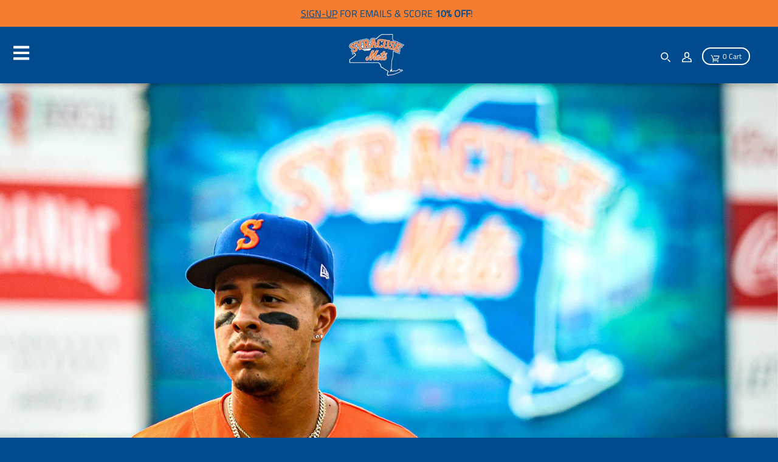

--- FILE ---
content_type: text/html; charset=utf-8
request_url: https://syracusemets.milbstore.com/collections/jerseys/coming-soon
body_size: 35725
content:
<!doctype html>
<!--[if IE 8]><html class="no-js lt-ie9" lang="en"> <![endif]-->
<!--[if IE 9 ]><html class="ie9 no-js"> <![endif]-->
<!--[if (gt IE 9)|!(IE)]><!--> <html class="no-js" lang="en"> <!--<![endif]-->
<head>
  
  <meta charset="utf-8">
  <meta http-equiv="X-UA-Compatible" content="IE=edge,chrome=1">
  <link rel="canonical" href="https://syracusemets.milbstore.com/collections/jerseys/coming-soon">
  <meta name="viewport" content="width=device-width,initial-scale=1">
  <meta name="theme-color" content="#002b5c">


  
  <!-- Google Tag Manager -->
    <script>(function(w,d,s,l,i){w[l]=w[l]||[];w[l].push({'gtm.start':
    new Date().getTime(),event:'gtm.js'});var f=d.getElementsByTagName(s)[0],
    j=d.createElement(s),dl=l!='dataLayer'?'&l='+l:'';j.async=true;j.src=
    'https://www.googletagmanager.com/gtm.js?id='+i+dl;f.parentNode.insertBefore(j,f);
    })(window,document,'script','dataLayer','GTM-PTXH53H');
    </script>
  <!-- End Google Tag Manager -->
  

  
  <link rel="shortcut icon" href="//syracusemets.milbstore.com/cdn/shop/files/0_32x32.png?v=1614342518" type="image/png" />
  

  <title>
    Jerseys &ndash; Tagged &quot;Coming Soon&quot; &ndash; Syracuse Mets
  </title>

  

  <meta property="og:site_name" content="Syracuse Mets">
<meta property="og:url" content="https://syracusemets.milbstore.com/collections/jerseys/coming-soon">
<meta property="og:title" content="Jerseys">
<meta property="og:type" content="product.group">
<meta property="og:description" content="The Official Team Store of the Syracuse Mets, the Triple-A Affiliate of the New York Mets"><meta property="og:image" content="http://syracusemets.milbstore.com/cdn/shop/collections/DSC_5570-1_edited-1_1200x1200.jpg?v=1728665782">
      <meta property="og:image:secure_url" content="https://syracusemets.milbstore.com/cdn/shop/collections/DSC_5570-1_edited-1_1200x1200.jpg?v=1728665782">
      <meta property="og:image:width" content="1200">
      <meta property="og:image:height" content="960">

<meta name="twitter:site" content="@syracusemets">
<meta name="twitter:card" content="summary_large_image">
<meta name="twitter:title" content="Jerseys">
<meta name="twitter:description" content="The Official Team Store of the Syracuse Mets, the Triple-A Affiliate of the New York Mets">


  <script>window.performance && window.performance.mark && window.performance.mark('shopify.content_for_header.start');</script><meta name="google-site-verification" content="Hri9CMjm9RaCVqujnRbfLxA-lpx_4u2UE2Gbqvrya7I">
<meta id="shopify-digital-wallet" name="shopify-digital-wallet" content="/26753204329/digital_wallets/dialog">
<meta name="shopify-checkout-api-token" content="e646093559a6a7fa3433fa36f9b2481f">
<meta id="in-context-paypal-metadata" data-shop-id="26753204329" data-venmo-supported="true" data-environment="production" data-locale="en_US" data-paypal-v4="true" data-currency="USD">
<link rel="alternate" type="application/atom+xml" title="Feed" href="/collections/jerseys/coming-soon.atom" />
<link rel="alternate" type="application/json+oembed" href="https://syracusemets.milbstore.com/collections/jerseys/coming-soon.oembed">
<script async="async" src="/checkouts/internal/preloads.js?locale=en-US"></script>
<link rel="preconnect" href="https://shop.app" crossorigin="anonymous">
<script async="async" src="https://shop.app/checkouts/internal/preloads.js?locale=en-US&shop_id=26753204329" crossorigin="anonymous"></script>
<script id="apple-pay-shop-capabilities" type="application/json">{"shopId":26753204329,"countryCode":"US","currencyCode":"USD","merchantCapabilities":["supports3DS"],"merchantId":"gid:\/\/shopify\/Shop\/26753204329","merchantName":"Syracuse Mets","requiredBillingContactFields":["postalAddress","email","phone"],"requiredShippingContactFields":["postalAddress","email","phone"],"shippingType":"shipping","supportedNetworks":["visa","masterCard","amex","discover","elo","jcb"],"total":{"type":"pending","label":"Syracuse Mets","amount":"1.00"},"shopifyPaymentsEnabled":true,"supportsSubscriptions":true}</script>
<script id="shopify-features" type="application/json">{"accessToken":"e646093559a6a7fa3433fa36f9b2481f","betas":["rich-media-storefront-analytics"],"domain":"syracusemets.milbstore.com","predictiveSearch":true,"shopId":26753204329,"locale":"en"}</script>
<script>var Shopify = Shopify || {};
Shopify.shop = "milb-syracusemets.myshopify.com";
Shopify.locale = "en";
Shopify.currency = {"active":"USD","rate":"1.0"};
Shopify.country = "US";
Shopify.theme = {"name":"MiLB Theme (Synced)","id":123587985513,"schema_name":"MiLB","schema_version":"3.2.6","theme_store_id":null,"role":"main"};
Shopify.theme.handle = "null";
Shopify.theme.style = {"id":null,"handle":null};
Shopify.cdnHost = "syracusemets.milbstore.com/cdn";
Shopify.routes = Shopify.routes || {};
Shopify.routes.root = "/";</script>
<script type="module">!function(o){(o.Shopify=o.Shopify||{}).modules=!0}(window);</script>
<script>!function(o){function n(){var o=[];function n(){o.push(Array.prototype.slice.apply(arguments))}return n.q=o,n}var t=o.Shopify=o.Shopify||{};t.loadFeatures=n(),t.autoloadFeatures=n()}(window);</script>
<script>
  window.ShopifyPay = window.ShopifyPay || {};
  window.ShopifyPay.apiHost = "shop.app\/pay";
  window.ShopifyPay.redirectState = null;
</script>
<script id="shop-js-analytics" type="application/json">{"pageType":"collection"}</script>
<script defer="defer" async type="module" src="//syracusemets.milbstore.com/cdn/shopifycloud/shop-js/modules/v2/client.init-shop-cart-sync_BdyHc3Nr.en.esm.js"></script>
<script defer="defer" async type="module" src="//syracusemets.milbstore.com/cdn/shopifycloud/shop-js/modules/v2/chunk.common_Daul8nwZ.esm.js"></script>
<script type="module">
  await import("//syracusemets.milbstore.com/cdn/shopifycloud/shop-js/modules/v2/client.init-shop-cart-sync_BdyHc3Nr.en.esm.js");
await import("//syracusemets.milbstore.com/cdn/shopifycloud/shop-js/modules/v2/chunk.common_Daul8nwZ.esm.js");

  window.Shopify.SignInWithShop?.initShopCartSync?.({"fedCMEnabled":true,"windoidEnabled":true});

</script>
<script>
  window.Shopify = window.Shopify || {};
  if (!window.Shopify.featureAssets) window.Shopify.featureAssets = {};
  window.Shopify.featureAssets['shop-js'] = {"shop-cart-sync":["modules/v2/client.shop-cart-sync_QYOiDySF.en.esm.js","modules/v2/chunk.common_Daul8nwZ.esm.js"],"init-fed-cm":["modules/v2/client.init-fed-cm_DchLp9rc.en.esm.js","modules/v2/chunk.common_Daul8nwZ.esm.js"],"shop-button":["modules/v2/client.shop-button_OV7bAJc5.en.esm.js","modules/v2/chunk.common_Daul8nwZ.esm.js"],"init-windoid":["modules/v2/client.init-windoid_DwxFKQ8e.en.esm.js","modules/v2/chunk.common_Daul8nwZ.esm.js"],"shop-cash-offers":["modules/v2/client.shop-cash-offers_DWtL6Bq3.en.esm.js","modules/v2/chunk.common_Daul8nwZ.esm.js","modules/v2/chunk.modal_CQq8HTM6.esm.js"],"shop-toast-manager":["modules/v2/client.shop-toast-manager_CX9r1SjA.en.esm.js","modules/v2/chunk.common_Daul8nwZ.esm.js"],"init-shop-email-lookup-coordinator":["modules/v2/client.init-shop-email-lookup-coordinator_UhKnw74l.en.esm.js","modules/v2/chunk.common_Daul8nwZ.esm.js"],"pay-button":["modules/v2/client.pay-button_DzxNnLDY.en.esm.js","modules/v2/chunk.common_Daul8nwZ.esm.js"],"avatar":["modules/v2/client.avatar_BTnouDA3.en.esm.js"],"init-shop-cart-sync":["modules/v2/client.init-shop-cart-sync_BdyHc3Nr.en.esm.js","modules/v2/chunk.common_Daul8nwZ.esm.js"],"shop-login-button":["modules/v2/client.shop-login-button_D8B466_1.en.esm.js","modules/v2/chunk.common_Daul8nwZ.esm.js","modules/v2/chunk.modal_CQq8HTM6.esm.js"],"init-customer-accounts-sign-up":["modules/v2/client.init-customer-accounts-sign-up_C8fpPm4i.en.esm.js","modules/v2/client.shop-login-button_D8B466_1.en.esm.js","modules/v2/chunk.common_Daul8nwZ.esm.js","modules/v2/chunk.modal_CQq8HTM6.esm.js"],"init-shop-for-new-customer-accounts":["modules/v2/client.init-shop-for-new-customer-accounts_CVTO0Ztu.en.esm.js","modules/v2/client.shop-login-button_D8B466_1.en.esm.js","modules/v2/chunk.common_Daul8nwZ.esm.js","modules/v2/chunk.modal_CQq8HTM6.esm.js"],"init-customer-accounts":["modules/v2/client.init-customer-accounts_dRgKMfrE.en.esm.js","modules/v2/client.shop-login-button_D8B466_1.en.esm.js","modules/v2/chunk.common_Daul8nwZ.esm.js","modules/v2/chunk.modal_CQq8HTM6.esm.js"],"shop-follow-button":["modules/v2/client.shop-follow-button_CkZpjEct.en.esm.js","modules/v2/chunk.common_Daul8nwZ.esm.js","modules/v2/chunk.modal_CQq8HTM6.esm.js"],"lead-capture":["modules/v2/client.lead-capture_BntHBhfp.en.esm.js","modules/v2/chunk.common_Daul8nwZ.esm.js","modules/v2/chunk.modal_CQq8HTM6.esm.js"],"checkout-modal":["modules/v2/client.checkout-modal_CfxcYbTm.en.esm.js","modules/v2/chunk.common_Daul8nwZ.esm.js","modules/v2/chunk.modal_CQq8HTM6.esm.js"],"shop-login":["modules/v2/client.shop-login_Da4GZ2H6.en.esm.js","modules/v2/chunk.common_Daul8nwZ.esm.js","modules/v2/chunk.modal_CQq8HTM6.esm.js"],"payment-terms":["modules/v2/client.payment-terms_MV4M3zvL.en.esm.js","modules/v2/chunk.common_Daul8nwZ.esm.js","modules/v2/chunk.modal_CQq8HTM6.esm.js"]};
</script>
<script>(function() {
  var isLoaded = false;
  function asyncLoad() {
    if (isLoaded) return;
    isLoaded = true;
    var urls = ["https:\/\/chimpstatic.com\/mcjs-connected\/js\/users\/543149be9572efd4eb326c107\/790fdeb0716b25d11dfe367ca.js?shop=milb-syracusemets.myshopify.com","https:\/\/cdn.hextom.com\/js\/freeshippingbar.js?shop=milb-syracusemets.myshopify.com"];
    for (var i = 0; i < urls.length; i++) {
      var s = document.createElement('script');
      s.type = 'text/javascript';
      s.async = true;
      s.src = urls[i];
      var x = document.getElementsByTagName('script')[0];
      x.parentNode.insertBefore(s, x);
    }
  };
  if(window.attachEvent) {
    window.attachEvent('onload', asyncLoad);
  } else {
    window.addEventListener('load', asyncLoad, false);
  }
})();</script>
<script id="__st">var __st={"a":26753204329,"offset":-18000,"reqid":"c1a4ec27-392d-44e6-a560-c44d85bdaf0f-1769003394","pageurl":"syracusemets.milbstore.com\/collections\/jerseys\/coming-soon","u":"414889c04bca","p":"collection","rtyp":"collection","rid":151241326697};</script>
<script>window.ShopifyPaypalV4VisibilityTracking = true;</script>
<script id="captcha-bootstrap">!function(){'use strict';const t='contact',e='account',n='new_comment',o=[[t,t],['blogs',n],['comments',n],[t,'customer']],c=[[e,'customer_login'],[e,'guest_login'],[e,'recover_customer_password'],[e,'create_customer']],r=t=>t.map((([t,e])=>`form[action*='/${t}']:not([data-nocaptcha='true']) input[name='form_type'][value='${e}']`)).join(','),a=t=>()=>t?[...document.querySelectorAll(t)].map((t=>t.form)):[];function s(){const t=[...o],e=r(t);return a(e)}const i='password',u='form_key',d=['recaptcha-v3-token','g-recaptcha-response','h-captcha-response',i],f=()=>{try{return window.sessionStorage}catch{return}},m='__shopify_v',_=t=>t.elements[u];function p(t,e,n=!1){try{const o=window.sessionStorage,c=JSON.parse(o.getItem(e)),{data:r}=function(t){const{data:e,action:n}=t;return t[m]||n?{data:e,action:n}:{data:t,action:n}}(c);for(const[e,n]of Object.entries(r))t.elements[e]&&(t.elements[e].value=n);n&&o.removeItem(e)}catch(o){console.error('form repopulation failed',{error:o})}}const l='form_type',E='cptcha';function T(t){t.dataset[E]=!0}const w=window,h=w.document,L='Shopify',v='ce_forms',y='captcha';let A=!1;((t,e)=>{const n=(g='f06e6c50-85a8-45c8-87d0-21a2b65856fe',I='https://cdn.shopify.com/shopifycloud/storefront-forms-hcaptcha/ce_storefront_forms_captcha_hcaptcha.v1.5.2.iife.js',D={infoText:'Protected by hCaptcha',privacyText:'Privacy',termsText:'Terms'},(t,e,n)=>{const o=w[L][v],c=o.bindForm;if(c)return c(t,g,e,D).then(n);var r;o.q.push([[t,g,e,D],n]),r=I,A||(h.body.append(Object.assign(h.createElement('script'),{id:'captcha-provider',async:!0,src:r})),A=!0)});var g,I,D;w[L]=w[L]||{},w[L][v]=w[L][v]||{},w[L][v].q=[],w[L][y]=w[L][y]||{},w[L][y].protect=function(t,e){n(t,void 0,e),T(t)},Object.freeze(w[L][y]),function(t,e,n,w,h,L){const[v,y,A,g]=function(t,e,n){const i=e?o:[],u=t?c:[],d=[...i,...u],f=r(d),m=r(i),_=r(d.filter((([t,e])=>n.includes(e))));return[a(f),a(m),a(_),s()]}(w,h,L),I=t=>{const e=t.target;return e instanceof HTMLFormElement?e:e&&e.form},D=t=>v().includes(t);t.addEventListener('submit',(t=>{const e=I(t);if(!e)return;const n=D(e)&&!e.dataset.hcaptchaBound&&!e.dataset.recaptchaBound,o=_(e),c=g().includes(e)&&(!o||!o.value);(n||c)&&t.preventDefault(),c&&!n&&(function(t){try{if(!f())return;!function(t){const e=f();if(!e)return;const n=_(t);if(!n)return;const o=n.value;o&&e.removeItem(o)}(t);const e=Array.from(Array(32),(()=>Math.random().toString(36)[2])).join('');!function(t,e){_(t)||t.append(Object.assign(document.createElement('input'),{type:'hidden',name:u})),t.elements[u].value=e}(t,e),function(t,e){const n=f();if(!n)return;const o=[...t.querySelectorAll(`input[type='${i}']`)].map((({name:t})=>t)),c=[...d,...o],r={};for(const[a,s]of new FormData(t).entries())c.includes(a)||(r[a]=s);n.setItem(e,JSON.stringify({[m]:1,action:t.action,data:r}))}(t,e)}catch(e){console.error('failed to persist form',e)}}(e),e.submit())}));const S=(t,e)=>{t&&!t.dataset[E]&&(n(t,e.some((e=>e===t))),T(t))};for(const o of['focusin','change'])t.addEventListener(o,(t=>{const e=I(t);D(e)&&S(e,y())}));const B=e.get('form_key'),M=e.get(l),P=B&&M;t.addEventListener('DOMContentLoaded',(()=>{const t=y();if(P)for(const e of t)e.elements[l].value===M&&p(e,B);[...new Set([...A(),...v().filter((t=>'true'===t.dataset.shopifyCaptcha))])].forEach((e=>S(e,t)))}))}(h,new URLSearchParams(w.location.search),n,t,e,['guest_login'])})(!0,!0)}();</script>
<script integrity="sha256-4kQ18oKyAcykRKYeNunJcIwy7WH5gtpwJnB7kiuLZ1E=" data-source-attribution="shopify.loadfeatures" defer="defer" src="//syracusemets.milbstore.com/cdn/shopifycloud/storefront/assets/storefront/load_feature-a0a9edcb.js" crossorigin="anonymous"></script>
<script crossorigin="anonymous" defer="defer" src="//syracusemets.milbstore.com/cdn/shopifycloud/storefront/assets/shopify_pay/storefront-65b4c6d7.js?v=20250812"></script>
<script data-source-attribution="shopify.dynamic_checkout.dynamic.init">var Shopify=Shopify||{};Shopify.PaymentButton=Shopify.PaymentButton||{isStorefrontPortableWallets:!0,init:function(){window.Shopify.PaymentButton.init=function(){};var t=document.createElement("script");t.src="https://syracusemets.milbstore.com/cdn/shopifycloud/portable-wallets/latest/portable-wallets.en.js",t.type="module",document.head.appendChild(t)}};
</script>
<script data-source-attribution="shopify.dynamic_checkout.buyer_consent">
  function portableWalletsHideBuyerConsent(e){var t=document.getElementById("shopify-buyer-consent"),n=document.getElementById("shopify-subscription-policy-button");t&&n&&(t.classList.add("hidden"),t.setAttribute("aria-hidden","true"),n.removeEventListener("click",e))}function portableWalletsShowBuyerConsent(e){var t=document.getElementById("shopify-buyer-consent"),n=document.getElementById("shopify-subscription-policy-button");t&&n&&(t.classList.remove("hidden"),t.removeAttribute("aria-hidden"),n.addEventListener("click",e))}window.Shopify?.PaymentButton&&(window.Shopify.PaymentButton.hideBuyerConsent=portableWalletsHideBuyerConsent,window.Shopify.PaymentButton.showBuyerConsent=portableWalletsShowBuyerConsent);
</script>
<script data-source-attribution="shopify.dynamic_checkout.cart.bootstrap">document.addEventListener("DOMContentLoaded",(function(){function t(){return document.querySelector("shopify-accelerated-checkout-cart, shopify-accelerated-checkout")}if(t())Shopify.PaymentButton.init();else{new MutationObserver((function(e,n){t()&&(Shopify.PaymentButton.init(),n.disconnect())})).observe(document.body,{childList:!0,subtree:!0})}}));
</script>
<link id="shopify-accelerated-checkout-styles" rel="stylesheet" media="screen" href="https://syracusemets.milbstore.com/cdn/shopifycloud/portable-wallets/latest/accelerated-checkout-backwards-compat.css" crossorigin="anonymous">
<style id="shopify-accelerated-checkout-cart">
        #shopify-buyer-consent {
  margin-top: 1em;
  display: inline-block;
  width: 100%;
}

#shopify-buyer-consent.hidden {
  display: none;
}

#shopify-subscription-policy-button {
  background: none;
  border: none;
  padding: 0;
  text-decoration: underline;
  font-size: inherit;
  cursor: pointer;
}

#shopify-subscription-policy-button::before {
  box-shadow: none;
}

      </style>

<script>window.performance && window.performance.mark && window.performance.mark('shopify.content_for_header.end');</script>
  <link href="//syracusemets.milbstore.com/cdn/shop/t/3/assets/theme.scss.css?v=41307610537337228501762021703" rel="stylesheet" type="text/css" media="all" />
  <link href="//syracusemets.milbstore.com/cdn/shop/t/3/assets/custom.css?v=7191612325782975531690308310" rel="stylesheet" type="text/css" media="all" />

  

  <script>
    window.StyleMilb = window.StyleMilb || {};
    window.StyleMilb = window.StyleMilb || {};
    StyleMilb.Strings = {
      instagramAddToken: "Add your Instagram access token.",
      instagramInvalidToken: "The Instagram access token is invalid. Check to make sure you added the complete token.",
      instagramRateLimitToken: "Your store is currently over Instagram\u0026#39;s rate limit. Contact Snow Commerce support for details.",
      addToCart: "Add to Cart",
      soldOut: "Sold Out",
      addressError: "Error looking up that address",
      addressNoResults: "No results for that address",
      addressQueryLimit: "You have exceeded the Google API usage limit. Consider upgrading to a \u003ca href=\"https:\/\/developers.google.com\/maps\/premium\/usage-limits\"\u003ePremium Plan\u003c\/a\u003e.",
      authError: "There was a problem authenticating your Google Maps account.",
      agreeNotice: "You must agree with the terms and conditions of sales to check out."
    }

    StyleMilb.currencyFormat = "${{amount}}";
    StyleMilb.ajaxCartEnable = true;
    StyleMilb.cartData = {"note":null,"attributes":{},"original_total_price":0,"total_price":0,"total_discount":0,"total_weight":0.0,"item_count":0,"items":[],"requires_shipping":false,"currency":"USD","items_subtotal_price":0,"cart_level_discount_applications":[],"checkout_charge_amount":0};
    // Post defer
    window.addEventListener('DOMContentLoaded', function() {
      (function( $ ) {
      

      
      
      })(jq223);
    });
    document.documentElement.className = document.documentElement.className.replace('no-js', 'js');
  </script>
  <script type="text/javascript">
    window.lazySizesConfig = window.lazySizesConfig || {};
    window.lazySizesConfig.loadMode = 1;
  </script>

  <!--[if (gt IE 9)|!(IE)]><!--><script src="//syracusemets.milbstore.com/cdn/shop/t/3/assets/lazysizes.min.js?v=118113856642485937161683303963" async="async"></script><!--<![endif]-->
  <!--[if lte IE 9]><script src="//syracusemets.milbstore.com/cdn/shop/t/3/assets/lazysizes.min.js?v=118113856642485937161683303963"></script><![endif]-->
  <!--[if (gt IE 9)|!(IE)]><!--><script src="//syracusemets.milbstore.com/cdn/shop/t/3/assets/vendor.js?v=140859378876702246851683303963" defer="defer"></script><!--<![endif]-->
  <!--[if lte IE 9]><script src="//syracusemets.milbstore.com/cdn/shop/t/3/assets/vendor.js?v=140859378876702246851683303963"></script><![endif]-->
  
  
  <!--[if (gt IE 9)|!(IE)]><!--><script src="//syracusemets.milbstore.com/cdn/shop/t/3/assets/theme.js?v=143170276759678064551716218024enable_js_minification=1" defer="defer"></script><!--<![endif]-->
  <!--[if lte IE 9]><script src="//syracusemets.milbstore.com/cdn/shop/t/3/assets/theme.js?v=143170276759678064551716218024enable_js_minification=1"></script><![endif]-->

  <script src="//ajax.googleapis.com/ajax/libs/jquery/1.9.1/jquery.min.js" type="text/javascript"></script>
  <script src="//ajax.googleapis.com/ajax/libs/jqueryui/1.10.3/jquery-ui.min.js" type="text/javascript"></script>
  <script src="//syracusemets.milbstore.com/cdn/shopifycloud/storefront/assets/themes_support/api.jquery-7ab1a3a4.js" type="text/javascript"></script>
  <script src="//syracusemets.milbstore.com/cdn/shopifycloud/storefront/assets/themes_support/option_selection-b017cd28.js" type="text/javascript"></script>
  <script src="//ajax.googleapis.com/ajax/libs/jquery/2.2.3/jquery.min.js" type="text/javascript"></script>

  <!-- Auction Snippet -->
    <link href="//syracusemets.milbstore.com/cdn/shop/t/3/assets/cd-ondemand.css?v=143814650022483533751683303963" rel="stylesheet" type="text/css" media="all" />
    <script src="//syracusemets.milbstore.com/cdn/shop/t/3/assets/cd-ondemand-min.js?v=168498093224026870931694534102"></script>
  <script src="//syracusemets.milbstore.com/cdn/shop/t/3/assets/cd-ondemand-templates-min.js?v=96471258650016848921683303963"></script>
  
  <script>
  (function($) {
    $('#team-auction-container').ondemand({
      url: "https://www.milbauctions.com/iSynApp/allAuction.action?sid=1103205&rc=50&pgmode1=teamsearch&pgcust1=mets&fsList[0].strValue1=caf_team_s&fsList[0].strValue2=mets&sort=title_asc&layout=listview",
      site: 'https://www.milbauctions.com',
      siteId: 1103205,
      primaryColor: "#002b5c",
      secondaryColor: "#e31837",
      background: "#FFF",
      titleWidget: "",
      parameters: "pgmode1=teamsearch&pgcust1=mets&fsList[0].strValue1=caf_team_s&fsList[0].strValue2=mets&sort=lastbidts_desc",
      items: 1,
      liveUpdate: false,
      utmString: '&utm_source=osuStore&utm_medium=ondemand&utm_campaign=milbOndemand',
      template: 'milbcom',
      countdown: true
    });
  })( jQuery );
</script>
  
  
  <script src="https://cdnjs.cloudflare.com/ajax/libs/jquery/3.2.1/jquery.min.js"></script>
  <meta name="google-site-verification" content="VoEUDISrc3xx4-povjOKh3p4TOcDdHlGrKTOw7AF88U" />
  <meta name="facebook-domain-verification" content="" />

  
      
<script>!function(){window.semaphore=window.semaphore||[],window.ketch=function(){window.semaphore.push(arguments)};var e=document.createElement("script");e.type="text/javascript",e.src="https://global.ketchcdn.com/web/v3/config/snow_commerce/syracuse_mets/boot.js",e.defer=e.async=!0,document.getElementsByTagName("head")[0].appendChild(e)}();</script>





<script>
  window.ketch('on', 'consent', consent => {
    const ketchUpdatedConsent = consent.purposes;

    window.ketch('getConfig', ketchConfig => {
      const purposeConfig = ketchConfig.purposes;

      var canonicalPurposeGoogleKeyMap = {
        behavioral_advertising: ['ad_storage', 'ad_user_data'],
        analytics: ['analytics_storage'],
        essential_services: ['functionality_storage', 'security_storage'],
        personalization: ['personalization_storage', 'ad_personalization']
      };

      let consentWithGooglePurposes = {};

      for (const purposeCode in ketchUpdatedConsent) {
        consentWithGooglePurposes[purposeCode] = ketchUpdatedConsent[purposeCode];
        for (const purpose of purposeConfig) {
          if (purpose.code === purposeCode) {
            const canonicalPurposes = purpose.canonicalPurposeCodes;
            if (canonicalPurposes) {
              for (const canonicalPurpose of canonicalPurposes) {
                if (canonicalPurposeGoogleKeyMap[canonicalPurpose]) {
                  const gPurposes = canonicalPurposeGoogleKeyMap[canonicalPurpose];
                  for (const gp of gPurposes) {
                    if (consentWithGooglePurposes[gp]) {
                      consent[gp] = consentWithGooglePurposes[gp] || ketchUpdatedConsent[purposeCode];
                    } else {
                      consentWithGooglePurposes[gp] = ketchUpdatedConsent[purposeCode];
                    }
                  }
                }
              }
            }
          }
        }
      }
      
      Shopify.analytics.publish('ketchConsentChanged', { purposes: consentWithGooglePurposes });

    });
  });

</script>
  

  <!-- BEGIN app block: shopify://apps/klaviyo-email-marketing-sms/blocks/klaviyo-onsite-embed/2632fe16-c075-4321-a88b-50b567f42507 -->












  <script async src="https://static.klaviyo.com/onsite/js/XYnKgQ/klaviyo.js?company_id=XYnKgQ"></script>
  <script>!function(){if(!window.klaviyo){window._klOnsite=window._klOnsite||[];try{window.klaviyo=new Proxy({},{get:function(n,i){return"push"===i?function(){var n;(n=window._klOnsite).push.apply(n,arguments)}:function(){for(var n=arguments.length,o=new Array(n),w=0;w<n;w++)o[w]=arguments[w];var t="function"==typeof o[o.length-1]?o.pop():void 0,e=new Promise((function(n){window._klOnsite.push([i].concat(o,[function(i){t&&t(i),n(i)}]))}));return e}}})}catch(n){window.klaviyo=window.klaviyo||[],window.klaviyo.push=function(){var n;(n=window._klOnsite).push.apply(n,arguments)}}}}();</script>

  




  <script>
    window.klaviyoReviewsProductDesignMode = false
  </script>







<!-- END app block --><link href="https://monorail-edge.shopifysvc.com" rel="dns-prefetch">
<script>(function(){if ("sendBeacon" in navigator && "performance" in window) {try {var session_token_from_headers = performance.getEntriesByType('navigation')[0].serverTiming.find(x => x.name == '_s').description;} catch {var session_token_from_headers = undefined;}var session_cookie_matches = document.cookie.match(/_shopify_s=([^;]*)/);var session_token_from_cookie = session_cookie_matches && session_cookie_matches.length === 2 ? session_cookie_matches[1] : "";var session_token = session_token_from_headers || session_token_from_cookie || "";function handle_abandonment_event(e) {var entries = performance.getEntries().filter(function(entry) {return /monorail-edge.shopifysvc.com/.test(entry.name);});if (!window.abandonment_tracked && entries.length === 0) {window.abandonment_tracked = true;var currentMs = Date.now();var navigation_start = performance.timing.navigationStart;var payload = {shop_id: 26753204329,url: window.location.href,navigation_start,duration: currentMs - navigation_start,session_token,page_type: "collection"};window.navigator.sendBeacon("https://monorail-edge.shopifysvc.com/v1/produce", JSON.stringify({schema_id: "online_store_buyer_site_abandonment/1.1",payload: payload,metadata: {event_created_at_ms: currentMs,event_sent_at_ms: currentMs}}));}}window.addEventListener('pagehide', handle_abandonment_event);}}());</script>
<script id="web-pixels-manager-setup">(function e(e,d,r,n,o){if(void 0===o&&(o={}),!Boolean(null===(a=null===(i=window.Shopify)||void 0===i?void 0:i.analytics)||void 0===a?void 0:a.replayQueue)){var i,a;window.Shopify=window.Shopify||{};var t=window.Shopify;t.analytics=t.analytics||{};var s=t.analytics;s.replayQueue=[],s.publish=function(e,d,r){return s.replayQueue.push([e,d,r]),!0};try{self.performance.mark("wpm:start")}catch(e){}var l=function(){var e={modern:/Edge?\/(1{2}[4-9]|1[2-9]\d|[2-9]\d{2}|\d{4,})\.\d+(\.\d+|)|Firefox\/(1{2}[4-9]|1[2-9]\d|[2-9]\d{2}|\d{4,})\.\d+(\.\d+|)|Chrom(ium|e)\/(9{2}|\d{3,})\.\d+(\.\d+|)|(Maci|X1{2}).+ Version\/(15\.\d+|(1[6-9]|[2-9]\d|\d{3,})\.\d+)([,.]\d+|)( \(\w+\)|)( Mobile\/\w+|) Safari\/|Chrome.+OPR\/(9{2}|\d{3,})\.\d+\.\d+|(CPU[ +]OS|iPhone[ +]OS|CPU[ +]iPhone|CPU IPhone OS|CPU iPad OS)[ +]+(15[._]\d+|(1[6-9]|[2-9]\d|\d{3,})[._]\d+)([._]\d+|)|Android:?[ /-](13[3-9]|1[4-9]\d|[2-9]\d{2}|\d{4,})(\.\d+|)(\.\d+|)|Android.+Firefox\/(13[5-9]|1[4-9]\d|[2-9]\d{2}|\d{4,})\.\d+(\.\d+|)|Android.+Chrom(ium|e)\/(13[3-9]|1[4-9]\d|[2-9]\d{2}|\d{4,})\.\d+(\.\d+|)|SamsungBrowser\/([2-9]\d|\d{3,})\.\d+/,legacy:/Edge?\/(1[6-9]|[2-9]\d|\d{3,})\.\d+(\.\d+|)|Firefox\/(5[4-9]|[6-9]\d|\d{3,})\.\d+(\.\d+|)|Chrom(ium|e)\/(5[1-9]|[6-9]\d|\d{3,})\.\d+(\.\d+|)([\d.]+$|.*Safari\/(?![\d.]+ Edge\/[\d.]+$))|(Maci|X1{2}).+ Version\/(10\.\d+|(1[1-9]|[2-9]\d|\d{3,})\.\d+)([,.]\d+|)( \(\w+\)|)( Mobile\/\w+|) Safari\/|Chrome.+OPR\/(3[89]|[4-9]\d|\d{3,})\.\d+\.\d+|(CPU[ +]OS|iPhone[ +]OS|CPU[ +]iPhone|CPU IPhone OS|CPU iPad OS)[ +]+(10[._]\d+|(1[1-9]|[2-9]\d|\d{3,})[._]\d+)([._]\d+|)|Android:?[ /-](13[3-9]|1[4-9]\d|[2-9]\d{2}|\d{4,})(\.\d+|)(\.\d+|)|Mobile Safari.+OPR\/([89]\d|\d{3,})\.\d+\.\d+|Android.+Firefox\/(13[5-9]|1[4-9]\d|[2-9]\d{2}|\d{4,})\.\d+(\.\d+|)|Android.+Chrom(ium|e)\/(13[3-9]|1[4-9]\d|[2-9]\d{2}|\d{4,})\.\d+(\.\d+|)|Android.+(UC? ?Browser|UCWEB|U3)[ /]?(15\.([5-9]|\d{2,})|(1[6-9]|[2-9]\d|\d{3,})\.\d+)\.\d+|SamsungBrowser\/(5\.\d+|([6-9]|\d{2,})\.\d+)|Android.+MQ{2}Browser\/(14(\.(9|\d{2,})|)|(1[5-9]|[2-9]\d|\d{3,})(\.\d+|))(\.\d+|)|K[Aa][Ii]OS\/(3\.\d+|([4-9]|\d{2,})\.\d+)(\.\d+|)/},d=e.modern,r=e.legacy,n=navigator.userAgent;return n.match(d)?"modern":n.match(r)?"legacy":"unknown"}(),u="modern"===l?"modern":"legacy",c=(null!=n?n:{modern:"",legacy:""})[u],f=function(e){return[e.baseUrl,"/wpm","/b",e.hashVersion,"modern"===e.buildTarget?"m":"l",".js"].join("")}({baseUrl:d,hashVersion:r,buildTarget:u}),m=function(e){var d=e.version,r=e.bundleTarget,n=e.surface,o=e.pageUrl,i=e.monorailEndpoint;return{emit:function(e){var a=e.status,t=e.errorMsg,s=(new Date).getTime(),l=JSON.stringify({metadata:{event_sent_at_ms:s},events:[{schema_id:"web_pixels_manager_load/3.1",payload:{version:d,bundle_target:r,page_url:o,status:a,surface:n,error_msg:t},metadata:{event_created_at_ms:s}}]});if(!i)return console&&console.warn&&console.warn("[Web Pixels Manager] No Monorail endpoint provided, skipping logging."),!1;try{return self.navigator.sendBeacon.bind(self.navigator)(i,l)}catch(e){}var u=new XMLHttpRequest;try{return u.open("POST",i,!0),u.setRequestHeader("Content-Type","text/plain"),u.send(l),!0}catch(e){return console&&console.warn&&console.warn("[Web Pixels Manager] Got an unhandled error while logging to Monorail."),!1}}}}({version:r,bundleTarget:l,surface:e.surface,pageUrl:self.location.href,monorailEndpoint:e.monorailEndpoint});try{o.browserTarget=l,function(e){var d=e.src,r=e.async,n=void 0===r||r,o=e.onload,i=e.onerror,a=e.sri,t=e.scriptDataAttributes,s=void 0===t?{}:t,l=document.createElement("script"),u=document.querySelector("head"),c=document.querySelector("body");if(l.async=n,l.src=d,a&&(l.integrity=a,l.crossOrigin="anonymous"),s)for(var f in s)if(Object.prototype.hasOwnProperty.call(s,f))try{l.dataset[f]=s[f]}catch(e){}if(o&&l.addEventListener("load",o),i&&l.addEventListener("error",i),u)u.appendChild(l);else{if(!c)throw new Error("Did not find a head or body element to append the script");c.appendChild(l)}}({src:f,async:!0,onload:function(){if(!function(){var e,d;return Boolean(null===(d=null===(e=window.Shopify)||void 0===e?void 0:e.analytics)||void 0===d?void 0:d.initialized)}()){var d=window.webPixelsManager.init(e)||void 0;if(d){var r=window.Shopify.analytics;r.replayQueue.forEach((function(e){var r=e[0],n=e[1],o=e[2];d.publishCustomEvent(r,n,o)})),r.replayQueue=[],r.publish=d.publishCustomEvent,r.visitor=d.visitor,r.initialized=!0}}},onerror:function(){return m.emit({status:"failed",errorMsg:"".concat(f," has failed to load")})},sri:function(e){var d=/^sha384-[A-Za-z0-9+/=]+$/;return"string"==typeof e&&d.test(e)}(c)?c:"",scriptDataAttributes:o}),m.emit({status:"loading"})}catch(e){m.emit({status:"failed",errorMsg:(null==e?void 0:e.message)||"Unknown error"})}}})({shopId: 26753204329,storefrontBaseUrl: "https://syracusemets.milbstore.com",extensionsBaseUrl: "https://extensions.shopifycdn.com/cdn/shopifycloud/web-pixels-manager",monorailEndpoint: "https://monorail-edge.shopifysvc.com/unstable/produce_batch",surface: "storefront-renderer",enabledBetaFlags: ["2dca8a86"],webPixelsConfigList: [{"id":"1360658537","configuration":"{\"accountID\":\"XYnKgQ\",\"webPixelConfig\":\"eyJlbmFibGVBZGRlZFRvQ2FydEV2ZW50cyI6IHRydWV9\"}","eventPayloadVersion":"v1","runtimeContext":"STRICT","scriptVersion":"524f6c1ee37bacdca7657a665bdca589","type":"APP","apiClientId":123074,"privacyPurposes":["ANALYTICS","MARKETING"],"dataSharingAdjustments":{"protectedCustomerApprovalScopes":["read_customer_address","read_customer_email","read_customer_name","read_customer_personal_data","read_customer_phone"]}},{"id":"358547561","configuration":"{\"config\":\"{\\\"google_tag_ids\\\":[\\\"G-5RWDXMLYT6\\\",\\\"GT-5MXHDG8\\\",\\\"G-0SMJ8P6PKD\\\"],\\\"target_country\\\":\\\"US\\\",\\\"gtag_events\\\":[{\\\"type\\\":\\\"begin_checkout\\\",\\\"action_label\\\":[\\\"G-5RWDXMLYT6\\\",\\\"G-0SMJ8P6PKD\\\"]},{\\\"type\\\":\\\"search\\\",\\\"action_label\\\":[\\\"G-5RWDXMLYT6\\\",\\\"G-0SMJ8P6PKD\\\"]},{\\\"type\\\":\\\"view_item\\\",\\\"action_label\\\":[\\\"G-5RWDXMLYT6\\\",\\\"MC-BHM0LY4X0F\\\",\\\"G-0SMJ8P6PKD\\\"]},{\\\"type\\\":\\\"purchase\\\",\\\"action_label\\\":[\\\"G-5RWDXMLYT6\\\",\\\"MC-BHM0LY4X0F\\\",\\\"G-0SMJ8P6PKD\\\"]},{\\\"type\\\":\\\"page_view\\\",\\\"action_label\\\":[\\\"G-5RWDXMLYT6\\\",\\\"MC-BHM0LY4X0F\\\",\\\"G-0SMJ8P6PKD\\\"]},{\\\"type\\\":\\\"add_payment_info\\\",\\\"action_label\\\":[\\\"G-5RWDXMLYT6\\\",\\\"G-0SMJ8P6PKD\\\"]},{\\\"type\\\":\\\"add_to_cart\\\",\\\"action_label\\\":[\\\"G-5RWDXMLYT6\\\",\\\"G-0SMJ8P6PKD\\\"]}],\\\"enable_monitoring_mode\\\":false}\"}","eventPayloadVersion":"v1","runtimeContext":"OPEN","scriptVersion":"b2a88bafab3e21179ed38636efcd8a93","type":"APP","apiClientId":1780363,"privacyPurposes":[],"dataSharingAdjustments":{"protectedCustomerApprovalScopes":["read_customer_address","read_customer_email","read_customer_name","read_customer_personal_data","read_customer_phone"]}},{"id":"118194281","configuration":"{\"pixel_id\":\"222790989125173\",\"pixel_type\":\"facebook_pixel\",\"metaapp_system_user_token\":\"-\"}","eventPayloadVersion":"v1","runtimeContext":"OPEN","scriptVersion":"ca16bc87fe92b6042fbaa3acc2fbdaa6","type":"APP","apiClientId":2329312,"privacyPurposes":["ANALYTICS","MARKETING","SALE_OF_DATA"],"dataSharingAdjustments":{"protectedCustomerApprovalScopes":["read_customer_address","read_customer_email","read_customer_name","read_customer_personal_data","read_customer_phone"]}},{"id":"17825897","eventPayloadVersion":"1","runtimeContext":"LAX","scriptVersion":"1","type":"CUSTOM","privacyPurposes":["ANALYTICS","MARKETING","SALE_OF_DATA"],"name":"GTM"},{"id":"shopify-app-pixel","configuration":"{}","eventPayloadVersion":"v1","runtimeContext":"STRICT","scriptVersion":"0450","apiClientId":"shopify-pixel","type":"APP","privacyPurposes":["ANALYTICS","MARKETING"]},{"id":"shopify-custom-pixel","eventPayloadVersion":"v1","runtimeContext":"LAX","scriptVersion":"0450","apiClientId":"shopify-pixel","type":"CUSTOM","privacyPurposes":["ANALYTICS","MARKETING"]}],isMerchantRequest: false,initData: {"shop":{"name":"Syracuse Mets","paymentSettings":{"currencyCode":"USD"},"myshopifyDomain":"milb-syracusemets.myshopify.com","countryCode":"US","storefrontUrl":"https:\/\/syracusemets.milbstore.com"},"customer":null,"cart":null,"checkout":null,"productVariants":[],"purchasingCompany":null},},"https://syracusemets.milbstore.com/cdn","fcfee988w5aeb613cpc8e4bc33m6693e112",{"modern":"","legacy":""},{"shopId":"26753204329","storefrontBaseUrl":"https:\/\/syracusemets.milbstore.com","extensionBaseUrl":"https:\/\/extensions.shopifycdn.com\/cdn\/shopifycloud\/web-pixels-manager","surface":"storefront-renderer","enabledBetaFlags":"[\"2dca8a86\"]","isMerchantRequest":"false","hashVersion":"fcfee988w5aeb613cpc8e4bc33m6693e112","publish":"custom","events":"[[\"page_viewed\",{}],[\"collection_viewed\",{\"collection\":{\"id\":\"151241326697\",\"title\":\"Jerseys\",\"productVariants\":[{\"price\":{\"amount\":124.99,\"currencyCode\":\"USD\"},\"product\":{\"title\":\"Syracuse Mets OT Home Replica Jersey\",\"vendor\":\"OT Sports\",\"id\":\"4483276701801\",\"untranslatedTitle\":\"Syracuse Mets OT Home Replica Jersey\",\"url\":\"\/products\/ot-home-replica-embroidered-jersey\",\"type\":\"Jersey\"},\"id\":\"31816844935273\",\"image\":{\"src\":\"\/\/syracusemets.milbstore.com\/cdn\/shop\/products\/homejersey.jpg?v=1587670612\"},\"sku\":\"IT-0218722\",\"title\":\"Small \/ No\",\"untranslatedTitle\":\"Small \/ No\"}]}}]]"});</script><script>
  window.ShopifyAnalytics = window.ShopifyAnalytics || {};
  window.ShopifyAnalytics.meta = window.ShopifyAnalytics.meta || {};
  window.ShopifyAnalytics.meta.currency = 'USD';
  var meta = {"products":[{"id":4483276701801,"gid":"gid:\/\/shopify\/Product\/4483276701801","vendor":"OT Sports","type":"Jersey","handle":"ot-home-replica-embroidered-jersey","variants":[{"id":31816844935273,"price":12499,"name":"Syracuse Mets OT Home Replica Jersey - Small \/ No","public_title":"Small \/ No","sku":"IT-0218722"},{"id":31816844968041,"price":14499,"name":"Syracuse Mets OT Home Replica Jersey - Small \/ Yes 8 or fewer letters (+$20)","public_title":"Small \/ Yes 8 or fewer letters (+$20)","sku":"IT-0218722-8"},{"id":31816845000809,"price":14999,"name":"Syracuse Mets OT Home Replica Jersey - Small \/ Yes 9 or more letters (+$25)","public_title":"Small \/ Yes 9 or more letters (+$25)","sku":"IT-0218722-9"},{"id":31816845033577,"price":12499,"name":"Syracuse Mets OT Home Replica Jersey - Medium \/ No","public_title":"Medium \/ No","sku":"IT-0218721"},{"id":31816845066345,"price":14499,"name":"Syracuse Mets OT Home Replica Jersey - Medium \/ Yes 8 or fewer letters (+$20)","public_title":"Medium \/ Yes 8 or fewer letters (+$20)","sku":"IT-0218721-8"},{"id":31816845099113,"price":14999,"name":"Syracuse Mets OT Home Replica Jersey - Medium \/ Yes 9 or more letters (+$25)","public_title":"Medium \/ Yes 9 or more letters (+$25)","sku":"IT-0218721-9"},{"id":31816845131881,"price":12499,"name":"Syracuse Mets OT Home Replica Jersey - Large \/ No","public_title":"Large \/ No","sku":"IT-0218720"},{"id":31816845164649,"price":14499,"name":"Syracuse Mets OT Home Replica Jersey - Large \/ Yes 8 or fewer letters (+$20)","public_title":"Large \/ Yes 8 or fewer letters (+$20)","sku":"IT-0218720-8"},{"id":31816845197417,"price":14999,"name":"Syracuse Mets OT Home Replica Jersey - Large \/ Yes 9 or more letters (+$25)","public_title":"Large \/ Yes 9 or more letters (+$25)","sku":"IT-0218720-9"},{"id":31816845230185,"price":12499,"name":"Syracuse Mets OT Home Replica Jersey - XLarge \/ No","public_title":"XLarge \/ No","sku":"IT-0218723"},{"id":31816845262953,"price":14499,"name":"Syracuse Mets OT Home Replica Jersey - XLarge \/ Yes 8 or fewer letters (+$20)","public_title":"XLarge \/ Yes 8 or fewer letters (+$20)","sku":"IT-0218723-8"},{"id":31816845295721,"price":14999,"name":"Syracuse Mets OT Home Replica Jersey - XLarge \/ Yes 9 or more letters (+$25)","public_title":"XLarge \/ Yes 9 or more letters (+$25)","sku":"IT-0218723-9"},{"id":31816845328489,"price":12499,"name":"Syracuse Mets OT Home Replica Jersey - XXLarge \/ No","public_title":"XXLarge \/ No","sku":"IT-0218724"},{"id":31816845361257,"price":14499,"name":"Syracuse Mets OT Home Replica Jersey - XXLarge \/ Yes 8 or fewer letters (+$20)","public_title":"XXLarge \/ Yes 8 or fewer letters (+$20)","sku":"IT-0218724-8"},{"id":31816845394025,"price":14999,"name":"Syracuse Mets OT Home Replica Jersey - XXLarge \/ Yes 9 or more letters (+$25)","public_title":"XXLarge \/ Yes 9 or more letters (+$25)","sku":"IT-0218724-9"},{"id":31816845426793,"price":12499,"name":"Syracuse Mets OT Home Replica Jersey - XXXLarge \/ No","public_title":"XXXLarge \/ No","sku":"IT-0218725"},{"id":31816845459561,"price":14499,"name":"Syracuse Mets OT Home Replica Jersey - XXXLarge \/ Yes 8 or fewer letters (+$20)","public_title":"XXXLarge \/ Yes 8 or fewer letters (+$20)","sku":"IT-0218725-8"},{"id":31816845492329,"price":14999,"name":"Syracuse Mets OT Home Replica Jersey - XXXLarge \/ Yes 9 or more letters (+$25)","public_title":"XXXLarge \/ Yes 9 or more letters (+$25)","sku":"IT-0218725-9"}],"remote":false}],"page":{"pageType":"collection","resourceType":"collection","resourceId":151241326697,"requestId":"c1a4ec27-392d-44e6-a560-c44d85bdaf0f-1769003394"}};
  for (var attr in meta) {
    window.ShopifyAnalytics.meta[attr] = meta[attr];
  }
</script>
<script class="analytics">
  (function () {
    var customDocumentWrite = function(content) {
      var jquery = null;

      if (window.jQuery) {
        jquery = window.jQuery;
      } else if (window.Checkout && window.Checkout.$) {
        jquery = window.Checkout.$;
      }

      if (jquery) {
        jquery('body').append(content);
      }
    };

    var hasLoggedConversion = function(token) {
      if (token) {
        return document.cookie.indexOf('loggedConversion=' + token) !== -1;
      }
      return false;
    }

    var setCookieIfConversion = function(token) {
      if (token) {
        var twoMonthsFromNow = new Date(Date.now());
        twoMonthsFromNow.setMonth(twoMonthsFromNow.getMonth() + 2);

        document.cookie = 'loggedConversion=' + token + '; expires=' + twoMonthsFromNow;
      }
    }

    var trekkie = window.ShopifyAnalytics.lib = window.trekkie = window.trekkie || [];
    if (trekkie.integrations) {
      return;
    }
    trekkie.methods = [
      'identify',
      'page',
      'ready',
      'track',
      'trackForm',
      'trackLink'
    ];
    trekkie.factory = function(method) {
      return function() {
        var args = Array.prototype.slice.call(arguments);
        args.unshift(method);
        trekkie.push(args);
        return trekkie;
      };
    };
    for (var i = 0; i < trekkie.methods.length; i++) {
      var key = trekkie.methods[i];
      trekkie[key] = trekkie.factory(key);
    }
    trekkie.load = function(config) {
      trekkie.config = config || {};
      trekkie.config.initialDocumentCookie = document.cookie;
      var first = document.getElementsByTagName('script')[0];
      var script = document.createElement('script');
      script.type = 'text/javascript';
      script.onerror = function(e) {
        var scriptFallback = document.createElement('script');
        scriptFallback.type = 'text/javascript';
        scriptFallback.onerror = function(error) {
                var Monorail = {
      produce: function produce(monorailDomain, schemaId, payload) {
        var currentMs = new Date().getTime();
        var event = {
          schema_id: schemaId,
          payload: payload,
          metadata: {
            event_created_at_ms: currentMs,
            event_sent_at_ms: currentMs
          }
        };
        return Monorail.sendRequest("https://" + monorailDomain + "/v1/produce", JSON.stringify(event));
      },
      sendRequest: function sendRequest(endpointUrl, payload) {
        // Try the sendBeacon API
        if (window && window.navigator && typeof window.navigator.sendBeacon === 'function' && typeof window.Blob === 'function' && !Monorail.isIos12()) {
          var blobData = new window.Blob([payload], {
            type: 'text/plain'
          });

          if (window.navigator.sendBeacon(endpointUrl, blobData)) {
            return true;
          } // sendBeacon was not successful

        } // XHR beacon

        var xhr = new XMLHttpRequest();

        try {
          xhr.open('POST', endpointUrl);
          xhr.setRequestHeader('Content-Type', 'text/plain');
          xhr.send(payload);
        } catch (e) {
          console.log(e);
        }

        return false;
      },
      isIos12: function isIos12() {
        return window.navigator.userAgent.lastIndexOf('iPhone; CPU iPhone OS 12_') !== -1 || window.navigator.userAgent.lastIndexOf('iPad; CPU OS 12_') !== -1;
      }
    };
    Monorail.produce('monorail-edge.shopifysvc.com',
      'trekkie_storefront_load_errors/1.1',
      {shop_id: 26753204329,
      theme_id: 123587985513,
      app_name: "storefront",
      context_url: window.location.href,
      source_url: "//syracusemets.milbstore.com/cdn/s/trekkie.storefront.cd680fe47e6c39ca5d5df5f0a32d569bc48c0f27.min.js"});

        };
        scriptFallback.async = true;
        scriptFallback.src = '//syracusemets.milbstore.com/cdn/s/trekkie.storefront.cd680fe47e6c39ca5d5df5f0a32d569bc48c0f27.min.js';
        first.parentNode.insertBefore(scriptFallback, first);
      };
      script.async = true;
      script.src = '//syracusemets.milbstore.com/cdn/s/trekkie.storefront.cd680fe47e6c39ca5d5df5f0a32d569bc48c0f27.min.js';
      first.parentNode.insertBefore(script, first);
    };
    trekkie.load(
      {"Trekkie":{"appName":"storefront","development":false,"defaultAttributes":{"shopId":26753204329,"isMerchantRequest":null,"themeId":123587985513,"themeCityHash":"4325617771684708900","contentLanguage":"en","currency":"USD"},"isServerSideCookieWritingEnabled":true,"monorailRegion":"shop_domain","enabledBetaFlags":["65f19447"]},"Session Attribution":{},"S2S":{"facebookCapiEnabled":true,"source":"trekkie-storefront-renderer","apiClientId":580111}}
    );

    var loaded = false;
    trekkie.ready(function() {
      if (loaded) return;
      loaded = true;

      window.ShopifyAnalytics.lib = window.trekkie;

      var originalDocumentWrite = document.write;
      document.write = customDocumentWrite;
      try { window.ShopifyAnalytics.merchantGoogleAnalytics.call(this); } catch(error) {};
      document.write = originalDocumentWrite;

      window.ShopifyAnalytics.lib.page(null,{"pageType":"collection","resourceType":"collection","resourceId":151241326697,"requestId":"c1a4ec27-392d-44e6-a560-c44d85bdaf0f-1769003394","shopifyEmitted":true});

      var match = window.location.pathname.match(/checkouts\/(.+)\/(thank_you|post_purchase)/)
      var token = match? match[1]: undefined;
      if (!hasLoggedConversion(token)) {
        setCookieIfConversion(token);
        window.ShopifyAnalytics.lib.track("Viewed Product Category",{"currency":"USD","category":"Collection: jerseys","collectionName":"jerseys","collectionId":151241326697,"nonInteraction":true},undefined,undefined,{"shopifyEmitted":true});
      }
    });


        var eventsListenerScript = document.createElement('script');
        eventsListenerScript.async = true;
        eventsListenerScript.src = "//syracusemets.milbstore.com/cdn/shopifycloud/storefront/assets/shop_events_listener-3da45d37.js";
        document.getElementsByTagName('head')[0].appendChild(eventsListenerScript);

})();</script>
  <script>
  if (!window.ga || (window.ga && typeof window.ga !== 'function')) {
    window.ga = function ga() {
      (window.ga.q = window.ga.q || []).push(arguments);
      if (window.Shopify && window.Shopify.analytics && typeof window.Shopify.analytics.publish === 'function') {
        window.Shopify.analytics.publish("ga_stub_called", {}, {sendTo: "google_osp_migration"});
      }
      console.error("Shopify's Google Analytics stub called with:", Array.from(arguments), "\nSee https://help.shopify.com/manual/promoting-marketing/pixels/pixel-migration#google for more information.");
    };
    if (window.Shopify && window.Shopify.analytics && typeof window.Shopify.analytics.publish === 'function') {
      window.Shopify.analytics.publish("ga_stub_initialized", {}, {sendTo: "google_osp_migration"});
    }
  }
</script>
<script
  defer
  src="https://syracusemets.milbstore.com/cdn/shopifycloud/perf-kit/shopify-perf-kit-3.0.4.min.js"
  data-application="storefront-renderer"
  data-shop-id="26753204329"
  data-render-region="gcp-us-central1"
  data-page-type="collection"
  data-theme-instance-id="123587985513"
  data-theme-name="MiLB"
  data-theme-version="3.2.6"
  data-monorail-region="shop_domain"
  data-resource-timing-sampling-rate="10"
  data-shs="true"
  data-shs-beacon="true"
  data-shs-export-with-fetch="true"
  data-shs-logs-sample-rate="1"
  data-shs-beacon-endpoint="https://syracusemets.milbstore.com/api/collect"
></script>
</head>

<body id="jerseys" class="template-collection" data-template-directory="" data-template="collection" >

  
  <!-- Google Tag Manager (noscript) -->
  <noscript><iframe src="https://www.googletagmanager.com/ns.html?id=GTM-PTXH53H"
  height="0" width="0" style="display:none;visibility:hidden"></iframe></noscript>
  <!-- End Google Tag Manager (noscript) -->
  

  <div id="page">
    <div id="shopify-section-promos" class="shopify-section promos"><div data-section-id="promos" data-section-type="promos-section" data-scroll-lock="true">
  
    
    
<header id="block-1482143996282" class="promo-bar promo-bar-1482143996282 align-center size-default placement-top"
            data-type="announcement-bar"
            
            data-hide-delay="no-delay"
            
            data-bar-placement="top"
            data-show-for="both"
            data-homepage-limit="false"
            >
            
              <span class="promo-bar-text"><p><span style="text-decoration:underline">SIGN-UP</span> FOR EMAILS & SCORE <strong>10% OFF</strong>!  </p></span>
            
          </header>
          <style>
            header.promo-bar-1482143996282 span.promo-bar-text {
              background-color: #f47d30;
              color: #004b8d;
            }
            header.promo-bar-1482143996282 a {
              color: #004b8d;
            }
          </style>

    
    

    
    

  
    
    

    
    

    
    
      <div id="block-a7d15d2a-c85f-4cbb-8515-8757e96fc230" class="promo-popup promo-popup-a7d15d2a-c85f-4cbb-8515-8757e96fc230 style-overlay"
        data-type="popup"
        data-show-delay="5000"
        data-show-again-delay="1"
        data-homepage-limit="false"
        data-visitor-limit="false"
        data-visitor="true"
        data-show-for="both"
        data-id="a7d15d2a-c85f-4cbb-8515-8757e96fc230"
        >
        
        <div class="wrapper">
          <div class="popup-close">
            <span class="icon-text">
              <span class="icon icon-close" aria-hidden="true"><svg aria-hidden="true" focusable="false" role="presentation" class="icon icon-ui-close" viewBox="0 0 352 512"><path d="M242.72 256l100.07-100.07c12.28-12.28 12.28-32.19 0-44.48l-22.24-22.24c-12.28-12.28-32.19-12.28-44.48 0L176 189.28 75.93 89.21c-12.28-12.28-32.19-12.28-44.48 0L9.21 111.45c-12.28 12.28-12.28 32.19 0 44.48L109.28 256 9.21 356.07c-12.28 12.28-12.28 32.19 0 44.48l22.24 22.24c12.28 12.28 32.2 12.28 44.48 0L176 322.72l100.07 100.07c12.28 12.28 32.2 12.28 44.48 0l22.24-22.24c12.28-12.28 12.28-32.19 0-44.48L242.72 256z"/></svg>
</span>
              <span class="text">Close</span>
            </span>
          </div>
          <div class="popup-container">
            <div class="popup-message">
              <h4></h4>
              <div class="rte"><h2>Team Store Hours:</h2><p></p><p><strong>Offseason Hours:</strong></p><p>Monday-Friday: 10am to 5pm</p><p></p><p><strong>Enter at the Home Plate Gate & go through the glass doors on the left</strong></p><p></p><p></p><p></p><p></p></div>
            </div>
            
          </div>
        </div>
      </div>
      <style>
      .promo-popup-a7d15d2a-c85f-4cbb-8515-8757e96fc230 {
        background-color: #f47d30;
        color: #ffffff;
      }
      .promo-popup-a7d15d2a-c85f-4cbb-8515-8757e96fc230 h4 {
        color: #ffffff;
      }
      .promo-popup-a7d15d2a-c85f-4cbb-8515-8757e96fc230 .popup-email {
        border-top-color: rgba(255, 255, 255, 0.2);
      }.promo-popup-a7d15d2a-c85f-4cbb-8515-8757e96fc230 .popup-image__wrapper:before {
        padding-bottom: ;
      }
      .promo-popup-a7d15d2a-c85f-4cbb-8515-8757e96fc230 .popup-email input {
        border-color: rgba(255, 255, 255, 0.5);
      }
      .promo-popup-a7d15d2a-c85f-4cbb-8515-8757e96fc230 .popup-email input.errors {
        border-color: #000000;
      }
      .promo-popup-a7d15d2a-c85f-4cbb-8515-8757e96fc230 .popup-email input:focus {
        border-color: #ffffff;
      }
      .promo-popup-a7d15d2a-c85f-4cbb-8515-8757e96fc230 .popup-email input::-webkit-input-placeholder,
      .promo-popup-a7d15d2a-c85f-4cbb-8515-8757e96fc230 .popup-email input::-moz-placeholder,
      .promo-popup-a7d15d2a-c85f-4cbb-8515-8757e96fc230 .popup-email input:-ms-input-placeholder,
      .promo-popup-a7d15d2a-c85f-4cbb-8515-8757e96fc230 .popup-email input:-moz-placeholder {
        color: rgba(255, 255, 255, 0.5);
      }
      .promo-popup-a7d15d2a-c85f-4cbb-8515-8757e96fc230 .popup-email button {
        background-color: #000000;
        color: #f47d30;
      }
      .promo-popup-a7d15d2a-c85f-4cbb-8515-8757e96fc230 .popup-email div.errors {
        color: #000000;
      }
      </style>
    

  
</div>




<script>
  $(".promo-bar-text").on('click', (function() {
    $('html, body').animate({
        scrollTop: $(".newsletter-footer").offset().top - 100
    }, 1500);
}));
</script>
</div>
    <header class="util">
  <div class="wrapper">

    <div class="search-wrapper">
      <!-- /snippets/search-bar.liquid -->


<form action="/search" method="get" class="input-group search-bar" role="search">
  <div class="icon-wrapper">
    <span class="icon-fallback-text">
      <span class="icon icon-search" aria-hidden="true"><svg aria-hidden="true" focusable="false" role="presentation" class="icon icon-ui-search" viewBox="0 0 512 512"><path d="M505 442.7L405.3 343c-4.5-4.5-10.6-7-17-7H372c27.6-35.3 44-79.7 44-128C416 93.1 322.9 0 208 0S0 93.1 0 208s93.1 208 208 208c48.3 0 92.7-16.4 128-44v16.3c0 6.4 2.5 12.5 7 17l99.7 99.7c9.4 9.4 24.6 9.4 33.9 0l28.3-28.3c9.4-9.4 9.4-24.6.1-34zM208 336c-70.7 0-128-57.2-128-128 0-70.7 57.2-128 128-128 70.7 0 128 57.2 128 128 0 70.7-57.2 128-128 128z"/></svg>
</span>
      <span class="fallback-text">Search</span>
    </span>
  </div>
  <div class="input-wrapper">
    <input type="search" name="q" value="" placeholder="Search our store" class="input-group-field" aria-label="Search our store">
  </div>
  <div class="button-wrapper">
    <span class="input-group-btn">
      <button type="button" class="btn icon-fallback-text">
        <span id="close-search-bar-button" class="icon icon-close" aria-hidden="true"><svg aria-hidden="true" focusable="false" role="presentation" class="icon icon-ui-close" viewBox="0 0 352 512"><path d="M242.72 256l100.07-100.07c12.28-12.28 12.28-32.19 0-44.48l-22.24-22.24c-12.28-12.28-32.19-12.28-44.48 0L176 189.28 75.93 89.21c-12.28-12.28-32.19-12.28-44.48 0L9.21 111.45c-12.28 12.28-12.28 32.19 0 44.48L109.28 256 9.21 356.07c-12.28 12.28-12.28 32.19 0 44.48l22.24 22.24c12.28 12.28 32.2 12.28 44.48 0L176 322.72l100.07 100.07c12.28 12.28 32.2 12.28 44.48 0l22.24-22.24c12.28-12.28 12.28-32.19 0-44.48L242.72 256z"/></svg>
</span>
        <span class="fallback-text">Close menu</span>
      </button>
    </span>
  </div>
</form>

    </div>

    <div class="left-wrapper">
      <ul class="text-links">
        <li class="mobile-menu">
          <a href="#menu" class="toggle-menu menu-link">
            <span class="icon-text">
              <span class="icon icon-menu" aria-hidden="true"><svg aria-hidden="true" focusable="false" role="presentation" class="icon icon-ui-menu" viewBox="0 0 448 512"><path d="M16 132h416c8.837 0 16-7.163 16-16V76c0-8.837-7.163-16-16-16H16C7.163 60 0 67.163 0 76v40c0 8.837 7.163 16 16 16zm0 160h416c8.837 0 16-7.163 16-16v-40c0-8.837-7.163-16-16-16H16c-8.837 0-16 7.163-16 16v40c0 8.837 7.163 16 16 16zm0 160h416c8.837 0 16-7.163 16-16v-40c0-8.837-7.163-16-16-16H16c-8.837 0-16 7.163-16 16v40c0 8.837 7.163 16 16 16z"/></svg>
</span>
              <span class="text" data-close-text="Close menu">Menu</span>
            </span>
          </a>
        </li>
<!--     removing search icon from here and moving it to display next 'accounts-nav' below    -->
<!--         <li>
          <a href="#" class="search">
            <span class="icon-text">
              <span class="icon icon-search" aria-hidden="true"><svg aria-hidden="true" focusable="false" role="presentation" class="icon icon-ui-search" viewBox="0 0 512 512"><path d="M505 442.7L405.3 343c-4.5-4.5-10.6-7-17-7H372c27.6-35.3 44-79.7 44-128C416 93.1 322.9 0 208 0S0 93.1 0 208s93.1 208 208 208c48.3 0 92.7-16.4 128-44v16.3c0 6.4 2.5 12.5 7 17l99.7 99.7c9.4 9.4 24.6 9.4 33.9 0l28.3-28.3c9.4-9.4 9.4-24.6.1-34zM208 336c-70.7 0-128-57.2-128-128 0-70.7 57.2-128 128-128 70.7 0 128 57.2 128 128 0 70.7-57.2 128-128 128z"/></svg>
</span>
              <span class="text">Search</span>
            </span>
          </a>
        </li> -->
      </ul>
      
      
    </div>
    
    
    
           <nav class="nav-bar" role="navigation">
            
    
	



		
				
   


<ul class="site-nav" role="menubar">
  
<!--     link - 1st level menu -->
    
  
</ul>






<script>
    
   
$(document).ready(function(){
  $('#link-1').on("click", function(){
  	
     $('#link-1').addClass("show-sublinks"); 
      $('#sublink-1').addClass("show-sublinks"); 

    
     $('#link-3').removeClass("show-sublinks");
    $('#link-2').removeClass("show-sublinks");
    $('#link-4').removeClass("show-sublinks");
    $('#link-5').removeClass("show-sublinks");
    $('#link-6').removeClass("show-sublinks");
    $('#link-7').removeClass("show-sublinks");
    
    $('#sublink-3').removeClass("show-sublinks");
    $('#sublink-2').removeClass("show-sublinks");
    $('#sublink-4').removeClass("show-sublinks");
    $('#sublink-5').removeClass("show-sublinks");
    $('#sublink-6').removeClass("show-sublinks");
    $('#sublink-7').removeClass("show-sublinks");
     $('#link-1').addClass("test"); 

  });
});
  
$(document).ready(function(){
  $('#link-2').on("click", function(){
  	
     $('#link-2').addClass("show-sublinks"); 
      $('#sublink-2').addClass("show-sublinks"); 

     $('#link-1').removeClass("show-sublinks");
    $('#link-3').removeClass("show-sublinks");
    $('#link-4').removeClass("show-sublinks");
    $('#link-5').removeClass("show-sublinks");
    $('#link-6').removeClass("show-sublinks");
    $('#link-7').removeClass("show-sublinks");
    
    $('#sublink-1').removeClass("show-sublinks");
    $('#sublink-3').removeClass("show-sublinks");
    $('#sublink-4').removeClass("show-sublinks");
    $('#sublink-5').removeClass("show-sublinks");
    $('#sublink-6').removeClass("show-sublinks");
    $('#sublink-7').removeClass("show-sublinks");
  });
});
  
  
$(document).ready(function(){
  $('#link-3').on("click", function(){
  	
     $('#link-3').addClass("show-sublinks"); 
      $('#sublink-3').addClass("show-sublinks"); 

     $('#link-1').removeClass("show-sublinks");
    $('#link-2').removeClass("show-sublinks");
    $('#link-4').removeClass("show-sublinks");
    $('#link-5').removeClass("show-sublinks");
    $('#link-6').removeClass("show-sublinks");
    $('#link-7').removeClass("show-sublinks");
    
    $('#sublink-1').removeClass("show-sublinks");
    $('#sublink-2').removeClass("show-sublinks");
    $('#sublink-4').removeClass("show-sublinks");
    $('#sublink-5').removeClass("show-sublinks");
    $('#sublink-6').removeClass("show-sublinks");
    $('#sublink-7').removeClass("show-sublinks");
  });
});
  
  
$(document).ready(function(){
  $('#link-4').on("click", function(){
  	
     $('#link-4').addClass("show-sublinks"); 
      $('#sublink-4').addClass("show-sublinks"); 

     $('#link-3').removeClass("show-sublinks");
    $('#link-2').removeClass("show-sublinks");
    $('#link-1').removeClass("show-sublinks");
    $('#link-5').removeClass("show-sublinks");
    $('#link-6').removeClass("show-sublinks");
    $('#link-7').removeClass("show-sublinks");
    
    $('#sublink-3').removeClass("show-sublinks");
    $('#sublink-2').removeClass("show-sublinks");
    $('#sublink-1').removeClass("show-sublinks");
    $('#sublink-5').removeClass("show-sublinks");
    $('#sublink-6').removeClass("show-sublinks");
    $('#sublink-7').removeClass("show-sublinks");
  });
});
  
$(document).ready(function(){
  $('#link-5').on("click", function(){
  	
     $('#link-5').addClass("show-sublinks"); 
      $('#sublink-5').addClass("show-sublinks"); 

     $('#link-1').removeClass("show-sublinks");
    $('#link-3').removeClass("show-sublinks");
    $('#link-4').removeClass("show-sublinks");
    $('#link-2').removeClass("show-sublinks");
    $('#link-6').removeClass("show-sublinks");
    $('#link-7').removeClass("show-sublinks");
    
    $('#sublink-1').removeClass("show-sublinks");
    $('#sublink-3').removeClass("show-sublinks");
    $('#sublink-4').removeClass("show-sublinks");
    $('#sublink-2').removeClass("show-sublinks");
    $('#sublink-6').removeClass("show-sublinks");
    $('#sublink-7').removeClass("show-sublinks");
  });
});
  
  
$(document).ready(function(){
  $('#link-6').on("click", function(){
  	
     $('#link-6').addClass("show-sublinks"); 
      $('#sublink-6').addClass("show-sublinks"); 

     $('#link-1').removeClass("show-sublinks");
    $('#link-2').removeClass("show-sublinks");
    $('#link-4').removeClass("show-sublinks");
    $('#link-5').removeClass("show-sublinks");
    $('#link-3').removeClass("show-sublinks");
    $('#link-7').removeClass("show-sublinks");
    
    $('#sublink-1').removeClass("show-sublinks");
    $('#sublink-2').removeClass("show-sublinks");
    $('#sublink-4').removeClass("show-sublinks");
    $('#sublink-5').removeClass("show-sublinks");
    $('#sublink-3').removeClass("show-sublinks");
    $('#sublink-7').removeClass("show-sublinks");
  });
}); 
  
  
$(document).ready(function(){
  $('#link-7').on("click", function(){
  	
     $('#link-7').addClass("show-sublinks"); 
      $('#sublink-7').addClass("show-sublinks"); 

     $('#link-1').removeClass("show-sublinks");
    $('#link-2').removeClass("show-sublinks");
    $('#link-4').removeClass("show-sublinks");
    $('#link-5').removeClass("show-sublinks");
    $('#link-3').removeClass("show-sublinks");
    $('#link-6').removeClass("show-sublinks");
    
    $('#sublink-1').removeClass("show-sublinks");
    $('#sublink-2').removeClass("show-sublinks");
    $('#sublink-4').removeClass("show-sublinks");
    $('#sublink-5').removeClass("show-sublinks");
    $('#sublink-3').removeClass("show-sublinks");
    $('#sublink-6').removeClass("show-sublinks");
  });
}); 
  
  
  
      
$(document).ready(function(){
  $('li.has-dropdown').on("mouseover", function(){
     $('.main-content').addClass("greyout"); 
  });
});
  
  
$(document).ready(function(){
  $('li.has-dropdown').on("mouseout", function(){
     $('.main-content').removeClass("greyout"); 
  });
});
  
  
$(document).ready(function(){
  $('.dropdown.dropdown--mega-menu').on("mouseout", function(){
     $('.main-content').removeClass("greyout"); 
  });
});
  

</script>




          </nav>
    
<!-- moving this section to header.liquid  -->
    <div class="right-wrapper">
      
      
      
<!--    adding search icon here    -->
        <a href="#" class="search">
          <span class="icon-text">
            <span class="icon icon-search" aria-hidden="true"><svg aria-hidden="true" focusable="false" role="presentation" class="icon icon-ui-search" viewBox="0 0 512 512"><path d="M505 442.7L405.3 343c-4.5-4.5-10.6-7-17-7H372c27.6-35.3 44-79.7 44-128C416 93.1 322.9 0 208 0S0 93.1 0 208s93.1 208 208 208c48.3 0 92.7-16.4 128-44v16.3c0 6.4 2.5 12.5 7 17l99.7 99.7c9.4 9.4 24.6 9.4 33.9 0l28.3-28.3c9.4-9.4 9.4-24.6.1-34zM208 336c-70.7 0-128-57.2-128-128 0-70.7 57.2-128 128-128 70.7 0 128 57.2 128 128 0 70.7-57.2 128-128 128z"/></svg>
</span>
<!--             <span class="text">Search</span> -->
          </span>
        </a>
<!--   end     -->
      
      
      
      
<!--   adding custom account icon below  instead of including snippet 'accounts-nav'   -->
      
          <a href="/account/login" class="Header__Icon Icon-Wrapper Icon-Wrapper--clickable hidden-phone"><svg class="Icon Icon--account" role="presentation" viewBox="0 0 20 20">
              <g transform="translate(1 1)" stroke="currentColor" stroke-width="2" fill="none" fill-rule="evenodd" stroke-linecap="square">
                <path d="M0 18c0-4.5188182 3.663-8.18181818 8.18181818-8.18181818h1.63636364C14.337 9.81818182 18 13.4811818 18 18"></path>
                <circle cx="9" cy="4.90909091" r="4.90909091"></circle>
              </g>
            </svg>
          </a>
        
      
      
      
      
        <!-- /snippets/cart-preview.liquid -->
<div class="cart-preview">
  <a aria-label="Continue Shopping" href="#continue" class="button outline continue-shopping"><svg aria-hidden="true" focusable="false" role="presentation" class="icon icon-close" viewBox="0 0 64 64"><path d="M19 17.61l27.12 27.13m0-27.12L19 44.74"/></svg>
</a>
  <div class="cart-preview-title">
    You Just Added:
  </div>
  <div class="product-container">
    <div class="box product">
      <figure>
        <a href="#" class="product-image"></a>
        <figcaption>
          <a href="#" class="product-title"></a>
          <ul class="product-variant options"></ul>
          <span class="product-price price money"></span>
          <div class="CartItem__Actions Heading Text--subdued" style="text-align: left">
            <div class="CartItem__QuantitySelector">
              <div class="quantity_label">Qty: <span class="product-quantity"></span></div>  
            </div>

            <a href="/cart/change?quantity=0&id=" class="CartItem__Remove Link Link--underline Link--underlineShort product-remove" data-quantity="0" data-line-id="" data-action="remove-item">Remove</a>
          </div>
        </figcaption>
      </figure>
      
      
    </div>
    

    
<!--   custom code to extend cart preview to be more like a full cart drawer   -->
   <div class="Cart__ItemList">
    <div class="Cart__Head hidden-phone">
      <span class="Cart__HeadItem Heading Text--subdued u-h7">Product</span>
      <span class="Cart__HeadItem"></span>
      <span class="Cart__HeadItem Heading Text--subdued u-h7" style="text-align: center">Quantity</span>
      <span class="Cart__HeadItem Heading Text--subdued u-h7" style="text-align: right">Total</span>
    </div></div> 

    
<!--   end   -->
    
  </div>
  <div class="cart-preview-total">
    
    <div class="count plural">You have <span class="item-count"></span> items in your cart</div>
    <div class="count singular">You have <span class="item-count">1</span> item in your cart</div>
    <div class="label">Total</div>
    <div class="total-price total"><span class="money"></span></div>
  </div>
  <div class="cart-preview-buttons">
    <p class="shipping-at-checkout"><b>Have a discount code? Continue to checkout to redeem it.</b></p>
    <a href="/cart" class="button solid">Shopping Cart</a>
<!--     <a href="/cart" class="button outline continue-shopping">Checkout</a> -->
<!--<a href="#continue" class="button outline continue-shopping">Continue Shopping</a>-->
  </div>
</div>

      
      
    </div>
  </div>
</header>
 
    <div id="shopify-section-header" class="shopify-section header"><!--    <div id="CartDrawer" class="drawer drawer--right drawer--has-fixed-footer">
    <div class="drawer__fixed-header">
      <div class="drawer__header appear-animation appear-delay-1">
        <div class="h2 drawer__title">Shopping Cart</div>
        <div class="drawer__close">
          <button type="button" class="drawer__close-button js-drawer-close">
            <svg aria-hidden="true" focusable="false" role="presentation" class="icon icon-close" viewBox="0 0 64 64"><path d="M19 17.61l27.12 27.13m0-27.12L19 44.74"/></svg>

            <span class="icon__fallback-text">Close Cart</span>
          </button>
        </div>
      </div>
    </div>
    <div class="drawer__inner">
      <div id="CartContainer" class="drawer__cart">
      
        </div>
    </div>
  </div>
 -->


<div data-section-id="header" data-section-type="header-section">
  <div class="site-header-wrapper">
    <header class="site-header minimal full-width" data-scroll-lock="none" role="banner">

      <div class="wrapper">
        <div class="logo-nav-contain layout-horizontal">
          
          
          
<!--     adding mobile menu here from header-util.liquid       -->
         <div class="left-wrapper custom">
            <ul class="text-links">
              <li class="mobile-menu">
                <a href="#menu" class="toggle-menu menu-link">
                  <span class="icon-text">
                    <span class="icon icon-menu" aria-hidden="true"><svg aria-hidden="true" focusable="false" role="presentation" class="icon icon-ui-menu" viewBox="0 0 448 512"><path d="M16 132h416c8.837 0 16-7.163 16-16V76c0-8.837-7.163-16-16-16H16C7.163 60 0 67.163 0 76v40c0 8.837 7.163 16 16 16zm0 160h416c8.837 0 16-7.163 16-16v-40c0-8.837-7.163-16-16-16H16c-8.837 0-16 7.163-16 16v40c0 8.837 7.163 16 16 16zm0 160h416c8.837 0 16-7.163 16-16v-40c0-8.837-7.163-16-16-16H16c-8.837 0-16 7.163-16 16v40c0 8.837 7.163 16 16 16z"/></svg>
</span>
                    <span class="text" data-close-text="Close menu">Menu</span>
                  </span>
                </a>
              </li>
            </ul>
            
          </div>
<!--    end        -->
          
          
          <div class="logo-contain">
            
              <div class="site-logo has-image" itemscope itemtype="http://schema.org/Organization">
            
              
                <a href="/" itemprop="url" class="logo-image">
                  
                  <img id="" class="lazyload"
                    src="//syracusemets.milbstore.com/cdn/shop/files/2_140x.png?v=1614342518"
                    data-src="//syracusemets.milbstore.com/cdn/shop/files/2_{width}x.png?v=1614342518"
                    data-widths="[140,280,420,654]"
                    data-aspectratio="2.0373831775700935"
                    data-sizes="auto"
                    alt="Syracuse Mets">
                </a>
              
            
              </div>
            
          </div>

           <nav class="nav-bar" role="navigation">
            <ul class="site-nav" role="menubar">
  
  
  
  
       
      
      

      

      
  
  
      
  
<!-- if the item has more than 1 sublevel, make it a megamenu style -->
      
  
<!--  if the item has ONLY 1 sublevel, then make it a dropdown style -->
      
  
<!--  HOWEVER, regardless of number of sublevels, if the item matches a megamenu block, then make it a megamenu style  -->
      
  
<!--  end  -->
  
  
  
  
    <li class="has-dropdown has-dropdown--mega-menu" role="presentation">
      <a href="/collections/apparel" aria-haspopup="true" aria-expanded="false" role="menuitem">Apparel</a>
      
      	
        <ul class="dropdown  dropdown--mega-menu has-3-levels " aria-hidden="true" role="menu">
          
           
          
<!--      begin sublinks      -->
          
          <div class="second-level-columns-container">
           

            
              
              
            
            
            
            

              <li class="has-sub-dropdown " role="presentation">
                <a class="second-level-link " href="/collections/apparel" role="menuitem" aria-haspopup="true" aria-expanded="false" tabindex="-1">Men&#39;s Apparel</a>
                
                  <ul class="sub-dropdown " aria-hidden="true" role="menu">
                    
                    
                      <li class="sub-dropdown-item " role="presentation">
                        <a class="third-level-link" href="https://syracusemets.milbstore.com/collections/all-mens/department_apparel" role="menuitem" tabindex="-1">All Men&#39;s</a>
                      </li>
                    
                      <li class="sub-dropdown-item " role="presentation">
                        <a class="third-level-link" href="https://syracusemets.milbstore.com/collections/apparel/shop-for_men+department_t-shirts" role="menuitem" tabindex="-1">Men&#39;s T-shirts</a>
                      </li>
                    
                      <li class="sub-dropdown-item " role="presentation">
                        <a class="third-level-link" href="https://syracusemets.milbstore.com/collections/apparel/shop-for_men+department_sweatshirts" role="menuitem" tabindex="-1">Men&#39;s Sweatshirts</a>
                      </li>
                    
                      <li class="sub-dropdown-item " role="presentation">
                        <a class="third-level-link" href="https://syracusemets.milbstore.com/collections/apparel/shop-for_men+department_jerseys" role="menuitem" tabindex="-1">Men&#39;s Jerseys</a>
                      </li>
                    
                      <li class="sub-dropdown-item " role="presentation">
                        <a class="third-level-link" href="https://syracusemets.milbstore.com/collections/all-mens/department_outerwear" role="menuitem" tabindex="-1">Men&#39;s Outerwear</a>
                      </li>
                    
                  </ul>
                
              </li>
             

            
            
              
              
            
            
            
            

              <li class="has-sub-dropdown " role="presentation">
                <a class="second-level-link " href="https://syracusemets.milbstore.com/collections/all-womens/department_apparel" role="menuitem" aria-haspopup="true" aria-expanded="false" tabindex="-1">Women&#39;s Apparel</a>
                
                  <ul class="sub-dropdown " aria-hidden="true" role="menu">
                    
                    
                      <li class="sub-dropdown-item " role="presentation">
                        <a class="third-level-link" href="https://syracusemets.milbstore.com/collections/all-womens/department_apparel" role="menuitem" tabindex="-1">All Women&#39;s</a>
                      </li>
                    
                      <li class="sub-dropdown-item " role="presentation">
                        <a class="third-level-link" href="https://syracusemets.milbstore.com/collections/all-womens/department_t-shirts" role="menuitem" tabindex="-1">Women&#39;s T-shirts</a>
                      </li>
                    
                      <li class="sub-dropdown-item " role="presentation">
                        <a class="third-level-link" href="https://syracusemets.milbstore.com/collections/all-womens/department_sweatshirts" role="menuitem" tabindex="-1">Women&#39;s Sweatshirts</a>
                      </li>
                    
                      <li class="sub-dropdown-item " role="presentation">
                        <a class="third-level-link" href="https://syracusemets.milbstore.com/collections/pants-shorts" role="menuitem" tabindex="-1">Women&#39;s Leggings</a>
                      </li>
                    
                  </ul>
                
              </li>
             

            
            
              
              
            
            
            
            

              <li class="has-sub-dropdown " role="presentation">
                <a class="second-level-link " href="https://syracusemets.milbstore.com/collections/all-kids/department_apparel" role="menuitem" aria-haspopup="true" aria-expanded="false" tabindex="-1">Kids Apparel</a>
                
                  <ul class="sub-dropdown " aria-hidden="true" role="menu">
                    
                    
                      <li class="sub-dropdown-item " role="presentation">
                        <a class="third-level-link" href="https://syracusemets.milbstore.com/collections/all-kids/department_apparel" role="menuitem" tabindex="-1">All Kids</a>
                      </li>
                    
                      <li class="sub-dropdown-item " role="presentation">
                        <a class="third-level-link" href="https://syracusemets.milbstore.com/collections/all-kids/department_t-shirts" role="menuitem" tabindex="-1">Kids T-shirts</a>
                      </li>
                    
                      <li class="sub-dropdown-item " role="presentation">
                        <a class="third-level-link" href="https://syracusemets.milbstore.com/collections/all-kids/department_sweatshirts" role="menuitem" tabindex="-1">Kids Sweatshirts</a>
                      </li>
                    
                      <li class="sub-dropdown-item " role="presentation">
                        <a class="third-level-link" href="https://syracusemets.milbstore.com/collections/all-kids/department_jerseys" role="menuitem" tabindex="-1">Kids Jerseys</a>
                      </li>
                    
                      <li class="sub-dropdown-item " role="presentation">
                        <a class="third-level-link" href="https://syracusemets.milbstore.com/collections/all-kids/department_apparel+shop-for_girls" role="menuitem" tabindex="-1">Girls Apparel</a>
                      </li>
                    
                      <li class="sub-dropdown-item " role="presentation">
                        <a class="third-level-link" href="/collections/toddler-apparel" role="menuitem" tabindex="-1">Toddlers &amp; Infants</a>
                      </li>
                    
                  </ul>
                
              </li>
             

            
            
            
          
          </div>
         
              
         


<!--     end sublinks       -->
          
          
                    
<!--     if has mega menu, include mega menu       -->
          
                   

<!--    if megamenu images, begin megamenu images        -->
          <div class="megamenu-all-images-container image-count-0">
           
            
                
                   
                      
                        

                            <li class="megamenu-box" role="presentation">
                              <a href="/products/syracuse-mets-bimm-ridder-royal-perf-tee">
                                <div class="mega-menu__image-text-container">
                                  <div class="mega-menu__image-container">
                                    <img src="//syracusemets.milbstore.com/cdn/shop/files/BRroyalperftee_large.jpg?v=1744920408" alt="Syracuse Mets Bimm Ridder Royal Perf. Tee"/>
                                  </div>
                                  <div class="mega-menu__text-container">
                                    
                                        <p>Syracuse Mets Bimm Ridder Royal Perf. Tee</p>
                                    

                                    
                                        <p>Shop Now</p>
                                    
                                  </div>
                                </div>
                              </a>
                            </li>

                      

                      

                        

                            <li class="megamenu-box" role="presentation">
                              <a href="/products/syracuse-mets-47-ladies-orange-tee">
                                <div class="mega-menu__image-text-container">
                                  <div class="mega-menu__image-container">
                                    <img src="//syracusemets.milbstore.com/cdn/shop/files/Screenshot2025-03-04114816_large.jpg?v=1741106914" alt="Syracuse Mets 47 Ladies Orange Tee"/>
                                  </div>
                                  <div class="mega-menu__text-container">
                                    
                                        <p>Syracuse Mets 47 Ladies Orange Tee</p>
                                    

                                    
                                        <p>Shop Now</p>
                                    
                                  </div>
                                </div>
                              </a>
                            </li>

                      

                      

                        

                            <li class="megamenu-box" role="presentation">
                              <a href="/products/syracuse-mets-br-lt-blue-tie-dye-scooch-toddler-tee">
                                <div class="mega-menu__image-text-container">
                                  <div class="mega-menu__image-container">
                                    <img src="//syracusemets.milbstore.com/cdn/shop/files/S-METS-ZIGGY-T-SKY-TD_large.jpg?v=1747335929" alt="Syracuse Mets BR Lt. Blue Tie Dye Scooch Toddler Tee"/>
                                  </div>
                                  <div class="mega-menu__text-container">
                                    
                                        <p>Syracuse Mets BR Lt. Blue Tie Dye Scooch Toddler Tee</p>
                                    

                                    
                                        <p>Shop Now</p>
                                    
                                  </div>
                                </div>
                              </a>
                            </li>

                      

                      

          
                
            
          
            
                
                   
            
          
            
                
                   
            
          
            
                
                   
            
          
            
                
                   
            
          
            
                
                   
            
          
            
                
                   
            
          
          </div>
<!--    end megamenu images        -->

          
<!--            -->
            

      
          
          
          
        </ul>
      
    </li>
  
  
  
       
      
      

      

      
  
  
      
  
<!-- if the item has more than 1 sublevel, make it a megamenu style -->
      
  
<!--  if the item has ONLY 1 sublevel, then make it a dropdown style -->
      
  
<!--  HOWEVER, regardless of number of sublevels, if the item matches a megamenu block, then make it a megamenu style  -->
      
  
<!--  end  -->
  
  
  
  
    <li class="has-dropdown has-dropdown--mega-menu" role="presentation">
      <a href="/collections/all-caps" aria-haspopup="true" aria-expanded="false" role="menuitem">Caps</a>
      
      	
        <ul class="dropdown  dropdown--mega-menu has-3-levels " aria-hidden="true" role="menu">
          
           
          
<!--      begin sublinks      -->
          
          <div class="second-level-columns-container">
           

            
              
              
            
            
            
            

              <li class="has-sub-dropdown " role="presentation">
                <a class="second-level-link hide-redundant-level " href="/collections/all-caps" role="menuitem" aria-haspopup="true" aria-expanded="false" tabindex="-1">Caps</a>
                
                  <ul class="sub-dropdown has-redundant-level " aria-hidden="true" role="menu">
                    
                    
                      <li class="sub-dropdown-item " role="presentation">
                        <a class="third-level-link" href="/collections/fitted-caps" role="menuitem" tabindex="-1">Fitted Caps (59Fifty)</a>
                      </li>
                    
                      <li class="sub-dropdown-item " role="presentation">
                        <a class="third-level-link" href="https://syracusemets.milbstore.com/search?q=flex+fit" role="menuitem" tabindex="-1">Stretch Fit Caps (3930)</a>
                      </li>
                    
                      <li class="sub-dropdown-item " role="presentation">
                        <a class="third-level-link" href="/collections/adjustable-caps" role="menuitem" tabindex="-1">All Adj. Caps</a>
                      </li>
                    
                      <li class="sub-dropdown-item " role="presentation">
                        <a class="third-level-link" href="https://syracusemets.milbstore.com/collections/all-womens/department_caps" role="menuitem" tabindex="-1">Ladies Caps</a>
                      </li>
                    
                      <li class="sub-dropdown-item " role="presentation">
                        <a class="third-level-link" href="/collections/youth-caps" role="menuitem" tabindex="-1">Youth Caps</a>
                      </li>
                    
                  </ul>
                
              </li>
             

            
            
            
          
          </div>
         
              
         


<!--     end sublinks       -->
          
          
                    
<!--     if has mega menu, include mega menu       -->
          
                   

<!--    if megamenu images, begin megamenu images        -->
          <div class="megamenu-all-images-container image-count-0">
           
            
                
                   
            
          
            
                
                   
                      
                        

                            <li class="megamenu-box" role="presentation">
                              <a href="/products/syracuse-mets-ne-home-on-field-cap">
                                <div class="mega-menu__image-text-container">
                                  <div class="mega-menu__image-container">
                                    <img src="//syracusemets.milbstore.com/cdn/shop/products/70475203_59FIFTY_MILBAC_SYRMET_HOME2019_3QL_500_ccf08121-98a0-47a1-8268-bfa168782a05_large.jpg?v=1570835661" alt="Syracuse Mets NE Home On-Field Cap"/>
                                  </div>
                                  <div class="mega-menu__text-container">
                                    
                                        <p>Syracuse Mets NE Home On-Field Cap</p>
                                    

                                    
                                        <p>Shop Now</p>
                                    
                                  </div>
                                </div>
                              </a>
                            </li>

                      

                      

                        

                            <li class="megamenu-box" role="presentation">
                              <a href="/products/syracuse-mets-47-drop-shadow-hitch">
                                <div class="mega-menu__image-text-container">
                                  <div class="mega-menu__image-container">
                                    <img src="//syracusemets.milbstore.com/cdn/shop/files/DropShadow_large.jpg?v=1744298656" alt="Syracuse Mets '47 Drop Shadow Hitch"/>
                                  </div>
                                  <div class="mega-menu__text-container">
                                    
                                        <p>Syracuse Mets '47 Drop Shadow Hitch</p>
                                    

                                    
                                        <p>Shop Now</p>
                                    
                                  </div>
                                </div>
                              </a>
                            </li>

                      

                      

                        

                            <li class="megamenu-box" role="presentation">
                              <a href="/products/syracuse-mets-47-ladies-white-confetti-clean-up-adj">
                                <div class="mega-menu__image-text-container">
                                  <div class="mega-menu__image-container">
                                    <img src="//syracusemets.milbstore.com/cdn/shop/files/Ladieswhitehat_large.jpg?v=1744228167" alt="Syracuse Mets '47 Ladies White Confetti Clean Up Adj."/>
                                  </div>
                                  <div class="mega-menu__text-container">
                                    
                                        <p>Syracuse Mets '47 Ladies White Confetti Clean Up Adj.</p>
                                    

                                    
                                        <p>Show Now</p>
                                    
                                  </div>
                                </div>
                              </a>
                            </li>

                      

                      

                        

                            <li class="megamenu-box" role="presentation">
                              <a href="/products/syracuse-mets-47-road-replica-clean-up-adj-cap">
                                <div class="mega-menu__image-text-container">
                                  <div class="mega-menu__image-container">
                                    <img src="//syracusemets.milbstore.com/cdn/shop/files/Road_Clean_Up_large.jpg?v=1744315041" alt="Syracuse Mets 47 Road Replica Clean Up Adj. Cap"/>
                                  </div>
                                  <div class="mega-menu__text-container">
                                    
                                        <p>Syracuse Mets 47 Road Replica Clean Up Adj. Cap</p>
                                    

                                    
                                        <p>Shop Now</p>
                                    
                                  </div>
                                </div>
                              </a>
                            </li>

                      

          
                
            
          
            
                
                   
            
          
            
                
                   
            
          
            
                
                   
            
          
            
                
                   
            
          
            
                
                   
            
          
          </div>
<!--    end megamenu images        -->

          
<!--            -->
            

      
          
          
          
        </ul>
      
    </li>
  
  
  
       
      
      

      

      
  
  
      
  
<!-- if the item has more than 1 sublevel, make it a megamenu style -->
      
  
<!--  if the item has ONLY 1 sublevel, then make it a dropdown style -->
      
  
<!--  HOWEVER, regardless of number of sublevels, if the item matches a megamenu block, then make it a megamenu style  -->
      
  
<!--  end  -->
  
  
  
  
    <li class="has-dropdown has-dropdown--mega-menu" role="presentation">
      <a href="/collections/novelties" aria-haspopup="true" aria-expanded="false" role="menuitem">Novelties</a>
      
      	
        <ul class="dropdown  dropdown--mega-menu has-3-levels " aria-hidden="true" role="menu">
          
           
          
<!--      begin sublinks      -->
          
          <div class="second-level-columns-container">
           

            
              
              
            
            
            
            

              <li class="has-sub-dropdown " role="presentation">
                <a class="second-level-link hide-redundant-level " href="/collections/novelties" role="menuitem" aria-haspopup="true" aria-expanded="false" tabindex="-1">Novelties</a>
                
                  <ul class="sub-dropdown has-redundant-level " aria-hidden="true" role="menu">
                    
                    
                      <li class="sub-dropdown-item " role="presentation">
                        <a class="third-level-link" href="/collections/trading-cards" role="menuitem" tabindex="-1">Team Card Sets</a>
                      </li>
                    
                      <li class="sub-dropdown-item " role="presentation">
                        <a class="third-level-link" href="/collections/baseballs" role="menuitem" tabindex="-1">Baseballs</a>
                      </li>
                    
                      <li class="sub-dropdown-item " role="presentation">
                        <a class="third-level-link" href="/collections/keychains-pins" role="menuitem" tabindex="-1">Keychains &amp; Pins</a>
                      </li>
                    
                      <li class="sub-dropdown-item " role="presentation">
                        <a class="third-level-link" href="/collections/drinkware" role="menuitem" tabindex="-1">Drinkware &amp; Koozies</a>
                      </li>
                    
                      <li class="sub-dropdown-item " role="presentation">
                        <a class="third-level-link" href="/collections/dog" role="menuitem" tabindex="-1">For your Dog</a>
                      </li>
                    
                      <li class="sub-dropdown-item " role="presentation">
                        <a class="third-level-link" href="/collections/pennants" role="menuitem" tabindex="-1">Pennants</a>
                      </li>
                    
                      <li class="sub-dropdown-item " role="presentation">
                        <a class="third-level-link" href="/collections/foam" role="menuitem" tabindex="-1">Foam</a>
                      </li>
                    
                      <li class="sub-dropdown-item " role="presentation">
                        <a class="third-level-link" href="/collections/baseballs" role="menuitem" tabindex="-1">Baseballs</a>
                      </li>
                    
                      <li class="sub-dropdown-item " role="presentation">
                        <a class="third-level-link" href="/collections/plush" role="menuitem" tabindex="-1">Plush</a>
                      </li>
                    
                  </ul>
                
              </li>
             

            
            
            
          
          </div>
         
              
         


<!--     end sublinks       -->
          
          
                    
<!--     if has mega menu, include mega menu       -->
          
                   

<!--    if megamenu images, begin megamenu images        -->
          <div class="megamenu-all-images-container image-count-0">
           
            
                
                   
            
          
            
                
                   
            
          
            
                
                   
            
          
            
                
                   
            
          
            
                
                   
            
          
            
                
                   
                      
                        

                            <li class="megamenu-box" role="presentation">
                              <a href="/products/syracuse-mets-clear-tote-bag">
                                <div class="mega-menu__image-text-container">
                                  <div class="mega-menu__image-container">
                                    <img src="//syracusemets.milbstore.com/cdn/shop/products/tote_large.jpg?v=1665521500" alt="Syracuse Mets Clear Tote Bag"/>
                                  </div>
                                  <div class="mega-menu__text-container">
                                    
                                        <p>Syracuse Mets Clear Tote Bag</p>
                                    

                                    
                                        <p>Shop Now</p>
                                    
                                  </div>
                                </div>
                              </a>
                            </li>

                      

                      

                        

                            <li class="megamenu-box" role="presentation">
                              <a href="/products/orange-royal-syracuse-mets-logo-baseball">
                                <div class="mega-menu__image-text-container">
                                  <div class="mega-menu__image-container">
                                    <img src="//syracusemets.milbstore.com/cdn/shop/products/blueorangeonlineball_large.jpg?v=1589834753" alt="Orange & Royal Syracuse Mets Logo Baseball"/>
                                  </div>
                                  <div class="mega-menu__text-container">
                                    
                                        <p>Orange & Royal Syracuse Mets Logo Baseball</p>
                                    

                                    
                                        <p>Shop Now</p>
                                    
                                  </div>
                                </div>
                              </a>
                            </li>

                      

                      

                        

                            <li class="megamenu-box" role="presentation">
                              <a href="/products/syracuse-mets-stuffed-salt-potato">
                                <div class="mega-menu__image-text-container">
                                  <div class="mega-menu__image-container">
                                    <img src="//syracusemets.milbstore.com/cdn/shop/products/stuffedsalt_large.jpg?v=1665521218" alt="Syracuse Mets Stuffed Salt Potato"/>
                                  </div>
                                  <div class="mega-menu__text-container">
                                    
                                        <p>Syracuse Mets Stuffed Salt Potato</p>
                                    

                                    
                                        <p>Shop Now</p>
                                    
                                  </div>
                                </div>
                              </a>
                            </li>

                      

                      

                        

                            <li class="megamenu-box" role="presentation">
                              <a href="/products/syracuse-mets-2025-team-set">
                                <div class="mega-menu__image-text-container">
                                  <div class="mega-menu__image-container">
                                    <img src="//syracusemets.milbstore.com/cdn/shop/files/CARD_large.png?v=1749222219" alt="Syracuse Mets 2025 Team Set"/>
                                  </div>
                                  <div class="mega-menu__text-container">
                                    
                                        <p>Syracuse Mets 2025 Team Set</p>
                                    

                                    
                                        <p>Shop Now</p>
                                    
                                  </div>
                                </div>
                              </a>
                            </li>

                      

          
                
            
          
            
                
                   
            
          
          </div>
<!--    end megamenu images        -->

          
<!--            -->
            

      
          
          
          
        </ul>
      
    </li>
  
  
  
       
      
      

      

      
  
  
      
  
<!-- if the item has more than 1 sublevel, make it a megamenu style -->
      
  
<!--  if the item has ONLY 1 sublevel, then make it a dropdown style -->
      
  
<!--  HOWEVER, regardless of number of sublevels, if the item matches a megamenu block, then make it a megamenu style  -->
      
  
<!--  end  -->
  
  
  
  
    <li class="" role="presentation">
      <a href="/collections/sale"  role="menuitem">SALE</a>
      
    </li>
  
  
  
       
      
      

      

      
  
  
      
  
<!-- if the item has more than 1 sublevel, make it a megamenu style -->
      
  
<!--  if the item has ONLY 1 sublevel, then make it a dropdown style -->
      
  
<!--  HOWEVER, regardless of number of sublevels, if the item matches a megamenu block, then make it a megamenu style  -->
      
  
<!--  end  -->
  
  
  
  
    <li class="" role="presentation">
      <a href="https://www.bricksrus.com/donorsite/syracusemets"  role="menuitem">Bricks</a>
      
    </li>
  
</ul>

          </nav> 
     
          
          
<!--    moving header icons here from header-util.liquid        -->
          
    <header class="util right-wrapper-container">
      <div class="wrapper">
        <!--    adding class 'custom' in line below, to distinguish from original header icons wrapper;  otherwise, this code is exactly the same as found in header-util originally    -->
           <div class="right-wrapper custom">
          


<!--             <a href="#" class="search" id="open-search-bar-button"> -->
<!--               <span class="icon-text"> -->
<!--                 <span class="icon icon-search" aria-hidden="true"><svg aria-hidden="true" focusable="false" role="presentation" class="icon icon-ui-search" viewBox="0 0 512 512"><path d="M505 442.7L405.3 343c-4.5-4.5-10.6-7-17-7H372c27.6-35.3 44-79.7 44-128C416 93.1 322.9 0 208 0S0 93.1 0 208s93.1 208 208 208c48.3 0 92.7-16.4 128-44v16.3c0 6.4 2.5 12.5 7 17l99.7 99.7c9.4 9.4 24.6 9.4 33.9 0l28.3-28.3c9.4-9.4 9.4-24.6.1-34zM208 336c-70.7 0-128-57.2-128-128 0-70.7 57.2-128 128-128 70.7 0 128 57.2 128 128 0 70.7-57.2 128-128 128z"/></svg>
</span> -->
<!--              <span class="text">Search</span> -->
<!--               </span> -->
<!--             </a> -->
             
 <!--    adding custom search icon here    -->
             <a href="#" class="search" id="open-search-bar-button">
               <svg class="nav__svg" xmlns="http://www.w3.org/2000/svg" viewBox="0 0 25 25">
                <title>Search</title>
                <path d="M22.06,20.62a1,1,0,1,1-1.39,1.44l-4-3.83a1,1,0,0,1,1.39-1.44l4,3.83M18,10.33a7.66,7.66,0,1,1-7.66-7.66A7.67,7.67,0,0,1,18,10.33Zm-2,0A5.66,5.66,0,1,0,10.29,16,5.67,5.67,0,0,0,16,10.33Z"></path>
              </svg>
             </a>
    <!--   end     -->


          

    <!--   adding custom account icon below  instead of including snippet 'accounts-nav'   -->

              <a href="/account/login" class="Header__Icon Icon-Wrapper Icon-Wrapper--clickable hidden-phone">
                <svg class="nav__svg" xmlns="http://www.w3.org/2000/svg" viewBox="0 0 25 25">
                  <title>Account</title>
                  <path d="M22.45,21.88a1,1,0,0,1-1,1H3.55a1,1,0,0,1-1-1c0-3,.61-5,1.86-6.25A6,6,0,0,1,9,14.21h.13a1,1,0,1,1,0,2H9A4.2,4.2,0,0,0,5.82,17a5.89,5.89,0,0,0-1.24,3.84H20.43c-.2-4.44-1.81-4.67-4.52-4.67a1,1,0,1,1,0-2C19.95,14.21,22.45,15.49,22.45,21.88ZM17.55,7.17V8.93a5,5,0,0,1-10.1,0V7.17a5,5,0,1,1,10.1,0Zm-2,0a3,3,0,1,0-6.1,0V8.93a3,3,0,0,0,6.1,0Z"></path>
                </svg>
              </a>


          
          
          <a href="/cart" id="CartButton"><span class="icon-fallback-text">
<!--               
              <span class="icon icon-cart" aria-hidden="true"><svg aria-hidden="true" focusable="false" role="presentation" class="icon icon-ui-cart" viewBox="0 0 576 512"><path d="M528.12 301.319l47.273-208C578.806 78.301 567.391 64 551.99 64H159.208l-9.166-44.81C147.758 8.021 137.93 0 126.529 0H24C10.745 0 0 10.745 0 24v16c0 13.255 10.745 24 24 24h69.883l70.248 343.435C147.325 417.1 136 435.222 136 456c0 30.928 25.072 56 56 56s56-25.072 56-56c0-15.674-6.447-29.835-16.824-40h209.647C430.447 426.165 424 440.326 424 456c0 30.928 25.072 56 56 56s56-25.072 56-56c0-22.172-12.888-41.332-31.579-50.405l5.517-24.276c3.413-15.018-8.002-29.319-23.403-29.319H218.117l-6.545-32h293.145c11.206 0 20.92-7.754 23.403-18.681z"/></svg>
</span> -->
              
<!--       custom cart icon         -->
              <span class="icon icon-cart" aria-hidden="true">
                  <svg class="nav__svg" xmlns="http://www.w3.org/2000/svg" viewBox="0 0 25 25">
                    <title>Cart</title>
                    <path d="M8.58,21.1a1.5,1.5,0,1,1-1.5-1.5,1.5,1.5,0,0,1,1.5,1.5m12.92,0A1.5,1.5,0,1,0,20,22.6a1.5,1.5,0,0,0,1.5-1.5M8.68,14.62a6.1,6.1,0,0,0,2,.41h.23c1.12-.08,9.29-.8,9.64-.83a1,1,0,0,0,.85-.65l2.92-8a1,1,0,0,0-.94-1.34H9.21a1,1,0,0,0,0,2H22l-2.21,6c-2,.18-8.05.71-9,.78S8,12.44,7.61,11.23C7,9.4,6,6.56,5.7,5.59A4.63,4.63,0,0,0,1.6,2.4a1,1,0,0,0-1,1,1,1,0,0,0,1,1A2.63,2.63,0,0,1,3.8,6.2c.31,1,1.28,3.85,1.93,5.69a4,4,0,0,0,1.21,1.72l-.74,1.88a2.45,2.45,0,0,0,.12,2.38,2.43,2.43,0,0,0,2.06,1H21.08a1,1,0,1,0,0-2H8.37A.65.65,0,0,1,8,16.75a.88.88,0,0,1,.1-.53l.63-1.6"></path>
                  </svg>
              </span>
              
            </span>
            <span id="CartCount">0 Cart</span>
            
            <span id="CartCost" class="money"></span>

          </a>
          
            <!-- /snippets/cart-preview.liquid -->
<div class="cart-preview">
  <a aria-label="Continue Shopping" href="#continue" class="button outline continue-shopping"><svg aria-hidden="true" focusable="false" role="presentation" class="icon icon-close" viewBox="0 0 64 64"><path d="M19 17.61l27.12 27.13m0-27.12L19 44.74"/></svg>
</a>
  <div class="cart-preview-title">
    You Just Added:
  </div>
  <div class="product-container">
    <div class="box product">
      <figure>
        <a href="#" class="product-image"></a>
        <figcaption>
          <a href="#" class="product-title"></a>
          <ul class="product-variant options"></ul>
          <span class="product-price price money"></span>
          <div class="CartItem__Actions Heading Text--subdued" style="text-align: left">
            <div class="CartItem__QuantitySelector">
              <div class="quantity_label">Qty: <span class="product-quantity"></span></div>  
            </div>

            <a href="/cart/change?quantity=0&id=" class="CartItem__Remove Link Link--underline Link--underlineShort product-remove" data-quantity="0" data-line-id="" data-action="remove-item">Remove</a>
          </div>
        </figcaption>
      </figure>
      
      
    </div>
    

    
<!--   custom code to extend cart preview to be more like a full cart drawer   -->
   <div class="Cart__ItemList">
    <div class="Cart__Head hidden-phone">
      <span class="Cart__HeadItem Heading Text--subdued u-h7">Product</span>
      <span class="Cart__HeadItem"></span>
      <span class="Cart__HeadItem Heading Text--subdued u-h7" style="text-align: center">Quantity</span>
      <span class="Cart__HeadItem Heading Text--subdued u-h7" style="text-align: right">Total</span>
    </div></div> 

    
<!--   end   -->
    
  </div>
  <div class="cart-preview-total">
    
    <div class="count plural">You have <span class="item-count"></span> items in your cart</div>
    <div class="count singular">You have <span class="item-count">1</span> item in your cart</div>
    <div class="label">Total</div>
    <div class="total-price total"><span class="money"></span></div>
  </div>
  <div class="cart-preview-buttons">
    <p class="shipping-at-checkout"><b>Have a discount code? Continue to checkout to redeem it.</b></p>
    <a href="/cart" class="button solid">Shopping Cart</a>
<!--     <a href="/cart" class="button outline continue-shopping">Checkout</a> -->
<!--<a href="#continue" class="button outline continue-shopping">Continue Shopping</a>-->
  </div>
</div>

          
        </div>
    </div>
          </header>
<!--     end       -->
          
          
          
          
        </div>

      </div>
    </header>
  </div>
</div>

<nav id="menu" class="panel" role="navigation">
  <div class="search">
    <!-- /snippets/search-bar.liquid -->


<form action="/search" method="get" class="input-group search-bar" role="search">
  <div class="icon-wrapper">
    <span class="icon-fallback-text">
      <span class="icon icon-search" aria-hidden="true"><svg aria-hidden="true" focusable="false" role="presentation" class="icon icon-ui-search" viewBox="0 0 512 512"><path d="M505 442.7L405.3 343c-4.5-4.5-10.6-7-17-7H372c27.6-35.3 44-79.7 44-128C416 93.1 322.9 0 208 0S0 93.1 0 208s93.1 208 208 208c48.3 0 92.7-16.4 128-44v16.3c0 6.4 2.5 12.5 7 17l99.7 99.7c9.4 9.4 24.6 9.4 33.9 0l28.3-28.3c9.4-9.4 9.4-24.6.1-34zM208 336c-70.7 0-128-57.2-128-128 0-70.7 57.2-128 128-128 70.7 0 128 57.2 128 128 0 70.7-57.2 128-128 128z"/></svg>
</span>
      <span class="fallback-text">Search</span>
    </span>
  </div>
  <div class="input-wrapper">
    <input type="search" name="q" value="" placeholder="Search our store" class="input-group-field" aria-label="Search our store">
  </div>
  <div class="button-wrapper">
    <span class="input-group-btn">
      <button type="button" class="btn icon-fallback-text">
        <span id="close-search-bar-button" class="icon icon-close" aria-hidden="true"><svg aria-hidden="true" focusable="false" role="presentation" class="icon icon-ui-close" viewBox="0 0 352 512"><path d="M242.72 256l100.07-100.07c12.28-12.28 12.28-32.19 0-44.48l-22.24-22.24c-12.28-12.28-32.19-12.28-44.48 0L176 189.28 75.93 89.21c-12.28-12.28-32.19-12.28-44.48 0L9.21 111.45c-12.28 12.28-12.28 32.19 0 44.48L109.28 256 9.21 356.07c-12.28 12.28-12.28 32.19 0 44.48l22.24 22.24c12.28 12.28 32.2 12.28 44.48 0L176 322.72l100.07 100.07c12.28 12.28 32.2 12.28 44.48 0l22.24-22.24c12.28-12.28 12.28-32.19 0-44.48L242.72 256z"/></svg>
</span>
        <span class="fallback-text">Close menu</span>
      </button>
    </span>
  </div>
</form>

  </div>

  <ul class="site-nav" role="menubar">
  
  
  
  
       
      
      

      

      
  
  
      
  
<!-- if the item has more than 1 sublevel, make it a megamenu style -->
      
  
<!--  if the item has ONLY 1 sublevel, then make it a dropdown style -->
      
  
<!--  HOWEVER, regardless of number of sublevels, if the item matches a megamenu block, then make it a megamenu style  -->
      
  
<!--  end  -->
  
  
  
  
    <li class="has-dropdown has-dropdown--mega-menu" role="presentation">
      <a href="/collections/apparel" aria-haspopup="true" aria-expanded="false" role="menuitem">Apparel</a>
      
      	
        <ul class="dropdown  dropdown--mega-menu has-3-levels " aria-hidden="true" role="menu">
          
           
          
<!--      begin sublinks      -->
          
          <div class="second-level-columns-container">
           

            
              
              
            
            
            
            

              <li class="has-sub-dropdown " role="presentation">
                <a class="second-level-link " href="/collections/apparel" role="menuitem" aria-haspopup="true" aria-expanded="false" tabindex="-1">Men&#39;s Apparel</a>
                
                  <ul class="sub-dropdown " aria-hidden="true" role="menu">
                    
                    
                      <li class="sub-dropdown-item " role="presentation">
                        <a class="third-level-link" href="https://syracusemets.milbstore.com/collections/all-mens/department_apparel" role="menuitem" tabindex="-1">All Men&#39;s</a>
                      </li>
                    
                      <li class="sub-dropdown-item " role="presentation">
                        <a class="third-level-link" href="https://syracusemets.milbstore.com/collections/apparel/shop-for_men+department_t-shirts" role="menuitem" tabindex="-1">Men&#39;s T-shirts</a>
                      </li>
                    
                      <li class="sub-dropdown-item " role="presentation">
                        <a class="third-level-link" href="https://syracusemets.milbstore.com/collections/apparel/shop-for_men+department_sweatshirts" role="menuitem" tabindex="-1">Men&#39;s Sweatshirts</a>
                      </li>
                    
                      <li class="sub-dropdown-item " role="presentation">
                        <a class="third-level-link" href="https://syracusemets.milbstore.com/collections/apparel/shop-for_men+department_jerseys" role="menuitem" tabindex="-1">Men&#39;s Jerseys</a>
                      </li>
                    
                      <li class="sub-dropdown-item " role="presentation">
                        <a class="third-level-link" href="https://syracusemets.milbstore.com/collections/all-mens/department_outerwear" role="menuitem" tabindex="-1">Men&#39;s Outerwear</a>
                      </li>
                    
                  </ul>
                
              </li>
             

            
            
              
              
            
            
            
            

              <li class="has-sub-dropdown " role="presentation">
                <a class="second-level-link " href="https://syracusemets.milbstore.com/collections/all-womens/department_apparel" role="menuitem" aria-haspopup="true" aria-expanded="false" tabindex="-1">Women&#39;s Apparel</a>
                
                  <ul class="sub-dropdown " aria-hidden="true" role="menu">
                    
                    
                      <li class="sub-dropdown-item " role="presentation">
                        <a class="third-level-link" href="https://syracusemets.milbstore.com/collections/all-womens/department_apparel" role="menuitem" tabindex="-1">All Women&#39;s</a>
                      </li>
                    
                      <li class="sub-dropdown-item " role="presentation">
                        <a class="third-level-link" href="https://syracusemets.milbstore.com/collections/all-womens/department_t-shirts" role="menuitem" tabindex="-1">Women&#39;s T-shirts</a>
                      </li>
                    
                      <li class="sub-dropdown-item " role="presentation">
                        <a class="third-level-link" href="https://syracusemets.milbstore.com/collections/all-womens/department_sweatshirts" role="menuitem" tabindex="-1">Women&#39;s Sweatshirts</a>
                      </li>
                    
                      <li class="sub-dropdown-item " role="presentation">
                        <a class="third-level-link" href="https://syracusemets.milbstore.com/collections/pants-shorts" role="menuitem" tabindex="-1">Women&#39;s Leggings</a>
                      </li>
                    
                  </ul>
                
              </li>
             

            
            
              
              
            
            
            
            

              <li class="has-sub-dropdown " role="presentation">
                <a class="second-level-link " href="https://syracusemets.milbstore.com/collections/all-kids/department_apparel" role="menuitem" aria-haspopup="true" aria-expanded="false" tabindex="-1">Kids Apparel</a>
                
                  <ul class="sub-dropdown " aria-hidden="true" role="menu">
                    
                    
                      <li class="sub-dropdown-item " role="presentation">
                        <a class="third-level-link" href="https://syracusemets.milbstore.com/collections/all-kids/department_apparel" role="menuitem" tabindex="-1">All Kids</a>
                      </li>
                    
                      <li class="sub-dropdown-item " role="presentation">
                        <a class="third-level-link" href="https://syracusemets.milbstore.com/collections/all-kids/department_t-shirts" role="menuitem" tabindex="-1">Kids T-shirts</a>
                      </li>
                    
                      <li class="sub-dropdown-item " role="presentation">
                        <a class="third-level-link" href="https://syracusemets.milbstore.com/collections/all-kids/department_sweatshirts" role="menuitem" tabindex="-1">Kids Sweatshirts</a>
                      </li>
                    
                      <li class="sub-dropdown-item " role="presentation">
                        <a class="third-level-link" href="https://syracusemets.milbstore.com/collections/all-kids/department_jerseys" role="menuitem" tabindex="-1">Kids Jerseys</a>
                      </li>
                    
                      <li class="sub-dropdown-item " role="presentation">
                        <a class="third-level-link" href="https://syracusemets.milbstore.com/collections/all-kids/department_apparel+shop-for_girls" role="menuitem" tabindex="-1">Girls Apparel</a>
                      </li>
                    
                      <li class="sub-dropdown-item " role="presentation">
                        <a class="third-level-link" href="/collections/toddler-apparel" role="menuitem" tabindex="-1">Toddlers &amp; Infants</a>
                      </li>
                    
                  </ul>
                
              </li>
             

            
            
            
          
          </div>
         
              
         


<!--     end sublinks       -->
          
          
                    
<!--     if has mega menu, include mega menu       -->
          
                   

<!--    if megamenu images, begin megamenu images        -->
          <div class="megamenu-all-images-container image-count-0">
           
            
                
                   
                      
                        

                            <li class="megamenu-box" role="presentation">
                              <a href="/products/syracuse-mets-bimm-ridder-royal-perf-tee">
                                <div class="mega-menu__image-text-container">
                                  <div class="mega-menu__image-container">
                                    <img src="//syracusemets.milbstore.com/cdn/shop/files/BRroyalperftee_large.jpg?v=1744920408" alt="Syracuse Mets Bimm Ridder Royal Perf. Tee"/>
                                  </div>
                                  <div class="mega-menu__text-container">
                                    
                                        <p>Syracuse Mets Bimm Ridder Royal Perf. Tee</p>
                                    

                                    
                                        <p>Shop Now</p>
                                    
                                  </div>
                                </div>
                              </a>
                            </li>

                      

                      

                        

                            <li class="megamenu-box" role="presentation">
                              <a href="/products/syracuse-mets-47-ladies-orange-tee">
                                <div class="mega-menu__image-text-container">
                                  <div class="mega-menu__image-container">
                                    <img src="//syracusemets.milbstore.com/cdn/shop/files/Screenshot2025-03-04114816_large.jpg?v=1741106914" alt="Syracuse Mets 47 Ladies Orange Tee"/>
                                  </div>
                                  <div class="mega-menu__text-container">
                                    
                                        <p>Syracuse Mets 47 Ladies Orange Tee</p>
                                    

                                    
                                        <p>Shop Now</p>
                                    
                                  </div>
                                </div>
                              </a>
                            </li>

                      

                      

                        

                            <li class="megamenu-box" role="presentation">
                              <a href="/products/syracuse-mets-br-lt-blue-tie-dye-scooch-toddler-tee">
                                <div class="mega-menu__image-text-container">
                                  <div class="mega-menu__image-container">
                                    <img src="//syracusemets.milbstore.com/cdn/shop/files/S-METS-ZIGGY-T-SKY-TD_large.jpg?v=1747335929" alt="Syracuse Mets BR Lt. Blue Tie Dye Scooch Toddler Tee"/>
                                  </div>
                                  <div class="mega-menu__text-container">
                                    
                                        <p>Syracuse Mets BR Lt. Blue Tie Dye Scooch Toddler Tee</p>
                                    

                                    
                                        <p>Shop Now</p>
                                    
                                  </div>
                                </div>
                              </a>
                            </li>

                      

                      

          
                
            
          
            
                
                   
            
          
            
                
                   
            
          
            
                
                   
            
          
            
                
                   
            
          
            
                
                   
            
          
            
                
                   
            
          
          </div>
<!--    end megamenu images        -->

          
<!--            -->
            

      
          
          
          
        </ul>
      
    </li>
  
  
  
       
      
      

      

      
  
  
      
  
<!-- if the item has more than 1 sublevel, make it a megamenu style -->
      
  
<!--  if the item has ONLY 1 sublevel, then make it a dropdown style -->
      
  
<!--  HOWEVER, regardless of number of sublevels, if the item matches a megamenu block, then make it a megamenu style  -->
      
  
<!--  end  -->
  
  
  
  
    <li class="has-dropdown has-dropdown--mega-menu" role="presentation">
      <a href="/collections/all-caps" aria-haspopup="true" aria-expanded="false" role="menuitem">Caps</a>
      
      	
        <ul class="dropdown  dropdown--mega-menu has-3-levels " aria-hidden="true" role="menu">
          
           
          
<!--      begin sublinks      -->
          
          <div class="second-level-columns-container">
           

            
              
              
            
            
            
            

              <li class="has-sub-dropdown " role="presentation">
                <a class="second-level-link hide-redundant-level " href="/collections/all-caps" role="menuitem" aria-haspopup="true" aria-expanded="false" tabindex="-1">Caps</a>
                
                  <ul class="sub-dropdown has-redundant-level " aria-hidden="true" role="menu">
                    
                    
                      <li class="sub-dropdown-item " role="presentation">
                        <a class="third-level-link" href="/collections/fitted-caps" role="menuitem" tabindex="-1">Fitted Caps (59Fifty)</a>
                      </li>
                    
                      <li class="sub-dropdown-item " role="presentation">
                        <a class="third-level-link" href="https://syracusemets.milbstore.com/search?q=flex+fit" role="menuitem" tabindex="-1">Stretch Fit Caps (3930)</a>
                      </li>
                    
                      <li class="sub-dropdown-item " role="presentation">
                        <a class="third-level-link" href="/collections/adjustable-caps" role="menuitem" tabindex="-1">All Adj. Caps</a>
                      </li>
                    
                      <li class="sub-dropdown-item " role="presentation">
                        <a class="third-level-link" href="https://syracusemets.milbstore.com/collections/all-womens/department_caps" role="menuitem" tabindex="-1">Ladies Caps</a>
                      </li>
                    
                      <li class="sub-dropdown-item " role="presentation">
                        <a class="third-level-link" href="/collections/youth-caps" role="menuitem" tabindex="-1">Youth Caps</a>
                      </li>
                    
                  </ul>
                
              </li>
             

            
            
            
          
          </div>
         
              
         


<!--     end sublinks       -->
          
          
                    
<!--     if has mega menu, include mega menu       -->
          
                   

<!--    if megamenu images, begin megamenu images        -->
          <div class="megamenu-all-images-container image-count-0">
           
            
                
                   
            
          
            
                
                   
                      
                        

                            <li class="megamenu-box" role="presentation">
                              <a href="/products/syracuse-mets-ne-home-on-field-cap">
                                <div class="mega-menu__image-text-container">
                                  <div class="mega-menu__image-container">
                                    <img src="//syracusemets.milbstore.com/cdn/shop/products/70475203_59FIFTY_MILBAC_SYRMET_HOME2019_3QL_500_ccf08121-98a0-47a1-8268-bfa168782a05_large.jpg?v=1570835661" alt="Syracuse Mets NE Home On-Field Cap"/>
                                  </div>
                                  <div class="mega-menu__text-container">
                                    
                                        <p>Syracuse Mets NE Home On-Field Cap</p>
                                    

                                    
                                        <p>Shop Now</p>
                                    
                                  </div>
                                </div>
                              </a>
                            </li>

                      

                      

                        

                            <li class="megamenu-box" role="presentation">
                              <a href="/products/syracuse-mets-47-drop-shadow-hitch">
                                <div class="mega-menu__image-text-container">
                                  <div class="mega-menu__image-container">
                                    <img src="//syracusemets.milbstore.com/cdn/shop/files/DropShadow_large.jpg?v=1744298656" alt="Syracuse Mets '47 Drop Shadow Hitch"/>
                                  </div>
                                  <div class="mega-menu__text-container">
                                    
                                        <p>Syracuse Mets '47 Drop Shadow Hitch</p>
                                    

                                    
                                        <p>Shop Now</p>
                                    
                                  </div>
                                </div>
                              </a>
                            </li>

                      

                      

                        

                            <li class="megamenu-box" role="presentation">
                              <a href="/products/syracuse-mets-47-ladies-white-confetti-clean-up-adj">
                                <div class="mega-menu__image-text-container">
                                  <div class="mega-menu__image-container">
                                    <img src="//syracusemets.milbstore.com/cdn/shop/files/Ladieswhitehat_large.jpg?v=1744228167" alt="Syracuse Mets '47 Ladies White Confetti Clean Up Adj."/>
                                  </div>
                                  <div class="mega-menu__text-container">
                                    
                                        <p>Syracuse Mets '47 Ladies White Confetti Clean Up Adj.</p>
                                    

                                    
                                        <p>Show Now</p>
                                    
                                  </div>
                                </div>
                              </a>
                            </li>

                      

                      

                        

                            <li class="megamenu-box" role="presentation">
                              <a href="/products/syracuse-mets-47-road-replica-clean-up-adj-cap">
                                <div class="mega-menu__image-text-container">
                                  <div class="mega-menu__image-container">
                                    <img src="//syracusemets.milbstore.com/cdn/shop/files/Road_Clean_Up_large.jpg?v=1744315041" alt="Syracuse Mets 47 Road Replica Clean Up Adj. Cap"/>
                                  </div>
                                  <div class="mega-menu__text-container">
                                    
                                        <p>Syracuse Mets 47 Road Replica Clean Up Adj. Cap</p>
                                    

                                    
                                        <p>Shop Now</p>
                                    
                                  </div>
                                </div>
                              </a>
                            </li>

                      

          
                
            
          
            
                
                   
            
          
            
                
                   
            
          
            
                
                   
            
          
            
                
                   
            
          
            
                
                   
            
          
          </div>
<!--    end megamenu images        -->

          
<!--            -->
            

      
          
          
          
        </ul>
      
    </li>
  
  
  
       
      
      

      

      
  
  
      
  
<!-- if the item has more than 1 sublevel, make it a megamenu style -->
      
  
<!--  if the item has ONLY 1 sublevel, then make it a dropdown style -->
      
  
<!--  HOWEVER, regardless of number of sublevels, if the item matches a megamenu block, then make it a megamenu style  -->
      
  
<!--  end  -->
  
  
  
  
    <li class="has-dropdown has-dropdown--mega-menu" role="presentation">
      <a href="/collections/novelties" aria-haspopup="true" aria-expanded="false" role="menuitem">Novelties</a>
      
      	
        <ul class="dropdown  dropdown--mega-menu has-3-levels " aria-hidden="true" role="menu">
          
           
          
<!--      begin sublinks      -->
          
          <div class="second-level-columns-container">
           

            
              
              
            
            
            
            

              <li class="has-sub-dropdown " role="presentation">
                <a class="second-level-link hide-redundant-level " href="/collections/novelties" role="menuitem" aria-haspopup="true" aria-expanded="false" tabindex="-1">Novelties</a>
                
                  <ul class="sub-dropdown has-redundant-level " aria-hidden="true" role="menu">
                    
                    
                      <li class="sub-dropdown-item " role="presentation">
                        <a class="third-level-link" href="/collections/trading-cards" role="menuitem" tabindex="-1">Team Card Sets</a>
                      </li>
                    
                      <li class="sub-dropdown-item " role="presentation">
                        <a class="third-level-link" href="/collections/baseballs" role="menuitem" tabindex="-1">Baseballs</a>
                      </li>
                    
                      <li class="sub-dropdown-item " role="presentation">
                        <a class="third-level-link" href="/collections/keychains-pins" role="menuitem" tabindex="-1">Keychains &amp; Pins</a>
                      </li>
                    
                      <li class="sub-dropdown-item " role="presentation">
                        <a class="third-level-link" href="/collections/drinkware" role="menuitem" tabindex="-1">Drinkware &amp; Koozies</a>
                      </li>
                    
                      <li class="sub-dropdown-item " role="presentation">
                        <a class="third-level-link" href="/collections/dog" role="menuitem" tabindex="-1">For your Dog</a>
                      </li>
                    
                      <li class="sub-dropdown-item " role="presentation">
                        <a class="third-level-link" href="/collections/pennants" role="menuitem" tabindex="-1">Pennants</a>
                      </li>
                    
                      <li class="sub-dropdown-item " role="presentation">
                        <a class="third-level-link" href="/collections/foam" role="menuitem" tabindex="-1">Foam</a>
                      </li>
                    
                      <li class="sub-dropdown-item " role="presentation">
                        <a class="third-level-link" href="/collections/baseballs" role="menuitem" tabindex="-1">Baseballs</a>
                      </li>
                    
                      <li class="sub-dropdown-item " role="presentation">
                        <a class="third-level-link" href="/collections/plush" role="menuitem" tabindex="-1">Plush</a>
                      </li>
                    
                  </ul>
                
              </li>
             

            
            
            
          
          </div>
         
              
         


<!--     end sublinks       -->
          
          
                    
<!--     if has mega menu, include mega menu       -->
          
                   

<!--    if megamenu images, begin megamenu images        -->
          <div class="megamenu-all-images-container image-count-0">
           
            
                
                   
            
          
            
                
                   
            
          
            
                
                   
            
          
            
                
                   
            
          
            
                
                   
            
          
            
                
                   
                      
                        

                            <li class="megamenu-box" role="presentation">
                              <a href="/products/syracuse-mets-clear-tote-bag">
                                <div class="mega-menu__image-text-container">
                                  <div class="mega-menu__image-container">
                                    <img src="//syracusemets.milbstore.com/cdn/shop/products/tote_large.jpg?v=1665521500" alt="Syracuse Mets Clear Tote Bag"/>
                                  </div>
                                  <div class="mega-menu__text-container">
                                    
                                        <p>Syracuse Mets Clear Tote Bag</p>
                                    

                                    
                                        <p>Shop Now</p>
                                    
                                  </div>
                                </div>
                              </a>
                            </li>

                      

                      

                        

                            <li class="megamenu-box" role="presentation">
                              <a href="/products/orange-royal-syracuse-mets-logo-baseball">
                                <div class="mega-menu__image-text-container">
                                  <div class="mega-menu__image-container">
                                    <img src="//syracusemets.milbstore.com/cdn/shop/products/blueorangeonlineball_large.jpg?v=1589834753" alt="Orange & Royal Syracuse Mets Logo Baseball"/>
                                  </div>
                                  <div class="mega-menu__text-container">
                                    
                                        <p>Orange & Royal Syracuse Mets Logo Baseball</p>
                                    

                                    
                                        <p>Shop Now</p>
                                    
                                  </div>
                                </div>
                              </a>
                            </li>

                      

                      

                        

                            <li class="megamenu-box" role="presentation">
                              <a href="/products/syracuse-mets-stuffed-salt-potato">
                                <div class="mega-menu__image-text-container">
                                  <div class="mega-menu__image-container">
                                    <img src="//syracusemets.milbstore.com/cdn/shop/products/stuffedsalt_large.jpg?v=1665521218" alt="Syracuse Mets Stuffed Salt Potato"/>
                                  </div>
                                  <div class="mega-menu__text-container">
                                    
                                        <p>Syracuse Mets Stuffed Salt Potato</p>
                                    

                                    
                                        <p>Shop Now</p>
                                    
                                  </div>
                                </div>
                              </a>
                            </li>

                      

                      

                        

                            <li class="megamenu-box" role="presentation">
                              <a href="/products/syracuse-mets-2025-team-set">
                                <div class="mega-menu__image-text-container">
                                  <div class="mega-menu__image-container">
                                    <img src="//syracusemets.milbstore.com/cdn/shop/files/CARD_large.png?v=1749222219" alt="Syracuse Mets 2025 Team Set"/>
                                  </div>
                                  <div class="mega-menu__text-container">
                                    
                                        <p>Syracuse Mets 2025 Team Set</p>
                                    

                                    
                                        <p>Shop Now</p>
                                    
                                  </div>
                                </div>
                              </a>
                            </li>

                      

          
                
            
          
            
                
                   
            
          
          </div>
<!--    end megamenu images        -->

          
<!--            -->
            

      
          
          
          
        </ul>
      
    </li>
  
  
  
       
      
      

      

      
  
  
      
  
<!-- if the item has more than 1 sublevel, make it a megamenu style -->
      
  
<!--  if the item has ONLY 1 sublevel, then make it a dropdown style -->
      
  
<!--  HOWEVER, regardless of number of sublevels, if the item matches a megamenu block, then make it a megamenu style  -->
      
  
<!--  end  -->
  
  
  
  
    <li class="" role="presentation">
      <a href="/collections/sale"  role="menuitem">SALE</a>
      
    </li>
  
  
  
       
      
      

      

      
  
  
      
  
<!-- if the item has more than 1 sublevel, make it a megamenu style -->
      
  
<!--  if the item has ONLY 1 sublevel, then make it a dropdown style -->
      
  
<!--  HOWEVER, regardless of number of sublevels, if the item matches a megamenu block, then make it a megamenu style  -->
      
  
<!--  end  -->
  
  
  
  
    <li class="" role="presentation">
      <a href="https://www.bricksrus.com/donorsite/syracusemets"  role="menuitem">Bricks</a>
      
    </li>
  
</ul>

  


  
  
  
  
  
  
  
  
  
  
  
  
  <div class="account">
    
      <!-- /snippets/accounts-nav.liquid -->
<ul class="text-links">
  
    <li>
      <a href="/account/login" id="customer_login_link">Log in</a>
    </li>
    <li>
      <a href="/account/register" id="customer_register_link">Create account</a>
    </li>
  
</ul>

    
  </div>
</nav>

<style>
  
  header.util .wrapper {
    padding: 0;
    max-width: 100%;
  }
  header.util .wrapper .left-wrapper,
  header.util .wrapper .right-wrapper {
    margin: 6px 20px;
  }
  
  .site-logo.has-image {
    max-width: 140px;
  }
  header.site-header .layout-horizontal .logo-contain {
    flex-basis: 140px;
  }header.site-header h1.site-logo.has-image a:before,
    header.site-header .site-logo.has-image.h1 a:before,
    header.site-header div.has-image.site-logo a:before {
      padding-bottom: 49.08256880733945%;
    }</style>




<script>
  
$(document).ready(function(){
  $('#open-search-bar-button').on("click", function(){
  	
    $("#search-bar-wrapper").addClass("is-open");
    
  });
});
  
  
$(document).ready(function(){
  $('#close-search-bar-button').on("click", function(){
  	
    $("#search-bar-wrapper").removeClass("is-open");
    
  });
});
  
  
  
  
</script>
</div>

    <main class="main-content main-content--breadcrumb-all" role="main">
      



<div id="shopify-section-collection-template" class="shopify-section">

  <div class="hero-content header above-full"><div class="collection-image" >
      <div class="card__image-wrapper" style="padding-top:80.0%">
        
        
        <img class="card__image lazyload"
          src="//syracusemets.milbstore.com/cdn/shop/collections/DSC_5570-1_edited-1_590x.jpg?v=1728665782"
          data-src="//syracusemets.milbstore.com/cdn/shop/collections/DSC_5570-1_edited-1_{width}x.jpg?v=1728665782"
          data-widths="[295,394,590,700,900,1200,1500,1540]"
          data-aspectratio="1.25"
          data-sizes="auto"
          alt="Jerseys">
        <noscript>
          <img class="card__image" src="//syracusemets.milbstore.com/cdn/shop/collections/DSC_5570-1_edited-1_1200x.jpg?v=1728665782" alt="Jerseys">
        </noscript>
      </div>
    </div>
  </div>





<section class="collection" data-section-id="collection-template" data-section-type="collection-template">
  <div class="wrapper">

    <header class="content-util">
    <!-- /snippets/breadcrumb.liquid -->


<nav class="breadcrumb" role="navigation" aria-label="breadcrumbs">
  <a href="/" title="Back to the frontpage">Home</a>

  

    <span aria-hidden="true">&rsaquo;</span>
    
      
      <a href="/collections/jerseys" title="">Jerseys</a>
      <span aria-hidden="true">&rsaquo;</span>
      <span>Coming Soon</span>
    

  
</nav>


    <ul class="social-icons"><li>
        <a href="https://twitter.com/syracusemets" title="Twitter - Syracuse Mets">
          <!--<svg aria-hidden="true" focusable="false" role="presentation" class="icon icon-social-twitter" viewBox="0 0 512 512"><path d="M459.37 151.716c.325 4.548.325 9.097.325 13.645 0 138.72-105.583 298.558-298.558 298.558-59.452 0-114.68-17.219-161.137-47.106 8.447.974 16.568 1.299 25.34 1.299 49.055 0 94.213-16.568 130.274-44.832-46.132-.975-84.792-31.188-98.112-72.772 6.498.974 12.995 1.624 19.818 1.624 9.421 0 18.843-1.3 27.614-3.573-48.081-9.747-84.143-51.98-84.143-102.985v-1.299c13.969 7.797 30.214 12.67 47.431 13.319-28.264-18.843-46.781-51.005-46.781-87.391 0-19.492 5.197-37.36 14.294-52.954 51.655 63.675 129.3 105.258 216.365 109.807-1.624-7.797-2.599-15.918-2.599-24.04 0-57.828 46.782-104.934 104.934-104.934 30.213 0 57.502 12.67 76.67 33.137 23.715-4.548 46.456-13.32 66.599-25.34-7.798 24.366-24.366 44.833-46.132 57.827 21.117-2.273 41.584-8.122 60.426-16.243-14.292 20.791-32.161 39.308-52.628 54.253z"/></svg>
--><svg aria-hidden="true" focusable="false" role="presentation" class="icon icon-social-twitter" width="1200" height="1227" viewBox="0 0 1200 1227" fill="currentColor">
<path d="M714.163 519.284L1160.89 0H1055.03L667.137 450.887L357.328 0H0L468.492 681.821L0 1226.37H105.866L515.491 750.218L842.672 1226.37H1200L714.137 519.284H714.163ZM569.165 687.828L521.697 619.934L144.011 79.6944H306.615L611.412 515.685L658.88 583.579L1055.08 1150.3H892.476L569.165 687.854V687.828Z"/>
</svg>
        </a>
      </li><li>
        <a href="https://www.facebook.com/SyracuseMets/" title="Facebook - Syracuse Mets">
          <svg aria-hidden="true" focusable="false" role="presentation" class="icon icon-social-facebook" viewBox="0 0 448 512"><path d="M448 56.7v398.5c0 13.7-11.1 24.7-24.7 24.7H309.1V306.5h58.2l8.7-67.6h-67v-43.2c0-19.6 5.4-32.9 33.5-32.9h35.8v-60.5c-6.2-.8-27.4-2.7-52.2-2.7-51.6 0-87 31.5-87 89.4v49.9h-58.4v67.6h58.4V480H24.7C11.1 480 0 468.9 0 455.3V56.7C0 43.1 11.1 32 24.7 32h398.5c13.7 0 24.8 11.1 24.8 24.7z"/></svg>

        </a>
      </li><li>
        <a href="https://www.instagram.com/syracusemets/" title="Instagram - Syracuse Mets">
          <svg aria-hidden="true" focusable="false" role="presentation" class="icon icon-social-instagram" viewBox="0 0 448 512"><path d="M224.1 141c-63.6 0-114.9 51.3-114.9 114.9s51.3 114.9 114.9 114.9S339 319.5 339 255.9 287.7 141 224.1 141zm0 189.6c-41.1 0-74.7-33.5-74.7-74.7s33.5-74.7 74.7-74.7 74.7 33.5 74.7 74.7-33.6 74.7-74.7 74.7zm146.4-194.3c0 14.9-12 26.8-26.8 26.8-14.9 0-26.8-12-26.8-26.8s12-26.8 26.8-26.8 26.8 12 26.8 26.8zm76.1 27.2c-1.7-35.9-9.9-67.7-36.2-93.9-26.2-26.2-58-34.4-93.9-36.2-37-2.1-147.9-2.1-184.9 0-35.8 1.7-67.6 9.9-93.9 36.1s-34.4 58-36.2 93.9c-2.1 37-2.1 147.9 0 184.9 1.7 35.9 9.9 67.7 36.2 93.9s58 34.4 93.9 36.2c37 2.1 147.9 2.1 184.9 0 35.9-1.7 67.7-9.9 93.9-36.2 26.2-26.2 34.4-58 36.2-93.9 2.1-37 2.1-147.8 0-184.8zM398.8 388c-7.8 19.6-22.9 34.7-42.6 42.6-29.5 11.7-99.5 9-132.1 9s-102.7 2.6-132.1-9c-19.6-7.8-34.7-22.9-42.6-42.6-11.7-29.5-9-99.5-9-132.1s-2.6-102.7 9-132.1c7.8-19.6 22.9-34.7 42.6-42.6 29.5-11.7 99.5-9 132.1-9s102.7-2.6 132.1 9c19.6 7.8 34.7 22.9 42.6 42.6 11.7 29.5 9 99.5 9 132.1s2.7 102.7-9 132.1z"/></svg>

        </a>
      </li></ul>

    </header>

    <div class="grid ">
      <div class="collection-container">
        <header class="collection-header">
          <div class="container">
            <h1>Jerseys</h1>
            <span class="products-count">
                (1 item)
            </span>
            
  <div class="sort-by">
    
<label for="SortBy">Sort by</label>
      <select name="SortBy" id="SortBy">
        <option value="manual" selected="selected">Featured</option>
        <option value="best-selling">Best Selling</option>
        <option value="title-ascending">Alphabetically, A-Z</option>
        <option value="title-descending">Alphabetically, Z-A</option>
        <option value="price-ascending">Price, low to high</option>
        <option value="price-descending">Price, high to low</option>
        <option value="created-descending">Date, new to old</option>
        <option value="created-ascending">Date, old to new</option>
      </select>
      <input class="sort-by__default-sort" type="hidden" value="manual">
    
    
  </div>


          </div>
          
          
        </header>

        
          <div class="mobile-aside-container">
            <a href="#" class="button simple">Collection Menu</a>
            <aside>
              <div class="nav-container">
            
            	
  
  
  
            <!-- editing if-else statement below in order to display layered nav as menu-style, but still show color swatch buttons   -->
<!--        <nav class="link-list advanced" data-category="filter products" aria-labelledby="nav-filter-products"> -->
           
            <nav class="link-list advanced" data-category="filter products" aria-labelledby="nav-filter-products">
              <h5 id="nav-filter-products">Filter products</h5>
              <ul>
                
                
                  
                  
                  
                  
                    
                  
                    
                      <li class="advanced-filter" data-group="Filter products" data-handle="24year1218"><a href="/collections/jerseys/coming-soon+24year1218" title="Narrow selection to products matching tag 24YEAR1218">24YEAR1218</a></li>
                    
               	 
                  
                
                  
                  
                  
                  
                
                  
                  
                  
                  
                    
                  
                    
                      <li class="active close advanced-filter" data-group="Filter products" data-handle="coming-soon"><a href="/collections/jerseys" title="Remove tag Coming Soon">Coming Soon</a></li>
                    
               	 
                  
                
                  
                  
                  
                  
                    
                  
                    
                      <li class="advanced-filter" data-group="Filter products" data-handle="dealjerseys25"><a href="/collections/jerseys/coming-soon+dealjerseys25" title="Narrow selection to products matching tag DEALJERSEYS25">DEALJERSEYS25</a></li>
                    
               	 
                  
                
                  
                  
                  
                  
                    
                  
                    
                      <li class="advanced-filter" data-group="Filter products" data-handle="dealtops25"><a href="/collections/jerseys/coming-soon+dealtops25" title="Narrow selection to products matching tag DEALTOPS25">DEALTOPS25</a></li>
                    
               	 
                  
                
                  
                  
                  
                  
                
                  
                  
                  
                  
                
                  
                  
                  
                  
                    
                  
                    
                      <li class="advanced-filter" data-group="Filter products" data-handle="discount-eligible"><a href="/collections/jerseys/coming-soon+discount-eligible" title="Narrow selection to products matching tag discount eligible">discount eligible</a></li>
                    
               	 
                  
                
                  
                  
                  
                  
                    
                  
                    
                      <li class="advanced-filter" data-group="Filter products" data-handle="dodoff"><a href="/collections/jerseys/coming-soon+dodoff" title="Narrow selection to products matching tag DODOFF">DODOFF</a></li>
                    
               	 
                  
                
                  
                  
                  
                  
                    
                  
                    
                      <li class="advanced-filter" data-group="Filter products" data-handle="fanjerseys25"><a href="/collections/jerseys/coming-soon+fanjerseys25" title="Narrow selection to products matching tag FANJERSEYS25">FANJERSEYS25</a></li>
                    
               	 
                  
                
                  
                  
                  
                  
                    
                  
                    
                      <li class="advanced-filter" data-group="Filter products" data-handle="highfive2024"><a href="/collections/jerseys/coming-soon+highfive2024" title="Narrow selection to products matching tag HIGHFIVE2024">HIGHFIVE2024</a></li>
                    
               	 
                  
                
                  
                  
                  
                  
                    
                  
                    
                      <li class="advanced-filter" data-group="Filter products" data-handle="holidaydec16"><a href="/collections/jerseys/coming-soon+holidaydec16" title="Narrow selection to products matching tag holidaydec16">holidaydec16</a></li>
                    
               	 
                  
                
                  
                  
                  
                  
                    
                  
                    
                      <li class="advanced-filter" data-group="Filter products" data-handle="jerseyday"><a href="/collections/jerseys/coming-soon+jerseyday" title="Narrow selection to products matching tag JERSEYDAY">JERSEYDAY</a></li>
                    
               	 
                  
                
                  
                  
                  
                  
                    
                  
                    
                      <li class="advanced-filter" data-group="Filter products" data-handle="milbbfcm25"><a href="/collections/jerseys/coming-soon+milbbfcm25" title="Narrow selection to products matching tag MILBBFCM25">MILBBFCM25</a></li>
                    
               	 
                  
                
                  
                  
                  
                  
                    
                  
                    
                      <li class="advanced-filter" data-group="Filter products" data-handle="milbbts"><a href="/collections/jerseys/coming-soon+milbbts" title="Narrow selection to products matching tag MILBBTS">MILBBTS</a></li>
                    
               	 
                  
                
                  
                  
                  
                  
                    
                  
                    
                      <li class="advanced-filter" data-group="Filter products" data-handle="milbdad25"><a href="/collections/jerseys/coming-soon+milbdad25" title="Narrow selection to products matching tag MILBDAD25">MILBDAD25</a></li>
                    
               	 
                  
                
                  
                  
                  
                  
                    
                  
                    
                      <li class="advanced-filter" data-group="Filter products" data-handle="milbend25"><a href="/collections/jerseys/coming-soon+milbend25" title="Narrow selection to products matching tag MILBEND25">MILBEND25</a></li>
                    
               	 
                  
                
                  
                  
                  
                  
                    
                  
                    
                      <li class="advanced-filter" data-group="Filter products" data-handle="milbfinal25"><a href="/collections/jerseys/coming-soon+milbfinal25" title="Narrow selection to products matching tag MILBFINAL25">MILBFINAL25</a></li>
                    
               	 
                  
                
                  
                  
                  
                  
                    
                  
                    
                      <li class="advanced-filter" data-group="Filter products" data-handle="milbfive25"><a href="/collections/jerseys/coming-soon+milbfive25" title="Narrow selection to products matching tag MILBFIVE25">MILBFIVE25</a></li>
                    
               	 
                  
                
                  
                  
                  
                  
                    
                  
                    
                      <li class="advanced-filter" data-group="Filter products" data-handle="milbfriend24"><a href="/collections/jerseys/coming-soon+milbfriend24" title="Narrow selection to products matching tag MILBFRIEND24">MILBFRIEND24</a></li>
                    
               	 
                  
                
                  
                  
                  
                  
                    
                  
                    
                      <li class="advanced-filter" data-group="Filter products" data-handle="milbjersey24"><a href="/collections/jerseys/coming-soon+milbjersey24" title="Narrow selection to products matching tag MILBJERSEY24">MILBJERSEY24</a></li>
                    
               	 
                  
                
                  
                  
                  
                  
                    
                  
                    
                      <li class="advanced-filter" data-group="Filter products" data-handle="milblaborday"><a href="/collections/jerseys/coming-soon+milblaborday" title="Narrow selection to products matching tag MILBLABORDAY">MILBLABORDAY</a></li>
                    
               	 
                  
                
                  
                  
                  
                  
                    
                  
                    
                      <li class="advanced-filter" data-group="Filter products" data-handle="milboff25"><a href="/collections/jerseys/coming-soon+milboff25" title="Narrow selection to products matching tag MILBOFF25">MILBOFF25</a></li>
                    
               	 
                  
                
                  
                  
                  
                  
                    
                  
                    
                      <li class="advanced-filter" data-group="Filter products" data-handle="milbonfield"><a href="/collections/jerseys/coming-soon+milbonfield" title="Narrow selection to products matching tag MILBONFIELD">MILBONFIELD</a></li>
                    
               	 
                  
                
                  
                  
                  
                  
                    
                  
                    
                      <li class="advanced-filter" data-group="Filter products" data-handle="milbpers25"><a href="/collections/jerseys/coming-soon+milbpers25" title="Narrow selection to products matching tag MILBPERS25">MILBPERS25</a></li>
                    
               	 
                  
                
                  
                  
                  
                  
                    
                  
                    
                      <li class="advanced-filter" data-group="Filter products" data-handle="milbsavings24"><a href="/collections/jerseys/coming-soon+milbsavings24" title="Narrow selection to products matching tag MILBSAVINGS24">MILBSAVINGS24</a></li>
                    
               	 
                  
                
                  
                  
                  
                  
                    
                  
                    
                      <li class="advanced-filter" data-group="Filter products" data-handle="milbschool25"><a href="/collections/jerseys/coming-soon+milbschool25" title="Narrow selection to products matching tag MILBSCHOOL25">MILBSCHOOL25</a></li>
                    
               	 
                  
                
                  
                  
                  
                  
                    
                  
                    
                      <li class="advanced-filter" data-group="Filter products" data-handle="milbship24"><a href="/collections/jerseys/coming-soon+milbship24" title="Narrow selection to products matching tag MILBSHIP24">MILBSHIP24</a></li>
                    
               	 
                  
                
                  
                  
                  
                  
                    
                  
                    
                      <li class="advanced-filter" data-group="Filter products" data-handle="ship18"><a href="/collections/jerseys/coming-soon+ship18" title="Narrow selection to products matching tag SHIP18">SHIP18</a></li>
                    
               	 
                  
                
                  
                  
                  
                  
                
                  
                  
                  
                  
                
                  
                  
                  
                  
                
              </ul>
            </nav>
          
            
            	
  
  
  
            <!-- editing if-else statement below in order to display layered nav as menu-style, but still show color swatch buttons   -->
<!--        <nav class="link-list advanced" data-category="brand" aria-labelledby="nav-brand"> -->
           
            <nav class="link-list advanced" data-category="brand" aria-labelledby="nav-brand">
              <h5 id="nav-brand">Brand</h5>
              <ul>
                
                
                  
                  
                  
                  
                
                  
                  
                  
                  
                    
                  
                    
                      <li class="advanced-filter" data-group="Brand" data-handle="brand_ot-sports"><a href="/collections/jerseys/coming-soon+brand_ot-sports" title="Narrow selection to products matching tag Brand_OT Sports">OT Sports</a></li>
                    
               	 
                  
                
                  
                  
                  
                  
                
                  
                  
                  
                  
                
                  
                  
                  
                  
                
                  
                  
                  
                  
                
                  
                  
                  
                  
                
                  
                  
                  
                  
                
                  
                  
                  
                  
                
                  
                  
                  
                  
                
                  
                  
                  
                  
                
                  
                  
                  
                  
                
                  
                  
                  
                  
                
                  
                  
                  
                  
                
                  
                  
                  
                  
                
                  
                  
                  
                  
                
                  
                  
                  
                  
                
                  
                  
                  
                  
                
                  
                  
                  
                  
                
                  
                  
                  
                  
                
                  
                  
                  
                  
                
                  
                  
                  
                  
                
                  
                  
                  
                  
                
                  
                  
                  
                  
                
                  
                  
                  
                  
                
                  
                  
                  
                  
                
                  
                  
                  
                  
                
                  
                  
                  
                  
                
                  
                  
                  
                  
                
                  
                  
                  
                  
                
                  
                  
                  
                  
                
                  
                  
                  
                  
                
              </ul>
            </nav>
          
            
            	
  
  
  
            <!-- editing if-else statement below in order to display layered nav as menu-style, but still show color swatch buttons   -->
<!--        <nav class="link-list advanced" data-category="department" aria-labelledby="nav-department"> -->
           
            <nav class="link-list advanced" data-category="department" aria-labelledby="nav-department">
              <h5 id="nav-department">Department</h5>
              <ul>
                
                
                  
                  
                  
                  
                
                  
                  
                  
                  
                
                  
                  
                  
                  
                
                  
                  
                  
                  
                
                  
                  
                  
                  
                
                  
                  
                  
                  
                    
                  
                    
                      <li class="advanced-filter" data-group="Department" data-handle="department_apparel"><a href="/collections/jerseys/coming-soon+department_apparel" title="Narrow selection to products matching tag Department_Apparel">Apparel</a></li>
                    
               	 
                  
                
                  
                  
                  
                  
                    
                  
                    
                      <li class="advanced-filter" data-group="Department" data-handle="department_jerseys"><a href="/collections/jerseys/coming-soon+department_jerseys" title="Narrow selection to products matching tag Department_Jerseys">Jerseys</a></li>
                    
               	 
                  
                
                  
                  
                  
                  
                
                  
                  
                  
                  
                
                  
                  
                  
                  
                
                  
                  
                  
                  
                
                  
                  
                  
                  
                
                  
                  
                  
                  
                
                  
                  
                  
                  
                
                  
                  
                  
                  
                
                  
                  
                  
                  
                
                  
                  
                  
                  
                
                  
                  
                  
                  
                
                  
                  
                  
                  
                
                  
                  
                  
                  
                
                  
                  
                  
                  
                
                  
                  
                  
                  
                
                  
                  
                  
                  
                
                  
                  
                  
                  
                
                  
                  
                  
                  
                
                  
                  
                  
                  
                
                  
                  
                  
                  
                
                  
                  
                  
                  
                
                  
                  
                  
                  
                
                  
                  
                  
                  
                
                  
                  
                  
                  
                
                  
                  
                  
                  
                
              </ul>
            </nav>
          
            
            	
  
  
  
            <!-- editing if-else statement below in order to display layered nav as menu-style, but still show color swatch buttons   -->
<!--        <nav class="link-list advanced" data-category="shop for" aria-labelledby="nav-shop-for"> -->
           
            <nav class="link-list advanced" data-category="shop for" aria-labelledby="nav-shop-for">
              <h5 id="nav-shop-for">Shop For</h5>
              <ul>
                
                
                  
                  
                  
                  
                
                  
                  
                  
                  
                
                  
                  
                  
                  
                
                  
                  
                  
                  
                
                  
                  
                  
                  
                
                  
                  
                  
                  
                
                  
                  
                  
                  
                
                  
                  
                  
                  
                
                  
                  
                  
                  
                
                  
                  
                  
                  
                
                  
                  
                  
                  
                
                  
                  
                  
                  
                
                  
                  
                  
                  
                
                  
                  
                  
                  
                
                  
                  
                  
                  
                
                  
                  
                  
                  
                
                  
                  
                  
                  
                
                  
                  
                  
                  
                
                  
                  
                  
                  
                
                  
                  
                  
                  
                
                  
                  
                  
                  
                
                  
                  
                  
                  
                
                  
                  
                  
                  
                
                  
                  
                  
                  
                
                  
                  
                  
                  
                
                  
                  
                  
                  
                
                  
                  
                  
                  
                
                  
                  
                  
                  
                
                  
                  
                  
                  
                
                  
                  
                  
                  
                    
                  
                    
                      <li class="advanced-filter" data-group="Shop For" data-handle="shop-for_kids"><a href="/collections/jerseys/coming-soon+shop-for_kids" title="Narrow selection to products matching tag Shop For_Kids">Kids</a></li>
                    
               	 
                  
                
                  
                  
                  
                  
                    
                  
                    
                      <li class="advanced-filter" data-group="Shop For" data-handle="shop-for_men"><a href="/collections/jerseys/coming-soon+shop-for_men" title="Narrow selection to products matching tag Shop For_Men">Men</a></li>
                    
               	 
                  
                
                  
                  
                  
                  
                
              </ul>
            </nav>
          
            
            	
  
  
  
            <!-- editing if-else statement below in order to display layered nav as menu-style, but still show color swatch buttons   -->
<!--        <nav class="link-list advanced" data-category="team" aria-labelledby="nav-team"> -->
           
            <nav class="link-list advanced" data-category="team" aria-labelledby="nav-team">
              <h5 id="nav-team">Team</h5>
              <ul>
                
                
                  
                  
                  
                  
                
                  
                  
                  
                  
                
                  
                  
                  
                  
                
                  
                  
                  
                  
                
                  
                  
                  
                  
                
                  
                  
                  
                  
                
                  
                  
                  
                  
                
                  
                  
                  
                  
                
                  
                  
                  
                  
                
                  
                  
                  
                  
                
                  
                  
                  
                  
                
                  
                  
                  
                  
                
                  
                  
                  
                  
                
                  
                  
                  
                  
                
                  
                  
                  
                  
                
                  
                  
                  
                  
                
                  
                  
                  
                  
                
                  
                  
                  
                  
                
                  
                  
                  
                  
                
                  
                  
                  
                  
                
                  
                  
                  
                  
                
                  
                  
                  
                  
                
                  
                  
                  
                  
                
                  
                  
                  
                  
                
                  
                  
                  
                  
                
                  
                  
                  
                  
                
                  
                  
                  
                  
                
                  
                  
                  
                  
                
                  
                  
                  
                  
                
                  
                  
                  
                  
                
                  
                  
                  
                  
                
                  
                  
                  
                  
                    
                  
                    
                      <li class="advanced-filter" data-group="Team" data-handle="team_syracuse-mets"><a href="/collections/jerseys/coming-soon+team_syracuse-mets" title="Narrow selection to products matching tag Team_Syracuse Mets">Syracuse Mets</a></li>
                    
               	 
                  
                
              </ul>
            </nav>
          
</div>

            </aside>
          </div>
        
        
        

        
        <div class="products products-grid ">
          
          
            


<div class="box product">
  
<!--  code for gifs integrated into collection (endif on line before end of this parent div )    -->
    
    
  
  <figure class="product-grid-item--center">

    <a id="ProductGridImageWrapper-collection-template-151241326697-4483276701801" href="/collections/jerseys/products/ot-home-replica-embroidered-jersey" class="product_card"><div class="product_card__image-wrapper" data-bgset="//syracusemets.milbstore.com/cdn/shop/products/homejersey_180x.jpg?v=1587670612 180w 180h,//syracusemets.milbstore.com/cdn/shop/products/homejersey_295x.jpg?v=1587670612 295w 295h,//syracusemets.milbstore.com/cdn/shop/products/homejersey_394x.jpg?v=1587670612 394w 394h,//syracusemets.milbstore.com/cdn/shop/products/homejersey.jpg?v=1587670612 500w 500h">
        
        
        
        <img id="ProductGridImage-collection-template-151241326697-4483276701801" class="product_card__image lazyload featured"
          src="[data-uri]"
          data-src="//syracusemets.milbstore.com/cdn/shop/products/homejersey_{width}x.jpg?v=1587670612"
          data-widths="[295,394,500]"
          data-aspectratio="1.0"
          data-sizes="auto"
          data-expand="600"
          data-fallback="//syracusemets.milbstore.com/cdn/shop/products/homejersey_295x.jpg?v=1587670612"
          alt="Syracuse Mets OT Home Replica Jersey">
        <noscript>
          <img class="product_card__image" src="//syracusemets.milbstore.com/cdn/shop/products/homejersey_394x.jpg?v=1587670612" alt="Syracuse Mets OT Home Replica Jersey">
        </noscript>
          <img id="ProductGridImage-collection-template-151241326697-4483276701801" class="product_card__image alt lazyload"
            data-src="//syracusemets.milbstore.com/cdn/shop/products/jersey_{width}x.png?v=1655997207"
            data-widths="[295,394,422]"
            data-aspectratio="1.2448377581120944"
            data-sizes="auto"
            data-expand="600"
            alt="Syracuse Mets OT Home Replica Jersey">
</div>
    </a>
    <figcaption>
      <div class="product-title">
        
        
<!--      custom code for product title    -->
        
        <a href="/collections/jerseys/products/ot-home-replica-embroidered-jersey" class="title">
          	
          
            
          
          
            <p class="custom-product-team-name">Syracuse Mets</p>
            <p class="custom-product-title"> OT Home Replica Jersey</p>
          
          
          </a>
<!--    end      -->
        
        
        
        

      </div>
      
      <div class="price ">
    <style>
      .price .price__sale,
      .price.price--on-sale .price__regular{display:none;}
      .price.price--on-sale .price__sale{display:block;}
      .price-item--sale-discount-percentage{color:#F00000; display:block; font-weight:bold;}
      .price__sale{color:#F00000;}
      .price__sale .price-item--regular{color:#000000; text-decoration:line-through; padding-left:0.5rem;}
    </style>
    <div class="price__regular">
      <span class="visually-hidden visually-hidden--inline">Translation missing: en.products.product.price.regular_price</span>
      <span class="price-item price-item--regular">$124.99</span>
    </div>
    <div class="price__sale">
      <span class="price-item price-item--sale price-item--last price-item--sale-discount-percentage"></span>
      <span class="visually-hidden visually-hidden--inline">Translation missing: en.products.product.price.sale_price</span>
      <span class="price-item price-item--sale price-item--last">$124.99</span>
      <span class="visually-hidden visually-hidden--inline">Translation missing: en.products.product.price.regular_price</span>
      <span class="price-item price-item--regular"></span>
    </div>
</div>
    </figcaption>

    
      
    

</figure>
   
</div>
          
        </div>
        
      </div>

      
        <div class="aside-container">
          <aside>
            <div class="nav-container">
            
            	
  
  
  
            <!-- editing if-else statement below in order to display layered nav as menu-style, but still show color swatch buttons   -->
<!--        <nav class="link-list advanced" data-category="filter products" aria-labelledby="nav-filter-products"> -->
           
            <nav class="link-list advanced" data-category="filter products" aria-labelledby="nav-filter-products">
              <h5 id="nav-filter-products">Filter products</h5>
              <ul>
                
                
                  
                  
                  
                  
                    
                  
                    
                      <li class="advanced-filter" data-group="Filter products" data-handle="24year1218"><a href="/collections/jerseys/coming-soon+24year1218" title="Narrow selection to products matching tag 24YEAR1218">24YEAR1218</a></li>
                    
               	 
                  
                
                  
                  
                  
                  
                
                  
                  
                  
                  
                    
                  
                    
                      <li class="active close advanced-filter" data-group="Filter products" data-handle="coming-soon"><a href="/collections/jerseys" title="Remove tag Coming Soon">Coming Soon</a></li>
                    
               	 
                  
                
                  
                  
                  
                  
                    
                  
                    
                      <li class="advanced-filter" data-group="Filter products" data-handle="dealjerseys25"><a href="/collections/jerseys/coming-soon+dealjerseys25" title="Narrow selection to products matching tag DEALJERSEYS25">DEALJERSEYS25</a></li>
                    
               	 
                  
                
                  
                  
                  
                  
                    
                  
                    
                      <li class="advanced-filter" data-group="Filter products" data-handle="dealtops25"><a href="/collections/jerseys/coming-soon+dealtops25" title="Narrow selection to products matching tag DEALTOPS25">DEALTOPS25</a></li>
                    
               	 
                  
                
                  
                  
                  
                  
                
                  
                  
                  
                  
                
                  
                  
                  
                  
                    
                  
                    
                      <li class="advanced-filter" data-group="Filter products" data-handle="discount-eligible"><a href="/collections/jerseys/coming-soon+discount-eligible" title="Narrow selection to products matching tag discount eligible">discount eligible</a></li>
                    
               	 
                  
                
                  
                  
                  
                  
                    
                  
                    
                      <li class="advanced-filter" data-group="Filter products" data-handle="dodoff"><a href="/collections/jerseys/coming-soon+dodoff" title="Narrow selection to products matching tag DODOFF">DODOFF</a></li>
                    
               	 
                  
                
                  
                  
                  
                  
                    
                  
                    
                      <li class="advanced-filter" data-group="Filter products" data-handle="fanjerseys25"><a href="/collections/jerseys/coming-soon+fanjerseys25" title="Narrow selection to products matching tag FANJERSEYS25">FANJERSEYS25</a></li>
                    
               	 
                  
                
                  
                  
                  
                  
                    
                  
                    
                      <li class="advanced-filter" data-group="Filter products" data-handle="highfive2024"><a href="/collections/jerseys/coming-soon+highfive2024" title="Narrow selection to products matching tag HIGHFIVE2024">HIGHFIVE2024</a></li>
                    
               	 
                  
                
                  
                  
                  
                  
                    
                  
                    
                      <li class="advanced-filter" data-group="Filter products" data-handle="holidaydec16"><a href="/collections/jerseys/coming-soon+holidaydec16" title="Narrow selection to products matching tag holidaydec16">holidaydec16</a></li>
                    
               	 
                  
                
                  
                  
                  
                  
                    
                  
                    
                      <li class="advanced-filter" data-group="Filter products" data-handle="jerseyday"><a href="/collections/jerseys/coming-soon+jerseyday" title="Narrow selection to products matching tag JERSEYDAY">JERSEYDAY</a></li>
                    
               	 
                  
                
                  
                  
                  
                  
                    
                  
                    
                      <li class="advanced-filter" data-group="Filter products" data-handle="milbbfcm25"><a href="/collections/jerseys/coming-soon+milbbfcm25" title="Narrow selection to products matching tag MILBBFCM25">MILBBFCM25</a></li>
                    
               	 
                  
                
                  
                  
                  
                  
                    
                  
                    
                      <li class="advanced-filter" data-group="Filter products" data-handle="milbbts"><a href="/collections/jerseys/coming-soon+milbbts" title="Narrow selection to products matching tag MILBBTS">MILBBTS</a></li>
                    
               	 
                  
                
                  
                  
                  
                  
                    
                  
                    
                      <li class="advanced-filter" data-group="Filter products" data-handle="milbdad25"><a href="/collections/jerseys/coming-soon+milbdad25" title="Narrow selection to products matching tag MILBDAD25">MILBDAD25</a></li>
                    
               	 
                  
                
                  
                  
                  
                  
                    
                  
                    
                      <li class="advanced-filter" data-group="Filter products" data-handle="milbend25"><a href="/collections/jerseys/coming-soon+milbend25" title="Narrow selection to products matching tag MILBEND25">MILBEND25</a></li>
                    
               	 
                  
                
                  
                  
                  
                  
                    
                  
                    
                      <li class="advanced-filter" data-group="Filter products" data-handle="milbfinal25"><a href="/collections/jerseys/coming-soon+milbfinal25" title="Narrow selection to products matching tag MILBFINAL25">MILBFINAL25</a></li>
                    
               	 
                  
                
                  
                  
                  
                  
                    
                  
                    
                      <li class="advanced-filter" data-group="Filter products" data-handle="milbfive25"><a href="/collections/jerseys/coming-soon+milbfive25" title="Narrow selection to products matching tag MILBFIVE25">MILBFIVE25</a></li>
                    
               	 
                  
                
                  
                  
                  
                  
                    
                  
                    
                      <li class="advanced-filter" data-group="Filter products" data-handle="milbfriend24"><a href="/collections/jerseys/coming-soon+milbfriend24" title="Narrow selection to products matching tag MILBFRIEND24">MILBFRIEND24</a></li>
                    
               	 
                  
                
                  
                  
                  
                  
                    
                  
                    
                      <li class="advanced-filter" data-group="Filter products" data-handle="milbjersey24"><a href="/collections/jerseys/coming-soon+milbjersey24" title="Narrow selection to products matching tag MILBJERSEY24">MILBJERSEY24</a></li>
                    
               	 
                  
                
                  
                  
                  
                  
                    
                  
                    
                      <li class="advanced-filter" data-group="Filter products" data-handle="milblaborday"><a href="/collections/jerseys/coming-soon+milblaborday" title="Narrow selection to products matching tag MILBLABORDAY">MILBLABORDAY</a></li>
                    
               	 
                  
                
                  
                  
                  
                  
                    
                  
                    
                      <li class="advanced-filter" data-group="Filter products" data-handle="milboff25"><a href="/collections/jerseys/coming-soon+milboff25" title="Narrow selection to products matching tag MILBOFF25">MILBOFF25</a></li>
                    
               	 
                  
                
                  
                  
                  
                  
                    
                  
                    
                      <li class="advanced-filter" data-group="Filter products" data-handle="milbonfield"><a href="/collections/jerseys/coming-soon+milbonfield" title="Narrow selection to products matching tag MILBONFIELD">MILBONFIELD</a></li>
                    
               	 
                  
                
                  
                  
                  
                  
                    
                  
                    
                      <li class="advanced-filter" data-group="Filter products" data-handle="milbpers25"><a href="/collections/jerseys/coming-soon+milbpers25" title="Narrow selection to products matching tag MILBPERS25">MILBPERS25</a></li>
                    
               	 
                  
                
                  
                  
                  
                  
                    
                  
                    
                      <li class="advanced-filter" data-group="Filter products" data-handle="milbsavings24"><a href="/collections/jerseys/coming-soon+milbsavings24" title="Narrow selection to products matching tag MILBSAVINGS24">MILBSAVINGS24</a></li>
                    
               	 
                  
                
                  
                  
                  
                  
                    
                  
                    
                      <li class="advanced-filter" data-group="Filter products" data-handle="milbschool25"><a href="/collections/jerseys/coming-soon+milbschool25" title="Narrow selection to products matching tag MILBSCHOOL25">MILBSCHOOL25</a></li>
                    
               	 
                  
                
                  
                  
                  
                  
                    
                  
                    
                      <li class="advanced-filter" data-group="Filter products" data-handle="milbship24"><a href="/collections/jerseys/coming-soon+milbship24" title="Narrow selection to products matching tag MILBSHIP24">MILBSHIP24</a></li>
                    
               	 
                  
                
                  
                  
                  
                  
                    
                  
                    
                      <li class="advanced-filter" data-group="Filter products" data-handle="ship18"><a href="/collections/jerseys/coming-soon+ship18" title="Narrow selection to products matching tag SHIP18">SHIP18</a></li>
                    
               	 
                  
                
                  
                  
                  
                  
                
                  
                  
                  
                  
                
                  
                  
                  
                  
                
              </ul>
            </nav>
          
            
            	
  
  
  
            <!-- editing if-else statement below in order to display layered nav as menu-style, but still show color swatch buttons   -->
<!--        <nav class="link-list advanced" data-category="brand" aria-labelledby="nav-brand"> -->
           
            <nav class="link-list advanced" data-category="brand" aria-labelledby="nav-brand">
              <h5 id="nav-brand">Brand</h5>
              <ul>
                
                
                  
                  
                  
                  
                
                  
                  
                  
                  
                    
                  
                    
                      <li class="advanced-filter" data-group="Brand" data-handle="brand_ot-sports"><a href="/collections/jerseys/coming-soon+brand_ot-sports" title="Narrow selection to products matching tag Brand_OT Sports">OT Sports</a></li>
                    
               	 
                  
                
                  
                  
                  
                  
                
                  
                  
                  
                  
                
                  
                  
                  
                  
                
                  
                  
                  
                  
                
                  
                  
                  
                  
                
                  
                  
                  
                  
                
                  
                  
                  
                  
                
                  
                  
                  
                  
                
                  
                  
                  
                  
                
                  
                  
                  
                  
                
                  
                  
                  
                  
                
                  
                  
                  
                  
                
                  
                  
                  
                  
                
                  
                  
                  
                  
                
                  
                  
                  
                  
                
                  
                  
                  
                  
                
                  
                  
                  
                  
                
                  
                  
                  
                  
                
                  
                  
                  
                  
                
                  
                  
                  
                  
                
                  
                  
                  
                  
                
                  
                  
                  
                  
                
                  
                  
                  
                  
                
                  
                  
                  
                  
                
                  
                  
                  
                  
                
                  
                  
                  
                  
                
                  
                  
                  
                  
                
                  
                  
                  
                  
                
                  
                  
                  
                  
                
                  
                  
                  
                  
                
              </ul>
            </nav>
          
            
            	
  
  
  
            <!-- editing if-else statement below in order to display layered nav as menu-style, but still show color swatch buttons   -->
<!--        <nav class="link-list advanced" data-category="department" aria-labelledby="nav-department"> -->
           
            <nav class="link-list advanced" data-category="department" aria-labelledby="nav-department">
              <h5 id="nav-department">Department</h5>
              <ul>
                
                
                  
                  
                  
                  
                
                  
                  
                  
                  
                
                  
                  
                  
                  
                
                  
                  
                  
                  
                
                  
                  
                  
                  
                
                  
                  
                  
                  
                    
                  
                    
                      <li class="advanced-filter" data-group="Department" data-handle="department_apparel"><a href="/collections/jerseys/coming-soon+department_apparel" title="Narrow selection to products matching tag Department_Apparel">Apparel</a></li>
                    
               	 
                  
                
                  
                  
                  
                  
                    
                  
                    
                      <li class="advanced-filter" data-group="Department" data-handle="department_jerseys"><a href="/collections/jerseys/coming-soon+department_jerseys" title="Narrow selection to products matching tag Department_Jerseys">Jerseys</a></li>
                    
               	 
                  
                
                  
                  
                  
                  
                
                  
                  
                  
                  
                
                  
                  
                  
                  
                
                  
                  
                  
                  
                
                  
                  
                  
                  
                
                  
                  
                  
                  
                
                  
                  
                  
                  
                
                  
                  
                  
                  
                
                  
                  
                  
                  
                
                  
                  
                  
                  
                
                  
                  
                  
                  
                
                  
                  
                  
                  
                
                  
                  
                  
                  
                
                  
                  
                  
                  
                
                  
                  
                  
                  
                
                  
                  
                  
                  
                
                  
                  
                  
                  
                
                  
                  
                  
                  
                
                  
                  
                  
                  
                
                  
                  
                  
                  
                
                  
                  
                  
                  
                
                  
                  
                  
                  
                
                  
                  
                  
                  
                
                  
                  
                  
                  
                
                  
                  
                  
                  
                
              </ul>
            </nav>
          
            
            	
  
  
  
            <!-- editing if-else statement below in order to display layered nav as menu-style, but still show color swatch buttons   -->
<!--        <nav class="link-list advanced" data-category="shop for" aria-labelledby="nav-shop-for"> -->
           
            <nav class="link-list advanced" data-category="shop for" aria-labelledby="nav-shop-for">
              <h5 id="nav-shop-for">Shop For</h5>
              <ul>
                
                
                  
                  
                  
                  
                
                  
                  
                  
                  
                
                  
                  
                  
                  
                
                  
                  
                  
                  
                
                  
                  
                  
                  
                
                  
                  
                  
                  
                
                  
                  
                  
                  
                
                  
                  
                  
                  
                
                  
                  
                  
                  
                
                  
                  
                  
                  
                
                  
                  
                  
                  
                
                  
                  
                  
                  
                
                  
                  
                  
                  
                
                  
                  
                  
                  
                
                  
                  
                  
                  
                
                  
                  
                  
                  
                
                  
                  
                  
                  
                
                  
                  
                  
                  
                
                  
                  
                  
                  
                
                  
                  
                  
                  
                
                  
                  
                  
                  
                
                  
                  
                  
                  
                
                  
                  
                  
                  
                
                  
                  
                  
                  
                
                  
                  
                  
                  
                
                  
                  
                  
                  
                
                  
                  
                  
                  
                
                  
                  
                  
                  
                
                  
                  
                  
                  
                
                  
                  
                  
                  
                    
                  
                    
                      <li class="advanced-filter" data-group="Shop For" data-handle="shop-for_kids"><a href="/collections/jerseys/coming-soon+shop-for_kids" title="Narrow selection to products matching tag Shop For_Kids">Kids</a></li>
                    
               	 
                  
                
                  
                  
                  
                  
                    
                  
                    
                      <li class="advanced-filter" data-group="Shop For" data-handle="shop-for_men"><a href="/collections/jerseys/coming-soon+shop-for_men" title="Narrow selection to products matching tag Shop For_Men">Men</a></li>
                    
               	 
                  
                
                  
                  
                  
                  
                
              </ul>
            </nav>
          
            
            	
  
  
  
            <!-- editing if-else statement below in order to display layered nav as menu-style, but still show color swatch buttons   -->
<!--        <nav class="link-list advanced" data-category="team" aria-labelledby="nav-team"> -->
           
            <nav class="link-list advanced" data-category="team" aria-labelledby="nav-team">
              <h5 id="nav-team">Team</h5>
              <ul>
                
                
                  
                  
                  
                  
                
                  
                  
                  
                  
                
                  
                  
                  
                  
                
                  
                  
                  
                  
                
                  
                  
                  
                  
                
                  
                  
                  
                  
                
                  
                  
                  
                  
                
                  
                  
                  
                  
                
                  
                  
                  
                  
                
                  
                  
                  
                  
                
                  
                  
                  
                  
                
                  
                  
                  
                  
                
                  
                  
                  
                  
                
                  
                  
                  
                  
                
                  
                  
                  
                  
                
                  
                  
                  
                  
                
                  
                  
                  
                  
                
                  
                  
                  
                  
                
                  
                  
                  
                  
                
                  
                  
                  
                  
                
                  
                  
                  
                  
                
                  
                  
                  
                  
                
                  
                  
                  
                  
                
                  
                  
                  
                  
                
                  
                  
                  
                  
                
                  
                  
                  
                  
                
                  
                  
                  
                  
                
                  
                  
                  
                  
                
                  
                  
                  
                  
                
                  
                  
                  
                  
                
                  
                  
                  
                  
                
                  
                  
                  
                  
                    
                  
                    
                      <li class="advanced-filter" data-group="Team" data-handle="team_syracuse-mets"><a href="/collections/jerseys/coming-soon+team_syracuse-mets" title="Narrow selection to products matching tag Team_Syracuse Mets">Syracuse Mets</a></li>
                    
               	 
                  
                
              </ul>
            </nav>
          
</div>

          </aside>
        </div>
      

    </div>

  </div>
</section>



</div>

    </main>

    <div id="shopify-section-footer" class="shopify-section footer">

<!-- adding code to attach newsletter section to footer on every page -->


  <style data-shopify>
  .newsletter-footer {
    background-color: #f9f9f9;
    color: #1c1d1d;
  }

   .newsletter-footer .content-box h2{
    color: #1c1d1d;
  }

  .newsletter-footer .input-group-btn {
    background-color: #f9f9f9;
  }
</style>

<div class="newsletter newsletter-footer section-standard no-border" data-section-id="footer" data-section-type="newsletter-section">
  <div class="newsletter-wrapper">
    <div class="contain-full-width no-padding">
      <div class="wrapper">

        <div class="featured-hero lazyload background-alignment-center size-small" >
          <div class="content-box">
            
              <h2>Sign-up & Score 10% Off!</h2>
            
            
              <div class="rte">Join our email newsletter and get access to new swag drops, discounts and other exclusive store news! New subscribers get  10% off.</div>
            
            <div class="section-email">
              <!-- /snippets/newsletter-subscribe.liquid -->

<form method="post" action="/contact#newsletter-newsletter-section" id="newsletter-newsletter-section" accept-charset="UTF-8" class="contact-form"><input type="hidden" name="form_type" value="customer" /><input type="hidden" name="utf8" value="✓" />
  

  
    <input type="hidden" name="contact[tags]" value="newsletter, prospect, email subscribe, newsletter-section">
    <div class="input-row">
      <div class="input-wrapper">
        <input type="email" name="contact[email]" id="email" placeholder="email@example.com" class="input-group-field" required>
      </div>
      <div class="button-wrapper">
        <button type="submit" id="subscribe" class="btn">Go</button>
      </div>
    </div>
  
</form>

            </div>
            <div class="rte sub-message">By signing up, you are agreeing to receive news and offers from MiLB, MiLB Store and its affiliates.</div>
          </div>
        </div>

      </div>
    </div>
  </div>
</div>



<!-- end -->


<div data-section-id="footer" data-section-type="footer-section">
  <footer class="site-footer">
    <div class="wrapper">
      <div class="grid">
          <div class="box box-1 box-first  layout-4 menu" role="navigation"aria-labelledby="nav-customer-care">
            
              <h4 id="nav-customer-care">Customer care</h4>
            
            
              <p>How can we help?</p>
            
            <ul >
              
                <li class="">
                  
                  <a href="/pages/contact-us" >Contact Us</a>
                  
                  
                </li>
              
                <li class="">
                  
                  <a href="/pages/return-policy" >Return Policy</a>
                  
                  
                </li>
              
                <li class="">
                  
                  <a href="/pages/privacy-policy" >Privacy Policy</a>
                  
                  
                </li>
              
                <li class="">
                  
                  <a href="/pages/terms-of-use" >Terms of Use</a>
                  
                  
                </li>
              
                <li class="">
                  
                  <a href="/pages/vcdpa-compliance" >VCDPA Compliance</a>
                  
                  
                </li>
              
                <li class="">
                  
                  <a href="/pages/ccpa-compliance" >CCPA Compliance</a>
                  
                  
                </li>
              
                <li class="">
                  
                    <a class="list-menu__item--link" id="preferenceCenterLink" href="#" onclick="ketch('showPreferences')"><img src="https://bit.ly/48YCwmT" width="25px" height="12px"> Your Privacy Choices</a>
                  
                  
                </li>
              
            </ul>
          </div>
        



          <div class="box box-2   layout-4 menu" role="navigation"aria-labelledby="nav-account-ordering">
            
              <h4 id="nav-account-ordering">Account &amp; Ordering</h4>
            
            
              <p>Get the information you need</p>
            
            <ul >
              
                <li class="">
                  
                  <a href="/account" >My Account</a>
                  
                  
                </li>
              
                <li class="">
                  
                  <a href="/pages/ordering-policy" >Ordering Policy</a>
                  
                  
                </li>
              
                <li class="">
                  
                  <a href="/pages/shipping-policy" >Shipping Policy</a>
                  
                  
                </li>
              
                <li class="">
                  
                  <a href="/pages/merchandise-inquiries" >Merchandise Inquiries</a>
                  
                  
                </li>
              
            </ul>
          </div>
        



          <div class="box box-3   layout-4 menu" role="navigation"aria-labelledby="nav-explore-milb">
            
              <h4 id="nav-explore-milb">Explore MiLB</h4>
            
            
              <p>Learn more about us</p>
            
            <ul >
              
                <li class="">
                  
                  <a href="http://milb.com" >MiLB.com</a>
                  
                  
                </li>
              
                <li class="">
                  
                  <a href="http://milbstore.com" >MiLBStore.com</a>
                  
                  
                </li>
              
                <li class="">
                  
                  <a href="https://www.milbauctions.com/" >MiLB Auctions</a>
                  
                  
                </li>
              
                <li class="">
                  
                  <a href="https://www.milb.com/live-stream-games" >MiLB.TV</a>
                  
                  
                </li>
              
                <li class="">
                  
                  <a href="http://www.milb.com/milb/tickets/" >MiLB Tickets</a>
                  
                  
                </li>
              
                <li class="">
                  
                  <a href="https://milbstore.com/pages/shop-by-team" >MiLB Team Stores</a>
                  
                  
                </li>
              
            </ul>
          </div>
        





          <div class="box box-4  box-last layout-4 social" >
            
              <h4>Follow Us</h4>
            
            
              <p>
                
                
                
              </p>
            
            
              <div class="richtext rte content">
                <p><a href="https://www.milb.com/syracuse" title="https://www.milb.com/syracuse"><span style="text-decoration:underline">SYRACUSEMETS.COM</span></a></p>
              </div>
            
             
            
            
            
              <ul class="social-icons"><li>
        <a href="https://twitter.com/syracusemets" title="Twitter - Syracuse Mets">
          <!--<svg aria-hidden="true" focusable="false" role="presentation" class="icon icon-social-twitter" viewBox="0 0 512 512"><path d="M459.37 151.716c.325 4.548.325 9.097.325 13.645 0 138.72-105.583 298.558-298.558 298.558-59.452 0-114.68-17.219-161.137-47.106 8.447.974 16.568 1.299 25.34 1.299 49.055 0 94.213-16.568 130.274-44.832-46.132-.975-84.792-31.188-98.112-72.772 6.498.974 12.995 1.624 19.818 1.624 9.421 0 18.843-1.3 27.614-3.573-48.081-9.747-84.143-51.98-84.143-102.985v-1.299c13.969 7.797 30.214 12.67 47.431 13.319-28.264-18.843-46.781-51.005-46.781-87.391 0-19.492 5.197-37.36 14.294-52.954 51.655 63.675 129.3 105.258 216.365 109.807-1.624-7.797-2.599-15.918-2.599-24.04 0-57.828 46.782-104.934 104.934-104.934 30.213 0 57.502 12.67 76.67 33.137 23.715-4.548 46.456-13.32 66.599-25.34-7.798 24.366-24.366 44.833-46.132 57.827 21.117-2.273 41.584-8.122 60.426-16.243-14.292 20.791-32.161 39.308-52.628 54.253z"/></svg>
--><svg aria-hidden="true" focusable="false" role="presentation" class="icon icon-social-twitter" width="1200" height="1227" viewBox="0 0 1200 1227" fill="currentColor">
<path d="M714.163 519.284L1160.89 0H1055.03L667.137 450.887L357.328 0H0L468.492 681.821L0 1226.37H105.866L515.491 750.218L842.672 1226.37H1200L714.137 519.284H714.163ZM569.165 687.828L521.697 619.934L144.011 79.6944H306.615L611.412 515.685L658.88 583.579L1055.08 1150.3H892.476L569.165 687.854V687.828Z"/>
</svg>
        </a>
      </li><li>
        <a href="https://www.facebook.com/SyracuseMets/" title="Facebook - Syracuse Mets">
          <svg aria-hidden="true" focusable="false" role="presentation" class="icon icon-social-facebook" viewBox="0 0 448 512"><path d="M448 56.7v398.5c0 13.7-11.1 24.7-24.7 24.7H309.1V306.5h58.2l8.7-67.6h-67v-43.2c0-19.6 5.4-32.9 33.5-32.9h35.8v-60.5c-6.2-.8-27.4-2.7-52.2-2.7-51.6 0-87 31.5-87 89.4v49.9h-58.4v67.6h58.4V480H24.7C11.1 480 0 468.9 0 455.3V56.7C0 43.1 11.1 32 24.7 32h398.5c13.7 0 24.8 11.1 24.8 24.7z"/></svg>

        </a>
      </li><li>
        <a href="https://www.instagram.com/syracusemets/" title="Instagram - Syracuse Mets">
          <svg aria-hidden="true" focusable="false" role="presentation" class="icon icon-social-instagram" viewBox="0 0 448 512"><path d="M224.1 141c-63.6 0-114.9 51.3-114.9 114.9s51.3 114.9 114.9 114.9S339 319.5 339 255.9 287.7 141 224.1 141zm0 189.6c-41.1 0-74.7-33.5-74.7-74.7s33.5-74.7 74.7-74.7 74.7 33.5 74.7 74.7-33.6 74.7-74.7 74.7zm146.4-194.3c0 14.9-12 26.8-26.8 26.8-14.9 0-26.8-12-26.8-26.8s12-26.8 26.8-26.8 26.8 12 26.8 26.8zm76.1 27.2c-1.7-35.9-9.9-67.7-36.2-93.9-26.2-26.2-58-34.4-93.9-36.2-37-2.1-147.9-2.1-184.9 0-35.8 1.7-67.6 9.9-93.9 36.1s-34.4 58-36.2 93.9c-2.1 37-2.1 147.9 0 184.9 1.7 35.9 9.9 67.7 36.2 93.9s58 34.4 93.9 36.2c37 2.1 147.9 2.1 184.9 0 35.9-1.7 67.7-9.9 93.9-36.2 26.2-26.2 34.4-58 36.2-93.9 2.1-37 2.1-147.8 0-184.8zM398.8 388c-7.8 19.6-22.9 34.7-42.6 42.6-29.5 11.7-99.5 9-132.1 9s-102.7 2.6-132.1-9c-19.6-7.8-34.7-22.9-42.6-42.6-11.7-29.5-9-99.5-9-132.1s-2.6-102.7 9-132.1c7.8-19.6 22.9-34.7 42.6-42.6 29.5-11.7 99.5-9 132.1-9s102.7-2.6 132.1 9c19.6 7.8 34.7 22.9 42.6 42.6 11.7 29.5 9 99.5 9 132.1s2.7 102.7-9 132.1z"/></svg>

        </a>
      </li></ul>

            

          </div>
        
</div>
      
      <div class="about-us-container">
        
          <div class="about-us-image__container">
            <img class="about-us-footer-image" src="//syracusemets.milbstore.com/cdn/shop/files/1_300x.png?v=1614342518" alt='about-us-image'/>
          </div>
        
        
        <div class="about-us-text__container">
          
          
              <h4 class="about-us-header">About Us</h4>
          


          
              <div class="rte"><p>Welcome to the Official Online Store of the Syracuse Mets, the Triple-A Minor League Baseball Affiliate of the New York Mets. Merchandise for the Syracuse Mets Official Store is provided in an effort to offer the most extensive selection of officially licensed products on the internet.</p><p>The Syracuse Mets Official Store is located at NBT Bank Stadium, 1 Tex Simone Drive, Syracuse, NY 13208. For questions regarding merchandise and order status please call the Syracuse Mets Official Store directly at <a href="tel:(315) 474-7833">(315) 474-7833</a> x5 or email <a href="mailto:'kberger@SyracuseMets.com'">kstewart@SyracuseMets.com</a>.</p><p>For more team information please visit <a href="http://www.milb.com/syracuse">http://www.milb.com/syracuse</a>, the official website of the Syracuse Mets.</p><p>Thank you for supporting the Syracuse Mets.</p></div>
          
        </div>

      </div>

      
      
      

      
      	
      
        <div class="box payment-types">
          
          
            <p>Accepted Payments</p>
              <ul>
              
<li>
                  <svg class="payment-icon payment-icon--american_express" xmlns="http://www.w3.org/2000/svg" role="img" aria-labelledby="pi-american_express" viewBox="0 0 38 24" width="38" height="24"><title id="pi-american_express">American Express</title><path fill="#000" d="M35 0H3C1.3 0 0 1.3 0 3v18c0 1.7 1.4 3 3 3h32c1.7 0 3-1.3 3-3V3c0-1.7-1.4-3-3-3Z" opacity=".07"/><path fill="#006FCF" d="M35 1c1.1 0 2 .9 2 2v18c0 1.1-.9 2-2 2H3c-1.1 0-2-.9-2-2V3c0-1.1.9-2 2-2h32Z"/><path fill="#FFF" d="M22.012 19.936v-8.421L37 11.528v2.326l-1.732 1.852L37 17.573v2.375h-2.766l-1.47-1.622-1.46 1.628-9.292-.02Z"/><path fill="#006FCF" d="M23.013 19.012v-6.57h5.572v1.513h-3.768v1.028h3.678v1.488h-3.678v1.01h3.768v1.531h-5.572Z"/><path fill="#006FCF" d="m28.557 19.012 3.083-3.289-3.083-3.282h2.386l1.884 2.083 1.89-2.082H37v.051l-3.017 3.23L37 18.92v.093h-2.307l-1.917-2.103-1.898 2.104h-2.321Z"/><path fill="#FFF" d="M22.71 4.04h3.614l1.269 2.881V4.04h4.46l.77 2.159.771-2.159H37v8.421H19l3.71-8.421Z"/><path fill="#006FCF" d="m23.395 4.955-2.916 6.566h2l.55-1.315h2.98l.55 1.315h2.05l-2.904-6.566h-2.31Zm.25 3.777.875-2.09.873 2.09h-1.748Z"/><path fill="#006FCF" d="M28.581 11.52V4.953l2.811.01L32.84 9l1.456-4.046H37v6.565l-1.74.016v-4.51l-1.644 4.494h-1.59L30.35 7.01v4.51h-1.768Z"/></svg>

                </li>
              
<li>
                  <svg class="payment-icon payment-icon--apple_pay" version="1.1" xmlns="http://www.w3.org/2000/svg" role="img" x="0" y="0" width="38" height="24" viewBox="0 0 165.521 105.965" xml:space="preserve" aria-labelledby="pi-apple_pay"><title id="pi-apple_pay">Apple Pay</title><path fill="#000" d="M150.698 0H14.823c-.566 0-1.133 0-1.698.003-.477.004-.953.009-1.43.022-1.039.028-2.087.09-3.113.274a10.51 10.51 0 0 0-2.958.975 9.932 9.932 0 0 0-4.35 4.35 10.463 10.463 0 0 0-.975 2.96C.113 9.611.052 10.658.024 11.696a70.22 70.22 0 0 0-.022 1.43C0 13.69 0 14.256 0 14.823v76.318c0 .567 0 1.132.002 1.699.003.476.009.953.022 1.43.028 1.036.09 2.084.275 3.11a10.46 10.46 0 0 0 .974 2.96 9.897 9.897 0 0 0 1.83 2.52 9.874 9.874 0 0 0 2.52 1.83c.947.483 1.917.79 2.96.977 1.025.183 2.073.245 3.112.273.477.011.953.017 1.43.02.565.004 1.132.004 1.698.004h135.875c.565 0 1.132 0 1.697-.004.476-.002.952-.009 1.431-.02 1.037-.028 2.085-.09 3.113-.273a10.478 10.478 0 0 0 2.958-.977 9.955 9.955 0 0 0 4.35-4.35c.483-.947.789-1.917.974-2.96.186-1.026.246-2.074.274-3.11.013-.477.02-.954.022-1.43.004-.567.004-1.132.004-1.699V14.824c0-.567 0-1.133-.004-1.699a63.067 63.067 0 0 0-.022-1.429c-.028-1.038-.088-2.085-.274-3.112a10.4 10.4 0 0 0-.974-2.96 9.94 9.94 0 0 0-4.35-4.35A10.52 10.52 0 0 0 156.939.3c-1.028-.185-2.076-.246-3.113-.274a71.417 71.417 0 0 0-1.431-.022C151.83 0 151.263 0 150.698 0z" /><path fill="#FFF" d="M150.698 3.532l1.672.003c.452.003.905.008 1.36.02.793.022 1.719.065 2.583.22.75.135 1.38.34 1.984.648a6.392 6.392 0 0 1 2.804 2.807c.306.6.51 1.226.645 1.983.154.854.197 1.783.218 2.58.013.45.019.9.02 1.36.005.557.005 1.113.005 1.671v76.318c0 .558 0 1.114-.004 1.682-.002.45-.008.9-.02 1.35-.022.796-.065 1.725-.221 2.589a6.855 6.855 0 0 1-.645 1.975 6.397 6.397 0 0 1-2.808 2.807c-.6.306-1.228.511-1.971.645-.881.157-1.847.2-2.574.22-.457.01-.912.017-1.379.019-.555.004-1.113.004-1.669.004H14.801c-.55 0-1.1 0-1.66-.004a74.993 74.993 0 0 1-1.35-.018c-.744-.02-1.71-.064-2.584-.22a6.938 6.938 0 0 1-1.986-.65 6.337 6.337 0 0 1-1.622-1.18 6.355 6.355 0 0 1-1.178-1.623 6.935 6.935 0 0 1-.646-1.985c-.156-.863-.2-1.788-.22-2.578a66.088 66.088 0 0 1-.02-1.355l-.003-1.327V14.474l.002-1.325a66.7 66.7 0 0 1 .02-1.357c.022-.792.065-1.717.222-2.587a6.924 6.924 0 0 1 .646-1.981c.304-.598.7-1.144 1.18-1.623a6.386 6.386 0 0 1 1.624-1.18 6.96 6.96 0 0 1 1.98-.646c.865-.155 1.792-.198 2.586-.22.452-.012.905-.017 1.354-.02l1.677-.003h135.875" /><g><g><path fill="#000" d="M43.508 35.77c1.404-1.755 2.356-4.112 2.105-6.52-2.054.102-4.56 1.355-6.012 3.112-1.303 1.504-2.456 3.959-2.156 6.266 2.306.2 4.61-1.152 6.063-2.858" /><path fill="#000" d="M45.587 39.079c-3.35-.2-6.196 1.9-7.795 1.9-1.6 0-4.049-1.8-6.698-1.751-3.447.05-6.645 2-8.395 5.1-3.598 6.2-.95 15.4 2.55 20.45 1.699 2.5 3.747 5.25 6.445 5.151 2.55-.1 3.549-1.65 6.647-1.65 3.097 0 3.997 1.65 6.696 1.6 2.798-.05 4.548-2.5 6.247-5 1.95-2.85 2.747-5.6 2.797-5.75-.05-.05-5.396-2.101-5.446-8.251-.05-5.15 4.198-7.6 4.398-7.751-2.399-3.548-6.147-3.948-7.447-4.048" /></g><g><path fill="#000" d="M78.973 32.11c7.278 0 12.347 5.017 12.347 12.321 0 7.33-5.173 12.373-12.529 12.373h-8.058V69.62h-5.822V32.11h14.062zm-8.24 19.807h6.68c5.07 0 7.954-2.729 7.954-7.46 0-4.73-2.885-7.434-7.928-7.434h-6.706v14.894z" /><path fill="#000" d="M92.764 61.847c0-4.809 3.665-7.564 10.423-7.98l7.252-.442v-2.08c0-3.04-2.001-4.704-5.562-4.704-2.938 0-5.07 1.507-5.51 3.82h-5.252c.157-4.86 4.731-8.395 10.918-8.395 6.654 0 10.995 3.483 10.995 8.89v18.663h-5.38v-4.497h-.13c-1.534 2.937-4.914 4.782-8.579 4.782-5.406 0-9.175-3.222-9.175-8.057zm17.675-2.417v-2.106l-6.472.416c-3.64.234-5.536 1.585-5.536 3.95 0 2.288 1.975 3.77 5.068 3.77 3.95 0 6.94-2.522 6.94-6.03z" /><path fill="#000" d="M120.975 79.652v-4.496c.364.051 1.247.103 1.715.103 2.573 0 4.029-1.09 4.913-3.899l.52-1.663-9.852-27.293h6.082l6.863 22.146h.13l6.862-22.146h5.927l-10.216 28.67c-2.34 6.577-5.017 8.735-10.683 8.735-.442 0-1.872-.052-2.261-.157z" /></g></g></svg>

                </li>
              
<li>
                  <svg class="payment-icon payment-icon--discover" viewBox="0 0 38 24" width="38" height="24" role="img" aria-labelledby="pi-discover" fill="none" xmlns="http://www.w3.org/2000/svg"><title id="pi-discover">Discover</title><path fill="#000" opacity=".07" d="M35 0H3C1.3 0 0 1.3 0 3v18c0 1.7 1.4 3 3 3h32c1.7 0 3-1.3 3-3V3c0-1.7-1.4-3-3-3z"/><path d="M35 1c1.1 0 2 .9 2 2v18c0 1.1-.9 2-2 2H3c-1.1 0-2-.9-2-2V3c0-1.1.9-2 2-2h32z" fill="#fff"/><path d="M3.57 7.16H2v5.5h1.57c.83 0 1.43-.2 1.96-.63.63-.52 1-1.3 1-2.11-.01-1.63-1.22-2.76-2.96-2.76zm1.26 4.14c-.34.3-.77.44-1.47.44h-.29V8.1h.29c.69 0 1.11.12 1.47.44.37.33.59.84.59 1.37 0 .53-.22 1.06-.59 1.39zm2.19-4.14h1.07v5.5H7.02v-5.5zm3.69 2.11c-.64-.24-.83-.4-.83-.69 0-.35.34-.61.8-.61.32 0 .59.13.86.45l.56-.73c-.46-.4-1.01-.61-1.62-.61-.97 0-1.72.68-1.72 1.58 0 .76.35 1.15 1.35 1.51.42.15.63.25.74.31.21.14.32.34.32.57 0 .45-.35.78-.83.78-.51 0-.92-.26-1.17-.73l-.69.67c.49.73 1.09 1.05 1.9 1.05 1.11 0 1.9-.74 1.9-1.81.02-.89-.35-1.29-1.57-1.74zm1.92.65c0 1.62 1.27 2.87 2.9 2.87.46 0 .86-.09 1.34-.32v-1.26c-.43.43-.81.6-1.29.6-1.08 0-1.85-.78-1.85-1.9 0-1.06.79-1.89 1.8-1.89.51 0 .9.18 1.34.62V7.38c-.47-.24-.86-.34-1.32-.34-1.61 0-2.92 1.28-2.92 2.88zm12.76.94l-1.47-3.7h-1.17l2.33 5.64h.58l2.37-5.64h-1.16l-1.48 3.7zm3.13 1.8h3.04v-.93h-1.97v-1.48h1.9v-.93h-1.9V8.1h1.97v-.94h-3.04v5.5zm7.29-3.87c0-1.03-.71-1.62-1.95-1.62h-1.59v5.5h1.07v-2.21h.14l1.48 2.21h1.32l-1.73-2.32c.81-.17 1.26-.72 1.26-1.56zm-2.16.91h-.31V8.03h.33c.67 0 1.03.28 1.03.82 0 .55-.36.85-1.05.85z" fill="#231F20"/><path d="M20.16 12.86a2.931 2.931 0 100-5.862 2.931 2.931 0 000 5.862z" fill="url(#pi-paint0_linear)"/><path opacity=".65" d="M20.16 12.86a2.931 2.931 0 100-5.862 2.931 2.931 0 000 5.862z" fill="url(#pi-paint1_linear)"/><path d="M36.57 7.506c0-.1-.07-.15-.18-.15h-.16v.48h.12v-.19l.14.19h.14l-.16-.2c.06-.01.1-.06.1-.13zm-.2.07h-.02v-.13h.02c.06 0 .09.02.09.06 0 .05-.03.07-.09.07z" fill="#231F20"/><path d="M36.41 7.176c-.23 0-.42.19-.42.42 0 .23.19.42.42.42.23 0 .42-.19.42-.42 0-.23-.19-.42-.42-.42zm0 .77c-.18 0-.34-.15-.34-.35 0-.19.15-.35.34-.35.18 0 .33.16.33.35 0 .19-.15.35-.33.35z" fill="#231F20"/><path d="M37 12.984S27.09 19.873 8.976 23h26.023a2 2 0 002-1.984l.024-3.02L37 12.985z" fill="#F48120"/><defs><linearGradient id="pi-paint0_linear" x1="21.657" y1="12.275" x2="19.632" y2="9.104" gradientUnits="userSpaceOnUse"><stop stop-color="#F89F20"/><stop offset=".25" stop-color="#F79A20"/><stop offset=".533" stop-color="#F68D20"/><stop offset=".62" stop-color="#F58720"/><stop offset=".723" stop-color="#F48120"/><stop offset="1" stop-color="#F37521"/></linearGradient><linearGradient id="pi-paint1_linear" x1="21.338" y1="12.232" x2="18.378" y2="6.446" gradientUnits="userSpaceOnUse"><stop stop-color="#F58720"/><stop offset=".359" stop-color="#E16F27"/><stop offset=".703" stop-color="#D4602C"/><stop offset=".982" stop-color="#D05B2E"/></linearGradient></defs></svg>
                </li>
              
<li>
                  <svg class="payment-icon payment-icon--google_pay" xmlns="http://www.w3.org/2000/svg" role="img" viewBox="0 0 38 24" width="38" height="24" aria-labelledby="pi-google_pay"><title id="pi-google_pay">Google Pay</title><path d="M35 0H3C1.3 0 0 1.3 0 3v18c0 1.7 1.4 3 3 3h32c1.7 0 3-1.3 3-3V3c0-1.7-1.4-3-3-3z" fill="#000" opacity=".07"/><path d="M35 1c1.1 0 2 .9 2 2v18c0 1.1-.9 2-2 2H3c-1.1 0-2-.9-2-2V3c0-1.1.9-2 2-2h32" fill="#FFF"/><path d="M18.093 11.976v3.2h-1.018v-7.9h2.691a2.447 2.447 0 0 1 1.747.692 2.28 2.28 0 0 1 .11 3.224l-.11.116c-.47.447-1.098.69-1.747.674l-1.673-.006zm0-3.732v2.788h1.698c.377.012.741-.135 1.005-.404a1.391 1.391 0 0 0-1.005-2.354l-1.698-.03zm6.484 1.348c.65-.03 1.286.188 1.778.613.445.43.682 1.03.65 1.649v3.334h-.969v-.766h-.049a1.93 1.93 0 0 1-1.673.931 2.17 2.17 0 0 1-1.496-.533 1.667 1.667 0 0 1-.613-1.324 1.606 1.606 0 0 1 .613-1.336 2.746 2.746 0 0 1 1.698-.515c.517-.02 1.03.093 1.49.331v-.208a1.134 1.134 0 0 0-.417-.901 1.416 1.416 0 0 0-.98-.368 1.545 1.545 0 0 0-1.319.717l-.895-.564a2.488 2.488 0 0 1 2.182-1.06zM23.29 13.52a.79.79 0 0 0 .337.662c.223.176.5.269.785.263.429-.001.84-.17 1.146-.472.305-.286.478-.685.478-1.103a2.047 2.047 0 0 0-1.324-.374 1.716 1.716 0 0 0-1.03.294.883.883 0 0 0-.392.73zm9.286-3.75l-3.39 7.79h-1.048l1.281-2.728-2.224-5.062h1.103l1.612 3.885 1.569-3.885h1.097z" fill="#5F6368"/><path d="M13.986 11.284c0-.308-.024-.616-.073-.92h-4.29v1.747h2.451a2.096 2.096 0 0 1-.9 1.373v1.134h1.464a4.433 4.433 0 0 0 1.348-3.334z" fill="#4285F4"/><path d="M9.629 15.721a4.352 4.352 0 0 0 3.01-1.097l-1.466-1.14a2.752 2.752 0 0 1-4.094-1.44H5.577v1.17a4.53 4.53 0 0 0 4.052 2.507z" fill="#34A853"/><path d="M7.079 12.05a2.709 2.709 0 0 1 0-1.735v-1.17H5.577a4.505 4.505 0 0 0 0 4.075l1.502-1.17z" fill="#FBBC04"/><path d="M9.629 8.44a2.452 2.452 0 0 1 1.74.68l1.3-1.293a4.37 4.37 0 0 0-3.065-1.183 4.53 4.53 0 0 0-4.027 2.5l1.502 1.171a2.715 2.715 0 0 1 2.55-1.875z" fill="#EA4335"/></svg>

                </li>
              
<li>
                  <svg class="payment-icon payment-icon--master" viewBox="0 0 38 24" xmlns="http://www.w3.org/2000/svg" role="img" width="38" height="24" aria-labelledby="pi-master"><title id="pi-master">Mastercard</title><path opacity=".07" d="M35 0H3C1.3 0 0 1.3 0 3v18c0 1.7 1.4 3 3 3h32c1.7 0 3-1.3 3-3V3c0-1.7-1.4-3-3-3z"/><path fill="#fff" d="M35 1c1.1 0 2 .9 2 2v18c0 1.1-.9 2-2 2H3c-1.1 0-2-.9-2-2V3c0-1.1.9-2 2-2h32"/><circle fill="#EB001B" cx="15" cy="12" r="7"/><circle fill="#F79E1B" cx="23" cy="12" r="7"/><path fill="#FF5F00" d="M22 12c0-2.4-1.2-4.5-3-5.7-1.8 1.3-3 3.4-3 5.7s1.2 4.5 3 5.7c1.8-1.2 3-3.3 3-5.7z"/></svg>
                </li>
              
<li>
                  <svg class="payment-icon payment-icon--paypal" viewBox="0 0 38 24" xmlns="http://www.w3.org/2000/svg" width="38" height="24" role="img" aria-labelledby="pi-paypal"><title id="pi-paypal">PayPal</title><path opacity=".07" d="M35 0H3C1.3 0 0 1.3 0 3v18c0 1.7 1.4 3 3 3h32c1.7 0 3-1.3 3-3V3c0-1.7-1.4-3-3-3z"/><path fill="#fff" d="M35 1c1.1 0 2 .9 2 2v18c0 1.1-.9 2-2 2H3c-1.1 0-2-.9-2-2V3c0-1.1.9-2 2-2h32"/><path fill="#003087" d="M23.9 8.3c.2-1 0-1.7-.6-2.3-.6-.7-1.7-1-3.1-1h-4.1c-.3 0-.5.2-.6.5L14 15.6c0 .2.1.4.3.4H17l.4-3.4 1.8-2.2 4.7-2.1z"/><path fill="#3086C8" d="M23.9 8.3l-.2.2c-.5 2.8-2.2 3.8-4.6 3.8H18c-.3 0-.5.2-.6.5l-.6 3.9-.2 1c0 .2.1.4.3.4H19c.3 0 .5-.2.5-.4v-.1l.4-2.4v-.1c0-.2.3-.4.5-.4h.3c2.1 0 3.7-.8 4.1-3.2.2-1 .1-1.8-.4-2.4-.1-.5-.3-.7-.5-.8z"/><path fill="#012169" d="M23.3 8.1c-.1-.1-.2-.1-.3-.1-.1 0-.2 0-.3-.1-.3-.1-.7-.1-1.1-.1h-3c-.1 0-.2 0-.2.1-.2.1-.3.2-.3.4l-.7 4.4v.1c0-.3.3-.5.6-.5h1.3c2.5 0 4.1-1 4.6-3.8v-.2c-.1-.1-.3-.2-.5-.2h-.1z"/></svg>
                </li>
              
<li>
                  <svg class="payment-icon payment-icon--shopify_pay" xmlns="http://www.w3.org/2000/svg" role="img" viewBox="0 0 38 24" width="38" height="24" aria-labelledby="pi-shopify_pay"><title id="pi-shopify_pay">Shop Pay</title><path opacity=".07" d="M35 0H3C1.3 0 0 1.3 0 3v18c0 1.7 1.4 3 3 3h32c1.7 0 3-1.3 3-3V3c0-1.7-1.4-3-3-3z" fill="#000"/><path d="M35.889 0C37.05 0 38 .982 38 2.182v19.636c0 1.2-.95 2.182-2.111 2.182H2.11C.95 24 0 23.018 0 21.818V2.182C0 .982.95 0 2.111 0H35.89z" fill="#5A31F4"/><path d="M9.35 11.368c-1.017-.223-1.47-.31-1.47-.705 0-.372.306-.558.92-.558.54 0 .934.238 1.225.704a.079.079 0 00.104.03l1.146-.584a.082.082 0 00.032-.114c-.475-.831-1.353-1.286-2.51-1.286-1.52 0-2.464.755-2.464 1.956 0 1.275 1.15 1.597 2.17 1.82 1.02.222 1.474.31 1.474.705 0 .396-.332.582-.993.582-.612 0-1.065-.282-1.34-.83a.08.08 0 00-.107-.035l-1.143.57a.083.083 0 00-.036.111c.454.92 1.384 1.437 2.627 1.437 1.583 0 2.539-.742 2.539-1.98s-1.155-1.598-2.173-1.82v-.003zM15.49 8.855c-.65 0-1.224.232-1.636.646a.04.04 0 01-.069-.03v-2.64a.08.08 0 00-.08-.081H12.27a.08.08 0 00-.08.082v8.194a.08.08 0 00.08.082h1.433a.08.08 0 00.081-.082v-3.594c0-.695.528-1.227 1.239-1.227.71 0 1.226.521 1.226 1.227v3.594a.08.08 0 00.081.082h1.433a.08.08 0 00.081-.082v-3.594c0-1.51-.981-2.577-2.355-2.577zM20.753 8.62c-.778 0-1.507.24-2.03.588a.082.082 0 00-.027.109l.632 1.088a.08.08 0 00.11.03 2.5 2.5 0 011.318-.366c1.25 0 2.17.891 2.17 2.068 0 1.003-.736 1.745-1.669 1.745-.76 0-1.288-.446-1.288-1.077 0-.361.152-.657.548-.866a.08.08 0 00.032-.113l-.596-1.018a.08.08 0 00-.098-.035c-.799.299-1.359 1.018-1.359 1.984 0 1.46 1.152 2.55 2.76 2.55 1.877 0 3.227-1.313 3.227-3.195 0-2.018-1.57-3.492-3.73-3.492zM28.675 8.843c-.724 0-1.373.27-1.845.746-.026.027-.069.007-.069-.029v-.572a.08.08 0 00-.08-.082h-1.397a.08.08 0 00-.08.082v8.182a.08.08 0 00.08.081h1.433a.08.08 0 00.081-.081v-2.683c0-.036.043-.054.069-.03a2.6 2.6 0 001.808.7c1.682 0 2.993-1.373 2.993-3.157s-1.313-3.157-2.993-3.157zm-.271 4.929c-.956 0-1.681-.768-1.681-1.783s.723-1.783 1.681-1.783c.958 0 1.68.755 1.68 1.783 0 1.027-.713 1.783-1.681 1.783h.001z" fill="#fff"/></svg>

                </li>
              
<li>
                  <svg class="payment-icon payment-icon--venmo" viewBox="0 0 38 24" width="38" height="24" xmlns="http://www.w3.org/2000/svg" role="img" aria-labelledby="pi-venmo"><title id="pi-venmo">Venmo</title><g fill="none" fill-rule="evenodd"><rect fill-opacity=".07" fill="#000" width="38" height="24" rx="3"/><path fill="#3D95CE" d="M35 1c1.1 0 2 .9 2 2v18c0 1.1-.9 2-2 2H3c-1.1 0-2-.9-2-2V3c0-1.1.9-2 2-2h32"/><path d="M24.675 8.36c0 3.064-2.557 7.045-4.633 9.84h-4.74L13.4 6.57l4.151-.402 1.005 8.275c.94-1.566 2.099-4.025 2.099-5.702 0-.918-.154-1.543-.394-2.058l3.78-.783c.437.738.634 1.499.634 2.46z" fill="#FFF" fill-rule="nonzero"/></g></svg>

                </li>
              
<li>
                  <svg class="payment-icon payment-icon--visa" viewBox="0 0 38 24" xmlns="http://www.w3.org/2000/svg" role="img" width="38" height="24" aria-labelledby="pi-visa"><title id="pi-visa">Visa</title><path opacity=".07" d="M35 0H3C1.3 0 0 1.3 0 3v18c0 1.7 1.4 3 3 3h32c1.7 0 3-1.3 3-3V3c0-1.7-1.4-3-3-3z"/><path fill="#fff" d="M35 1c1.1 0 2 .9 2 2v18c0 1.1-.9 2-2 2H3c-1.1 0-2-.9-2-2V3c0-1.1.9-2 2-2h32"/><path d="M28.3 10.1H28c-.4 1-.7 1.5-1 3h1.9c-.3-1.5-.3-2.2-.6-3zm2.9 5.9h-1.7c-.1 0-.1 0-.2-.1l-.2-.9-.1-.2h-2.4c-.1 0-.2 0-.2.2l-.3.9c0 .1-.1.1-.1.1h-2.1l.2-.5L27 8.7c0-.5.3-.7.8-.7h1.5c.1 0 .2 0 .2.2l1.4 6.5c.1.4.2.7.2 1.1.1.1.1.1.1.2zm-13.4-.3l.4-1.8c.1 0 .2.1.2.1.7.3 1.4.5 2.1.4.2 0 .5-.1.7-.2.5-.2.5-.7.1-1.1-.2-.2-.5-.3-.8-.5-.4-.2-.8-.4-1.1-.7-1.2-1-.8-2.4-.1-3.1.6-.4.9-.8 1.7-.8 1.2 0 2.5 0 3.1.2h.1c-.1.6-.2 1.1-.4 1.7-.5-.2-1-.4-1.5-.4-.3 0-.6 0-.9.1-.2 0-.3.1-.4.2-.2.2-.2.5 0 .7l.5.4c.4.2.8.4 1.1.6.5.3 1 .8 1.1 1.4.2.9-.1 1.7-.9 2.3-.5.4-.7.6-1.4.6-1.4 0-2.5.1-3.4-.2-.1.2-.1.2-.2.1zm-3.5.3c.1-.7.1-.7.2-1 .5-2.2 1-4.5 1.4-6.7.1-.2.1-.3.3-.3H18c-.2 1.2-.4 2.1-.7 3.2-.3 1.5-.6 3-1 4.5 0 .2-.1.2-.3.2M5 8.2c0-.1.2-.2.3-.2h3.4c.5 0 .9.3 1 .8l.9 4.4c0 .1 0 .1.1.2 0-.1.1-.1.1-.1l2.1-5.1c-.1-.1 0-.2.1-.2h2.1c0 .1 0 .1-.1.2l-3.1 7.3c-.1.2-.1.3-.2.4-.1.1-.3 0-.5 0H9.7c-.1 0-.2 0-.2-.2L7.9 9.5c-.2-.2-.5-.5-.9-.6-.6-.3-1.7-.5-1.9-.5L5 8.2z" fill="#142688"/></svg>
                </li>
              
              </ul>
          
        </div>
      

      <div class="box trust-badge">
        <a href="https://www.milbstore.com" aria-label="milb-store-logo-link"><img class="trust-badge--image" src="//syracusemets.milbstore.com/cdn/shop/t/3/assets/milb-trademark-logo.png?v=158719449653698570061707929330" width="55px" height="31px" alt="MiLB Store" /></a>
      </div>

      
      
      
      
        <p class="copyright">&copy; 2026 Baseball Internet Rights Company, LLC ("BIRCO"). All rights reserved. The following are trademarks or service marks of Minor League Baseball entities and may be used only with permission of Baseball Internet Rights Company, LLC or the relevant Minor League Baseball entity: Minor League Baseball, MiLB, the silhouetted batter logo, The Road to the Show, Pro Debut, and the names, nicknames, logos, uniform designs, color combinations, and slogans designating the Minor League Baseball clubs, leagues and entities, and their respective mascots, events and exhibitions. </p>
      
      <p class="copyright">MiLB Ecommerce Marketplace Powered by Snow Commerce, Inc.<br><a href="https://www.snowcommerce.com"><img src="//syracusemets.milbstore.com/cdn/shop/t/3/assets/SnowCommerce_Logo_White-01.svg?v=169661330218053348451683303963" width="150px" /></a></p>
        
    </div>
  </footer>
</div>


</div>
  </div>
  
<!--  <script id="CartTemplate" type="text/template">

  <form action="/cart" method="post" novalidate class="cart ajaxcart">
    <div class="drawer__inner drawer__inner--has-fixed-footer">
      {{#items}}
      <div class="ajaxcart__product appear-animation appear-delay-{{animationRow}}">
        <div class="ajaxcart__row">
          <div class="grid">
            <div class="grid__item one-third">
              <a href="{{url}}" class="ajaxcart__product-image"><img src="{{img}}" alt="{{name}}"></a>
            </div>
            <div class="grid__item two-thirds">
              <div class="ajaxcart__product-name--wrapper">
                <a href="{{url}}" class="ajaxcart__product-name">{{{name}}}</a>
                {{#if variation}}
                  <span class="ajaxcart__product-meta">{{variation}}</span>
                {{/if}}
                {{#properties}}
                  {{#each this}}
                    {{#if this}}
                      <span class="ajaxcart__product-meta">{{@key}}: {{this}}</span>
                    {{/if}}
                  {{/each}}
                {{/properties}}
              </div>

              <div class="grid grid--full display-table">
                <div class="grid__item display-table-cell one-half">
                  <div class="ajaxcart__quantity">
                    <label for="updates_{{key}}" class="visually-hidden">Quantity</label>
                    <div class="js-qty__wrapper">
                      <input type="text" id="updates_{{key}}"
                        class="js-qty__num"
                        value="{{itemQty}}"
                        data-id="{{key}}"
                        min="0"
                        aria-label="quantity"
                        pattern="[0-9]*"
                        name="updates[]">
                      <button type="button"
                        class="js-qty__adjust js-qty__adjust--minus"
                        aria-label="Translation missing: en.cart.general.reduce_quantity">
                          Liquid error (snippets/ajax-cart-template line 43): Could not find asset snippets/icon-minus.liquid
                          <span class="icon__fallback-text" aria-hidden="true">&minus;</span>
                      </button>
                      <button type="button"
                        class="js-qty__adjust js-qty__adjust--plus"
                        aria-label="Translation missing: en.cart.general.increase_quantity">
                          Liquid error (snippets/ajax-cart-template line 49): Could not find asset snippets/icon-plus.liquid
                          <span class="icon__fallback-text" aria-hidden="true">+</span>
                      </button>
                    </div>
                  </div>
                </div>
                <div class="grid__item display-table-cell one-half text-right">
                  {{#if discountsApplied}}
                    <small class="ajaxcart__price--strikethrough">{{{price}}}</small>
                    <span class="ajaxcart__price">
                      {{{discountedPrice}}}
                    </span>
                  {{else}}
                    <span class="ajaxcart__price">
                      {{{price}}}
                    </span>
                  {{/if}}
                </div>
              </div>
              {{#if discountsApplied}}
                <div class="grid grid--full display-table">
                  <div class="grid__item text-right">
                    {{#each discounts}}
                      <small class="ajaxcart__discount">{{this.title}}</small>
                    {{/each}}
                  </div>
                </div>
              {{/if}}
            </div>
          </div>
        </div>
      </div>
      {{/items}}

      
    </div>
    <div class="drawer__footer drawer__footer--fixed appear-animation appear-delay-{{lastAnimationRow}}">
      <div class="grid grid--full">
        <div class="grid__item two-thirds">
          <p class="ajaxcart__subtotal">Subtotal</p>
        </div>
        <div class="grid__item one-third text-right">
          <p class="ajaxcart__price">{{{totalPrice}}}</p>
        </div>
      </div>
      {{#if totalCartDiscount}}
        <p class="ajaxcart__savings text-center">{{{totalCartDiscount}}}</p>
      {{/if}}
      <p class="ajaxcart__note">
        Have a discount code? Continue to checkout to redeem it.
        Shipping &amp; taxes calculated at checkout
        
      </p>
      
      
        
      
      <button type="submit" class="btn btn--full cart__checkout" name="checkout">
        Checkout
      </button>
    </div>
  </form>

</script>
  -->
<!-- Open Canvas -->
  <script>
    (function($){
        var whereToRedirectAfterRegistering = '/pages/singlesignonpage'; // Change this to tell Shopify where you want to redirect after registering.
        var registerForm = jQuery('form[action$="/account"][method="post"]'); // Register form, or captcha form for registering
        var formElement = $('<input type="hidden" name="return_to">'); // Make our element
        formElement.attr('value', whereToRedirectAfterRegistering); // Shopify will use this value as the redirect destination
        // formElement looks like <input type="hidden" name="return_to" value="/checkout" />
        registerForm.append(formElement); // Add the element to the form.
    }(jQuery));
    </script>

<!-- Go to www.addthis.com/dashboard to customize your tools -->
<script type="text/javascript" src="//s7.addthis.com/js/300/addthis_widget.js#pubid=ra-5ea873e7040cb5cf"></script>
<!-- End of body scripts -->
 
<div id="shopify-block-AZ1R6VmNMV2RGRGx3O__2112324153941317907" class="shopify-block shopify-app-block"><div id="tsparticles"></div>


<script type="module">
    import { tsParticles } from 'https://cdn.jsdelivr.net/npm/@tsparticles/engine@3.0.3/+esm';
    import { loadFull } from "https://cdn.jsdelivr.net/npm/tsparticles@3.0.3/+esm";

    import { isMobile } from "https://cdn.shopify.com/extensions/019b0374-38e5-77cd-b99e-545eccfd6013/sfx-app-30/assets/utils.js";


    const sizes = {
      "tiny": {
        min: 1,
        max: 4
      },
      "small": {
        min: 2,
        max: 10
      },
      "normal": {
        min: 5,
        max: 15
      },
      "large": {
        min: 6,
        max: 33
      }
    }


    let normalColors = {
      color1: "rgba(255,255,255,1)",
      color2: "rgba(233,239,250,1)",
      color3: "rgba(222,241,250,1)",
      color4: "rgba(178,209,219,1)",
      color5: "rgba(135,143,145,1)"
    };

    let whiteColors = {
      color1: "rgba(255,255,255,1)",
      color2: "rgba(255,255,255,1)",
      color3: "rgba(255,255,255,1)",
      color4: "rgba(255,255,255,1)",
      color5: "rgba(255,255,255,1)"
    };

    let goldColors = {
      color1: "rgba(255, 215, 0,1)",
      color2: "rgba(240,230,140,1)",
      color3: "rgba(255,215, 0,1)",
      color4: "rgba(255,195, 0,1)",
      color5: "rgba(255, 215, 0,1)"
    };

    let colors = normalColors
    const settingColor = "white"

    if(settingColor === "gold") {
      colors = goldColors
    } else if(settingColor === "white") {
      colors = whiteColors
    }

    const totalCount = isMobile() ? 50 : 100
    const isCircle = "real" === "circle"
    const shapes = [ isCircle ? "circle" : "image" ]

    const imageConf = [
      
{
          src: "https://cdn.shopify.com/extensions/019b0374-38e5-77cd-b99e-545eccfd6013/sfx-app-30/assets/snowflake1-white.svg",
          replaceColor: false
        },
      
{
          src: "https://cdn.shopify.com/extensions/019b0374-38e5-77cd-b99e-545eccfd6013/sfx-app-30/assets/snowflake2-white.svg",
          replaceColor: false
        },
      
{
          src: "https://cdn.shopify.com/extensions/019b0374-38e5-77cd-b99e-545eccfd6013/sfx-app-30/assets/snowflake3-white.svg",
          replaceColor: false
        },
      
{
          src: "https://cdn.shopify.com/extensions/019b0374-38e5-77cd-b99e-545eccfd6013/sfx-app-30/assets/snowflake4-white.svg",
          replaceColor: false
        },
      
{
          src: "https://cdn.shopify.com/extensions/019b0374-38e5-77cd-b99e-545eccfd6013/sfx-app-30/assets/snowflake5-white.svg",
          replaceColor: false
        },
      
    ]

    const options = {
      fullScreen: {
        zIndex: 11111,  
      },
      particles: {
        number: {
          value: totalCount,
          density: {
            enable: true,
            value_area: 800,
          },
        },
        color: {
          value: [
            colors.color1,
            colors.color2,
            colors.color3,
            colors.color4,
          ],
        },
        opacity: {
          value: 1,
          random: {
            enable: true,
            minimumValue: 0.2,
          },
        },
        size: {
          value: {
            min: sizes["normal"].min,
            max: sizes["normal"].max,
          },
          random: true,
        },
        move: {
          enable: true,
          speed: 2.5,
          direction: 'bottom',
          random: false,
          straight: false,
          out_mode: 'out',
        },
        rotate: {
          value: 0,
          random: true,
          direction: "clockwise",
          animation: {
            enable: true,
            speed: 5,
            sync: false
          }
        },
        twinkle: {
          enable: false,
        },
        parallax: {
          enable: true,
          force: 6,
        },
        shape: {
          type: isCircle ? "circle" : "image",
          options: isCircle ? undefined : {
            image: imageConf
          }
        }
      }
    };

    async function initTsparticles() {
      let element = null

      
        element = document.body
      

      await loadFull(tsParticles);
      tsParticles.load({
        element,
        options
      });
    }


    window.addEventListener('load', function() {
      const disableMobile =  false 
      const homeOnly =  false 
      const isHomePage = "collection" === 'index'

      if(homeOnly && !isHomePage) {
        return;
      }

      if(disableMobile && isMobile()) {
        return;
      }

      initTsparticles();
    })
</script>


</div></body>
 
  <script src="https://a.klaviyo.com/media/js/onsite/onsite.js"></script>
  <script>
      var klaviyo = klaviyo || [];
      klaviyo.init({
        account: "XYnKgQ",
        platform: "shopify",
        list: 'WEiDJy',
        exclude_on_tags: ""
      });
      klaviyo.enable("backinstock",{ 
      trigger: {
        product_page_text: "Notify Me When Available",
        product_page_class: "default-cart-button__button",
        product_page_text_align: "center",
        product_page_margin: "0px",
        replace_anchor: false
      },
      modal: {
      headline: "{product_name}",
      body_content: "Sign up to receive a notification when this item is available for purchase.",
      email_field_label: "Email",
      newsletter_subscribe_label: "Join our email newsletter! New subscribers get 10% off.",
      subscribe_checked: false,
      button_label: "Notify Me When Available",
      subscription_success_label: "You're in! We'll let you know when it's here.",
      footer_content: '',
      additional_styles: "@import url('https://fonts.googleapis.com/css?family=Helvetica+Neue');",
      drop_background_color: "",
      background_color: "",
      text_color: "",
      button_text_color: "",
      button_background_color: "",
      close_button_color: "",
      error_background_color: "",
      error_text_color: "",
      success_background_color: "",
      success_text_color: ""
      }
    });
  </script>


</html>

--- FILE ---
content_type: text/css
request_url: https://syracusemets.milbstore.com/cdn/shop/t/3/assets/theme.scss.css?v=41307610537337228501762021703
body_size: 39930
content:
@font-face{font-family:Archivo Narrow;font-weight:400;font-style:normal;font-display:swap;src:url(//syracusemets.milbstore.com/cdn/fonts/archivo_narrow/archivonarrow_n4.5c3bab850a22055c235cf940f895d873a8689d70.woff2) format("woff2"),url(//syracusemets.milbstore.com/cdn/fonts/archivo_narrow/archivonarrow_n4.ea12dd22d3319d164475c1d047ae8f973041a9ff.woff) format("woff")}@font-face{font-family:Anek Tamil;font-weight:400;font-style:normal;font-display:swap;src:url(//syracusemets.milbstore.com/cdn/fonts/anek_tamil/anektamil_n4.2c907daa645b7bbf6285dac0733760f08d99f2ba.woff2) format("woff2"),url(//syracusemets.milbstore.com/cdn/fonts/anek_tamil/anektamil_n4.58d2b7d33afb43473289c2390c1128013680474b.woff) format("woff")}@font-face{font-family:IBM Plex Sans;font-weight:400;font-style:normal;font-display:swap;src:url(//syracusemets.milbstore.com/cdn/fonts/ibm_plex_sans/ibmplexsans_n4.4633946c9236bd5cc5d0394ad07b807eb7ca1b32.woff2) format("woff2"),url(//syracusemets.milbstore.com/cdn/fonts/ibm_plex_sans/ibmplexsans_n4.6c6923eb6151e62a09e8a1ff83eaa1ce2a563a30.woff) format("woff")}@font-face{font-family:Anek Tamil;font-weight:700;font-style:normal;font-display:swap;src:url(//syracusemets.milbstore.com/cdn/fonts/anek_tamil/anektamil_n7.31f19f849e399606944d7e18afb0d939020205cb.woff2) format("woff2"),url(//syracusemets.milbstore.com/cdn/fonts/anek_tamil/anektamil_n7.3814c59b267d611330450a8e339987d5bc311032.woff) format("woff")}@font-face{font-family:IBM Plex Sans;font-weight:700;font-style:normal;font-display:swap;src:url(//syracusemets.milbstore.com/cdn/fonts/ibm_plex_sans/ibmplexsans_n7.a8d2465074d254d8c167d5599b02fc2f97912fc9.woff2) format("woff2"),url(//syracusemets.milbstore.com/cdn/fonts/ibm_plex_sans/ibmplexsans_n7.75e7a78a86c7afd1eb5becd99b7802136f0ed528.woff) format("woff")}.clearfix{*zoom: 1}.clearfix:after{clear:both;content:"";display:table}.contain-site-width{*zoom: 1;max-width:1180px;margin-left:auto;margin-right:auto;padding:40px 0}.contain-site-width:after{clear:both;content:"";display:table}.contain-full-width{*zoom: 1;max-width:100%;margin-left:auto;margin-right:auto;padding:40px 0}.contain-full-width:after{clear:both;content:"";display:table}.contain-full-width.no-padding,.contain-site-width.no-padding{padding-top:0;padding-bottom:0}.grid{*zoom: 1;padding:0;font-size:0;margin:0 0 0 -30px;direction:ltr}.grid:after{clear:both;content:"";display:table}.grid>*{padding-left:30px}.grid>*{display:inline-block}.grid link{display:none}.grid-gutterless{*zoom: 1;margin:0;padding:0;font-size:0;direction:ltr}.grid-gutterless:after{clear:both;content:"";display:table}.grid-gutterless>*{display:inline-block}.grid-gutterless link{display:none}.grid-gutterless .grid__item{margin-bottom:0}.grid__item{-webkit-box-sizing:border-box;-moz-box-sizing:border-box;box-sizing:border-box;font-size:20px;min-height:1px;vertical-align:top;width:100%;margin-bottom:1.875em}.grid__item .inner{padding:20px;background:#ff00001a;border:4px solid rgba(255,0,0,.2)}.grid__item.no-bottom-margin{margin-bottom:0}.one-whole{width:100%}.one-half{width:50%}.one-third{width:33.33333%}.two-thirds{width:66.66667%}.one-quarter{width:25%}.two-quarters{width:50%}.three-quarters{width:75%}.one-fourth{width:25%}.two-fourths{width:50%}.three-fourths{width:75%}.one-fifth{width:20%}.two-fifths{width:40%}.three-fifths{width:60%}.four-fifths{width:80%}.one-sixth{width:16.66667%}.two-sixths{width:33.33333%}.three-sixths{width:50%}.four-sixths{width:66.66667%}.five-sixths{width:83.33333%}.one-eighth{width:12.5%}.two-eighths{width:25%}.three-eighths{width:37.5%}.four-eighths{width:50%}.five-eighths{width:62.5%}.six-eighths{width:75%}.seven-eighths{width:87.5%}.one-tenth{width:10%}.two-tenths{width:20%}.three-tenths{width:30%}.four-tenths{width:40%}.five-tenths{width:50%}.six-tenths{width:60%}.seven-tenths{width:70%}.eight-tenths{width:80%}.nine-tenths{width:90%}.one-twelfth{width:8.33333%}.two-twelfths{width:16.66667%}.three-twelfths{width:25%}.four-twelfths{width:33.33333%}.five-twelfths{width:41.66667%}.six-twelfths{width:50%}.seven-twelfths{width:58.33333%}.eight-twelfths{width:66.66667%}.nine-twelfths{width:75%}.ten-twelfths{width:83.33333%}.eleven-twelfths{width:91.66667%}.show{display:block!important}.hide{display:none!important}.text-left{text-align:left!important}.text-right{text-align:right!important}.text-center{text-align:center!important}@media only screen and (max-width: 600px){.small--one-whole{width:100%}.small--one-half{width:50%}.small--one-third{width:33.33333%}.small--two-thirds{width:66.66667%}.small--one-quarter{width:25%}.small--two-quarters{width:50%}.small--three-quarters{width:75%}.small--one-fourth{width:25%}.small--two-fourths{width:50%}.small--three-fourths{width:75%}.small--one-fifth{width:20%}.small--two-fifths{width:40%}.small--three-fifths{width:60%}.small--four-fifths{width:80%}.small--one-sixth{width:16.66667%}.small--two-sixths{width:33.33333%}.small--three-sixths{width:50%}.small--four-sixths{width:66.66667%}.small--five-sixths{width:83.33333%}.small--one-eighth{width:12.5%}.small--two-eighths{width:25%}.small--three-eighths{width:37.5%}.small--four-eighths{width:50%}.small--five-eighths{width:62.5%}.small--six-eighths{width:75%}.small--seven-eighths{width:87.5%}.small--one-tenth{width:10%}.small--two-tenths{width:20%}.small--three-tenths{width:30%}.small--four-tenths{width:40%}.small--five-tenths{width:50%}.small--six-tenths{width:60%}.small--seven-tenths{width:70%}.small--eight-tenths{width:80%}.small--nine-tenths{width:90%}.small--one-twelfth{width:8.33333%}.small--two-twelfths{width:16.66667%}.small--three-twelfths{width:25%}.small--four-twelfths{width:33.33333%}.small--five-twelfths{width:41.66667%}.small--six-twelfths{width:50%}.small--seven-twelfths{width:58.33333%}.small--eight-twelfths{width:66.66667%}.small--nine-twelfths{width:75%}.small--ten-twelfths{width:83.33333%}.small--eleven-twelfths{width:91.66667%}.small--show{display:block!important}.small--hide{display:none!important}.small--text-left{text-align:left!important}.small--text-right{text-align:right!important}.small--text-center{text-align:center!important}}@media only screen and (min-width: 601px) and (max-width: 700px){.medium--one-whole{width:100%}.medium--one-half{width:50%}.medium--one-third{width:33.33333%}.medium--two-thirds{width:66.66667%}.medium--one-quarter{width:25%}.medium--two-quarters{width:50%}.medium--three-quarters{width:75%}.medium--one-fourth{width:25%}.medium--two-fourths{width:50%}.medium--three-fourths{width:75%}.medium--one-fifth{width:20%}.medium--two-fifths{width:40%}.medium--three-fifths{width:60%}.medium--four-fifths{width:80%}.medium--one-sixth{width:16.66667%}.medium--two-sixths{width:33.33333%}.medium--three-sixths{width:50%}.medium--four-sixths{width:66.66667%}.medium--five-sixths{width:83.33333%}.medium--one-eighth{width:12.5%}.medium--two-eighths{width:25%}.medium--three-eighths{width:37.5%}.medium--four-eighths{width:50%}.medium--five-eighths{width:62.5%}.medium--six-eighths{width:75%}.medium--seven-eighths{width:87.5%}.medium--one-tenth{width:10%}.medium--two-tenths{width:20%}.medium--three-tenths{width:30%}.medium--four-tenths{width:40%}.medium--five-tenths{width:50%}.medium--six-tenths{width:60%}.medium--seven-tenths{width:70%}.medium--eight-tenths{width:80%}.medium--nine-tenths{width:90%}.medium--one-twelfth{width:8.33333%}.medium--two-twelfths{width:16.66667%}.medium--three-twelfths{width:25%}.medium--four-twelfths{width:33.33333%}.medium--five-twelfths{width:41.66667%}.medium--six-twelfths{width:50%}.medium--seven-twelfths{width:58.33333%}.medium--eight-twelfths{width:66.66667%}.medium--nine-twelfths{width:75%}.medium--ten-twelfths{width:83.33333%}.medium--eleven-twelfths{width:91.66667%}.medium--show{display:block!important}.medium--hide{display:none!important}.medium--text-left{text-align:left!important}.medium--text-right{text-align:right!important}.medium--text-center{text-align:center!important}}@media only screen and (max-width: 700px){.medium-down--one-whole{width:100%}.medium-down--one-half{width:50%}.medium-down--one-third{width:33.33333%}.medium-down--two-thirds{width:66.66667%}.medium-down--one-quarter{width:25%}.medium-down--two-quarters{width:50%}.medium-down--three-quarters{width:75%}.medium-down--one-fourth{width:25%}.medium-down--two-fourths{width:50%}.medium-down--three-fourths{width:75%}.medium-down--one-fifth{width:20%}.medium-down--two-fifths{width:40%}.medium-down--three-fifths{width:60%}.medium-down--four-fifths{width:80%}.medium-down--one-sixth{width:16.66667%}.medium-down--two-sixths{width:33.33333%}.medium-down--three-sixths{width:50%}.medium-down--four-sixths{width:66.66667%}.medium-down--five-sixths{width:83.33333%}.medium-down--one-eighth{width:12.5%}.medium-down--two-eighths{width:25%}.medium-down--three-eighths{width:37.5%}.medium-down--four-eighths{width:50%}.medium-down--five-eighths{width:62.5%}.medium-down--six-eighths{width:75%}.medium-down--seven-eighths{width:87.5%}.medium-down--one-tenth{width:10%}.medium-down--two-tenths{width:20%}.medium-down--three-tenths{width:30%}.medium-down--four-tenths{width:40%}.medium-down--five-tenths{width:50%}.medium-down--six-tenths{width:60%}.medium-down--seven-tenths{width:70%}.medium-down--eight-tenths{width:80%}.medium-down--nine-tenths{width:90%}.medium-down--one-twelfth{width:8.33333%}.medium-down--two-twelfths{width:16.66667%}.medium-down--three-twelfths{width:25%}.medium-down--four-twelfths{width:33.33333%}.medium-down--five-twelfths{width:41.66667%}.medium-down--six-twelfths{width:50%}.medium-down--seven-twelfths{width:58.33333%}.medium-down--eight-twelfths{width:66.66667%}.medium-down--nine-twelfths{width:75%}.medium-down--ten-twelfths{width:83.33333%}.medium-down--eleven-twelfths{width:91.66667%}.medium-down--show{display:block!important}.medium-down--hide{display:none!important}.medium-down--text-left{text-align:left!important}.medium-down--text-right{text-align:right!important}.medium-down--text-center{text-align:center!important}}@media only screen and (min-width: 701px) and (max-width: 800px){.large--one-whole{width:100%}.large--one-half{width:50%}.large--one-third{width:33.33333%}.large--two-thirds{width:66.66667%}.large--one-quarter{width:25%}.large--two-quarters{width:50%}.large--three-quarters{width:75%}.large--one-fourth{width:25%}.large--two-fourths{width:50%}.large--three-fourths{width:75%}.large--one-fifth{width:20%}.large--two-fifths{width:40%}.large--three-fifths{width:60%}.large--four-fifths{width:80%}.large--one-sixth{width:16.66667%}.large--two-sixths{width:33.33333%}.large--three-sixths{width:50%}.large--four-sixths{width:66.66667%}.large--five-sixths{width:83.33333%}.large--one-eighth{width:12.5%}.large--two-eighths{width:25%}.large--three-eighths{width:37.5%}.large--four-eighths{width:50%}.large--five-eighths{width:62.5%}.large--six-eighths{width:75%}.large--seven-eighths{width:87.5%}.large--one-tenth{width:10%}.large--two-tenths{width:20%}.large--three-tenths{width:30%}.large--four-tenths{width:40%}.large--five-tenths{width:50%}.large--six-tenths{width:60%}.large--seven-tenths{width:70%}.large--eight-tenths{width:80%}.large--nine-tenths{width:90%}.large--one-twelfth{width:8.33333%}.large--two-twelfths{width:16.66667%}.large--three-twelfths{width:25%}.large--four-twelfths{width:33.33333%}.large--five-twelfths{width:41.66667%}.large--six-twelfths{width:50%}.large--seven-twelfths{width:58.33333%}.large--eight-twelfths{width:66.66667%}.large--nine-twelfths{width:75%}.large--ten-twelfths{width:83.33333%}.large--eleven-twelfths{width:91.66667%}.large--show{display:block!important}.large--hide{display:none!important}.large--text-left{text-align:left!important}.large--text-right{text-align:right!important}.large--text-center{text-align:center!important}}@media only screen and (max-width: 800px){.large-down--one-whole{width:100%}.large-down--one-half{width:50%}.large-down--one-third{width:33.33333%}.large-down--two-thirds{width:66.66667%}.large-down--one-quarter{width:25%}.large-down--two-quarters{width:50%}.large-down--three-quarters{width:75%}.large-down--one-fourth{width:25%}.large-down--two-fourths{width:50%}.large-down--three-fourths{width:75%}.large-down--one-fifth{width:20%}.large-down--two-fifths{width:40%}.large-down--three-fifths{width:60%}.large-down--four-fifths{width:80%}.large-down--one-sixth{width:16.66667%}.large-down--two-sixths{width:33.33333%}.large-down--three-sixths{width:50%}.large-down--four-sixths{width:66.66667%}.large-down--five-sixths{width:83.33333%}.large-down--one-eighth{width:12.5%}.large-down--two-eighths{width:25%}.large-down--three-eighths{width:37.5%}.large-down--four-eighths{width:50%}.large-down--five-eighths{width:62.5%}.large-down--six-eighths{width:75%}.large-down--seven-eighths{width:87.5%}.large-down--one-tenth{width:10%}.large-down--two-tenths{width:20%}.large-down--three-tenths{width:30%}.large-down--four-tenths{width:40%}.large-down--five-tenths{width:50%}.large-down--six-tenths{width:60%}.large-down--seven-tenths{width:70%}.large-down--eight-tenths{width:80%}.large-down--nine-tenths{width:90%}.large-down--one-twelfth{width:8.33333%}.large-down--two-twelfths{width:16.66667%}.large-down--three-twelfths{width:25%}.large-down--four-twelfths{width:33.33333%}.large-down--five-twelfths{width:41.66667%}.large-down--six-twelfths{width:50%}.large-down--seven-twelfths{width:58.33333%}.large-down--eight-twelfths{width:66.66667%}.large-down--nine-twelfths{width:75%}.large-down--ten-twelfths{width:83.33333%}.large-down--eleven-twelfths{width:91.66667%}.large-down--show{display:block!important}.large-down--hide{display:none!important}.large-down--text-left{text-align:left!important}.large-down--text-right{text-align:right!important}.large-down--text-center{text-align:center!important}}.feature-row{display:-webkit-flex;display:-ms-flexbox;display:flex;width:100%;-webkit-justify-content:space-between;-moz-justify-content:space-between;justify-content:space-between;-ms-flex-align:center;-webkit-align-items:center;-moz-align-items:center;align-items:center}@media screen and (max-width: 700px){.feature-row{-ms-flex-direction:column;-webkit-flex-direction:column;-moz-flex-direction:column;flex-direction:column}}.feature-row__item{-ms-flex:0 1 50%;-webkit-flex:0 1 50%;-moz-flex:0 1 50%;flex:0 1 50%}@media screen and (max-width: 700px){.feature-row__item{-ms-flex:1 1 auto;-webkit-flex:1 1 auto;-moz-flex:1 1 auto;flex:1 1 auto;max-width:100%}}.feature-row__image{display:block;margin:0 auto}@media screen and (max-width: 700px){.feature-row__image{order:1;width:100%}}.feature-row__text{padding-top:.9375em;padding-bottom:.9375em}.feature-row__text h4,.feature-row__text .h4{font-size:1.75em;text-transform:none;font-weight:400}@media screen and (max-width: 700px){.feature-row__text p{font-size:.875em}}@media screen and (max-width: 700px){.feature-row__text{order:2;padding-bottom:0}}.feature-row__text--align__center{text-align:center}.feature-row__text--align__right{text-align:right}@media screen and (min-width: 700px){.feature-row__text--left{padding-left:1.875em}.feature-row__text--right{padding-right:1.875em}}article,aside,details,figcaption,figure,footer,header,hgroup,nav,section,summary{display:block}audio,canvas,video{display:inline-block}audio:not([controls]){display:none;height:0}[hidden],template{display:none}html{background:#fff;color:#000;-webkit-text-size-adjust:100%;-ms-text-size-adjust:100%}html,button,input,select,textarea{font-family:sans-serif}body{margin:0}a{background:transparent}a:focus{outline-color:#002b5c}a:hover,a:active{outline:0}h1,.h1,header.site-header div.site-logo{font-size:2em;margin:.67em 0}h2,.h2,.section-standard header h4,.section-standard header .h4,.instagram-collection header h4,.instagram-collection header .h4{font-size:1.5em;margin:.83em 0}h3,.h3{font-size:1.17em;margin:1em 0}h4,.h4{font-size:1em;margin:1.33em 0}h5,.h5{font-size:.83em;margin:1.67em 0}h6,.h6{font-size:.75em;margin:2.33em 0}abbr[title]{border-bottom:1px dotted}dfn{font-style:italic}mark{background:#ff0;color:#000}code,kbd,pre,samp{font-family:monospace,serif;font-size:1em}pre{white-space:pre;white-space:pre-wrap;word-wrap:break-word}q{quotes:"\201c" "\201d" "\2018" "\2019"}q:before,q:after{content:"";content:none}small{font-size:80%}sub,sup{font-size:75%;line-height:0;position:relative;vertical-align:baseline}sub{bottom:-.25em}img{max-width:100%;height:auto;border:0}svg:not(:root){overflow:hidden}svg.placeholder-svg{display:block;fill:#4f4f4f59;background-color:#4f4f4f1a;border:1px solid rgba(79,79,79,.2);width:100%;height:100%;max-width:100%}.flickity-enabled.is-fullscreen .card__image-container{margin:0 auto;position:absolute;top:40px;bottom:40px;left:40px;right:40px;display:flex;align-items:center}.flickity-enabled.is-fullscreen .card__image-container img{max-height:100%;max-width:100%;width:auto;height:auto;object-fit:contain}.flickity-enabled.is-fullscreen svg.placeholder-svg{max-width:80%;fill:#c1c1c1;background-color:#ededed;border-color:#dbdbdb;margin:0 auto}.article-image svg.placeholder-svg{max-height:200px}figure{margin:0}fieldset{border:1px solid #c0c0c0;margin:0 2px;padding:.35em .625em .75em}legend{border:0;padding:0;white-space:normal}button,input,select,textarea{font-family:inherit;font-size:100%;margin:0;vertical-align:baseline}button,input{line-height:normal}button,select{text-transform:none}button,html input[type=button],input[type=reset],input[type=submit]{-webkit-appearance:button;cursor:pointer}button[disabled],input[disabled]{cursor:default}button::-moz-focus-inner,input::-moz-focus-inner{border:0;padding:0}button,input{border-radius:0}select::-ms-expand{display:none}textarea{overflow:auto;vertical-align:top}table{border-collapse:collapse;border-spacing:0}input[type=search]{-webkit-appearance:textfield;-webkit-box-sizing:border-box;-moz-box-sizing:border-box;box-sizing:border-box;border-radius:0;-webkit-appearance:none}input[type=search]::-webkit-search-cancel-button,input[type=search]::-webkit-search-decoration{-webkit-appearance:none}input[type=checkbox],input[type=radio]{-webkit-box-sizing:border-box;-moz-box-sizing:border-box;box-sizing:border-box;padding:0}ul,ol{margin:0;padding:0;list-style-type:none}dl{margin-bottom:.9375em}dl dt{font-weight:700;margin-top:.9375em}dl dd{margin:0}@font-face{font-family:Titillium-Bold;font-display:swap;src:url(//syracusemets.milbstore.com/cdn/shop/t/3/assets/TitilliumWeb-Bold.woff?v=78911557402805222351705520066) format("woff"),url(//syracusemets.milbstore.com/cdn/shop/t/3/assets/TitilliumWeb-Bold.woff2?v=145946193580946549441705520065) format("woff2")}@font-face{font-family:Titillium-Regular;font-display:swap;src:url(//syracusemets.milbstore.com/cdn/shop/t/3/assets/TitilliumWeb-Regular.woff?v=120483258290703268261705520063) format("woff"),url(//syracusemets.milbstore.com/cdn/shop/t/3/assets/TitilliumWeb-Regular.woff2?v=140122315122880070381705520062) format("woff2")}@font-face{font-family:Titillium-Light;font-display:swap;src:url(//syracusemets.milbstore.com/cdn/shop/t/3/assets/TitilliumWeb-Light.woff?v=118264486766755886071705520063) format("woff"),url(//syracusemets.milbstore.com/cdn/shop/t/3/assets/TitilliumWeb-Bold.woff2?v=145946193580946549441705520065) format("woff2")}body,input,textarea,button,select{font-size:20px;line-height:1.6;font-family:Titillium-Regular,Helvetica Neue,Helvetica,Arial,sans-serif;color:#4f4f4f;font-weight:400;-webkit-font-smoothing:antialiased;-webkit-text-size-adjust:100%;font-style:normal}select{-webkit-appearance:none;-moz-appearance:none;-ms-appearance:none;-o-appearance:none;appearance:none;background-color:#fff;background-image:url(//syracusemets.milbstore.com/cdn/shop/t/3/assets/ico-select.svg?v=29043846256671868191683303963);background-position:right 10px center;background-repeat:no-repeat;padding:0 28px 0 10px}@media screen and (max-width: 600px){input,textarea,select,button{font-size:16px!important}}h1,.h1,header.site-header div.site-logo,h2,.h2,.section-standard header h4,.section-standard header .h4,.instagram-collection header h4,.instagram-collection header .h4,h3,.h3,h4,.h4,h5,.h5,h6,.h6{display:block;font-family:Titillium-Bold,Helvetica Neue,Helvetica,Arial,sans-serif;margin:0 0 .5em;line-height:1.4;color:#002b5c;text-transform:none}h1 a,.h1 a,header.site-header div.site-logo a,h2 a,.h2 a,.section-standard header h4 a,.section-standard header .h4 a,.instagram-collection header h4 a,.instagram-collection header .h4 a,h3 a,.h3 a,h4 a,.h4 a,h5 a,.h5 a,h6 a,.h6 a{text-decoration:none;font-weight:inherit}h1:not(.site-logo),.h1:not(.site-logo),header.site-header div.site-logo:not(.site-logo){font-weight:400}h2,.h2,.section-standard header h4,.section-standard header .h4,.instagram-collection header h4,.instagram-collection header .h4,h3,.h3,h4,.h4,h5,.h5,h6,.h6{font-weight:400}*{overflow-wrap:break-word;word-wrap:break-word;word-break:break-word}h1,.h1,header.site-header div.site-logo{font-size:2.25em}h2,.h2,.section-standard header h4,.section-standard header .h4,.instagram-collection header h4,.instagram-collection header .h4{font-size:1.75em}h3,.h3{font-size:1.375em}h4,.h4{font-size:1.25em}h5,.h5{font-size:1em}h6,.h6{font-size:.875em}p{margin:0 0 .9375em}p img{margin:0}a{color:#002b5c}a:hover,a:focus{color:#001f43}em{font-style:italic}b,strong{font-weight:700}small{font-size:.9em}sup,sub{position:relative;font-size:60%;vertical-align:baseline}sup{top:-.5em}sub{bottom:-.5em}.blur-up{-webkit-filter:blur(5px);filter:blur(5px);-webkit-transition:filter .4s ease-in-out;-moz-transition:filter .4s ease-in-out;transition:filter .4s ease-in-out;-webkit-transform:scale(1);-moz-transform:scale(1);-ms-transform:scale(1);-o-transform:scale(1);transform:scale(1)}.blur-up.lazyloaded{-webkit-filter:blur(0);filter:blur(0)}.fade-in{opacity:0;transition:opacity .25s ease-out}.fade-in.lazyloaded{opacity:1}span.icon-fallback-text span.icon,button.icon-fallback-text span.icon,span.icon-text span.icon,button.icon-text span.icon{position:relative;top:3px;display:inline-block}span.icon-fallback-text span.fallback-text,button.icon-fallback-text span.fallback-text,span.icon-text span.fallback-text,button.icon-text span.fallback-text{display:none}.icon{speak:none;font-style:normal;font-weight:400;font-variant:normal;text-transform:none;line-height:1}span.icon svg{height:16px;width:16px}span.icon svg path{fill:#4f4f4f}html{background-color:#004b8d}body{background-color:#fff}@media screen and (max-width: 600px){body{border:0px}}main>.shopify-section:last-of-type{padding-bottom:0;border-bottom:0px}main>.shopify-section:last-of-type .section-standard{border-bottom:0px}body:not(.template-index) main.main-content{margin-top:20px}@media screen and (max-width: 600px){body:not(.template-index) main.main-content.main-content--breadcrumb-desktop{margin-top:0}body:not(.template-index) main.main-content.main-content--breadcrumb-desktop header.content-util{display:none}}body:not(.template-index) main.main-content.main-content--breadcrumb-hidden{margin-top:0}body:not(.template-index) main.main-content.main-content--breadcrumb-hidden header.content-util{display:none}*{-webkit-box-sizing:border-box;-moz-box-sizing:border-box;box-sizing:border-box}.visibility-hidden,.visually-hidden{position:absolute!important;overflow:hidden;clip:rect(0 0 0 0);height:1px;width:1px;margin:-1px;padding:0;border:0}.button.outline,p.buttons.outline>a,.hero a.button,.newsletter a.button,.slide__item-content a.button{padding:2px 12px;border:2px solid #4f4f4f;color:#4f4f4f;text-transform:uppercase;font-weight:600;font-family:IBM Plex Sans,sans-serif;font-size:.6875em;text-decoration:none;-webkit-transition:all .1s ease-in-out;-moz-transition:all .1s ease-in-out;transition:all .1s ease-in-out;outline:none}.button.outline:hover,p.buttons.outline>a:hover,.hero a.button:hover,.newsletter a.button:hover,.slide__item-content a.button:hover,.button.outline:focus,p.buttons.outline>a:focus,.hero a.button:focus,.newsletter a.button:focus,.slide__item-content a.button:focus{color:#002b5c;border-color:#002b5c}.button.outline.large,p.buttons.outline>a.large,.hero a.large.button,.newsletter a.large.button,.slide__item-content a.large.button{padding:6px 24px;font-size:.875em}.button.simple{color:#4f4f4f;text-transform:uppercase;font-weight:600;font-family:IBM Plex Sans,sans-serif;font-size:.6875em;text-decoration:none}.button.simple:hover,.button.simple:focus{color:#002b5c}.button.solid,p.buttons.solid>a{padding:4px 14px;background:#002b5c;color:#fff;text-transform:uppercase;font-weight:600;font-family:IBM Plex Sans,sans-serif;font-size:.6875em;text-decoration:none;cursor:pointer;outline:none;border:0}.button.solid:hover,p.buttons.solid>a:hover,.button.solid:focus,p.buttons.solid>a:focus{background:#001f43}.button.solid:focus,p.buttons.solid>a:focus{outline:none}.button.solid.large,p.buttons.solid>a.large{padding:6px 24px;font-size:.875em}a{-webkit-transition:color .1s ease-in-out;-moz-transition:color .1s ease-in-out;transition:color .1s ease-in-out}.pagination-container{text-align:center}.pagination{margin:40px auto 0;text-align:center;*zoom: 1;display:inline-block}.pagination:after{clear:both;content:"";display:table}.pagination li{float:left}.pagination li a,.pagination li span{display:block;border-top:2px solid #dbdbdb;border-bottom:2px solid #dbdbdb;border-right:2px solid #dbdbdb;padding:4px 10px;text-decoration:none;text-transform:uppercase;font-weight:600;font-size:.75em;color:#727272}.pagination li a:hover,.pagination li a:focus{background:#002b5c;color:#fff}.pagination li:first-child a,.pagination li:first-child span{border-left:2px solid #dbdbdb}.pagination li.disabled a,.pagination li.disabled span,.pagination li.active a,.pagination li.active span{cursor:default}.pagination li.active a,.pagination li.active span{background:#fff;color:#002b5c}.pagination li.disabled a,.pagination li.disabled span{color:#b8b8b8;background:transparent}.product_card,.product_card__image-wrapper{display:block;width:100%}.product_card__image-wrapper .product-label{position:absolute;top:10px;right:20px;background:#01a5e3;color:#fff;padding:1px 8px;z-index:100;text-transform:uppercase;font-family:IBM Plex Sans,sans-serif;font-size:.6875em;font-weight:600}.product_card__image-wrapper{position:relative}.product_card__image-wrapper:before{content:"";display:block;padding-bottom:100%}.product_card__image-wrapper.ie-fallback{background-size:contain;background-position:center center;background-repeat:no-repeat}.product_card__image-wrapper.ie-fallback img{opacity:0}.product_card__image{position:absolute;top:0;height:100%;width:100%;object-fit:contain;-webkit-transition:opacity .1s ease-out;-moz-transition:opacity .1s ease-out;transition:opacity .1s ease-out}.product_card__image.alt{opacity:0}.card__image-wrapper,.card__image{display:block;width:100%}.card__image-wrapper{position:relative;overflow:hidden}.card__image{display:block;position:absolute;top:0;left:0;width:100%;height:100%}ul.social-icons{margin:0;padding:0}ul.social-icons li{display:inline-block;margin-right:12px}ul.social-icons li a{display:block;position:relative;width:18px;height:18px}ul.social-icons li a svg{height:100%;width:100%}ul.social-icons li a svg path{fill:#4f4f4f}ul.social-icons li a svg.icon-social-twitter{width:20px}ul.social-icons li a:hover svg path,ul.social-icons li a:focus svg path{fill:#002b5c}ul.social-icons li:last-child{margin-right:0}a.twitter-share-button{text-indent:100%;white-space:nowrap;overflow:hidden;display:block;width:61px;height:20px;background-image:url(//syracusemets.milbstore.com/cdn/shop/t/3/assets/share-sprite.png?v=181779469085641501521683303963);background-repeat:no-repeat;background-position:0px 0px}div.g-plusone{text-indent:100%;white-space:nowrap;overflow:hidden;display:block;width:32px;height:20px;background-image:url(//syracusemets.milbstore.com/cdn/shop/t/3/assets/share-sprite.png?v=181779469085641501521683303963);background-repeat:no-repeat;background-position:-61px 0px}#___plusone_0{width:60px!important}header.promo-bar{left:0;right:0;top:0;z-index:990;*zoom: 1;font-size:.8125em;font-family:Titillium-Regular,Helvetica Neue,Helvetica,Arial,sans-serif;text-align:center}header.promo-bar:after{clear:both;content:"";display:table}@media screen and (max-width: 699.9px){header.promo-bar[data-show-for=desktop]{display:none}}@media screen and (min-width: 700px){header.promo-bar[data-show-for=mobile]{display:none}}header.promo-bar>a{display:block;text-decoration:none;-webkit-transition:all .4s ease-in-out;-moz-transition:all .4s ease-in-out;transition:all .4s ease-in-out}header.promo-bar>a:focus{text-decoration:underline}header.promo-bar span.promo-bar-text{display:block;padding:9px 1.875em}header.promo-bar.size-large{font-size:.9375em}header.promo-bar.size-large span.promo-bar-text{padding:16px 1.875em}header.promo-bar.placement-bottom{position:fixed;top:auto;bottom:0;-webkit-transform:translateZ(0);-moz-transform:translateZ(0);-ms-transform:translateZ(0);-o-transform:translateZ(0);transform:translateZ(0)}header.promo-bar span.signup-bar-text{display:inline-block;vertical-align:middle;padding:6px 0}header.promo-bar span.signup-bar-text p{margin:0}header.promo-bar.signup-bar{display:none;padding:6px 1.875em;position:relative}header.promo-bar.signup-bar.visible{display:block}header.promo-bar.signup-bar.visible.force{display:block!important}@media screen and (max-width: 699.9px){header.promo-bar.signup-bar.visible[data-show-for=desktop]{display:none}}@media screen and (min-width: 700px){header.promo-bar.signup-bar.visible[data-show-for=mobile]{display:none}}header.promo-bar.signup-bar .popup-email{margin:0 6px;padding:6px 0;max-width:240px}header.promo-bar.signup-bar .popup-email .errors{display:none}header.promo-bar.signup-bar .popup-email p{margin-bottom:0;font-size:.8125em;line-height:38px}header.promo-bar.signup-bar .popup-close span.icon-text{top:50%;right:0;padding:.9375em;-webkit-transform:translateY(-50%);-moz-transform:translateY(-50%);-ms-transform:translateY(-50%);-o-transform:translateY(-50%);transform:translateY(-50%)}header.promo-bar.signup-bar .popup-close span.icon-text span.icon{top:0}header.promo-bar.signup-bar .errors{padding:10px 0;margin-bottom:8px;border-bottom:1px solid #4f4f4f;font-style:italic}.promo-bar-container.bottom{z-index:991;position:fixed;top:auto;bottom:0;left:0;right:0;-webkit-transform:translateZ(0);-moz-transform:translateZ(0);-ms-transform:translateZ(0);-o-transform:translateZ(0);transform:translateZ(0)}.promo-bar-container.bottom header.promo-bar.placement-bottom{position:static;top:auto;bottom:auto}.section-standard{padding-left:20px;padding-right:20px}.section-standard header{text-align:center;margin-bottom:20px}.section-standard header h4,.section-standard header .h4{margin-bottom:0}.section-standard.no-border{border-bottom:0px;padding-left:0;padding-right:0}.section-standard.featured-row.no-border{padding-left:20px;padding-right:20px}header.util{*zoom: 1;background:#002b5c;color:#fff;font-size:.75em;font-family:Titillium-Regular,Helvetica Neue,Helvetica,Arial,sans-serif}header.util:after{clear:both;content:"";display:table}header.util svg{height:14px;width:14px}header.util svg path{fill:#fff}header.util a{color:#fff;text-decoration:none}header.util a:hover,header.util a:focus{opacity:.8}header.util a:focus{outline-color:#fff}header.util .wrapper{padding:0 20px;*zoom: 1;max-width:1220px;margin-left:auto;margin-right:auto;position:relative}header.util .wrapper:after{clear:both;content:"";display:table}header.util.full-width .wrapper{padding:0;*zoom: 1;max-width:100%;margin-left:auto;margin-right:auto}header.util.full-width .wrapper:after{clear:both;content:"";display:table}header.util .left-wrapper{margin:6px 0;float:left}header.util .right-wrapper{margin:6px 0;float:right}header.util.full-width .left-wrapper,header.util.full-width .right-wrapper{margin:6px 10px}header.util.full-width .search-wrapper{margin:0 10px}header.util .search-wrapper{display:none;margin:0;padding:20px 10px;background:#002b5c}header.util .search-wrapper form{max-width:100%;*zoom: 1;padding:0;font-size:0;margin:0 0 0 -30px;direction:ltr}header.util .search-wrapper form:after{clear:both;content:"";display:table}header.util .search-wrapper form>*{padding-left:30px}header.util .search-wrapper form>*{display:inline-block}header.util .search-wrapper form link{display:none}header.util .search-wrapper .icon-wrapper{-webkit-box-sizing:border-box;-moz-box-sizing:border-box;box-sizing:border-box;font-size:20px;min-height:1px;vertical-align:top;width:8.33333%}header.util .search-wrapper .input-wrapper{-webkit-box-sizing:border-box;-moz-box-sizing:border-box;box-sizing:border-box;font-size:20px;min-height:1px;vertical-align:top;width:83.33333%}header.util .search-wrapper .button-wrapper{-webkit-box-sizing:border-box;-moz-box-sizing:border-box;box-sizing:border-box;font-size:20px;min-height:1px;vertical-align:top;width:8.33333%}header.util .search-wrapper span.icon svg{height:20px;width:20px}header.util .search-wrapper span.icon svg path{fill:#fff}header.util .search-wrapper span.icon-fallback-text{display:block;height:60px;width:100%;text-align:right;line-height:60px}header.util .search-wrapper input{height:60px;width:100%;padding:0 16px;border:0px;border-bottom:2px solid #cbcbcb;background-color:transparent;font-size:2.25em;color:#4f4f4f}header.util .search-wrapper input:focus{outline:0;background-color:#fff;border-bottom:2px solid #8d8d8d}header.util .search-wrapper span.input-group-btn{height:60px}header.util .search-wrapper span.input-group-btn button{width:100%;height:60px;text-align:left;padding:0;border:0px;background-color:transparent}header.util .currency-picker-contain{display:inline-block;vertical-align:middle;padding-left:12px;margin-left:-6px;border-left:1px solid #33557c}@media screen and (max-width: 700px){header.util .currency-picker-contain{border-left:0px}}header.util .currency-picker-contain select{position:relative;line-height:1;border:solid 2px #002b5c;font-size:1em;font-family:IBM Plex Sans,sans-serif;border-radius:0;padding:2px 18px 2px 4px;background-position:right 4px center;cursor:pointer;color:#fff;background-color:#002b5c;background-image:url(//syracusemets.milbstore.com/cdn/shop/t/3/assets/ico-select-util.svg?v=62949578503291443521683303963)}header.util .currency-picker-contain select:focus,header.util .currency-picker-contain select:hover{outline:0px;border:solid 2px #33557c}@media screen and (max-width: 600px){header.util .currency-picker-contain{border-left:0px;padding-left:6px}header.util .currency-picker-contain label{display:none}}header.util ul,header.util a,header.util li,header.util .left-wrapper,header.util .right-wrapper{display:inline-block;vertical-align:middle}header.util span.icon{font-size:1.25em;margin-right:2px}header.util li{margin-right:4px;padding-right:6px;border-right:1px solid #33557c}header.util li a{display:inline-block;padding:4px 6px}header.util li:last-child{border-right:0px}header.util li.mobile-menu{display:none}header.util li.mobile-menu a.toggle-menu span.icon{position:relative;top:2px}header.util a#CartButton{padding:2px 12px;border:2px solid white}header.util a#CartButton:hover,header.util a#CartButton:focus{opacity:1;background-color:#fff;color:#002b5c}header.util a#CartButton:hover svg path,header.util a#CartButton:focus svg path{fill:#002b5c}@media screen and (max-width: 700px){header.util .left-wrapper ul.text-links li{display:none}header.util .left-wrapper ul.text-links li.mobile-menu{display:inline-block}header.util .right-wrapper ul.text-links li{display:none}}@media screen and (max-width: 600px){header.util .left-wrapper{margin-left:10px!important;margin-right:0!important}header.util .right-wrapper{margin-left:0!important;margin-right:10px!important}}header.util.full-width .cart-preview{right:-10px}.cart-preview{display:none;position:fixed;top:50px!important;right:30px;padding:20px;width:300px;background:#ebebeb;border-left:1px solid #dbdbdb;border-right:1px solid #dbdbdb;border-bottom:1px solid #dbdbdb;color:#4f4f4f;text-transform:none;z-index:200}@media screen and (max-width: 600px){.cart-preview{top:37px;left:0;right:0;padding:20px;width:auto}}.cart-preview .cart-preview-title{font-size:1.25em;padding-bottom:8px;margin-bottom:12px;border-bottom:1px solid #dbdbdb}.cart-preview .box.product{padding-bottom:12px;margin-bottom:8px;border-bottom:1px solid #dbdbdb}.cart-preview .box.product a{color:#4f4f4f}.cart-preview .box.product a:hover,.cart-preview .box.product a:focus{opacity:1}.cart-preview .box.product figure{*zoom: 1}.cart-preview .box.product figure:after{clear:both;content:"";display:table}.cart-preview .box.product figure>a{display:block;float:left}.cart-preview .box.product figure>a img{max-width:50px;height:auto;display:block;margin-right:6px}.cart-preview .box.product figure figcaption a{display:block;font-size:1.25em}.cart-preview .box.product figure figcaption ul.options li{margin:0;padding:0;color:#9d9d9d;border-right:none}.cart-preview .box.product figure figcaption ul.options li:after{content:","}.cart-preview .box.product figure figcaption ul.options li:last-child:after{content:""}.cart-preview .box.product figure figcaption span.price{display:block}.cart-preview .cart-preview-total{*zoom: 1;padding-bottom:8px;margin-bottom:12px;border-bottom:1px solid #dbdbdb;-webkit-box-sizing:border-box;-moz-box-sizing:border-box;box-sizing:border-box;font-size:20px;min-height:1px;vertical-align:top;width:100%}.cart-preview .cart-preview-total:after{clear:both;content:"";display:table}.cart-preview .cart-preview-total .count{font-style:italic;font-size:.8125em;margin-bottom:4px}.cart-preview .cart-preview-total .count span{color:#002b5c}.cart-preview .cart-preview-total .label{margin-top:3px;float:left;font-size:.6875em;text-transform:none;font-weight:600}.cart-preview .cart-preview-total .total{display:inline-block;font-weight:700;font-size:.9375em;float:right}.cart-preview .cart-preview-buttons{-webkit-box-sizing:border-box;-moz-box-sizing:border-box;box-sizing:border-box;font-size:20px;min-height:1px;vertical-align:top;width:100%}.cart-preview a.button{width:100%;text-align:center;font-size:.75em;padding-top:8px;padding-bottom:8px;cursor:pointer}.cart-preview a.button.outline,.cart-preview p.buttons.outline>a,.cart-preview .hero a.button,.hero .cart-preview a.button,.cart-preview .newsletter a.button,.newsletter .cart-preview a.button,.cart-preview .slide__item-content a.button,.slide__item-content .cart-preview a.button{margin-top:8px;padding-top:6px;padding-bottom:6px}.cart-preview .button.outline.continue-shopping,.cart-preview p.buttons.outline>a.continue-shopping,.cart-preview .hero a.continue-shopping.button,.hero .cart-preview a.continue-shopping.button,.cart-preview .newsletter a.continue-shopping.button,.newsletter .cart-preview a.continue-shopping.button,.cart-preview .slide__item-content a.continue-shopping.button,.slide__item-content .cart-preview a.continue-shopping.button{position:absolute;right:10px;top:20px;padding:0;background:none;border:none;box-shadow:none;width:auto;margin:0}.cart-preview .button.outline.continue-shopping svg.icon,.cart-preview p.buttons.outline>a.continue-shopping svg.icon,.cart-preview .hero a.continue-shopping.button svg.icon,.hero .cart-preview a.continue-shopping.button svg.icon,.cart-preview .newsletter a.continue-shopping.button svg.icon,.newsletter .cart-preview a.continue-shopping.button svg.icon,.cart-preview .slide__item-content a.continue-shopping.button svg.icon,.slide__item-content .cart-preview a.continue-shopping.button svg.icon{height:40px;width:40px}.cart-preview .button.outline.continue-shopping svg.icon path,.cart-preview p.buttons.outline>a.continue-shopping svg.icon path,.cart-preview .hero a.continue-shopping.button svg.icon path,.hero .cart-preview a.continue-shopping.button svg.icon path,.cart-preview .newsletter a.continue-shopping.button svg.icon path,.newsletter .cart-preview a.continue-shopping.button svg.icon path,.cart-preview .slide__item-content a.continue-shopping.button svg.icon path,.slide__item-content .cart-preview a.continue-shopping.button svg.icon path{stroke:#000}.cart-preview .CartItem__Meta{font-size:1.1em}.cart-preview .box.product figure figcaption a.CartItem__Remove{font-weight:500;font-size:13px}.cart-preview .Cart__ItemList{max-height:300px;overflow-y:scroll}.cart-preview .CartItem__PropertyList:empty{display:none!important}.cart-preview .box.product figure>a,.cart-preview figcaption{display:table-cell}.cart-preview figcaption{padding-left:10px}.cart-preview .box.product figure figcaption a.product-title{margin:0 6px 0 0}.cart-preview .CartItem__PriceList{margin-bottom:0}.search-wrapper{margin:10px;padding:20px 10px;background:#ebebeb}.search-wrapper form{max-width:100%;*zoom: 1;padding:0;font-size:0;margin:0 0 0 -30px;direction:ltr}.search-wrapper form:after{clear:both;content:"";display:table}.search-wrapper form>*{padding-left:30px}.search-wrapper form>*{display:inline-block}.search-wrapper form link{display:none}.search-wrapper .icon-wrapper{-webkit-box-sizing:border-box;-moz-box-sizing:border-box;box-sizing:border-box;font-size:20px;min-height:1px;vertical-align:top;width:8.33333%}.search-wrapper .input-wrapper{-webkit-box-sizing:border-box;-moz-box-sizing:border-box;box-sizing:border-box;font-size:20px;min-height:1px;vertical-align:top;width:83.33333%}.search-wrapper .button-wrapper{-webkit-box-sizing:border-box;-moz-box-sizing:border-box;box-sizing:border-box;font-size:20px;min-height:1px;vertical-align:top;width:8.33333%}.search-wrapper span.icon svg{height:20px;width:20px}.search-wrapper span.icon svg path{fill:#002b5c}.search-wrapper span.icon-fallback-text{display:block;height:60px;width:100%;text-align:right;line-height:60px}.search-wrapper input{height:60px;width:100%;padding:0 16px;border:0px;border-bottom:2px solid #cbcbcb;background-color:transparent;font-size:2.25em;color:#4f4f4f;-webkit-box-sizing:border-box;-moz-box-sizing:border-box;box-sizing:border-box}.search-wrapper input:focus{outline:0;background-color:#fff;border-bottom:2px solid #8d8d8d}.search-wrapper span.input-group-btn{height:60px}.search-wrapper span.input-group-btn button{width:100%;height:60px;text-align:left;padding:0;border:0px;background-color:transparent}header.site-header{background-color:#004b8d;padding:20px;text-align:center}@media screen and (max-width: 700px){header.site-header{padding:10px 20px 0}}header.site-header .wrapper{*zoom: 1;max-width:1180px;margin-left:auto;margin-right:auto}header.site-header .wrapper:after{clear:both;content:"";display:table}header.site-header.full-width .wrapper{*zoom: 1;max-width:100%;margin-left:auto;margin-right:auto}header.site-header.full-width .wrapper:after{clear:both;content:"";display:table}header.site-header.minimal{padding:0 20px}header.site-header.minimal .wrapper{padding-bottom:0}header.site-header.minimal .layout-horizontal ul.site-nav{position:relative}header.site-header h1.site-logo,header.site-header .site-logo.h1,header.site-header div.site-logo{margin:0;padding:20px 8px 20px 0;font-family:Archivo Narrow,sans-serif;font-size:2.25em;line-height:1;font-weight:400;text-transform:none}header.site-header h1.site-logo a,header.site-header .site-logo.h1 a,header.site-header div.site-logo a{color:#002b5c;display:inline-block}header.site-header h1.site-logo.has-image,header.site-header .site-logo.has-image.h1,header.site-header div.has-image.site-logo{padding:20px 0;margin:0 auto;line-height:1;vertical-align:middle}header.site-header h1.site-logo.has-image a,header.site-header .site-logo.has-image.h1 a,header.site-header div.has-image.site-logo a{line-height:1;vertical-align:middle;position:relative;display:block;width:100%}header.site-header h1.site-logo.has-image a:before,header.site-header .site-logo.has-image.h1 a:before,header.site-header div.has-image.site-logo a:before{content:"";display:block;padding-bottom:100%}header.site-header h1.site-logo.has-image a img,header.site-header .site-logo.has-image.h1 a img,header.site-header div.has-image.site-logo a img{position:absolute;top:0;height:100%;width:100%}header.site-header h1.site-logo img,header.site-header .site-logo.h1 img,header.site-header div.site-logo img{width:auto;max-width:100%;height:auto;display:block}@media screen and (max-width: 800px){header.site-header h1.site-logo,header.site-header .site-logo.h1,header.site-header div.site-logo{font-size:2em}}@media screen and (max-width: 600px){header.site-header h1.site-logo,header.site-header .site-logo.h1,header.site-header div.site-logo{font-size:1.75em}}header.site-header.minimal .logo-contain{padding-top:20px;margin-bottom:12px}header.site-header.minimal h1.site-logo,header.site-header.minimal .site-logo.h1,header.site-header.minimal div.site-logo,header.site-header.minimal .site-logo{padding:0}@media screen and (max-width: 700px){header.site-header.minimal .logo-contain{padding-top:12px}}header.site-header nav.nav-bar{font-family:Titillium-Regular,Helvetica Neue,Helvetica,Arial,sans-serif;font-size:.875em;margin-bottom:20px;position:relative;z-index:100}header.site-header nav.nav-bar ul.site-nav li{display:inline-block;padding:0}header.site-header nav.nav-bar ul.site-nav li:last-child{margin-right:0}header.site-header nav.nav-bar ul.site-nav li.has-dropdown>a:after{content:"";margin-left:6px;opacity:.4;display:inline-block;height:5px;width:8px;position:relative;top:-1px;background-image:url(//syracusemets.milbstore.com/cdn/shop/t/3/assets/ico-dropdown.svg?v=72262068104642597941683303963);background-position:center;background-repeat:no-repeat}header.site-header nav.nav-bar ul.site-nav li.has-dropdown>a:hover:after{opacity:1}header.site-header nav.nav-bar ul.site-nav li.has-dropdown>a{padding-right:10px}header.site-header nav.nav-bar ul.site-nav li.has-dropdown>a:hover,header.site-header nav.nav-bar ul.site-nav li.has-dropdown>a:focus{border-bottom-color:#004b8d}header.site-header nav.nav-bar ul.site-nav li.has-sub-dropdown{position:relative}header.site-header nav.nav-bar ul.site-nav li.has-sub-dropdown a{position:relative;padding-right:24px}header.site-header nav.nav-bar ul.site-nav li.has-sub-dropdown>a:after{content:"";opacity:.2;height:5px;width:8px;position:absolute;top:50%;right:6px;margin-top:-4px;-webkit-transform:rotate(-90deg);-moz-transform:rotate(-90deg);-ms-transform:rotate(-90deg);-o-transform:rotate(-90deg);transform:rotate(-90deg);background-image:url(//syracusemets.milbstore.com/cdn/shop/t/3/assets/ico-dropdown.svg?v=72262068104642597941683303963);background-position:center;background-repeat:no-repeat}header.site-header nav.nav-bar ul.site-nav li.has-sub-dropdown:hover ul.sub-dropdown,header.site-header nav.nav-bar ul.site-nav li.has-sub-dropdown.sub-dropdown-hover ul.sub-dropdown{display:block}header.site-header nav.nav-bar ul.site-nav li.has-sub-dropdown:hover>a,header.site-header nav.nav-bar ul.site-nav li.has-sub-dropdown.sub-dropdown-hover>a{color:#f47d30}header.site-header nav.nav-bar ul.site-nav li.has-sub-dropdown:hover>a:after,header.site-header nav.nav-bar ul.site-nav li.has-sub-dropdown.sub-dropdown-hover>a:after{opacity:.8}header.site-header nav.nav-bar ul.site-nav li.has-sub-dropdown ul.sub-dropdown{display:none;position:absolute;top:0;left:100%;right:auto;margin:0;background:#004b8d;z-index:1001;border:0px;outline:1px solid #00498a;min-width:180px}header.site-header nav.nav-bar ul.site-nav li.has-sub-dropdown ul.sub-dropdown li.sub-dropdown-item:first-child{padding-top:0;border-top:0px}header.site-header nav.nav-bar ul.site-nav li.has-sub-dropdown.alternate-align ul.sub-dropdown{left:auto;right:100%;margin:0}header.site-header nav.nav-bar ul.site-nav li a{display:block;border:1px solid transparent;font-weight:600;text-transform:uppercase;text-decoration:none;color:#fff;background:transparent;padding:6px 12px}header.site-header nav.nav-bar ul.site-nav li a:hover,header.site-header nav.nav-bar ul.site-nav li a:focus{color:#f47d30;background:#004b8d}header.site-header nav.nav-bar li.has-dropdown{position:relative}header.site-header nav.nav-bar li.has-dropdown--mega-menu{position:static}header.site-header nav.nav-bar ul.dropdown{display:none;position:absolute;padding:0;background:#004b8d;z-index:1000;text-align:left;min-width:180px;border-left:1px solid #00498a;border-right:1px solid #00498a;border-bottom:1px solid #00498a}header.site-header nav.nav-bar ul.dropdown li{display:block;margin:0;padding:0}header.site-header nav.nav-bar ul.dropdown li:first-child{padding-top:6px;border-top:4px solid #004483}header.site-header nav.nav-bar ul.dropdown li:first-child ul.sub-dropdown{top:-4px;padding-top:6px;border-top:4px solid #004483}header.site-header nav.nav-bar ul.dropdown li:last-child{padding-bottom:6px}header.site-header nav.nav-bar ul.dropdown li a{-webkit-box-sizing:border-box;-moz-box-sizing:border-box;box-sizing:border-box;border:none;display:block;margin:0;font-size:.75em;font-weight:600;text-transform:uppercase;text-decoration:none;letter-spacing:1px;color:#00346a;padding:10px 18px;max-width:240px}header.site-header nav.nav-bar ul.dropdown li a:hover,header.site-header nav.nav-bar ul.dropdown li a:focus{border:none}header.site-header nav.nav-bar li.dropdown-hover>a{background-color:#004b8d!important;color:#f47d30!important}header.site-header nav.nav-bar li.dropdown-hover>a:after{opacity:1!important}header.site-header nav.nav-bar li.dropdown-hover ul.dropdown{display:block}header.site-header nav.nav-bar li.dropdown-hover ul.dropdown.dropdown--mega-menu{display:flex}@media screen and (max-width: 700px){header.site-header nav.nav-bar{display:none}}header.site-header.minimal nav.nav-bar{margin:12px}header.site-header.minimal nav.nav-bar ul.site-nav>li>a{padding:6px 12px}header.site-header.minimal nav.nav-bar ul.dropdown{top:36px}header.site-header .layout-horizontal{display:flex;flex-direction:row;flex-wrap:nowrap;justify-content:space-between;align-items:center;width:100%;position:relative}header.site-header .layout-horizontal .logo-contain{flex:0 1 auto;text-align:left}@media screen and (max-width: 700px){header.site-header .layout-horizontal .logo-contain{flex:1 1 auto}}header.site-header .layout-horizontal nav.nav-bar{flex:1 1 auto;text-align:right;position:static}@media screen and (max-width: 700px){header.site-header .layout-horizontal nav.nav-bar{display:none}}header.site-header .layout-horizontal h1.site-logo,header.site-header .layout-horizontal .site-logo.h1,header.site-header .layout-horizontal div.site-logo{padding:20px 0;margin:0}@media screen and (max-width: 700px){header.site-header .layout-horizontal h1.site-logo,header.site-header .layout-horizontal .site-logo.h1,header.site-header .layout-horizontal div.site-logo{margin:0 auto;text-align:center}}header.site-header .layout-horizontal nav.nav-bar{padding:0;margin:0}header.site-header.minimal .layout-horizontal .logo-contain{padding:12px 0;margin:0}header.site-header.minimal .layout-horizontal h1.site-logo,header.site-header.minimal .layout-horizontal .site-logo.h1,header.site-header.minimal .layout-horizontal div.site-logo{padding:0}header.site-header nav.nav-bar ul.dropdown--mega-menu{position:absolute;left:0;right:0;display:none;flex-direction:row;flex-wrap:wrap;justify-content:space-evenly;border-top:4px solid #004483;padding:8px 0;box-shadow:0 1px 1px #002b5c33}header.site-header nav.nav-bar ul.dropdown--mega-menu>li{flex:0 0 200px}header.site-header nav.nav-bar ul.dropdown--mega-menu li:first-child{padding-top:0;border-top:0px}header.site-header nav.nav-bar ul.dropdown--mega-menu li:first-child ul.sub-dropdown{padding-top:unset;border-top:unset}header.site-header nav.nav-bar ul.dropdown--mega-menu li:last-child{padding-bottom:0}header.site-header nav.nav-bar ul.dropdown--mega-menu>li>a{padding:8px 18px;font-size:.9em;border-bottom:unset;margin-bottom:unset}header.site-header nav.nav-bar ul.dropdown--mega-menu li a{font-size:1em}header.site-header nav.nav-bar ul.dropdown--mega-menu li a:hover{color:#f47d30!important}header.site-header nav.nav-bar ul.dropdown--mega-menu li.has-sub-dropdown ul.sub-dropdown{display:block;outline:0px;position:unset;top:unset;left:unset;right:unset;margin:unset;z-index:unset;border:unset}header.site-header nav.nav-bar ul.dropdown--mega-menu li.has-sub-dropdown a{position:unset;padding-right:unset}header.site-header nav.nav-bar ul.dropdown--mega-menu li.has-sub-dropdown a:after{display:none}header.site-header nav.nav-bar ul.dropdown--mega-menu li.has-sub-dropdown:hover>a{color:#fff}header.site-header nav.nav-bar ul.dropdown--mega-menu li.sub-dropdown-item a{text-transform:none;letter-spacing:0;font-size:1em;font-weight:400;color:#fff;padding:6px 18px}ul.nested-menu li.has-dropdown,ul.nested-menu li.has-sub-dropdown{position:relative}ul.nested-menu li.has-dropdown>a:after,ul.nested-menu li.has-sub-dropdown>a:after{content:"";margin-left:6px;opacity:.4;display:inline-block;height:5px;width:8px;position:relative;top:-1px;background-image:url(//syracusemets.milbstore.com/cdn/shop/t/3/assets/ico-dropdown.svg?v=72262068104642597941683303963);background-position:center;background-repeat:no-repeat}ul.nested-menu li.has-dropdown>a:hover:after,ul.nested-menu li.has-sub-dropdown>a:hover:after{opacity:1}ul.nested-menu li.has-dropdown.expanded>a:after,ul.nested-menu li.has-sub-dropdown.expanded>a:after{-webkit-transform:scaleY(-1);-moz-transform:scaleY(-1);-ms-transform:scaleY(-1);-o-transform:scaleY(-1);transform:scaleY(-1)}ul.nested-menu ul.dropdown{display:none;font-size:.9375em;padding:2px 0}ul.nested-menu ul.dropdown a{padding-left:12px}ul.nested-menu ul.sub-dropdown{display:none;font-size:.875em;padding:2px 0}ul.nested-menu ul.sub-dropdown a{padding-left:24px}.promo-popup{display:none;background-color:#fff;color:#4f4f4f;line-height:1.2;padding:0 20px;margin:0 auto;position:relative;width:100%;max-width:400px}.promo-popup .wrapper{*zoom: 1;max-width:1180px;margin-left:auto;margin-right:auto;padding:20px 0}.promo-popup .wrapper:after{clear:both;content:"";display:table}.promo-popup .popup-container{*zoom: 1;padding:0;font-size:0;direction:ltr;text-align:left;margin:0}.promo-popup .popup-container:after{clear:both;content:"";display:table}.promo-popup .popup-container>*{padding-left:30px}.promo-popup .popup-container>*{display:inline-block}.promo-popup .popup-container link{display:none}.promo-popup .popup-image{display:block;margin-left:-20px;margin-right:-20px}.promo-popup .popup-image img{width:100%;max-width:100%;display:block}.promo-popup .popup-image__wrapper{position:relative;display:block;width:100%}.promo-popup .popup-image__wrapper:before{content:"";display:block;padding-bottom:100%}.promo-popup .popup-image__image{position:absolute;top:0;height:100%;width:100%}.promo-popup .popup-message{-webkit-box-sizing:border-box;-moz-box-sizing:border-box;box-sizing:border-box;font-size:20px;min-height:1px;vertical-align:top;text-align:left;width:100%;padding:0;text-align:center}.promo-popup .popup-message h4,.promo-popup .popup-message .h4{margin:0;font-size:1.375em;text-transform:none}.promo-popup .popup-message p{margin:0;font-size:.875em}.promo-popup .popup-email{-webkit-box-sizing:border-box;-moz-box-sizing:border-box;box-sizing:border-box;font-size:20px;min-height:1px;vertical-align:top;width:100%;margin:20px 0 0;padding:20px 0 0;text-align:center;position:static;top:auto;bottom:auto;left:auto;right:auto;border-top:1px solid #dbdbdb}.promo-popup .popup-email form{padding-right:24px;display:table;border-collapse:collapse;width:100%;height:44px;max-width:400px;margin:0 auto;float:right}@media screen and (max-width: 700px){.promo-popup .popup-email form{float:none;max-width:400px;margin:0 auto}.promo-popup .popup-email form button{margin-right:0}}.promo-popup button.mfp-close{display:none}.section-email+.sub-message{margin-top:.9375em}.popup-email,.section-email{display:inline-block;font-size:16px;vertical-align:middle;min-width:240px}.popup-email.section-email,.section-email.section-email{display:block;margin:.9375em auto 0;max-width:600px;-webkit-box-sizing:border-box;-moz-box-sizing:border-box;box-sizing:border-box;font-size:20px;min-height:1px;vertical-align:top;width:100%}.popup-email form,.section-email form{display:table;border-collapse:collapse;width:100%;height:44px;max-width:400px;margin:0 auto}@media screen and (max-width: 700px){.popup-email form,.section-email form{max-width:400px;margin:0 auto}.popup-email form button,.section-email form button{margin-right:0}}.popup-email .input-wrapper,.section-email .input-wrapper{display:table-cell;width:100%}.popup-email .button-wrapper,.section-email .button-wrapper{display:table-cell;width:1%;vertical-align:middle}.popup-email input,.section-email input{border:2px solid #a7a7a7;padding:7px 8px 9px;font-size:.6875em;color:#4f4f4f;background-color:transparent;margin-right:2.4%;width:100%;outline:0;height:44px}.popup-email input:focus,.section-email input:focus{border-color:#4f4f4f}.popup-email input.error,.section-email input.error{border-color:#002b5c}.popup-email input::-webkit-input-placeholder,.section-email input::-webkit-input-placeholder{color:#a7a7a7}.popup-email input::-moz-placeholder,.section-email input::-moz-placeholder{color:#a7a7a7}.popup-email input:-moz-placeholder,.section-email input:-moz-placeholder{color:#a7a7a7}.popup-email input:-ms-input-placeholder,.section-email input:-ms-input-placeholder{color:#a7a7a7}.popup-email button,.section-email button{padding:10px;background-color:#002b5c;color:#fff;font-size:.6875em;text-transform:uppercase;font-family:Titillium-Regular,Helvetica Neue,Helvetica,Arial,sans-serif;border:0;height:44px;margin:0 0 0 6px;word-break:normal;-webkit-hyphens:none;-moz-hyphens:none;hyphens:none}.popup-email div.errors,.section-email div.errors{font-size:.875em;margin-bottom:10px;color:#002b5c;font-style:italic}.popup-close span.icon-text{position:absolute;top:-26px;right:0;margin-top:0;opacity:.6;cursor:pointer;z-index:100;color:#fff}.popup-close span.icon-text:hover,.popup-close span.icon-text:focus{opacity:1}.popup-close span.icon-text svg path{fill:#fff}@media screen and (max-width: 700px){.popup-close span.icon-text{top:-18px;right:-18px;margin-top:0}}.popup-close span.text{display:none}.mfp-content .promo-popup{display:block}.mock-popup-container{position:fixed;z-index:1040;background-color:#000000e6;top:0;left:0;bottom:0;right:0;display:flex;align-items:center;justify-content:center}.input-row.gdpr{display:-webkit-flex;display:-ms-flexbox;display:flex;width:100%;-webkit-flex-wrap:nowrap;-moz-flex-wrap:nowrap;flex-wrap:nowrap;-webkit-flex-direction:row;-moz-flex-direction:row;flex-direction:row;-ms-flex-align:baseline;-webkit-align-items:baseline;-moz-align-items:baseline;align-items:baseline;margin-top:.9375em}.input-row.gdpr input[type=checkbox],.input-row.gdpr label{display:inline-block;width:auto;height:auto;font-size:16px;text-align:left}.input-row.gdpr input[type=checkbox]{margin-right:6px}.input-row.gdpr p{font-size:.75em}.hero .featured-hero,.newsletter .featured-hero{background-size:cover;background-repeat:no-repeat;background-position:center center;display:table;position:relative;width:100%;height:400px}.hero .featured-hero.background-alignment-top,.newsletter .featured-hero.background-alignment-top{background-position:top center}.hero .featured-hero.background-alignment-bottom,.newsletter .featured-hero.background-alignment-bottom{background-position:bottom center}.hero .featured-hero .content-box,.newsletter .featured-hero .content-box{z-index:2;display:table-cell;position:relative;vertical-align:middle;padding:.9375em;text-align:center}.hero .featured-hero.size-x-small,.newsletter .featured-hero.size-x-small{height:200px}.hero .featured-hero.size-small,.newsletter .featured-hero.size-small{height:300px}.hero .featured-hero.size-medium,.newsletter .featured-hero.size-medium{height:400px}.hero .featured-hero.size-large,.newsletter .featured-hero.size-large{height:500px}.hero .featured-hero.size-x-large,.newsletter .featured-hero.size-x-large{height:600px}@media screen and (max-width: 800px){.hero .featured-hero.size-x-small,.newsletter .featured-hero.size-x-small{height:150px}.hero .featured-hero.size-small,.newsletter .featured-hero.size-small{height:225px}.hero .featured-hero.size-medium,.newsletter .featured-hero.size-medium{height:300px}.hero .featured-hero.size-large,.newsletter .featured-hero.size-large{height:375px}.hero .featured-hero.size-x-large,.newsletter .featured-hero.size-x-large{height:450px}}.hero .placeholder-background,.newsletter .placeholder-background{z-index:1;position:absolute;top:0;bottom:0;left:0;right:0}.hero h2,.hero .h2,.hero .section-standard header h4,.section-standard header .hero h4,.hero .section-standard header .h4,.section-standard header .hero .h4,.hero .instagram-collection header h4,.instagram-collection header .hero h4,.hero .instagram-collection header .h4,.instagram-collection header .hero .h4,.newsletter h2,.newsletter .h2,.newsletter .section-standard header h4,.section-standard header .newsletter h4,.newsletter .section-standard header .h4,.section-standard header .newsletter .h4,.newsletter .instagram-collection header h4,.instagram-collection header .newsletter h4,.newsletter .instagram-collection header .h4,.instagram-collection header .newsletter .h4{font-size:2.125em;margin-bottom:0;text-transform:none;line-height:1.2}.hero a.button,.newsletter a.button{display:inline-block;margin:8px 0 0;padding:4px 24px;font-size:.75em}@media screen and (max-width: 800px){.hero h2,.hero .h2,.hero .section-standard header h4,.section-standard header .hero h4,.hero .section-standard header .h4,.section-standard header .hero .h4,.hero .instagram-collection header h4,.instagram-collection header .hero h4,.hero .instagram-collection header .h4,.instagram-collection header .hero .h4,.newsletter h2,.newsletter .h2,.newsletter .section-standard header h4,.section-standard header .newsletter h4,.newsletter .section-standard header .h4,.section-standard header .newsletter .h4,.newsletter .instagram-collection header h4,.instagram-collection header .newsletter h4,.newsletter .instagram-collection header .h4,.instagram-collection header .newsletter .h4{font-size:1.5em}.hero p,.newsletter p{font-size:.9375em}.hero a.button,.newsletter a.button{margin:.5em 0;padding:2px 6px;font-size:.6875em}}.hero-video .wrapper{background:transparent;position:relative;z-index:1;overflow:hidden}.hero-video .wrapper .ytplayer-player-inline{opacity:0}.hero-video .wrapper.loaded .placeholder-background{display:none}.hero-video .wrapper.loaded .featured-hero{background:transparent!important;z-index:3}.hero-video .wrapper.loaded .ytplayer-player-inline{opacity:1;z-index:-1}.hero-video .wrapper.loaded .ytplayer-shield{position:absolute;top:0;left:0;bottom:0;right:0;z-index:2}.hero-video .wrapper.loaded .ytplayer-container{display:block}.ytplayer-container{display:none;position:absolute;top:0;right:0;bottom:0;left:0;z-index:-1}.slide__item{width:100%;position:relative}.slide__item img{width:100%;display:block}.slide__item svg.placeholder-svg{width:100vw;height:40vw;border:0px}.slide__item-content{position:absolute;top:0;bottom:0;left:0;right:0;pointer-events:none;z-index:2}.slide__item-content.justify-start .inner-wrapper{text-align:left}.slide__item-content.justify-start .inner-wrapper .content-contain{max-width:40%;margin-left:0;margin-right:auto}@media screen and (max-width: 800px){.slide__item-content.justify-start .inner-wrapper .content-contain{max-width:80%}}@media screen and (max-width: 600px){.slide__item-content.justify-start .inner-wrapper .content-contain{max-width:none}}.slide__item-content.justify-center .inner-wrapper{text-align:center}.slide__item-content.justify-center .inner-wrapper .content-contain{max-width:40%;margin-left:auto;margin-right:auto}@media screen and (max-width: 800px){.slide__item-content.justify-center .inner-wrapper .content-contain{max-width:80%}}@media screen and (max-width: 600px){.slide__item-content.justify-center .inner-wrapper .content-contain{max-width:none}}.slide__item-content.justify-end .inner-wrapper{text-align:right}.slide__item-content.justify-end .inner-wrapper .content-contain{max-width:40%;margin-left:auto;margin-right:0}@media screen and (max-width: 800px){.slide__item-content.justify-end .inner-wrapper .content-contain{max-width:80%}}@media screen and (max-width: 600px){.slide__item-content.justify-end .inner-wrapper .content-contain{max-width:none}}.slide__item-content.align-start .inner-wrapper{vertical-align:top}.slide__item-content.align-center .inner-wrapper{vertical-align:middle}.slide__item-content.align-end .inner-wrapper{vertical-align:bottom}.slide__item-content .content-box{padding:40px;width:100%;height:100%}@media screen and (max-width: 800px){.slide__item-content .content-box{padding:20px;font-size:.875em}}@media screen and (max-width: 600px){.slide__item-content .content-box{padding:10px;font-size:.75em}}.slide__item-content .outer-wrapper{display:table;width:100%;height:100%}.slide__item-content .inner-wrapper{display:table-cell;width:100%}.slide__item-content h2,.slide__item-content .h2,.slide__item-content .section-standard header h4,.section-standard header .slide__item-content h4,.slide__item-content .section-standard header .h4,.section-standard header .slide__item-content .h4,.slide__item-content .instagram-collection header h4,.instagram-collection header .slide__item-content h4,.slide__item-content .instagram-collection header .h4,.instagram-collection header .slide__item-content .h4{font-size:2.125em;margin-bottom:0;text-transform:none;line-height:1.2}.slide__item-content p{font-size:1em;margin-bottom:10px}.slide__item-content p:last-of-type{margin-bottom:0}.slide__item-content a{pointer-events:auto}.slide__item-content a.button{display:inline-block;margin:8px 0 0;padding:4px 24px;font-size:.75em;font-family:Titillium-Regular,Helvetica Neue,Helvetica,Arial,sans-serif}@media screen and (max-width: 800px){.slide__item-content h2,.slide__item-content .h2,.slide__item-content .section-standard header h4,.section-standard header .slide__item-content h4,.slide__item-content .section-standard header .h4,.section-standard header .slide__item-content .h4,.slide__item-content .instagram-collection header h4,.instagram-collection header .slide__item-content h4,.slide__item-content .instagram-collection header .h4,.instagram-collection header .slide__item-content .h4{font-size:1.5em}.slide__item-content p{font-size:.9375em;margin-bottom:0}.slide__item-content a.button{margin:.5em 0;padding:2px 6px;font-size:.6875em}}.slide__item-image{display:block;background:transparent;position:relative;z-index:1;overflow:hidden}.slide__item-image .ytplayer-player-inline{opacity:0}.slide__item-image.loaded svg,.slide__item-image.loaded img{display:block!important;opacity:0!important}.slide__item-image.loaded .ytplayer-player-inline{opacity:1;z-index:-1}.slide__item-image.loaded .ytplayer-container{display:block}.slide__item-image.loaded .ytplayer-shield{position:absolute;top:0;left:0;bottom:0;right:0;z-index:2}.slideshow-carousel .slide__item{display:none}.slideshow-carousel .slide__item:first-of-type{display:block}.slideshow-carousel.flickity-enabled{opacity:1}.slideshow-carousel.flickity-enabled .slide__item{display:block}.custom-content.section-standard{padding-left:0;padding-right:0}.video-section .custom-content.section-standard .contain-full-width{padding-bottom:0}.custom-content-container.align-left{text-align:left}.custom-content-container.align-center{text-align:center}.custom-content-container.align-right{text-align:right}.custom__item{*zoom: 1;max-width:1180px;margin-left:auto;margin-right:auto;padding-bottom:20px}.custom__item:after{clear:both;content:"";display:table}.custom__item.custom__item-full_width{*zoom: 1;max-width:100%;margin-left:auto;margin-right:auto}.custom__item.custom__item-full_width:after{clear:both;content:"";display:table}.custom__item:last-of-type{padding-bottom:0}.custom__item .content p:last-of-type{margin-bottom:0}.custom__item-image.custom__item-full_width img{width:100%}.custom__item-richtext .content{max-width:80%;margin:0 auto}.video__container{position:relative}.video__container--default-ratio{padding-bottom:56.25%;height:0}.video__container--default-ratio iframe{position:absolute;top:0;left:0;width:100%;height:100%}div.featured-text{background-color:#fff}div.featured-text .wrapper{*zoom: 1;max-width:1180px;margin-left:auto;margin-right:auto}div.featured-text .wrapper:after{clear:both;content:"";display:table}@media screen and (max-width: 600px){div.featured-text{font-size:.875em}}div.featured-text h2,div.featured-text .h2,div.featured-text .section-standard header h4,.section-standard header div.featured-text h4,div.featured-text .section-standard header .h4,.section-standard header div.featured-text .h4,div.featured-text .instagram-collection header h4,.instagram-collection header div.featured-text h4,div.featured-text .instagram-collection header .h4,.instagram-collection header div.featured-text .h4{margin-bottom:.25em;text-transform:none;font-weight:400;font-size:1.75em}div.featured-text .content{max-width:80%;margin:0 auto}@media screen and (max-width: 800px){div.featured-text .content{font-size:1em;max-width:none}}div.featured-text .content-page{padding-top:20px}div.featured-text .align-left{text-align:left}div.featured-text .align-center{text-align:center}div.featured-text .align-right{text-align:right}.lookbook-container{text-align:center}.lookbook__link{display:block}.lookbook__link img,.lookbook__link svg{display:block;margin:0 auto}.lookbook__item{margin-bottom:20px}.lookbook__item.lookbook__item-image{margin-left:auto;margin-right:auto;max-width:1180px}.lookbook__item.lookbook__item-image svg.placeholder-svg{width:100vw;height:25vw}.lookbook__item.lookbook__item-full_width{margin-left:-20px;margin-right:-20px;max-width:none}.lookbook__item.lookbook__item-full_width img,.lookbook__item.lookbook__item-full_width svg{width:100%}.lookbook__item.lookbook__item-icon_image{margin-left:auto;margin-right:auto}.lookbook__item.lookbook__item-icon_image img{margin:0 auto;max-width:240px}.lookbook__item.lookbook__item-icon_image svg{margin:0 auto;max-width:160px}.lookbook-preview footer{margin-top:20px;text-align:center}.logo-bar{display:-webkit-flex;display:-ms-flexbox;display:flex;width:100%;-webkit-justify-content:center;-moz-justify-content:center;justify-content:center;-webkit-flex-wrap:wrap;-moz-flex-wrap:wrap;flex-wrap:wrap;-ms-flex-align:center;-webkit-align-items:center;-moz-align-items:center;align-items:center}.logo-bar__item{text-align:center;width:160px;margin:12px}.map-section__content-wrapper{position:relative;height:100%;flex-shrink:0;flex-grow:1;-ms-flex-preferred-size:100%;-webkit-flex-basis:100%;-moz-flex-basis:100%;flex-basis:100%;display:-webkit-flex;display:-ms-flexbox;display:flex;width:100%;-webkit-flex-wrap:wrap;-moz-flex-wrap:wrap;flex-wrap:wrap;-webkit-flex-direction:row;-moz-flex-direction:row;flex-direction:row;-ms-flex-align:center;-webkit-align-items:center;-moz-align-items:center;align-items:center;padding:120px;background-size:cover;background-position:bottom center;overflow:hidden}@media screen and (max-width: 1000px){.map-section__content-wrapper{padding:60px}}@media screen and (max-width: 700px){.map-section__content-wrapper{padding:1.875em 1.875em 66%}}.map-section__content{background:#fff;padding:1.875em;position:relative;z-index:3;text-align:center;min-width:300px;max-width:600px;-webkit-flex:0 1 33%;-moz-flex:0 1 33%;flex:0 1 33%}@media screen and (max-width: 1000px){.map-section__content{-webkit-flex:0 1 50%;-moz-flex:0 1 50%;flex:0 1 50%}}@media screen and (max-width: 700px){.map-section__content{max-width:none;min-width:0;-webkit-flex:0 1 100%;-moz-flex:0 1 100%;flex:0 1 100%}}.map-section__content a.button{display:inline-block;margin-top:12px}.map-section__container{position:absolute;top:0;left:0;right:-30%;bottom:0;z-index:1}@media screen and (max-width: 1000px){.map-section__container{right:-50%}}@media screen and (max-width: 700px){.map-section__container{right:0;bottom:-40%}}.map-section__overlay{position:absolute;top:0;left:0;right:0;bottom:0;z-index:2}.map-section__errors{flex:1 1 auto;background:#fff;margin:0 20px;padding:20px}.background-alignment__top-left{background-position:0% 0%}.background-alignment__top-center{background-position:50% 0%}.background-alignment__top-right{background-position:100% 0%}.background-alignment__center-left{background-position:0% 50%}.background-alignment__center-center{background-position:50% 50%}.background-alignment__center-right{background-position:100% 50%}.background-alignment__bottom-left{background-position:0% 100%}.background-alignment__bottom-center{background-position:50% 100%}.background-alignment__bottom-right{background-position:100% 100%}.index-section--featured-product .single-product,div.featured-grid{padding:40px 20px}div.featured-grid .wrapper{*zoom: 1;max-width:1180px;margin-left:auto;margin-right:auto}div.featured-grid .wrapper:after{clear:both;content:"";display:table}div.featured-grid .no-padding header,div.collection-list .no-padding header,div.gallery .no-padding header{margin-top:40px}div.featured-grid h3,div.featured-grid .h3,div.collection-list h3,div.collection-list .h3,div.gallery h3,div.gallery .h3{margin-bottom:20px;text-align:center;font-size:1.5em;text-transform:none;font-weight:400}div.featured-grid .row,div.collection-list .row,div.gallery .row{*zoom: 1;padding:0;font-size:0;margin:0 0 30px -30px;direction:ltr}div.featured-grid .row:after,div.collection-list .row:after,div.gallery .row:after{clear:both;content:"";display:table}div.featured-grid .row>*,div.collection-list .row>*,div.gallery .row>*{padding-left:30px}div.featured-grid .row>*,div.collection-list .row>*,div.gallery .row>*{display:inline-block}div.featured-grid .row link,div.collection-list .row link,div.gallery .row link{display:none}div.featured-grid .row.row-2 .box,div.collection-list .row.row-2 .box,div.gallery .row.row-2 .box{-webkit-box-sizing:border-box;-moz-box-sizing:border-box;box-sizing:border-box;font-size:20px;min-height:1px;vertical-align:top;width:50%}div.featured-grid .row.row-3 .box,div.collection-list .row.row-3 .box,div.gallery .row.row-3 .box{-webkit-box-sizing:border-box;-moz-box-sizing:border-box;box-sizing:border-box;font-size:20px;min-height:1px;vertical-align:top;width:33.33333%}div.featured-grid .row:last-of-type,div.collection-list .row:last-of-type,div.gallery .row:last-of-type{margin-bottom:0}@media screen and (max-width: 700px){div.featured-grid .row,div.collection-list .row,div.gallery .row{margin-bottom:0}div.featured-grid .row.row-2 .box,div.featured-grid .row.row-3 .box,div.collection-list .row.row-2 .box,div.collection-list .row.row-3 .box,div.gallery .row.row-2 .box,div.gallery .row.row-3 .box{-webkit-box-sizing:border-box;-moz-box-sizing:border-box;box-sizing:border-box;font-size:20px;min-height:1px;vertical-align:top;width:100%;margin-bottom:20px}}div.featured-grid .box a,div.featured-grid .box div.hover-wrapper,div.collection-list .box a,div.collection-list .box div.hover-wrapper,div.gallery .box a,div.gallery .box div.hover-wrapper{display:block;background-size:contain;background-position:center center}div.featured-grid .box figure,div.collection-list .box figure,div.gallery .box figure{position:relative;display:block;overflow:hidden;margin:0 auto;background-position:center center;background-size:contain}div.featured-grid .box figure img,div.featured-grid .box figure svg,div.collection-list .box figure img,div.collection-list .box figure svg,div.gallery .box figure img,div.gallery .box figure svg{-webkit-transition:all 2s ease-out;-moz-transition:all 2s ease-out;transition:all 2s ease-out;display:block;width:100%;height:auto;margin:0 auto;border:0px}div.featured-grid .box figure.full-width img,div.featured-grid .box figure.full-width svg,div.collection-list .box figure.full-width img,div.collection-list .box figure.full-width svg,div.gallery .box figure.full-width img,div.gallery .box figure.full-width svg{width:100%;height:auto}div.featured-grid .box figure:after,div.collection-list .box figure:after,div.gallery .box figure:after{-webkit-transition:background-color .5s ease-out;-moz-transition:background-color .5s ease-out;transition:background-color .5s ease-out;content:"";background:transparent;position:absolute;top:0;bottom:0;left:0;right:0;z-index:10}div.featured-grid .box figure figcaption,div.collection-list .box figure figcaption,div.gallery .box figure figcaption{position:absolute;top:50%;-webkit-transform:translateY(-50%);-moz-transform:translateY(-50%);-ms-transform:translateY(-50%);-o-transform:translateY(-50%);transform:translateY(-50%);width:100%;text-align:center;z-index:20}div.featured-grid .box figure figcaption h4,div.featured-grid .box figure figcaption .h4,div.collection-list .box figure figcaption h4,div.collection-list .box figure figcaption .h4,div.gallery .box figure figcaption h4,div.gallery .box figure figcaption .h4{margin:0 auto;display:inline-block;color:#fff;border:2px solid white;text-transform:none;font-weight:700;padding:6px 16px;font-size:1.5em;width:auto;max-width:90%;-webkit-transition:all .5s ease-in-out;-moz-transition:all .5s ease-in-out;transition:all .5s ease-in-out}div.featured-grid .box a.text-overlay:hover figure:after,div.featured-grid .box a.text-overlay:focus figure:after,div.featured-grid .box div.hover-wrapper.text-overlay:hover figure:after,div.featured-grid .box div.hover-wrapper.text-overlay:focus figure:after,div.collection-list .box a.text-overlay:hover figure:after,div.collection-list .box a.text-overlay:focus figure:after,div.collection-list .box div.hover-wrapper.text-overlay:hover figure:after,div.collection-list .box div.hover-wrapper.text-overlay:focus figure:after,div.gallery .box a.text-overlay:hover figure:after,div.gallery .box a.text-overlay:focus figure:after,div.gallery .box div.hover-wrapper.text-overlay:hover figure:after,div.gallery .box div.hover-wrapper.text-overlay:focus figure:after{background:#002b5c66}div.featured-grid .box a.text-overlay:hover figcaption h4,div.featured-grid .box a.text-overlay:hover figcaption .h4,div.featured-grid .box a.text-overlay:focus figcaption h4,div.featured-grid .box a.text-overlay:focus figcaption .h4,div.featured-grid .box div.hover-wrapper.text-overlay:hover figcaption h4,div.featured-grid .box div.hover-wrapper.text-overlay:hover figcaption .h4,div.featured-grid .box div.hover-wrapper.text-overlay:focus figcaption h4,div.featured-grid .box div.hover-wrapper.text-overlay:focus figcaption .h4,div.collection-list .box a.text-overlay:hover figcaption h4,div.collection-list .box a.text-overlay:hover figcaption .h4,div.collection-list .box a.text-overlay:focus figcaption h4,div.collection-list .box a.text-overlay:focus figcaption .h4,div.collection-list .box div.hover-wrapper.text-overlay:hover figcaption h4,div.collection-list .box div.hover-wrapper.text-overlay:hover figcaption .h4,div.collection-list .box div.hover-wrapper.text-overlay:focus figcaption h4,div.collection-list .box div.hover-wrapper.text-overlay:focus figcaption .h4,div.gallery .box a.text-overlay:hover figcaption h4,div.gallery .box a.text-overlay:hover figcaption .h4,div.gallery .box a.text-overlay:focus figcaption h4,div.gallery .box a.text-overlay:focus figcaption .h4,div.gallery .box div.hover-wrapper.text-overlay:hover figcaption h4,div.gallery .box div.hover-wrapper.text-overlay:hover figcaption .h4,div.gallery .box div.hover-wrapper.text-overlay:focus figcaption h4,div.gallery .box div.hover-wrapper.text-overlay:focus figcaption .h4{border-width:2px;padding:8px 20px;background-color:transparent;-webkit-transform:scale(1.1);-moz-transform:scale(1.1);-ms-transform:scale(1.1);-o-transform:scale(1.1);transform:scale(1.1)}div.featured-grid .box a.text-overlay:hover.rollover img,div.featured-grid .box a.text-overlay:focus.rollover img,div.featured-grid .box div.hover-wrapper.text-overlay:hover.rollover img,div.featured-grid .box div.hover-wrapper.text-overlay:focus.rollover img,div.collection-list .box a.text-overlay:hover.rollover img,div.collection-list .box a.text-overlay:focus.rollover img,div.collection-list .box div.hover-wrapper.text-overlay:hover.rollover img,div.collection-list .box div.hover-wrapper.text-overlay:focus.rollover img,div.gallery .box a.text-overlay:hover.rollover img,div.gallery .box a.text-overlay:focus.rollover img,div.gallery .box div.hover-wrapper.text-overlay:hover.rollover img,div.gallery .box div.hover-wrapper.text-overlay:focus.rollover img{opacity:0}div.featured-grid .box a.zoom:hover figure img,div.featured-grid .box a.zoom:hover figure svg,div.featured-grid .box a.zoom:focus figure img,div.featured-grid .box a.zoom:focus figure svg,div.featured-grid .box div.hover-wrapper.zoom:hover figure img,div.featured-grid .box div.hover-wrapper.zoom:hover figure svg,div.featured-grid .box div.hover-wrapper.zoom:focus figure img,div.featured-grid .box div.hover-wrapper.zoom:focus figure svg,div.collection-list .box a.zoom:hover figure img,div.collection-list .box a.zoom:hover figure svg,div.collection-list .box a.zoom:focus figure img,div.collection-list .box a.zoom:focus figure svg,div.collection-list .box div.hover-wrapper.zoom:hover figure img,div.collection-list .box div.hover-wrapper.zoom:hover figure svg,div.collection-list .box div.hover-wrapper.zoom:focus figure img,div.collection-list .box div.hover-wrapper.zoom:focus figure svg,div.gallery .box a.zoom:hover figure img,div.gallery .box a.zoom:hover figure svg,div.gallery .box a.zoom:focus figure img,div.gallery .box a.zoom:focus figure svg,div.gallery .box div.hover-wrapper.zoom:hover figure img,div.gallery .box div.hover-wrapper.zoom:hover figure svg,div.gallery .box div.hover-wrapper.zoom:focus figure img,div.gallery .box div.hover-wrapper.zoom:focus figure svg{-webkit-transform:scale(1.05);-moz-transform:scale(1.05);-ms-transform:scale(1.05);-o-transform:scale(1.05);transform:scale(1.05)}div.featured-grid .box a.zoom:hover figcaption h4,div.featured-grid .box a.zoom:hover figcaption .h4,div.featured-grid .box a.zoom:focus figcaption h4,div.featured-grid .box a.zoom:focus figcaption .h4,div.featured-grid .box div.hover-wrapper.zoom:hover figcaption h4,div.featured-grid .box div.hover-wrapper.zoom:hover figcaption .h4,div.featured-grid .box div.hover-wrapper.zoom:focus figcaption h4,div.featured-grid .box div.hover-wrapper.zoom:focus figcaption .h4,div.collection-list .box a.zoom:hover figcaption h4,div.collection-list .box a.zoom:hover figcaption .h4,div.collection-list .box a.zoom:focus figcaption h4,div.collection-list .box a.zoom:focus figcaption .h4,div.collection-list .box div.hover-wrapper.zoom:hover figcaption h4,div.collection-list .box div.hover-wrapper.zoom:hover figcaption .h4,div.collection-list .box div.hover-wrapper.zoom:focus figcaption h4,div.collection-list .box div.hover-wrapper.zoom:focus figcaption .h4,div.gallery .box a.zoom:hover figcaption h4,div.gallery .box a.zoom:hover figcaption .h4,div.gallery .box a.zoom:focus figcaption h4,div.gallery .box a.zoom:focus figcaption .h4,div.gallery .box div.hover-wrapper.zoom:hover figcaption h4,div.gallery .box div.hover-wrapper.zoom:hover figcaption .h4,div.gallery .box div.hover-wrapper.zoom:focus figcaption h4,div.gallery .box div.hover-wrapper.zoom:focus figcaption .h4{-webkit-transform:scale(1.1);-moz-transform:scale(1.1);-ms-transform:scale(1.1);-o-transform:scale(1.1);transform:scale(1.1)}div.featured-grid .box a.rollover figure,div.featured-grid .box div.rollover figure,div.collection-list .box a.rollover figure,div.collection-list .box div.rollover figure,div.gallery .box a.rollover figure,div.gallery .box div.rollover figure{background-position:center center;background-size:cover}div.featured-grid .box a.rollover figure img,div.featured-grid .box div.rollover figure img,div.collection-list .box a.rollover figure img,div.collection-list .box div.rollover figure img,div.gallery .box a.rollover figure img,div.gallery .box div.rollover figure img{-webkit-transition:none;-moz-transition:none;transition:none}div.featured-grid .box a.rollover.zoom,div.featured-grid .box div.rollover.zoom,div.collection-list .box a.rollover.zoom,div.collection-list .box div.rollover.zoom,div.gallery .box a.rollover.zoom,div.gallery .box div.rollover.zoom{overflow:hidden}div.featured-grid .box a.rollover.zoom figure,div.featured-grid .box div.rollover.zoom figure,div.collection-list .box a.rollover.zoom figure,div.collection-list .box div.rollover.zoom figure,div.gallery .box a.rollover.zoom figure,div.gallery .box div.rollover.zoom figure{-webkit-transition:all 2s ease-out;-moz-transition:all 2s ease-out;transition:all 2s ease-out}div.featured-grid .box a.rollover:hover figure:after,div.featured-grid .box a.rollover:focus figure:after,div.featured-grid .box div.rollover:hover figure:after,div.featured-grid .box div.rollover:focus figure:after,div.collection-list .box a.rollover:hover figure:after,div.collection-list .box a.rollover:focus figure:after,div.collection-list .box div.rollover:hover figure:after,div.collection-list .box div.rollover:focus figure:after,div.gallery .box a.rollover:hover figure:after,div.gallery .box a.rollover:focus figure:after,div.gallery .box div.rollover:hover figure:after,div.gallery .box div.rollover:focus figure:after{display:none}div.featured-grid .box a.rollover:hover figure img,div.featured-grid .box a.rollover:focus figure img,div.featured-grid .box div.rollover:hover figure img,div.featured-grid .box div.rollover:focus figure img,div.collection-list .box a.rollover:hover figure img,div.collection-list .box a.rollover:focus figure img,div.collection-list .box div.rollover:hover figure img,div.collection-list .box div.rollover:focus figure img,div.gallery .box a.rollover:hover figure img,div.gallery .box a.rollover:focus figure img,div.gallery .box div.rollover:hover figure img,div.gallery .box div.rollover:focus figure img{-webkit-transition:none;-moz-transition:none;transition:none;opacity:0}div.featured-grid .box a.rollover.zoom:hover,div.featured-grid .box a.rollover.zoom:focus,div.featured-grid .box div.rollover.zoom:hover,div.featured-grid .box div.rollover.zoom:focus,div.collection-list .box a.rollover.zoom:hover,div.collection-list .box a.rollover.zoom:focus,div.collection-list .box div.rollover.zoom:hover,div.collection-list .box div.rollover.zoom:focus,div.gallery .box a.rollover.zoom:hover,div.gallery .box a.rollover.zoom:focus,div.gallery .box div.rollover.zoom:hover,div.gallery .box div.rollover.zoom:focus{overflow:hidden}div.featured-grid .box a.rollover.zoom:hover figure,div.featured-grid .box a.rollover.zoom:focus figure,div.featured-grid .box div.rollover.zoom:hover figure,div.featured-grid .box div.rollover.zoom:focus figure,div.collection-list .box a.rollover.zoom:hover figure,div.collection-list .box a.rollover.zoom:focus figure,div.collection-list .box div.rollover.zoom:hover figure,div.collection-list .box div.rollover.zoom:focus figure,div.gallery .box a.rollover.zoom:hover figure,div.gallery .box a.rollover.zoom:focus figure,div.gallery .box div.rollover.zoom:hover figure,div.gallery .box div.rollover.zoom:focus figure{-webkit-transform:scale(1.05);-moz-transform:scale(1.05);-ms-transform:scale(1.05);-o-transform:scale(1.05);transform:scale(1.05);-webkit-transition:all 2s ease-out;-moz-transition:all 2s ease-out;transition:all 2s ease-out}div.featured-grid .box figcaption.below,div.collection-list .box figcaption.below,div.gallery .box figcaption.below{text-align:center}div.featured-grid .box figcaption.below h3,div.featured-grid .box figcaption.below .h3,div.collection-list .box figcaption.below h3,div.collection-list .box figcaption.below .h3,div.gallery .box figcaption.below h3,div.gallery .box figcaption.below .h3{margin:0}div.featured-grid .box figcaption.below a,div.collection-list .box figcaption.below a,div.gallery .box figcaption.below a{padding:6px 8px;display:block;color:#002b5c;text-transform:none;font-weight:400}.collection,.featured-collection,.simple-collection{padding:25px 20px 40px;background:#fff}@media screen and (max-width: 800px){.collection,.featured-collection,.simple-collection{padding:0 20px 40px}}.collection .wrapper,.featured-collection .wrapper,.simple-collection .wrapper{*zoom: 1;max-width:1180px;margin-left:auto;margin-right:auto}.collection .wrapper:after,.featured-collection .wrapper:after,.simple-collection .wrapper:after{clear:both;content:"";display:table}.collection .collection-container,.featured-collection .collection-container,.simple-collection .collection-container{padding:12px 0 40px}.collection.blog,.featured-collection.blog,.simple-collection.blog{padding-bottom:0}.collection.blog .collection-container,.featured-collection.blog .collection-container,.simple-collection.blog .collection-container{padding:6px 0 40px}.collection.blog header.collection-header,.featured-collection.blog header.collection-header,.simple-collection.blog header.collection-header{margin-top:6px}body.template-index .collection,body.template-index .featured-collection,body.template-index .simple-collection,.featured-collection{padding:40px 20px}.featured-collection .grid{*zoom: 1;padding:0;font-size:0;margin:0 0 0 -30px;direction:ltr}.featured-collection .grid:after{clear:both;content:"";display:table}.featured-collection .grid>*{padding-left:30px}.featured-collection .grid>*{display:inline-block}.featured-collection .grid link{display:none}.featured-collection .box{-webkit-box-sizing:border-box;-moz-box-sizing:border-box;box-sizing:border-box;font-size:20px;min-height:1px;vertical-align:top;width:25%;margin-bottom:30px}.featured-collection .box.header{text-align:center}.featured-collection .box.header .details{width:100%;padding-right:30px}.featured-collection .box.header h4,.featured-collection .box.header .h4{font-size:1.75em;text-transform:none;font-weight:400}@media screen and (max-width: 600px){.featured-collection .box.header p{font-size:.875em}}@media screen and (max-width: 800px){.featured-collection .box{-webkit-box-sizing:border-box;-moz-box-sizing:border-box;box-sizing:border-box;font-size:20px;min-height:1px;vertical-align:top;width:50%}}@media screen and (max-width: 600px){.featured-collection .box.header .details{padding-right:0}}.featured-collection.layout-12 .box.header,.featured-collection.layout-8 .box.header,.featured-collection.layout-4 .box.header{-webkit-box-sizing:border-box;-moz-box-sizing:border-box;box-sizing:border-box;font-size:20px;min-height:1px;vertical-align:top;width:100%}.featured-collection.layout-12 .box.header .details,.featured-collection.layout-8 .box.header .details,.featured-collection.layout-4 .box.header .details{padding-right:0}.featured-collection.layout-10 .box.header,.featured-collection.layout-6 .box.header,.featured-collection.layout-2 .box.header{-webkit-box-sizing:border-box;-moz-box-sizing:border-box;box-sizing:border-box;font-size:20px;min-height:1px;vertical-align:top;width:50%;position:relative}.featured-collection.layout-10 .box.header .image-table,.featured-collection.layout-6 .box.header .image-table,.featured-collection.layout-2 .box.header .image-table{height:240px}.featured-collection.layout-10 .box.header .details,.featured-collection.layout-6 .box.header .details,.featured-collection.layout-2 .box.header .details{width:100%;position:absolute;top:50%;-webkit-transform:translateY(-50%);-moz-transform:translateY(-50%);-ms-transform:translateY(-50%);-o-transform:translateY(-50%);transform:translateY(-50%)}@media screen and (max-width: 800px){.featured-collection.layout-10 .box.header,.featured-collection.layout-6 .box.header,.featured-collection.layout-2 .box.header{-webkit-box-sizing:border-box;-moz-box-sizing:border-box;box-sizing:border-box;font-size:20px;min-height:1px;vertical-align:top;width:100%}.featured-collection.layout-10 .box.header .image-table,.featured-collection.layout-6 .box.header .image-table,.featured-collection.layout-2 .box.header .image-table{height:auto!important}.featured-collection.layout-10 .box.header .details,.featured-collection.layout-6 .box.header .details,.featured-collection.layout-2 .box.header .details{position:static;top:auto;-webkit-transform:translateY(0);-moz-transform:translateY(0);-ms-transform:translateY(0);-o-transform:translateY(0);transform:translateY(0);margin-left:0}}.simple-collection{padding:40px 20px}.simple-collection header{*zoom: 1;position:relative;margin-bottom:20px}.simple-collection header:after{clear:both;content:"";display:table}.simple-collection header h4,.simple-collection header .h4{float:left;margin:0;font-size:1.75em;text-transform:none;font-weight:400}.simple-collection header a.button.outline,.simple-collection header p.buttons.outline>a,.simple-collection header .hero a.button,.hero .simple-collection header a.button,.simple-collection header .newsletter a.button,.newsletter .simple-collection header a.button,.simple-collection header .slide__item-content a.button,.slide__item-content .simple-collection header a.button{float:right;top:5px;position:relative;padding:2px 12px;border:2px solid #4f4f4f;color:#4f4f4f;text-transform:uppercase;font-weight:600;font-family:IBM Plex Sans,sans-serif;font-size:.6875em;text-decoration:none;-webkit-transition:all .1s ease-in-out;-moz-transition:all .1s ease-in-out;transition:all .1s ease-in-out;outline:none}.simple-collection header a.button.outline:hover,.simple-collection header p.buttons.outline>a:hover,.simple-collection header .hero a.button:hover,.hero .simple-collection header a.button:hover,.simple-collection header .newsletter a.button:hover,.newsletter .simple-collection header a.button:hover,.simple-collection header .slide__item-content a.button:hover,.slide__item-content .simple-collection header a.button:hover,.simple-collection header a.button.outline:focus,.simple-collection header p.buttons.outline>a:focus,.simple-collection header .hero a.button:focus,.hero .simple-collection header a.button:focus,.simple-collection header .newsletter a.button:focus,.newsletter .simple-collection header a.button:focus,.simple-collection header .slide__item-content a.button:focus,.slide__item-content .simple-collection header a.button:focus{color:#002b5c;border-color:#002b5c}@media screen and (max-width: 800px){.simple-collection header{text-align:center;padding-bottom:20px}.simple-collection header h4,.simple-collection header .h4{float:none}.simple-collection header a.button.outline,.simple-collection header p.buttons.outline>a,.simple-collection header .hero a.button,.hero .simple-collection header a.button,.simple-collection header .newsletter a.button,.newsletter .simple-collection header a.button,.simple-collection header .slide__item-content a.button,.slide__item-content .simple-collection header a.button{float:none;position:static;top:auto;-webkit-transform:translateY(0);-moz-transform:translateY(0);-ms-transform:translateY(0);-o-transform:translateY(0);transform:translateY(0)}}.simple-collection header.centered{text-align:center}.simple-collection header.centered h4,.simple-collection header.centered .h4,.simple-collection header.centered a.button.outline,.simple-collection header.centered p.buttons.outline>a,.simple-collection header.centered .hero a.button,.hero .simple-collection header.centered a.button,.simple-collection header.centered .newsletter a.button,.newsletter .simple-collection header.centered a.button,.simple-collection header.centered .slide__item-content a.button,.slide__item-content .simple-collection header.centered a.button{float:none}.simple-collection .product-container{*zoom: 1;padding:0;font-size:0;margin:0 0 0 -30px;direction:ltr}.simple-collection .product-container:after{clear:both;content:"";display:table}.simple-collection .product-container>*{padding-left:30px}.simple-collection .product-container>*{display:inline-block}.simple-collection .product-container link{display:none}.simple-collection .product-container .box{-webkit-box-sizing:border-box;-moz-box-sizing:border-box;box-sizing:border-box;font-size:20px;min-height:1px;vertical-align:top;width:25%;margin-bottom:30px}@media screen and (max-width: 800px){.simple-collection .product-container .box{-webkit-box-sizing:border-box;-moz-box-sizing:border-box;box-sizing:border-box;font-size:20px;min-height:1px;vertical-align:top;width:50%}}.collection{margin-top:0}#shopify-section-list-collections-template .collection{padding-top:0}.collection .grid{*zoom: 1;padding:0;font-size:0;margin:0 0 0 -30px;direction:rtl}.collection .grid:after{clear:both;content:"";display:table}.collection .grid>*{padding-left:30px}.collection .grid>*{direction:ltr;text-align:left;display:inline-block}.collection .grid link{display:none}.collection .grid .aside-container{-webkit-box-sizing:border-box;-moz-box-sizing:border-box;box-sizing:border-box;font-size:20px;min-height:1px;vertical-align:top;width:25%}.collection .grid .collection-container{-webkit-box-sizing:border-box;-moz-box-sizing:border-box;box-sizing:border-box;font-size:20px;min-height:1px;vertical-align:top;width:75%}.collection .grid.full-width .collection-container{-webkit-box-sizing:border-box;-moz-box-sizing:border-box;box-sizing:border-box;font-size:20px;min-height:1px;vertical-align:top;width:100%}@media screen and (max-width: 950px){.collection .grid .aside-container{-webkit-box-sizing:border-box;-moz-box-sizing:border-box;box-sizing:border-box;font-size:20px;min-height:1px;vertical-align:top;width:33.33333%}.collection .grid .collection-container{-webkit-box-sizing:border-box;-moz-box-sizing:border-box;box-sizing:border-box;font-size:20px;min-height:1px;vertical-align:top;width:66.66667%}}@media screen and (max-width: 800px){.collection .grid .aside-container,.collection .grid .collection-container{-webkit-box-sizing:border-box;-moz-box-sizing:border-box;box-sizing:border-box;font-size:20px;min-height:1px;vertical-align:top;width:100%}}.collection.blog .grid{*zoom: 1;padding:0;font-size:0;margin:0 0 0 -30px;direction:ltr}.collection.blog .grid:after{clear:both;content:"";display:table}.collection.blog .grid>*{padding-left:30px}.collection.blog .grid>*{display:inline-block}.collection.blog .grid link{display:none}@media screen and (max-width: 800px){.collection.blog .blog-sidebar-image,.collection.blog .aside-container{display:none}}.collection aside{*zoom: 1;margin-top:6px;background:#fff}.collection aside:after{clear:both;content:"";display:table}.collection aside .nav-container{padding:14px 20px}.collection aside nav{margin-bottom:20px;-ms-word-break:break-all;word-break:break-all;word-break:break-word;-webkit-hyphens:auto;-moz-hyphens:auto;hyphens:auto}.collection aside nav:last-of-type{margin-bottom:0}.collection aside nav h5,.collection aside nav .h5{margin-bottom:6px;padding-bottom:6px;font-size:1.25em;text-transform:none;color:#002b5c;font-weight:400;border-bottom:1px solid #d3d7dc}.collection aside nav li.active>a{color:#002b5c}.collection aside nav span.title{display:block;font-family:Titillium-Regular,Helvetica Neue,Helvetica,Arial,sans-serif;margin-bottom:4px;line-height:1.4}.collection aside nav time,.collection aside nav a.util{position:relative;font-family:IBM Plex Sans,sans-serif;text-transform:uppercase;font-size:.6875em}.collection aside nav a{font-size:.9375em;text-decoration:none;color:#4f4f4f;text-transform:capitalize}.collection aside nav a:hover,.collection aside nav a:focus{color:#001f43}.collection aside nav a.active{color:#002b5c}.collection aside nav.tags ul{padding-left:8px}.collection aside nav.tags li{display:inline-block;margin:0 0 2px}.collection aside nav.tags li a{border:2px solid #4f4f4f;color:#4f4f4f;text-transform:uppercase;font-weight:600;font-family:IBM Plex Sans,sans-serif;font-size:.6875em;text-decoration:none;-webkit-transition:all .1s ease-in-out;-moz-transition:all .1s ease-in-out;transition:all .1s ease-in-out;outline:none;padding:4px 2px;font-size:.625em;border:none;box-shadow:6px 0 #dbdbdb,-6px 0 #dbdbdb;background-color:#dbdbdb;margin-right:18px}.collection aside nav.tags li a:hover,.collection aside nav.tags li a:focus{color:#002b5c;border-color:#002b5c}.collection aside nav.tags li a:hover{color:#fff;background-color:#002b5c;border-color:#002b5c;box-shadow:8px 0 #002b5c,-8px 0 #002b5c}.collection aside nav.tags li.active a{color:#fff;background-color:#002b5c;border-color:#002b5c;box-shadow:8px 0 #002b5c,-8px 0 #002b5c}.collection aside nav.tags li.active.close a:after{content:"x";font-size:.75em;position:relative;top:-1px;padding-left:4px}@media screen and (max-width: 800px){.collection aside{margin:20px auto 40px}.collection aside .nav-container{*zoom: 1;font-size:0;margin:0 0 0 -30px;direction:ltr;padding:14px 20px}.collection aside .nav-container:after{clear:both;content:"";display:table}.collection aside .nav-container>*{padding-left:30px}.collection aside .nav-container>*{display:inline-block}.collection aside .nav-container link{display:none}.collection aside nav{text-align:center;-webkit-box-sizing:border-box;-moz-box-sizing:border-box;box-sizing:border-box;font-size:20px;min-height:1px;vertical-align:top;width:50%}.collection aside nav h5,.collection aside nav .h5{font-size:1.125em}}@media screen and (max-width: 600px){.collection aside nav{-webkit-box-sizing:border-box;-moz-box-sizing:border-box;box-sizing:border-box;font-size:20px;min-height:1px;vertical-align:top;width:100%;text-align:center!important}.collection aside nav ul.nested-menu ul.dropdown a,.collection aside nav ul.nested-menu ul.sub-dropdown a{padding-left:0}.collection aside nav.recent-posts li{display:block}.collection aside nav.recent-posts li a:after{content:""}}.collection.blog aside .nav-container{padding:0 20px}.collection.blog aside .nav-container>nav:first-child{padding-top:14px}.collection.blog aside nav{margin:14px 0}.collection.blog aside .blog-sidebar-image-wrapper{display:block;margin:0 -20px}@media screen and (max-width: 800px){.collection .aside-container{display:none}}.collection .mobile-aside-container{display:none;margin:0 0 30px;text-align:center}@media screen and (max-width: 800px){.collection .mobile-aside-container{display:block}}.collection .mobile-aside-container a.button.simple{background-color:transparent;background-image:url(//syracusemets.milbstore.com/cdn/shop/t/3/assets/ico-select.svg?v=29043846256671868191683303963);background-position:right 5px center;background-repeat:no-repeat;padding:0 20px 0 10px}.collection .mobile-aside-container aside{margin:10px 0 0;display:none}.collection .products{padding-bottom:16px;margin-bottom:16px;*zoom: 1}.collection .products:after{clear:both;content:"";display:table}.collection .products-grid{position:relative;*zoom: 1;padding:0;font-size:0;margin:0 0 0 -30px;direction:ltr}.collection .products-grid:after{clear:both;content:"";display:table}.collection .products-grid>*{padding-left:30px}.collection .products-grid>*{display:inline-block}.collection .products-grid link{display:none}.collection .products-grid .box.product{-webkit-box-sizing:border-box;-moz-box-sizing:border-box;box-sizing:border-box;font-size:20px;min-height:1px;vertical-align:top;width:33.33333%;margin-bottom:2.34375em}@media screen and (max-width: 950px){.collection .products-grid .box.product{-webkit-box-sizing:border-box;-moz-box-sizing:border-box;box-sizing:border-box;font-size:20px;min-height:1px;vertical-align:top;width:50%}}.collection .products-grid.full-width .box.product{-webkit-box-sizing:border-box;-moz-box-sizing:border-box;box-sizing:border-box;font-size:20px;min-height:1px;vertical-align:top;width:25%}@media screen and (max-width: 800px){.collection .products-grid.full-width .box.product{-webkit-box-sizing:border-box;-moz-box-sizing:border-box;box-sizing:border-box;font-size:20px;min-height:1px;vertical-align:top;width:50%}}.collection .products-grid>p{font-size:1em}.collection .products-list.full-width{margin:0 auto;max-width:800px}.collection .products-list .box.product figure{*zoom: 1;margin-bottom:20px;padding-bottom:20px}.collection .products-list .box.product figure:after{clear:both;content:"";display:table}.collection .products-list .box.product figure .product-thumbnail{width:120px;margin-right:12px;float:left}@media screen and (min-width: 440.1px) and (max-width: 599.9px){.collection .products-list .box.product figure .product-thumbnail{width:80px}}@media screen and (max-width: 440px){.collection .products-list .box.product figure .product-thumbnail{width:100%;float:none;margin-bottom:12px}}.collection .products-list .box.product figure .product-thumbnail a{display:block;background-color:#ebebeb}.collection .products-list .box.product figure .product-thumbnail img{margin:0 auto;height:auto;display:block}.collection .products-list .box.product figure figcaption{margin-left:132px;margin-top:0}@media screen and (min-width: 440.1px) and (max-width: 599.9px){.collection .products-list .box.product figure figcaption{margin-left:92px}}@media screen and (max-width: 440px){.collection .products-list .box.product figure figcaption{margin-left:0}}.collection .products-list .box.product figure figcaption header{display:table;width:100%;padding-bottom:6px;margin-bottom:6px;border-bottom:1px solid #dbdbdb}.collection .products-list .box.product figure figcaption .product-title{font-weight:700;display:table-cell;text-align:left}.collection .products-list .box.product figure figcaption .product-title a.title{display:inline-block}.collection .products-list .box.product figure figcaption .product-title span.vendor{display:inline-block}.collection .products-list .box.product figure figcaption span.price{display:table-cell;text-align:right;min-width:100px}.collection .products-list .box.product figure figcaption span.label{background-color:#ebebeb}.collection .products-list .box.product figure figcaption span.label.sale{background-color:#002b5c}@media screen and (max-width: 400px){.collection .products-list .box.product figure figcaption .product-title,.collection .products-list .box.product figure figcaption span.price{display:block;text-align:left;min-width:0}}.collection .products-list .box.product figure figcaption p.description{margin-bottom:6px}@media screen and (max-width: 600px){.collection .products-list .box.product figure{margin-bottom:40px}}.collection.search-results .search-wrapper{padding:20px}.collection.search-results .search-wrapper form{margin:0}.collection.search-results .search-wrapper form .icon-wrapper{padding:0;margin:0;display:block;width:30px;float:left}.collection.search-results .search-wrapper form .input-wrapper{margin:0;display:block;float:none;width:100%;padding:0 20px 0 60px}.collection.search-results .search-wrapper form .button-wrapper{display:none}.collection.search-results .collection-header{margin-top:40px}.collection.search-results h1,.collection.search-results .h1,.collection.search-results header.site-header div.site-logo,header.site-header .collection.search-results div.site-logo{text-align:center;float:none;text-transform:none;font-size:2.25em}.collection.search-results .search-list{width:100%;max-width:800px;margin:0 auto}.collection.search-results .simple-collection{border-bottom:none;padding-bottom:0}@media screen and (max-width: 600px){.collection.search-results .search-wrapper{margin-bottom:40px}.collection.search-results .search-wrapper form .icon-wrapper{width:20px}.collection.search-results .search-wrapper form .input-wrapper{padding:0 20px}.collection.search-results .search-wrapper form .input-wrapper input{font-size:1.125em}}.hero-content.header .collection-image{margin:0 auto;padding-bottom:20px}.hero-content.header.above,.hero-content.header.above-full{text-align:center;margin-top:10px}.hero-content.header.above-full img{width:100%}header.collection-header{margin-bottom:30px}header.collection-header>.container{*zoom: 1;padding-bottom:3px;margin-bottom:16px;border-bottom:1px solid #ededed}header.collection-header>.container:after{clear:both;content:"";display:table}header.collection-header h1,header.collection-header .h1,header.collection-header header.site-header div.site-logo,header.site-header header.collection-header div.site-logo{text-transform:none;font-size:1.75em;margin-bottom:0;float:left}header.collection-header .products-count{line-height:40px;display:inline-block;margin-left:20px}header.collection-header .sort-by{float:right;padding-top:4px;margin-bottom:8px}header.collection-header .sort-by label{margin-right:4px;font-size:.6875em;font-weight:600;font-family:IBM Plex Sans,sans-serif;text-transform:none}header.collection-header .sort-by select{margin:0;border:0px;outline:2px solid #b8b8b8;outline-offset:1px;font-family:IBM Plex Sans,sans-serif;font-size:.75em;text-transform:uppercase;height:26px}header.collection-header .sort-by select:focus{outline:2px solid #002b5c}header.collection-header .sort-by .layout-options{margin-left:6px;position:relative;top:3px;display:inline-block}header.collection-header .sort-by button{margin:0;border:none;background:transparent;padding:0;position:relative;top:-2px}header.collection-header .sort-by button svg path{fill:#dbdbdb}header.collection-header .sort-by button.active svg path{fill:#959595}header.collection-header .sort-by button:hover,header.collection-header .sort-by button:focus{outline:0}header.collection-header .sort-by button:hover svg path,header.collection-header .sort-by button:focus svg path{fill:#002b5c}header.collection-header .collection-image{margin:0 0 10px}header.collection-header .collection-image img{display:block;max-width:100%;width:auto;height:auto;margin:0 auto 10px}@media screen and (max-width: 800px){header.collection-header{text-align:center;margin-bottom:0}header.collection-header h1,header.collection-header .h1,header.collection-header header.site-header div.site-logo,header.site-header header.collection-header div.site-logo{float:none}header.collection-header .sort-by{float:none;margin-bottom:10px}header.collection-header .products-count{margin:0}}@media screen and (max-width: 600px){header.collection-header .sort-by label{display:none}}footer.collection-footer{text-align:center}.featured-collection figure,.simple-collection figure,.collection figure{position:relative;display:block;cursor:pointer}.featured-collection figure.product-grid-item--center figcaption,.simple-collection figure.product-grid-item--center figcaption,.collection figure.product-grid-item--center figcaption{text-align:center}.featured-collection figure.product-grid-item--right figcaption,.simple-collection figure.product-grid-item--right figcaption,.collection figure.product-grid-item--right figcaption{text-align:right}.featured-collection figure a.product-image,.simple-collection figure a.product-image,.collection figure a.product-image{background-color:#ebebeb}.featured-collection figure a.product-image.view-alt,.simple-collection figure a.product-image.view-alt,.collection figure a.product-image.view-alt{background-position:-1000px -1000px;background-repeat:no-repeat}.featured-collection figure:hover a.product-image.view-alt,.simple-collection figure:hover a.product-image.view-alt,.collection figure:hover a.product-image.view-alt,.featured-collection figure:focus a.product-image.view-alt,.simple-collection figure:focus a.product-image.view-alt,.collection figure:focus a.product-image.view-alt{background-position:center center;background-size:cover}.featured-collection figure:hover a.product-image.view-alt img,.simple-collection figure:hover a.product-image.view-alt img,.collection figure:hover a.product-image.view-alt img,.featured-collection figure:focus a.product-image.view-alt img,.simple-collection figure:focus a.product-image.view-alt img,.collection figure:focus a.product-image.view-alt img{opacity:0}.featured-collection figure:hover figcaption a.title,.simple-collection figure:hover figcaption a.title,.collection figure:hover figcaption a.title,.featured-collection figure:focus figcaption a.title,.simple-collection figure:focus figcaption a.title,.collection figure:focus figcaption a.title{color:#002b5c}.featured-collection figure:hover span.rating,.simple-collection figure:hover span.rating,.collection figure:hover span.rating,.featured-collection figure:focus span.rating,.simple-collection figure:focus span.rating,.collection figure:focus span.rating{opacity:1}.featured-collection figure a.product-image,.simple-collection figure a.product-image,.collection figure a.product-image{position:relative;display:block;background-size:cover;background-position:center center}.featured-collection figure a.product-image img,.simple-collection figure a.product-image img,.collection figure a.product-image img{display:block;max-width:100%;margin:0 auto;height:auto}.featured-collection figure a.product-image span.label,.simple-collection figure a.product-image span.label,.collection figure a.product-image span.label,.featured-collection figure a.product_card span.label,.simple-collection figure a.product_card span.label,.collection figure a.product_card span.label{position:absolute;padding:1px 8px;background-color:#ebebeb;color:#002b5c;font-family:IBM Plex Sans,sans-serif;font-size:.6875em;font-weight:600;text-transform:uppercase}.featured-collection figure a.product-image span.label.sale,.simple-collection figure a.product-image span.label.sale,.collection figure a.product-image span.label.sale,.featured-collection figure a.product_card span.label.sale,.simple-collection figure a.product_card span.label.sale,.collection figure a.product_card span.label.sale{background-color:#002b5c;color:#fff}.featured-collection figure a.product-image span.label.label--image,.simple-collection figure a.product-image span.label.label--image,.collection figure a.product-image span.label.label--image,.featured-collection figure a.product_card span.label.label--image,.simple-collection figure a.product_card span.label.label--image,.collection figure a.product_card span.label.label--image{background:transparent;padding:0;width:50px}.featured-collection figure a.product-image span.label.label--image img,.simple-collection figure a.product-image span.label.label--image img,.collection figure a.product-image span.label.label--image img,.featured-collection figure a.product_card span.label.label--image img,.simple-collection figure a.product_card span.label.label--image img,.collection figure a.product_card span.label.label--image img{display:block;width:100%}.featured-collection figure a.product-image span.label.label--top-left,.simple-collection figure a.product-image span.label.label--top-left,.collection figure a.product-image span.label.label--top-left,.featured-collection figure a.product_card span.label.label--top-left,.simple-collection figure a.product_card span.label.label--top-left,.collection figure a.product_card span.label.label--top-left{top:4px;left:4px}.featured-collection figure a.product-image span.label.label--top-right,.simple-collection figure a.product-image span.label.label--top-right,.collection figure a.product-image span.label.label--top-right,.featured-collection figure a.product_card span.label.label--top-right,.simple-collection figure a.product_card span.label.label--top-right,.collection figure a.product_card span.label.label--top-right{top:4px;right:4px}.featured-collection figure a.product-image span.label.label--bottom-left,.simple-collection figure a.product-image span.label.label--bottom-left,.collection figure a.product-image span.label.label--bottom-left,.featured-collection figure a.product_card span.label.label--bottom-left,.simple-collection figure a.product_card span.label.label--bottom-left,.collection figure a.product_card span.label.label--bottom-left{bottom:4px;left:4px}.featured-collection figure a.product-image span.label.label--bottom-right,.simple-collection figure a.product-image span.label.label--bottom-right,.collection figure a.product-image span.label.label--bottom-right,.featured-collection figure a.product_card span.label.label--bottom-right,.simple-collection figure a.product_card span.label.label--bottom-right,.collection figure a.product_card span.label.label--bottom-right{bottom:4px;right:4px}.featured-collection figure a.product-image span.rating,.simple-collection figure a.product-image span.rating,.collection figure a.product-image span.rating,.featured-collection figure a.product_card span.rating,.simple-collection figure a.product_card span.rating,.collection figure a.product_card span.rating{opacity:0;position:absolute;bottom:4px;left:4px;padding:2px 8px 1px;background-color:#fff;color:#002b5c;font-family:IBM Plex Sans,sans-serif;font-size:.6875em}.featured-collection figure a.product-image span.rating .icon-star-outline,.simple-collection figure a.product-image span.rating .icon-star-outline,.collection figure a.product-image span.rating .icon-star-outline,.featured-collection figure a.product_card span.rating .icon-star-outline,.simple-collection figure a.product_card span.rating .icon-star-outline,.collection figure a.product_card span.rating .icon-star-outline{color:#b8b8b8}.featured-collection figure a.product-image:hover .product_card__image.featured,.simple-collection figure a.product-image:hover .product_card__image.featured,.collection figure a.product-image:hover .product_card__image.featured,.featured-collection figure a.product-image:focus .product_card__image.featured,.simple-collection figure a.product-image:focus .product_card__image.featured,.collection figure a.product-image:focus .product_card__image.featured,.featured-collection figure a.product_card:hover .product_card__image.featured,.simple-collection figure a.product_card:hover .product_card__image.featured,.collection figure a.product_card:hover .product_card__image.featured,.featured-collection figure a.product_card:focus .product_card__image.featured,.simple-collection figure a.product_card:focus .product_card__image.featured,.collection figure a.product_card:focus .product_card__image.featured{opacity:0}.featured-collection figure a.product-image:hover .product_card__image.alt,.simple-collection figure a.product-image:hover .product_card__image.alt,.collection figure a.product-image:hover .product_card__image.alt,.featured-collection figure a.product-image:focus .product_card__image.alt,.simple-collection figure a.product-image:focus .product_card__image.alt,.collection figure a.product-image:focus .product_card__image.alt,.featured-collection figure a.product_card:hover .product_card__image.alt,.simple-collection figure a.product_card:hover .product_card__image.alt,.collection figure a.product_card:hover .product_card__image.alt,.featured-collection figure a.product_card:focus .product_card__image.alt,.simple-collection figure a.product_card:focus .product_card__image.alt,.collection figure a.product_card:focus .product_card__image.alt{opacity:1}.featured-collection figure .image-table,.simple-collection figure .image-table,.collection figure .image-table{max-width:100%;width:100%;display:table;table-layout:auto}.featured-collection figure .image-cell,.simple-collection figure .image-cell,.collection figure .image-cell{width:100%;display:table-cell;vertical-align:middle;text-align:center}.featured-collection figure .image-cell a.product-image,.simple-collection figure .image-cell a.product-image,.collection figure .image-cell a.product-image{display:inline-block;width:100%}.featured-collection figure .image-cell a.product-image img,.simple-collection figure .image-cell a.product-image img,.collection figure .image-cell a.product-image img{display:block;width:100%}.featured-collection figcaption,.simple-collection figcaption,.collection figcaption{margin-top:10px;line-height:1.3}.featured-collection figcaption .product-title,.simple-collection figcaption .product-title,.collection figcaption .product-title{display:block;margin-top:4px;color:#4f4f4f}.featured-collection figcaption .product-title a,.simple-collection figcaption .product-title a,.collection figcaption .product-title a{color:#4f4f4f;text-decoration:none}.featured-collection figcaption .product-title a:hover,.simple-collection figcaption .product-title a:hover,.collection figcaption .product-title a:hover,.featured-collection figcaption .product-title a:focus,.simple-collection figcaption .product-title a:focus,.collection figcaption .product-title a:focus{color:#002b5c}.featured-collection figcaption .product-title span.vendor,.simple-collection figcaption .product-title span.vendor,.collection figcaption .product-title span.vendor{display:block;font-family:IBM Plex Sans,sans-serif;font-size:.8125em;margin-bottom:2px;color:#838383}.featured-collection figcaption span.price,.simple-collection figcaption span.price,.collection figcaption span.price{display:block;font-family:IBM Plex Sans,sans-serif;font-size:.75em;font-weight:600}.featured-collection figcaption span.original-price,.simple-collection figcaption span.original-price,.collection figcaption span.original-price{font-weight:400;text-decoration:line-through;color:#959595}.featured-collection figcaption span.from,.simple-collection figcaption span.from,.collection figcaption span.from{font-weight:400;text-transform:lowercase;color:#959595}.featured-collection figcaption span.label,.simple-collection figcaption span.label,.collection figcaption span.label{padding:4px 8px;background-color:#fff;color:#002b5c;font-family:IBM Plex Sans,sans-serif;font-size:.6875em;font-weight:600;text-transform:uppercase}.featured-collection figcaption span.label.sale,.simple-collection figcaption span.label.sale,.collection figcaption span.label.sale{background-color:#002b5c;color:#fff}.featured-collection figcaption span.rating,.simple-collection figcaption span.rating,.collection figcaption span.rating{color:#002b5c;font-family:IBM Plex Sans,sans-serif;font-size:.75em;vertical-align:-1px}.featured-collection figcaption span.rating .icon-star-outline,.simple-collection figcaption span.rating .icon-star-outline,.collection figcaption span.rating .icon-star-outline{color:#b8b8b8}.single-product{padding:0 20px 40px;background:#fff}.single-product .wrapper{*zoom: 1;max-width:1180px;margin-left:auto;margin-right:auto}.single-product .wrapper:after{clear:both;content:"";display:table}.single-product .grid{*zoom: 1;padding:0;font-size:0;margin:0 0 0 -30px;direction:ltr}.single-product .grid:after{clear:both;content:"";display:table}.single-product .grid>*{padding-left:30px}.single-product .grid>*{display:inline-block}.single-product .grid link{display:none}.single-product .grid aside.product-aside{-webkit-box-sizing:border-box;-moz-box-sizing:border-box;box-sizing:border-box;font-size:20px;min-height:1px;vertical-align:top;width:41.66667%}.single-product .grid .product-images{-webkit-box-sizing:border-box;-moz-box-sizing:border-box;box-sizing:border-box;font-size:20px;min-height:1px;vertical-align:top;width:58.33333%}@media screen and (max-width: 800px){.single-product .grid aside.product-aside,.single-product .grid .product-images{-webkit-box-sizing:border-box;-moz-box-sizing:border-box;box-sizing:border-box;font-size:20px;min-height:1px;vertical-align:top;width:100%;margin:0 0 10px}}.single-product .product-reviews,.single-product .additional-description{padding:40px 0}.single-product .product-reviews:empty,.single-product .additional-description:empty{display:none}header.product-header{display:table;width:100%;margin-bottom:30px;padding-top:10px;border-bottom:1px solid #e5e9ee}header.product-header .title-container{display:table-cell;text-align:left;vertical-align:bottom}header.product-header .product-jump-container{display:table-cell;text-align:right;vertical-align:bottom}header.product-header h1,header.product-header .h1,header.product-header header.site-header div.site-logo,header.site-header header.product-header div.site-logo{font-size:2.25em;margin-bottom:0}@media screen and (min-width: 799.9px){header.product-header h1,header.product-header .h1,header.product-header header.site-header div.site-logo,header.site-header header.product-header div.site-logo{display:none}}header.product-header ul.product-jump{padding-top:0;margin-bottom:8px;line-height:1;font-size:.6875em;text-transform:uppercase;font-weight:600;font-family:IBM Plex Sans,sans-serif}@media screen and (max-width: 600px){header.product-header ul.product-jump{padding-top:10px}}header.product-header ul.product-jump li{display:inline-block}header.product-header ul.product-jump li:after{content:" | "}header.product-header ul.product-jump li:last-child a{padding-right:0}header.product-header ul.product-jump li:last-child:after{content:""}header.product-header a{text-decoration:none;color:#4f4f4f;padding:4px 6px}header.product-header a:hover,header.product-header a:focus{color:#002b5c}header.product-header a span{position:relative;top:-1px}@media screen and (max-width: 800px){header.product-header{text-align:center}header.product-header .title-container{display:block;text-align:center}header.product-header .product-jump-container{display:block;text-align:center}}aside.product-aside .purchase-box{padding-bottom:20px;border-bottom:1px solid #d3d7dc;margin-bottom:20px;overflow-wrap:break-word;word-wrap:break-word;word-break:break-word}aside.product-aside .purchase-box.padding-box{padding:20px;background:#ebebeb}@media screen and (max-width: 800px){aside.product-aside .purchase-box{max-width:540px;margin:40px auto}}aside.product-aside .trust-badge{margin-bottom:20px;position:relative;display:block;width:100%}aside.product-aside .trust-badge:before{content:"";display:block;padding-bottom:100%}aside.product-aside .trust-badge img{position:absolute;top:0;height:100%;width:100%}aside.product-aside .description h4,aside.product-aside .description .h4{text-transform:none;font-weight:400;padding-bottom:2px;padding-top:8px;margin-bottom:8px;border-bottom:1px solid #d3d7dc}aside.product-aside .description h4:first-of-type,aside.product-aside .description .h4:first-of-type{padding-top:0}.purchase-box h1,.purchase-box .h1,.purchase-box header.site-header div.site-logo,header.site-header .purchase-box div.site-logo{font-size:1.75em;margin-bottom:4px}.purchase-box span.vendor{font-size:.9375em;position:relative;top:-6px;font-family:IBM Plex Sans,sans-serif}.purchase-box span.vendor a{text-decoration:none;color:#4f4f4f}.purchase-box span.vendor a:hover{color:#002b5c}.purchase-box .selection-wrapper{padding-bottom:14px;margin-bottom:6px;border-bottom:1px solid #d3d7dc}.purchase-box .selection-wrapper p{text-align:left}.purchase-box .selection-wrapper.variant{margin-bottom:20px}.purchase-box .selection-wrapper.variant select{width:100%;height:30px;margin:0;border:0px;outline:2px solid #acacac;outline-offset:-2px;font-family:IBM Plex Sans,sans-serif;font-size:.75em;text-transform:uppercase;background-color:inherit}.purchase-box .selection-wrapper .variant-grid{*zoom: 1;padding:0;font-size:0;direction:ltr;margin:0 0 0 -20px}.purchase-box .selection-wrapper .variant-grid:after{clear:both;content:"";display:table}.purchase-box .selection-wrapper .variant-grid>*{padding-left:30px}.purchase-box .selection-wrapper .variant-grid>*{display:inline-block}.purchase-box .selection-wrapper .variant-grid link{display:none}.purchase-box .selection-wrapper .variant-grid .selector-wrapper{-webkit-box-sizing:border-box;-moz-box-sizing:border-box;box-sizing:border-box;font-size:20px;min-height:1px;vertical-align:top;width:50%;padding-left:20px;padding-top:4px;padding-bottom:4px}@media screen and (max-width: 440px){.purchase-box .selection-wrapper .variant-grid .selector-wrapper{-webkit-box-sizing:border-box;-moz-box-sizing:border-box;box-sizing:border-box;font-size:20px;min-height:1px;vertical-align:top;width:100%}}.purchase-box .selection-wrapper .variant-grid .selector-wrapper.full-width{-webkit-box-sizing:border-box;-moz-box-sizing:border-box;box-sizing:border-box;font-size:20px;min-height:1px;vertical-align:top;width:100%}.purchase-box .selection-wrapper .variant-grid>select{-webkit-box-sizing:border-box;-moz-box-sizing:border-box;box-sizing:border-box;font-size:20px;min-height:1px;vertical-align:top;width:100%;margin-left:20px;width:auto;height:30px;border:0px;outline:2px solid #b8b8b8;outline-offset:-2px;font-family:IBM Plex Sans,sans-serif;font-size:.75em;text-transform:uppercase;padding-left:10px;background-color:#ebebeb}.purchase-box .selection-wrapper.no-js{margin-top:20px;display:none}.purchase-box .selection-wrapper.price{padding-bottom:10px}.purchase-box .selection-wrapper.price>span{font-size:1.125em;font-weight:600;font-family:IBM Plex Sans,sans-serif;color:#002b5c}.purchase-box .selection-wrapper.price select{font-size:.6875em;color:#b8b8b8;text-transform:uppercase;font-weight:600;background-color:#ebebeb}.purchase-box .selection-wrapper.price p{display:none;margin:0;font-style:italic}.purchase-box .selection-wrapper.cart{padding:0;margin:0;border-bottom:0;background-color:transparent;width:100%;vertical-align:middle}.purchase-box .selection-wrapper.cart .selector-wrapper.quantity{width:100px;display:table-cell;vertical-align:bottom;padding-right:20px}.purchase-box .selection-wrapper.cart .selector-wrapper.quantity button,.purchase-box .selection-wrapper.cart .selector-wrapper.quantity input{height:34px;padding:6px 8px}.purchase-box .cart-error{text-align:center;font-size:.875em;padding-bottom:20px}.selection-wrapper.variant.radio>div{margin-bottom:6px}.selection-wrapper.variant.radio>div::last-of-type{margin-bottom:0}.single-option-radio{border:0;padding:0;position:relative;background:transparent}.single-option-radio:focus{outline:10px solid red}.single-option-radio .swatch-container{display:inline-block}.single-option-radio .swatch-container svg{display:none}.single-option-radio .swatch-container.soldout[data-variant-swatch-soldout=true]{pointer-events:all}.single-option-radio .swatch-container.soldout label{position:relative}.single-option-radio .swatch-container.soldout svg{display:block;position:absolute;top:0;left:0;bottom:0;right:0;width:100%;height:100%;stroke:#b8b8b8;stroke-width:2px}.single-option-radio .swatch-container.color label{height:40px;width:40px;padding:0;background:transparent;border-color:transparent}.single-option-radio .swatch-container.color label span.swatch--swatch{display:block;margin:2px;height:34px;width:34px;background-color:#b8b8b8;border:1px solid #dbdbdb;background-size:cover;background-repeat:no-repeat;background-position:center center}.single-option-radio .swatch-container.color label span.swatch--text{position:absolute!important;overflow:hidden;clip:rect(0 0 0 0);height:1px;width:1px;margin:-1px;padding:0;border:0}.single-option-radio .swatch-container.color.circle label,.single-option-radio .swatch-container.color.circle label span.swatch--swatch{border-radius:50%}.single-option-radio input{position:absolute!important;overflow:hidden;clip:rect(0 0 0 0);height:1px;width:1px;margin:-1px;padding:0;border:0}.single-option-radio input[type=radio]:checked+label{border:2px solid #838383;background-color:#838383;color:#fff}.single-option-radio input[type=radio]:not(:checked)+label:hover,.single-option-radio input[type=radio]:not(:checked)+label:focus{border-color:#606060;color:#606060;outline:none}.single-option-radio .swatch-container.color [type=radio]:checked+label{border:1px solid #606060;background-color:transparent;outline:none}.single-option-radio .swatch-container.color [type=radio]:not(:checked)+label:hover,.single-option-radio .swatch-container.color [type=radio]:not(:checked)+label:focus{border:1px solid #a7a7a7;background-color:transparent;outline:none}.selection-wrapper .single-option-radio label{cursor:pointer;display:inline-block;font-family:IBM Plex Sans,sans-serif;font-size:.8125em;font-weight:initial;line-height:1;padding:8px 12px;margin:4px 8px 4px 0;background-color:transparent;color:#4f4f4f;border:2px solid #a7a7a7}.selection-wrapper .single-option-radio label.swatch-label--color{border-width:1px}.selection-wrapper .single-option-radio .soldout label{color:#a7a7a7;border-color:#dbdbdb;cursor:pointer}.selection-wrapper .single-option-radio .soldout [type=radio]:checked+label{background-color:#dfdfdf;border-color:#838383;color:#838383}.selection-wrapper .single-option-radio .soldout [type=radio]:not(:checked)+label:hover,.selection-wrapper .single-option-radio .soldout [type=radio]:not(:checked)+label:focus{color:#a7a7a7;border-color:#dbdbdb;outline:none}.product-swatches{margin-top:10px;display:-webkit-flex;display:-ms-flexbox;display:flex;width:100%;-ms-flex-align:center;-webkit-align-items:center;-moz-align-items:center;align-items:center;-webkit-flex-direction:row;-moz-flex-direction:row;flex-direction:row;-webkit-flex-wrap:wrap;-moz-flex-wrap:wrap;flex-wrap:wrap}.product-grid-item--left .product-swatches{-webkit-justify-content:flex-start;-moz-justify-content:flex-start;justify-content:flex-start}.product-grid-item--center .product-swatches{-webkit-justify-content:center;-moz-justify-content:center;justify-content:center}.product-grid-item--right .product-swatches{-webkit-justify-content:flex-end;-moz-justify-content:flex-end;justify-content:flex-end}.product-swatches__li{margin:0 2px}.product-swatches__link{display:block;height:24px;width:24px;padding:0;background:transparent;border:1px solid transparent}.product-swatches__link:hover{border:1px solid #a7a7a7}.product-swatches__link--selected{border:1px solid #a7a7a7;background-color:transparent;outline:none}.product-swatches__color{display:block;margin:1px;height:20px;width:20px;background-color:#b8b8b8;border:1px solid #dbdbdb;background-size:cover;background-repeat:no-repeat;background-position:center center}.product-swatches__label{position:absolute!important;overflow:hidden;clip:rect(0 0 0 0);height:1px;width:1px;margin:-1px;padding:0;border:0}.swatch-label--color{height:40px;width:40px;padding:0;background:transparent;border-color:transparent}.product-swatches--circle .product-swatches__link,.product-swatches--circle .product-swatches__color,.product-swatches--circle .swatch-label--color{border-radius:50%}span.swatch--swatch{display:block;margin:2px;height:34px;width:34px;background-color:#b8b8b8;border:1px solid #dbdbdb;background-size:cover;background-repeat:no-repeat;background-position:center center}.product-images.thumbnails-placement-side .images-container{*zoom: 1;padding:0;font-size:0;margin:0 0 0 -30px;direction:ltr}.product-images.thumbnails-placement-side .images-container:after{clear:both;content:"";display:table}.product-images.thumbnails-placement-side .images-container>*{padding-left:30px}.product-images.thumbnails-placement-side .images-container>*{display:inline-block}.product-images.thumbnails-placement-side .images-container link{display:none}.product-images.thumbnails-placement-side--left .images-container{*zoom: 1;padding:0;font-size:0;margin:0 0 0 -30px;direction:rtl}.product-images.thumbnails-placement-side--left .images-container:after{clear:both;content:"";display:table}.product-images.thumbnails-placement-side--left .images-container>*{padding-left:30px}.product-images.thumbnails-placement-side--left .images-container>*{direction:ltr;text-align:left;display:inline-block}.product-images.thumbnails-placement-side--left .images-container link{display:none}.product-images.thumbnails-placement-side .featured,.product-images.thumbnails-placement-side--left .featured{-webkit-box-sizing:border-box;-moz-box-sizing:border-box;box-sizing:border-box;font-size:20px;min-height:1px;vertical-align:top;width:83.33333%}.product-images.thumbnails-placement-side .featured.full-width,.product-images.thumbnails-placement-side--left .featured.full-width{-webkit-box-sizing:border-box;-moz-box-sizing:border-box;box-sizing:border-box;font-size:20px;min-height:1px;vertical-align:top;width:100%}.product-images.thumbnails-placement-side .thumbnails,.product-images.thumbnails-placement-side--left .thumbnails{-webkit-box-sizing:border-box;-moz-box-sizing:border-box;box-sizing:border-box;font-size:20px;min-height:1px;vertical-align:top;width:16.66667%}.product-images.thumbnails-placement-side .thumbnails li,.product-images.thumbnails-placement-side--left .thumbnails li{margin-bottom:12px}@media screen and (max-width: 800px){.product-images.thumbnails-placement-side .thumbnails li,.product-images.thumbnails-placement-side--left .thumbnails li{margin-bottom:0}}.product-images.thumbnails-placement-side .product-thumb--slider,.product-images.thumbnails-placement-side--left .product-thumb--slider{-webkit-box-sizing:border-box;-moz-box-sizing:border-box;box-sizing:border-box;font-size:20px;min-height:1px;vertical-align:top;width:100%;display:none}@media screen and (max-width: 1000px){.product-images.thumbnails-placement-side .featured,.product-images.thumbnails-placement-side--left .featured,.product-images.thumbnails-placement-side .thumbnails,.product-images.thumbnails-placement-side--left .thumbnails{-webkit-box-sizing:border-box;-moz-box-sizing:border-box;box-sizing:border-box;font-size:20px;min-height:1px;vertical-align:top;width:100%}.product-images.thumbnails-placement-side .thumbnails[data-enable-group=true],.product-images.thumbnails-placement-side--left .thumbnails[data-enable-group=true],.product-images.thumbnails-placement-side .thumbnails,.product-images.thumbnails-placement-side--left .thumbnails{display:none}.product-images.thumbnails-placement-side .product-thumb--slider,.product-images.thumbnails-placement-side--left .product-thumb--slider{display:block}}@media screen and (max-width: 600px){.product-images.thumbnails-placement-side .thumbnails,.product-images.thumbnails-placement-side--left .thumbnails{margin-bottom:10px}}.product-images.thumbnails-placement-below .featured{-webkit-box-sizing:border-box;-moz-box-sizing:border-box;box-sizing:border-box;font-size:20px;min-height:1px;vertical-align:top;width:100%;*zoom: 1}.product-images.thumbnails-placement-below .featured:after{clear:both;content:"";display:table}.product-images.thumbnails-placement-below .thumbnails{-webkit-box-sizing:border-box;-moz-box-sizing:border-box;box-sizing:border-box;font-size:20px;min-height:1px;vertical-align:top;width:100%;margin-top:20px;text-align:center}.product-images.thumbnails-placement-below .thumbnails li{width:20%;margin:0 6px;display:inline-block}.product-images.thumbnails-placement-below .thumbnails li:last-child{margin-right:0}.product-images .featured a{display:block}.product-images .featured .productimage-limit{margin:0 auto}.product-images .featured img{display:block;margin:0 auto;width:100%;height:auto}.product-images .thumbnails[data-enable-group=true] li{opacity:0}.product-images .thumbnails a{display:block;border:2px solid white}.product-images .thumbnails a:hover img,.product-images .thumbnails a:focus img{opacity:.8}.product-images .thumbnails a.active{border:2px solid #4f4f4f}.product-images .thumbnails img{display:block;max-width:100%;width:100%;height:auto;margin:0 auto}.images-container.is-fullscreen:before{content:"";display:block;padding-top:100%}.product-image--slider[data-show-arrows=false]:not(.is-fullscreen) .flickity-prev-next-button{display:none}.product-image--slider .flickity-viewport{background:transparent}.product-image--slider.flickity-enabled .product-image--cell{display:flex}.product-image--slider.flickity-enabled .product-image--cell img{display:block}.product-image--slider.is-fullscreen .product-image--cell{height:100%}.product-image--slider.is-fullscreen .product-image--cell .easyzoom-flyout{opacity:0}.product-image--slider[data-lightbox=false][data-slider-enabled=false] a{cursor:default}.product-image--cell{width:100%;margin:0 1px;min-height:300px;display:flex;align-items:center;justify-content:center;display:none}.product-image--cell a{display:block}.product-image--cell img{width:100%;display:none;margin:0 auto}.product-image--cell:after{content:"";min-height:inherit;font-size:0}.product-image--cell[data-initial-image]{display:flex}.product-image--cell[data-initial-image] img{display:block}.product-thumb--slider{margin:.9375em 0}.product-thumb--slider .flickity-viewport{background:transparent}.product-thumb--slider[data-slider-enabled=true]{height:100px;overflow:hidden}.product-thumb--slider.flickity-enabled[data-slider-enabled=true]{overflow:visible}.product-thumb--slider:not(.flickity-enabled){text-align:center}.product-thumb--cell{width:100px;height:100px;margin:0 .46875em;display:inline-block}.product-thumb--cell a{display:block}.product-thumb--cell a:hover,.product-thumb--cell a:focus{opacity:.8}.product-thumb--cell img{display:block;width:100px;height:100px;object-fit:contain}.product-thumb--cell.is-nav-selected a:hover,.product-thumb--cell.is-nav-selected a:focus,.product-thumb--cell[data-initial-image] a:hover,.product-thumb--cell[data-initial-image] a:focus{opacity:1}.product-thumb--cell.is-nav-selected img,.product-thumb--cell.is-nav-selected svg,.product-thumb--cell[data-initial-image] img,.product-thumb--cell[data-initial-image] svg{border:2px solid #4f4f4f}.fallback-object-fit{background-size:contain;background-position:center center;background-repeat:no-repeat;border:2px solid #4f4f4f}.fallback-object-fit img{opacity:0}.cart{padding:0 20px 40px;background:#fff}.cart.page-top{padding-bottom:20px}.cart .wrapper{*zoom: 1;max-width:1180px;margin-left:auto;margin-right:auto}.cart .wrapper:after{clear:both;content:"";display:table}.cart header.cart-header{margin-bottom:30px}.cart header.cart-header h1,.cart header.cart-header .h1,.cart header.cart-header header.site-header div.site-logo,header.site-header .cart header.cart-header div.site-logo{text-align:center;padding-bottom:10px;border-bottom:1px solid #ededed;text-transform:none}.cart .cart-container{margin:0 auto 20px}.cart .cart-container>p{text-align:center}.cart .cart-items{width:100%;padding:20px;background:#ebebeb;margin-bottom:30px}.cart .label-row{font-size:.75em;color:#9d9d9d;text-transform:uppercase;font-weight:600;padding-bottom:10px;margin-bottom:10px;border-bottom:1px solid #dbdbdb}.cart .label-row .td,.cart .label-row .td.cart-item-product{font-size:15px}@media screen and (max-width: 600px){.cart .label-row{display:none}}.cart .cart-item{padding-top:20px;padding-bottom:20px;border-bottom:1px solid #dbdbdb}.cart .cart-item:last-of-type{border-bottom:0}@media screen and (max-width: 600px){.cart .cart-item{padding-bottom:0}}.cart .grid{*zoom: 1;padding:0;font-size:0;margin:0 0 0 -30px;direction:ltr}.cart .grid:after{clear:both;content:"";display:table}.cart .grid>*{padding-left:30px}.cart .grid>*{display:inline-block}.cart .grid link{display:none}.cart .td{-webkit-box-sizing:border-box;-moz-box-sizing:border-box;box-sizing:border-box;min-height:1px;vertical-align:top;width:16.66667%;font-size:20px}.cart .td{-webkit-box-sizing:border-box;-moz-box-sizing:border-box;box-sizing:border-box;font-size:20px;min-height:1px;vertical-align:top;width:16.66667%;text-align:center}.cart .td.cart-item-product{-webkit-box-sizing:border-box;-moz-box-sizing:border-box;box-sizing:border-box;font-size:20px;min-height:1px;vertical-align:top;width:50%;text-align:left}.cart .td.cart-item-total{text-align:right}@media screen and (max-width: 900px){.cart .td,.cart .td.cart-item-product{-webkit-box-sizing:border-box;-moz-box-sizing:border-box;box-sizing:border-box;font-size:20px;min-height:1px;vertical-align:top;width:25%}}@media screen and (max-width: 600px){.cart .td{margin-bottom:16px}.cart .td.cart-item-product{-webkit-box-sizing:border-box;-moz-box-sizing:border-box;box-sizing:border-box;font-size:20px;min-height:1px;vertical-align:top;width:100%}.cart .td.cart-item-price{-webkit-box-sizing:border-box;-moz-box-sizing:border-box;box-sizing:border-box;font-size:20px;min-height:1px;vertical-align:top;width:100%;text-align:center}.cart .td.cart-item-quantity{-webkit-box-sizing:border-box;-moz-box-sizing:border-box;box-sizing:border-box;font-size:20px;min-height:1px;vertical-align:top;width:100%}.cart .td.cart-item-total{-webkit-box-sizing:border-box;-moz-box-sizing:border-box;box-sizing:border-box;font-size:20px;min-height:1px;vertical-align:top;width:100%;text-align:center}}.cart .cart-item-product{*zoom: 1}.cart .cart-item-product:after{clear:both;content:"";display:table}@media screen and (max-width: 600px){.cart .cart-item-product{margin-bottom:10px}}.cart .cart-item-product .cart-item-image{float:left;width:160px;margin-right:16px}.cart .cart-item-product .cart-item-image a{display:block}.cart .cart-item-product .cart-item-image img{max-width:100%;height:auto}@media screen and (max-width: 900px){.cart .cart-item-product .cart-item-image{float:none;margin-right:0;width:60px}}@media screen and (max-width: 600px){.cart .cart-item-product .cart-item-image{float:left;margin-right:16px}}.cart .cart-item-product .cart-item-title a.title{display:block;color:#4f4f4f;text-decoration:none;font-size:1.25em}.cart .cart-item-product .cart-item-title span.vendor{font-style:italic;display:block}.cart .cart-item-product .cart-item-title span.variant{font-size:.75em;color:#9d9d9d;text-transform:uppercase;font-weight:600}@media screen and (max-width: 900px){.cart .cart-item-product .cart-item-title a.title{font-size:1em}.cart .cart-item-product .cart-item-title span.vendor,.cart .cart-item-product .cart-item-title span.variant{font-size:.6875em;display:block}}@media screen and (max-width: 600px){.cart .cart-item-price{display:none}}.cart .cart-item-quantity .quantity-select{max-width:none}.cart .cart-item-quantity a.remove{display:block;font-size:.75em;margin-top:10px;text-decoration:none;color:#acacac}@media screen and (max-width: 600px){.cart .cart-item-quantity{text-align:left}.cart .cart-item-quantity .quantity-select{max-width:140px}.cart .cart-item-quantity a.remove{font-size:.6875em;margin-top:4px}}.cart .cart-item .cart-item-total>span{font-size:1.125em;font-weight:600;font-family:IBM Plex Sans,sans-serif;color:#002b5c}@media screen and (max-width: 600px){.cart .cart-item .cart-item-total>span{font-size:1em;width:auto!important;display:inline-block;float:right}}.cart .cart-notes{-webkit-box-sizing:border-box;-moz-box-sizing:border-box;box-sizing:border-box;font-size:20px;min-height:1px;vertical-align:top;width:50%}.cart .cart-notes textarea{width:100%;margin:12px 0 0;padding:6px;border:0px;outline:2px solid #b8b8b8;outline-offset:-2px;font-family:IBM Plex Sans,sans-serif;font-size:.75em;min-height:120px;background-color:#ebebeb}.cart .cart-notes textarea:focus{outline-color:#002b5c}@media screen and (max-width: 800px){.cart .cart-notes{float:none;width:100%;display:block;max-width:440px;margin:0 auto 20px}}.cart .cart-checkout{text-align:right;-webkit-box-sizing:border-box;-moz-box-sizing:border-box;box-sizing:border-box;font-size:20px;min-height:1px;vertical-align:top;width:50%}.cart .cart-checkout .additional-checkout-buttons{margin-top:12px}.cart .cart-checkout .additional-checkout-buttons>button,.cart .cart-checkout .additional-checkout-buttons>div,.cart .cart-checkout .additional-checkout-buttons>a{margin-left:12px}.cart .cart-checkout p.subtotal{font-size:1.125em;font-weight:600;font-family:IBM Plex Sans,sans-serif}.cart .cart-checkout p.subtotal span{color:#002b5c}.cart .cart-checkout p.subtotal .minimal-select{font-size:.75em}.cart .cart-checkout input{font-size:.875em;padding:10px 24px}.cart .cart-checkout input.button.outline{padding-top:8px;padding-bottom:8px;margin-right:10px}@media screen and (max-width: 800px){.cart .cart-checkout{text-align:center;-webkit-box-sizing:border-box;-moz-box-sizing:border-box;box-sizing:border-box;font-size:20px;min-height:1px;vertical-align:top;width:100%}}@media screen and (max-width: 600px){.cart .cart-checkout input.button.outline{margin-right:0}.cart input[type=submit]{width:100%;max-width:440px;margin-bottom:10px}}.cart .simple-collection{border-bottom:none;padding-bottom:0}.terms-and-conditions input{float:none;vertical-align:middle}.terms-and-conditions label{display:inline;float:none}.terms-and-conditions label p:first-of-type{display:inline-block}html.js .cart[data-ajax-cart=true] .cart-button--update{display:none}.cart-item--pending .cart-item-total>span{display:inline-block;height:6px;position:relative;overflow:hidden}.cart-item--pending .cart-item-total>span>span{visibility:hidden}.cart-item--pending .cart-item-total>span:before{display:block;position:absolute;content:"";left:-30%;width:30%;height:6px;top:50%;background:#002b5c;animation:loaderBarAnimation 1s linear infinite}.cart-checkout--pending p.subtotal span.price{display:inline-block;height:6px;position:relative;overflow:hidden}.cart-checkout--pending p.subtotal span.price>span{visibility:hidden}.cart-checkout--pending p.subtotal span.price:before{display:block;position:absolute;content:"";left:-30%;width:30%;height:6px;top:50%;background:#002b5c;animation:loaderBarAnimation 1s linear infinite}.loader-bar{display:inline-block;height:4px;width:40%;position:relative;overflow:hidden;background:#f6f6f6}.loader-bar:before{display:block;position:absolute;content:"";left:-30%;width:30%;height:4px;background:#dbdbdb;animation:loaderBarAnimation 1s linear infinite}@keyframes loaderBarAnimation{0%{left:-30%;width:30%}50%{width:30%}70%{width:60%}80%{left:50%}to{left:100%}}.instagram-collection{padding:40px 0}.instagram-collection.full-width .wrapper{*zoom: 1;max-width:100%;margin-left:auto;margin-right:auto}.instagram-collection.full-width .wrapper:after{clear:both;content:"";display:table}.instagram-collection .wrapper{*zoom: 1;max-width:1180px;margin-left:auto;margin-right:auto;padding:0;margin-bottom:40px}.instagram-collection .wrapper:after{clear:both;content:"";display:table}.instagram-collection header{text-align:center;margin-bottom:20px}.instagram-collection header h4,.instagram-collection header .h4{margin-bottom:0}.instagram-collection footer{margin-top:20px;text-align:center}.instagram-collection .instagram-container{position:relative;*zoom: 1;margin:0;padding:0;font-size:0;direction:ltr;text-align:center}.instagram-collection .instagram-container:after{clear:both;content:"";display:table}.instagram-collection .instagram-container>*{display:inline-block}.instagram-collection .instagram-container link{display:none}.instagram-collection .instagram-container .box{-webkit-box-sizing:border-box;-moz-box-sizing:border-box;box-sizing:border-box;font-size:20px;min-height:1px;vertical-align:top;width:16.66667%;text-align:left}@media screen and (max-width: 800px){.instagram-collection .instagram-container .box{-webkit-box-sizing:border-box;-moz-box-sizing:border-box;box-sizing:border-box;font-size:20px;min-height:1px;vertical-align:top;width:33.33333%}}@media screen and (max-width: 600px){.instagram-collection .instagram-container .box{-webkit-box-sizing:border-box;-moz-box-sizing:border-box;box-sizing:border-box;font-size:20px;min-height:1px;vertical-align:top;width:50%}}.instagram-collection .instagram-container .box:hover figure .card__image,.instagram-collection .instagram-container .box:focus figure .card__image{-webkit-transform:scale(1.15,1.15) translateZ(0);-moz-transform:scale(1.15,1.15) translateZ(0);-ms-transform:scale(1.15,1.15) translateZ(0);-o-transform:scale(1.15,1.15) translateZ(0);transform:scale(1.15) translateZ(0)}.instagram-collection .instagram-container .box:hover figcaption,.instagram-collection .instagram-container .box:focus figcaption{opacity:1}.instagram-collection .instagram-container .box figure{position:relative;overflow:hidden}.instagram-collection .instagram-container .box figure a{display:block}.instagram-collection .instagram-container .box figure .card__image{-webkit-transition:-webkit-transform 2s ease-in-out;-moz-transition:-moz-transform 2s ease-in-out;transition:transform 2s ease-in-out;-webkit-transform:scale(1.02,1.02) translateZ(0);-moz-transform:scale(1.02,1.02) translateZ(0);-ms-transform:scale(1.02,1.02) translateZ(0);-o-transform:scale(1.02,1.02) translateZ(0);transform:scale(1.02) translateZ(0);width:100%;display:block;background-size:cover;background-position:center}.instagram-collection .instagram-container .box figure .card__image.lazyload{opacity:0}.instagram-collection .instagram-container .box figure svg.placeholder-svg{width:100%;height:auto;display:block;fill:#afafaf;border:2px solid #ededed;background-color:#f6f6f6}.instagram-collection .instagram-container .box figcaption{-webkit-transition:opacity .25s ease-in-out;-moz-transition:opacity .25s ease-in-out;transition:opacity .25s ease-in-out;opacity:0;position:absolute;top:0;right:0;bottom:0;left:0;background-color:#002b5c;background-color:#002b5ccc;color:#fff;pointer-events:none}.instagram-collection .instagram-container .box figcaption p{padding:10px;line-height:1.4;font-size:.875em;position:absolute;top:0;bottom:14px;overflow:hidden}@media screen and (max-width: 800px){.instagram-collection .instagram-container .box figcaption p{font-size:.8125em}}.instagram-collection .instagram-container .box figcaption ul{position:absolute;bottom:10px;right:10px;margin:0;padding:0;line-height:1;pointer-events:auto}.instagram-collection .instagram-container .box figcaption ul li{display:inline-block;margin-right:4px}.instagram-collection .instagram-container .box figcaption ul li:last-child{margin-right:0}.instagram-collection .instagram-container .box figcaption ul li a{color:#fff;text-decoration:none;font-family:IBM Plex Sans,sans-serif;font-size:.6875em;font-weight:700}.instagram-collection .instagram-container .box figcaption ul li a svg{position:relative;top:-1px;height:11px;width:11px}.instagram-collection .instagram-container .box figcaption ul li a svg path{fill:#fff}.instagram-collection .instagram-container:after{content:attr(data-helper-text);position:absolute;padding:10px 16px;background-color:#fff;top:50%;left:50%;max-width:400px;display:block;font-size:1em;font-style:italic;-webkit-transform:translate(-50%,-50%);-moz-transform:translate(-50%,-50%);-ms-transform:translate(-50%,-50%);-o-transform:translate(-50%,-50%);transform:translate(-50%,-50%);-webkit-font-smoothing:antialiased;font-smoothing:antialiased}.instagram-collection .instagram-container.loaded:after{display:none}.shopify-section.instagram[data-theme-editor-section-] .instagram-collection{display:block!important}.shopify-section.instagram[data-theme-editor-section-] .box{display:inline-block!important}.page,.popup-page{padding:0 20px 40px;background:#fff}.page.page-top,.popup-page.page-top{padding-bottom:20px}.page .wrapper,.popup-page .wrapper{*zoom: 1;max-width:1180px;margin-left:auto;margin-right:auto}.page .wrapper:after,.popup-page .wrapper:after{clear:both;content:"";display:table}.page header.page-header,.popup-page header.page-header{padding-top:12px}.page header.page-header h1,.page header.page-header .h1,.page header.page-header header.site-header div.site-logo,header.site-header .page header.page-header div.site-logo,.popup-page header.page-header h1,.popup-page header.page-header .h1,.popup-page header.page-header header.site-header div.site-logo,header.site-header .popup-page header.page-header div.site-logo{text-align:center;padding-bottom:8px;border-bottom:1px solid #ededed;text-transform:none}.page h4,.page .h4,.popup-page h4,.popup-page .h4{font-size:1.625em;margin-bottom:.75em}.page h4 time,.page .h4 time,.popup-page h4 time,.popup-page .h4 time{font-size:.5em;font-family:IBM Plex Sans,sans-serif;text-transform:uppercase;display:block}.page span.smaller,.popup-page span.smaller{font-size:.875em}.page .content-container,.popup-page .content-container{*zoom: 1;margin:0 auto 20px}.page .content-container:after,.popup-page .content-container:after{clear:both;content:"";display:table}.page .content-container.narrow,.popup-page .content-container.narrow{max-width:800px}.page .content-container.narrow.contact,.popup-page .content-container.narrow.contact{max-width:600px}.page .content-container.narrow.form,.popup-page .content-container.narrow.form{max-width:440px}.page .content-container .rte blockquote,.popup-page .content-container .rte blockquote{font-style:italic;font-size:1.125em;padding:0;margin-top:0;margin-left:0;margin-right:0}.page .content-container .rte ul,.popup-page .content-container .rte ul{list-style-type:disc;margin-bottom:1em;padding-left:2em}.page .grid,.popup-page .grid{*zoom: 1;padding:0;font-size:0;margin:0 0 0 -30px;direction:ltr}.page .grid:after,.popup-page .grid:after{clear:both;content:"";display:table}.page .grid>*,.popup-page .grid>*{padding-left:30px}.page .grid>*,.popup-page .grid>*{display:inline-block}.page .grid link,.popup-page .grid link{display:none}.page .orders-container,.popup-page .orders-container{-webkit-box-sizing:border-box;-moz-box-sizing:border-box;box-sizing:border-box;font-size:20px;min-height:1px;vertical-align:top;width:75%}.page .orders,.popup-page .orders{padding:20px;background:#ebebeb}.page .orders table,.popup-page .orders table{width:100%}.page .orders table thead,.popup-page .orders table thead{text-align:left;font-size:.75em;color:#9d9d9d;text-transform:uppercase;font-weight:600;padding-bottom:10px;margin-bottom:10px;border-bottom:1px solid #dbdbdb}.page .orders table thead th,.popup-page .orders table thead th{padding-bottom:10px;text-align:center;width:18.333333333%}.page .orders table thead th:first-child,.popup-page .orders table thead th:first-child{text-align:left;width:35%}.page .orders table thead th:last-child,.popup-page .orders table thead th:last-child{text-align:right;width:20%}.page .orders table tbody tr,.popup-page .orders table tbody tr{border-bottom:1px solid #dbdbdb}.page .orders table tbody tr:last-child,.popup-page .orders table tbody tr:last-child{border-bottom:0px}.page .orders table tbody tr td,.popup-page .orders table tbody tr td{padding:20px 0;text-align:center}.page .orders table tbody tr td:first-child,.popup-page .orders table tbody tr td:first-child{text-align:left}.page .orders table tbody tr td:first-child a,.popup-page .orders table tbody tr td:first-child a{display:block;text-decoration:none;font-size:1.125em}.page .orders table tbody tr td:last-child,.popup-page .orders table tbody tr td:last-child{text-align:right}.page .orders table tfoot,.popup-page .orders table tfoot{margin-top:28px}.page .orders table tfoot td:first-child,.popup-page .orders table tfoot td:first-child{width:70%}.page .orders table tfoot td:last-child,.popup-page .orders table tfoot td:last-child{text-align:right;width:30%}.page .orders table tfoot tr:last-child,.popup-page .orders table tfoot tr:last-child{font-size:1.125em;font-weight:600;font-family:IBM Plex Sans,sans-serif}.page .orders table tfoot tr:last-child span,.popup-page .orders table tfoot tr:last-child span{color:#002b5c}@media screen and (max-width: 800px){.page .orders table,.popup-page .orders table{font-size:.75em}}.page .orders .address,.popup-page .orders .address{border-bottom:1px solid #dbdbdb;padding-bottom:20px;margin-bottom:20px}.page .orders .address:last-of-type,.popup-page .orders .address:last-of-type{border-bottom:0px;margin-bottom:0;padding-bottom:0}.page .orders .form-vertical.top,.popup-page .orders .form-vertical.top{padding-bottom:10px;margin-bottom:10px;border-bottom:1px solid #dbdbdb}.page .orders .form-vertical.bottom,.popup-page .orders .form-vertical.bottom{padding-top:10px;margin-top:10px;border-top:1px solid #dbdbdb}.page .account,.popup-page .account{-webkit-box-sizing:border-box;-moz-box-sizing:border-box;box-sizing:border-box;font-size:20px;min-height:1px;vertical-align:top;width:25%}.page .account h5,.page .account .h5,.popup-page .account h5,.popup-page .account .h5{margin-bottom:0;font-size:1.625em}.page .account p,.popup-page .account p{line-height:1.2}@media screen and (max-width: 800px){.page .orders-container,.popup-page .orders-container{-webkit-box-sizing:border-box;-moz-box-sizing:border-box;box-sizing:border-box;font-size:20px;min-height:1px;vertical-align:top;width:100%}.page .account,.popup-page .account{-webkit-box-sizing:border-box;-moz-box-sizing:border-box;box-sizing:border-box;font-size:20px;min-height:1px;vertical-align:top;width:100%;margin-top:20px;text-align:center}}.popup-page{max-width:600px;margin:0 auto;padding:10px;position:relative}.recent-posts-collection{padding:40px 20px 20px;background-color:#fff}@media screen and (max-width: 600px){.recent-posts-collection{padding:20px}}.recent-posts-collection .wrapper{*zoom: 1;max-width:1180px;margin-left:auto;margin-right:auto}.recent-posts-collection .wrapper:after{clear:both;content:"";display:table}.recent-posts-collection .wrapper>header{*zoom: 1;position:relative;margin-bottom:20px}.recent-posts-collection .wrapper>header:after{clear:both;content:"";display:table}.recent-posts-collection .wrapper>header h4,.recent-posts-collection .wrapper>header .h4{margin:0;font-size:1.75em;text-transform:none;font-weight:400}.recent-posts-collection .wrapper>header a.button.outline,.recent-posts-collection .wrapper>header p.buttons.outline>a,.recent-posts-collection .wrapper>header .hero a.button,.hero .recent-posts-collection .wrapper>header a.button,.recent-posts-collection .wrapper>header .newsletter a.button,.newsletter .recent-posts-collection .wrapper>header a.button,.recent-posts-collection .wrapper>header .slide__item-content a.button,.slide__item-content .recent-posts-collection .wrapper>header a.button{position:absolute;top:50%;right:0;-webkit-transform:translateY(-50%);-moz-transform:translateY(-50%);-ms-transform:translateY(-50%);-o-transform:translateY(-50%);transform:translateY(-50%);padding:2px 12px;border:2px solid #4f4f4f;color:#4f4f4f;text-transform:uppercase;font-weight:600;font-family:IBM Plex Sans,sans-serif;font-size:.6875em;text-decoration:none;-webkit-transition:all .1s ease-in-out;-moz-transition:all .1s ease-in-out;transition:all .1s ease-in-out;outline:none}.recent-posts-collection .wrapper>header a.button.outline:hover,.recent-posts-collection .wrapper>header p.buttons.outline>a:hover,.recent-posts-collection .wrapper>header .hero a.button:hover,.hero .recent-posts-collection .wrapper>header a.button:hover,.recent-posts-collection .wrapper>header .newsletter a.button:hover,.newsletter .recent-posts-collection .wrapper>header a.button:hover,.recent-posts-collection .wrapper>header .slide__item-content a.button:hover,.slide__item-content .recent-posts-collection .wrapper>header a.button:hover,.recent-posts-collection .wrapper>header a.button.outline:focus,.recent-posts-collection .wrapper>header p.buttons.outline>a:focus,.recent-posts-collection .wrapper>header .hero a.button:focus,.hero .recent-posts-collection .wrapper>header a.button:focus,.recent-posts-collection .wrapper>header .newsletter a.button:focus,.newsletter .recent-posts-collection .wrapper>header a.button:focus,.recent-posts-collection .wrapper>header .slide__item-content a.button:focus,.slide__item-content .recent-posts-collection .wrapper>header a.button:focus{color:#002b5c;border-color:#002b5c}@media screen and (max-width: 600px){.recent-posts-collection .wrapper>header{text-align:center;padding-bottom:20px}.recent-posts-collection .wrapper>header a.button.outline,.recent-posts-collection .wrapper>header p.buttons.outline>a,.recent-posts-collection .wrapper>header .hero a.button,.hero .recent-posts-collection .wrapper>header a.button,.recent-posts-collection .wrapper>header .newsletter a.button,.newsletter .recent-posts-collection .wrapper>header a.button,.recent-posts-collection .wrapper>header .slide__item-content a.button,.slide__item-content .recent-posts-collection .wrapper>header a.button{position:relative;-webkit-transform:translateY(0);-moz-transform:translateY(0);-ms-transform:translateY(0);-o-transform:translateY(0);transform:translateY(0)}}.recent-posts-collection .recent-posts-container{*zoom: 1;padding:0;font-size:0;margin:0 0 0 -30px;direction:ltr}.recent-posts-collection .recent-posts-container:after{clear:both;content:"";display:table}.recent-posts-collection .recent-posts-container>*{padding-left:30px}.recent-posts-collection .recent-posts-container>*{display:inline-block}.recent-posts-collection .recent-posts-container link{display:none}.recent-posts-collection.layout-2 article,.recent-posts-collection.layout-4 article{-webkit-box-sizing:border-box;-moz-box-sizing:border-box;box-sizing:border-box;font-size:20px;min-height:1px;vertical-align:top;width:50%}@media screen and (max-width: 600px){.recent-posts-collection.layout-2 article,.recent-posts-collection.layout-4 article{-webkit-box-sizing:border-box;-moz-box-sizing:border-box;box-sizing:border-box;font-size:20px;min-height:1px;vertical-align:top;width:100%}}.recent-posts-collection.layout-3 article,.recent-posts-collection.layout-6 article{-webkit-box-sizing:border-box;-moz-box-sizing:border-box;box-sizing:border-box;font-size:20px;min-height:1px;vertical-align:top;width:33.33333%}@media screen and (max-width: 800px){.recent-posts-collection.layout-3 article,.recent-posts-collection.layout-6 article{-webkit-box-sizing:border-box;-moz-box-sizing:border-box;box-sizing:border-box;font-size:20px;min-height:1px;vertical-align:top;width:50%}.recent-posts-collection.layout-3 article:nth-of-type(3n),.recent-posts-collection.layout-6 article:nth-of-type(3n){display:none}}@media screen and (max-width: 600px){.recent-posts-collection.layout-3 article,.recent-posts-collection.layout-6 article{-webkit-box-sizing:border-box;-moz-box-sizing:border-box;box-sizing:border-box;font-size:20px;min-height:1px;vertical-align:top;width:100%}.recent-posts-collection.layout-3 article:nth-of-type(3n),.recent-posts-collection.layout-6 article:nth-of-type(3n){display:block}}.recent-posts-collection article{margin-bottom:20px}.recent-posts-collection article.align-center{text-align:center}.recent-posts-collection article .article-image{margin:0 0 4px!important}.recent-posts-collection article section{font-size:.9375em}.recent-posts-collection article time{position:relative;top:-6px;font-family:IBM Plex Sans,sans-serif;text-transform:uppercase;font-size:.6875em}@media screen and (max-width: 600px){.recent-posts-collection article{-webkit-box-sizing:border-box;-moz-box-sizing:border-box;box-sizing:border-box;font-size:20px;min-height:1px;vertical-align:top;width:100%;margin-bottom:20px;padding-bottom:20px;border-bottom:1px solid #e5e9ee}.recent-posts-collection article:last-of-type{padding-bottom:0;border-bottom:0}}.blog-list article,.blog-permalink article{margin:0 0 40px;max-width:880px}.blog-list article:last-of-type,.blog-permalink article:last-of-type{border-bottom:0;padding-bottom:0}.blog-list article header,.blog-permalink article header{margin-bottom:20px}.blog-list article header.centered,.blog-permalink article header.centered{text-align:center}.blog-list article a.button.outline,.blog-list article p.buttons.outline>a,.blog-list article .hero a.button,.hero .blog-list article a.button,.blog-list article .newsletter a.button,.newsletter .blog-list article a.button,.blog-list article .slide__item-content a.button,.slide__item-content .blog-list article a.button,.blog-permalink article a.button.outline,.blog-permalink article p.buttons.outline>a,.blog-permalink article .hero a.button,.hero .blog-permalink article a.button,.blog-permalink article .newsletter a.button,.newsletter .blog-permalink article a.button,.blog-permalink article .slide__item-content a.button,.slide__item-content .blog-permalink article a.button{display:inline-block;padding:2px 12px;border:2px solid #4f4f4f;color:#4f4f4f;text-transform:uppercase;font-weight:600;font-family:IBM Plex Sans,sans-serif;font-size:.6875em;text-decoration:none;-webkit-transition:all .1s ease-in-out;-moz-transition:all .1s ease-in-out;transition:all .1s ease-in-out;outline:none;margin-top:10px}.blog-list article a.button.outline:hover,.blog-list article p.buttons.outline>a:hover,.blog-list article .hero a.button:hover,.hero .blog-list article a.button:hover,.blog-list article .newsletter a.button:hover,.newsletter .blog-list article a.button:hover,.blog-list article .slide__item-content a.button:hover,.slide__item-content .blog-list article a.button:hover,.blog-list article a.button.outline:focus,.blog-list article p.buttons.outline>a:focus,.blog-list article .hero a.button:focus,.hero .blog-list article a.button:focus,.blog-list article .newsletter a.button:focus,.newsletter .blog-list article a.button:focus,.blog-list article .slide__item-content a.button:focus,.slide__item-content .blog-list article a.button:focus,.blog-permalink article a.button.outline:hover,.blog-permalink article p.buttons.outline>a:hover,.blog-permalink article .hero a.button:hover,.hero .blog-permalink article a.button:hover,.blog-permalink article .newsletter a.button:hover,.newsletter .blog-permalink article a.button:hover,.blog-permalink article .slide__item-content a.button:hover,.slide__item-content .blog-permalink article a.button:hover,.blog-permalink article a.button.outline:focus,.blog-permalink article p.buttons.outline>a:focus,.blog-permalink article .hero a.button:focus,.hero .blog-permalink article a.button:focus,.blog-permalink article .newsletter a.button:focus,.newsletter .blog-permalink article a.button:focus,.blog-permalink article .slide__item-content a.button:focus,.slide__item-content .blog-permalink article a.button:focus{color:#002b5c;border-color:#002b5c}.blog-list article footer .pagination,.blog-permalink article footer .pagination{margin-top:20px}.single-column .blog-list,.single-column .blog-permalink{max-width:880px;margin:0 auto}.single-column .blog-list.grid-layout,.single-column .blog-permalink.grid-layout{padding-right:30px}.blog-list article{padding-bottom:40px;font-size:1em}.blog-list.grid-layout{*zoom: 1;padding:0;font-size:0;margin:0 0 0 -30px;direction:ltr}.blog-list.grid-layout:after{clear:both;content:"";display:table}.blog-list.grid-layout>*{padding-left:30px}.blog-list.grid-layout>*{display:inline-block}.blog-list.grid-layout link{display:none}.blog-list.grid-layout article{-webkit-box-sizing:border-box;-moz-box-sizing:border-box;box-sizing:border-box;font-size:20px;min-height:1px;vertical-align:top;width:100%}.blog-list.grid-layout article.grid-item{-webkit-box-sizing:border-box;-moz-box-sizing:border-box;box-sizing:border-box;font-size:20px;min-height:1px;vertical-align:top;width:50%}@media screen and (max-width: 600px){.blog-list.grid-layout article.grid-item{-webkit-box-sizing:border-box;-moz-box-sizing:border-box;box-sizing:border-box;font-size:20px;min-height:1px;vertical-align:top;width:100%}}.blog-list.grid-layout article.grid-item header{margin-bottom:10px}.blog-list.grid-layout article.grid-item header h2,.blog-list.grid-layout article.grid-item header .h2,.blog-list.grid-layout article.grid-item .section-standard header h4,.section-standard .blog-list.grid-layout article.grid-item header h4,.blog-list.grid-layout article.grid-item .section-standard header .h4,.section-standard .blog-list.grid-layout article.grid-item header .h4,.blog-list.grid-layout article.grid-item .instagram-collection header h4,.instagram-collection .blog-list.grid-layout article.grid-item header h4,.blog-list.grid-layout article.grid-item .instagram-collection header .h4,.instagram-collection .blog-list.grid-layout article.grid-item header .h4{font-size:1.375em}.blog-list.grid-layout article.grid-item section{font-size:1em}.recent-posts-collection article header h1,.blog-list article header h1,.blog-permalink article header h1,.recent-posts-collection article header .h1,.blog-list article header .h1,.blog-permalink article header .h1,.recent-posts-collection article header.site-header div.site-logo,.blog-list article header.site-header div.site-logo,.blog-permalink article header.site-header div.site-logo,.recent-posts-collection article header h2,.blog-list article header h2,.blog-permalink article header h2,.recent-posts-collection article header .h2,.blog-list article header .h2,.blog-permalink article header .h2,.recent-posts-collection article .section-standard header h4,.section-standard .recent-posts-collection article header h4,.blog-list article .section-standard header h4,.section-standard .blog-list article header h4,.blog-permalink article .section-standard header h4,.section-standard .blog-permalink article header h4,.recent-posts-collection article .section-standard header .h4,.section-standard .recent-posts-collection article header .h4,.blog-list article .section-standard header .h4,.section-standard .blog-list article header .h4,.blog-permalink article .section-standard header .h4,.section-standard .blog-permalink article header .h4,.recent-posts-collection article .instagram-collection header h4,.instagram-collection .recent-posts-collection article header h4,.blog-list article .instagram-collection header h4,.instagram-collection .blog-list article header h4,.blog-permalink article .instagram-collection header h4,.instagram-collection .blog-permalink article header h4,.recent-posts-collection article .instagram-collection header .h4,.instagram-collection .recent-posts-collection article header .h4,.blog-list article .instagram-collection header .h4,.instagram-collection .blog-list article header .h4,.blog-permalink article .instagram-collection header .h4,.instagram-collection .blog-permalink article header .h4{font-size:2.5em;margin-bottom:0;text-transform:none;font-weight:400}.recent-posts-collection article header h1 a,.blog-list article header h1 a,.blog-permalink article header h1 a,.recent-posts-collection article header .h1 a,.blog-list article header .h1 a,.blog-permalink article header .h1 a,.recent-posts-collection article header.site-header div.site-logo a,.blog-list article header.site-header div.site-logo a,.blog-permalink article header.site-header div.site-logo a,.recent-posts-collection article header h2 a,.blog-list article header h2 a,.blog-permalink article header h2 a,.recent-posts-collection article header .h2 a,.blog-list article header .h2 a,.blog-permalink article header .h2 a,.recent-posts-collection article .section-standard header h4 a,.section-standard .recent-posts-collection article header h4 a,.blog-list article .section-standard header h4 a,.section-standard .blog-list article header h4 a,.blog-permalink article .section-standard header h4 a,.section-standard .blog-permalink article header h4 a,.recent-posts-collection article .section-standard header .h4 a,.section-standard .recent-posts-collection article header .h4 a,.blog-list article .section-standard header .h4 a,.section-standard .blog-list article header .h4 a,.blog-permalink article .section-standard header .h4 a,.section-standard .blog-permalink article header .h4 a,.recent-posts-collection article .instagram-collection header h4 a,.instagram-collection .recent-posts-collection article header h4 a,.blog-list article .instagram-collection header h4 a,.instagram-collection .blog-list article header h4 a,.blog-permalink article .instagram-collection header h4 a,.instagram-collection .blog-permalink article header h4 a,.recent-posts-collection article .instagram-collection header .h4 a,.instagram-collection .recent-posts-collection article header .h4 a,.blog-list article .instagram-collection header .h4 a,.instagram-collection .blog-list article header .h4 a,.blog-permalink article .instagram-collection header .h4 a,.instagram-collection .blog-permalink article header .h4 a{color:#002b5c}.recent-posts-collection article header h1 a:hover,.blog-list article header h1 a:hover,.blog-permalink article header h1 a:hover,.recent-posts-collection article header .h1 a:hover,.blog-list article header .h1 a:hover,.blog-permalink article header .h1 a:hover,.recent-posts-collection article header.site-header div.site-logo a:hover,.blog-list article header.site-header div.site-logo a:hover,.blog-permalink article header.site-header div.site-logo a:hover,.recent-posts-collection article header h1 a:focus,.blog-list article header h1 a:focus,.blog-permalink article header h1 a:focus,.recent-posts-collection article header .h1 a:focus,.blog-list article header .h1 a:focus,.blog-permalink article header .h1 a:focus,.recent-posts-collection article header.site-header div.site-logo a:focus,.blog-list article header.site-header div.site-logo a:focus,.blog-permalink article header.site-header div.site-logo a:focus,.recent-posts-collection article header h2 a:hover,.blog-list article header h2 a:hover,.blog-permalink article header h2 a:hover,.recent-posts-collection article header .h2 a:hover,.blog-list article header .h2 a:hover,.blog-permalink article header .h2 a:hover,.recent-posts-collection article .section-standard header h4 a:hover,.section-standard .recent-posts-collection article header h4 a:hover,.blog-list article .section-standard header h4 a:hover,.section-standard .blog-list article header h4 a:hover,.blog-permalink article .section-standard header h4 a:hover,.section-standard .blog-permalink article header h4 a:hover,.recent-posts-collection article .section-standard header .h4 a:hover,.section-standard .recent-posts-collection article header .h4 a:hover,.blog-list article .section-standard header .h4 a:hover,.section-standard .blog-list article header .h4 a:hover,.blog-permalink article .section-standard header .h4 a:hover,.section-standard .blog-permalink article header .h4 a:hover,.recent-posts-collection article .instagram-collection header h4 a:hover,.instagram-collection .recent-posts-collection article header h4 a:hover,.blog-list article .instagram-collection header h4 a:hover,.instagram-collection .blog-list article header h4 a:hover,.blog-permalink article .instagram-collection header h4 a:hover,.instagram-collection .blog-permalink article header h4 a:hover,.recent-posts-collection article .instagram-collection header .h4 a:hover,.instagram-collection .recent-posts-collection article header .h4 a:hover,.blog-list article .instagram-collection header .h4 a:hover,.instagram-collection .blog-list article header .h4 a:hover,.blog-permalink article .instagram-collection header .h4 a:hover,.instagram-collection .blog-permalink article header .h4 a:hover,.recent-posts-collection article header h2 a:focus,.blog-list article header h2 a:focus,.blog-permalink article header h2 a:focus,.recent-posts-collection article header .h2 a:focus,.blog-list article header .h2 a:focus,.blog-permalink article header .h2 a:focus,.recent-posts-collection article .section-standard header h4 a:focus,.section-standard .recent-posts-collection article header h4 a:focus,.blog-list article .section-standard header h4 a:focus,.section-standard .blog-list article header h4 a:focus,.blog-permalink article .section-standard header h4 a:focus,.section-standard .blog-permalink article header h4 a:focus,.recent-posts-collection article .section-standard header .h4 a:focus,.section-standard .recent-posts-collection article header .h4 a:focus,.blog-list article .section-standard header .h4 a:focus,.section-standard .blog-list article header .h4 a:focus,.blog-permalink article .section-standard header .h4 a:focus,.section-standard .blog-permalink article header .h4 a:focus,.recent-posts-collection article .instagram-collection header h4 a:focus,.instagram-collection .recent-posts-collection article header h4 a:focus,.blog-list article .instagram-collection header h4 a:focus,.instagram-collection .blog-list article header h4 a:focus,.blog-permalink article .instagram-collection header h4 a:focus,.instagram-collection .blog-permalink article header h4 a:focus,.recent-posts-collection article .instagram-collection header .h4 a:focus,.instagram-collection .recent-posts-collection article header .h4 a:focus,.blog-list article .instagram-collection header .h4 a:focus,.instagram-collection .blog-list article header .h4 a:focus,.blog-permalink article .instagram-collection header .h4 a:focus,.instagram-collection .blog-permalink article header .h4 a:focus{color:#001f43}@media screen and (max-width: 800px){.recent-posts-collection article header h1,.blog-list article header h1,.blog-permalink article header h1,.recent-posts-collection article header .h1,.blog-list article header .h1,.blog-permalink article header .h1,.recent-posts-collection article header.site-header div.site-logo,.blog-list article header.site-header div.site-logo,.blog-permalink article header.site-header div.site-logo,.recent-posts-collection article header h2,.blog-list article header h2,.blog-permalink article header h2,.recent-posts-collection article header .h2,.blog-list article header .h2,.blog-permalink article header .h2,.recent-posts-collection article .section-standard header h4,.section-standard .recent-posts-collection article header h4,.blog-list article .section-standard header h4,.section-standard .blog-list article header h4,.blog-permalink article .section-standard header h4,.section-standard .blog-permalink article header h4,.recent-posts-collection article .section-standard header .h4,.section-standard .recent-posts-collection article header .h4,.blog-list article .section-standard header .h4,.section-standard .blog-list article header .h4,.blog-permalink article .section-standard header .h4,.section-standard .blog-permalink article header .h4,.recent-posts-collection article .instagram-collection header h4,.instagram-collection .recent-posts-collection article header h4,.blog-list article .instagram-collection header h4,.instagram-collection .blog-list article header h4,.blog-permalink article .instagram-collection header h4,.instagram-collection .blog-permalink article header h4,.recent-posts-collection article .instagram-collection header .h4,.instagram-collection .recent-posts-collection article header .h4,.blog-list article .instagram-collection header .h4,.instagram-collection .blog-list article header .h4,.blog-permalink article .instagram-collection header .h4,.instagram-collection .blog-permalink article header .h4{font-size:1.75em}}@media screen and (max-width: 600px){.recent-posts-collection article header h1,.blog-list article header h1,.blog-permalink article header h1,.recent-posts-collection article header .h1,.blog-list article header .h1,.blog-permalink article header .h1,.recent-posts-collection article header.site-header div.site-logo,.blog-list article header.site-header div.site-logo,.blog-permalink article header.site-header div.site-logo,.recent-posts-collection article header h2,.blog-list article header h2,.blog-permalink article header h2,.recent-posts-collection article header .h2,.blog-list article header .h2,.blog-permalink article header .h2,.recent-posts-collection article .section-standard header h4,.section-standard .recent-posts-collection article header h4,.blog-list article .section-standard header h4,.section-standard .blog-list article header h4,.blog-permalink article .section-standard header h4,.section-standard .blog-permalink article header h4,.recent-posts-collection article .section-standard header .h4,.section-standard .recent-posts-collection article header .h4,.blog-list article .section-standard header .h4,.section-standard .blog-list article header .h4,.blog-permalink article .section-standard header .h4,.section-standard .blog-permalink article header .h4,.recent-posts-collection article .instagram-collection header h4,.instagram-collection .recent-posts-collection article header h4,.blog-list article .instagram-collection header h4,.instagram-collection .blog-list article header h4,.blog-permalink article .instagram-collection header h4,.instagram-collection .blog-permalink article header h4,.recent-posts-collection article .instagram-collection header .h4,.instagram-collection .recent-posts-collection article header .h4,.blog-list article .instagram-collection header .h4,.instagram-collection .blog-list article header .h4,.blog-permalink article .instagram-collection header .h4,.instagram-collection .blog-permalink article header .h4{font-size:1.5em}}.recent-posts-collection article header h5,.blog-list article header h5,.blog-permalink article header h5,.recent-posts-collection article header .h5,.blog-list article header .h5,.blog-permalink article header .h5{font-size:1.375em;font-weight:400;margin-bottom:0;text-transform:none}.recent-posts-collection article header h5 a,.blog-list article header h5 a,.blog-permalink article header h5 a,.recent-posts-collection article header .h5 a,.blog-list article header .h5 a,.blog-permalink article header .h5 a{color:#4f4f4f}.recent-posts-collection article header h5 a:hover,.blog-list article header h5 a:hover,.blog-permalink article header h5 a:hover,.recent-posts-collection article header .h5 a:hover,.blog-list article header .h5 a:hover,.blog-permalink article header .h5 a:hover{color:#001f43}.recent-posts-collection article header p.byline,.blog-list article header p.byline,.blog-permalink article header p.byline{font-family:IBM Plex Sans,sans-serif;text-transform:uppercase;font-size:.6875em}.recent-posts-collection article .article-image,.blog-list article .article-image,.blog-permalink article .article-image{margin:0 0 .9375em}.recent-posts-collection article .article-image img,.blog-list article .article-image img,.blog-permalink article .article-image img{display:block;margin:0 auto}.recent-posts-collection article section img,.blog-list article section img,.blog-permalink article section img{display:block;max-width:100%;margin:0 auto 26px;height:auto}.recent-posts-collection article section p img,.blog-list article section p img,.blog-permalink article section p img{margin:0 auto}.recent-posts-collection article section p:last-of-type,.blog-list article section p:last-of-type,.blog-permalink article section p:last-of-type{margin-bottom:.5em}.recent-posts-collection article section a.button.outline,.blog-list article section a.button.outline,.blog-permalink article section a.button.outline,.recent-posts-collection article section p.buttons.outline>a,.blog-list article section p.buttons.outline>a,.blog-permalink article section p.buttons.outline>a,.recent-posts-collection article section .hero a.button,.hero .recent-posts-collection article section a.button,.blog-list article section .hero a.button,.hero .blog-list article section a.button,.blog-permalink article section .hero a.button,.hero .blog-permalink article section a.button,.recent-posts-collection article section .newsletter a.button,.newsletter .recent-posts-collection article section a.button,.blog-list article section .newsletter a.button,.newsletter .blog-list article section a.button,.blog-permalink article section .newsletter a.button,.newsletter .blog-permalink article section a.button,.recent-posts-collection article section .slide__item-content a.button,.slide__item-content .recent-posts-collection article section a.button,.blog-list article section .slide__item-content a.button,.slide__item-content .blog-list article section a.button,.blog-permalink article section .slide__item-content a.button,.slide__item-content .blog-permalink article section a.button{margin-top:0}.recent-posts-collection article section .post-meta,.blog-list article section .post-meta,.blog-permalink article section .post-meta{margin-top:20px;padding-top:10px;border-top:1px solid #ededed;display:table;width:100%}.recent-posts-collection article section .post-meta a.comments,.blog-list article section .post-meta a.comments,.blog-permalink article section .post-meta a.comments{color:#838383;font-family:IBM Plex Sans,sans-serif;text-transform:uppercase;font-size:.75em;text-decoration:none;min-width:120px;display:table-cell}.recent-posts-collection article section .post-meta a.comments:hover,.blog-list article section .post-meta a.comments:hover,.blog-permalink article section .post-meta a.comments:hover{color:#001f43}.recent-posts-collection article section .post-meta ul.tags,.blog-list article section .post-meta ul.tags,.blog-permalink article section .post-meta ul.tags{text-align:right;display:table-cell}.recent-posts-collection article section .post-meta ul.tags li,.blog-list article section .post-meta ul.tags li,.blog-permalink article section .post-meta ul.tags li{display:inline-block;color:#838383;font-family:IBM Plex Sans,sans-serif;text-transform:uppercase;font-size:.75em}.recent-posts-collection article section .post-meta ul.tags li:last-child a,.blog-list article section .post-meta ul.tags li:last-child a,.blog-permalink article section .post-meta ul.tags li:last-child a{margin-right:8px}.recent-posts-collection article section .post-meta ul.tags li a,.blog-list article section .post-meta ul.tags li a,.blog-permalink article section .post-meta ul.tags li a{border:2px solid #4f4f4f;color:#4f4f4f;text-transform:uppercase;font-weight:600;font-family:IBM Plex Sans,sans-serif;font-size:.6875em;text-decoration:none;-webkit-transition:all .1s ease-in-out;-moz-transition:all .1s ease-in-out;transition:all .1s ease-in-out;outline:none;padding:4px 0;font-size:.875em;border:none;box-shadow:8px 0 #ededed,-8px 0 #ededed;background-color:#ededed;margin-right:8px;margin-left:10px}.recent-posts-collection article section .post-meta ul.tags li a:hover,.blog-list article section .post-meta ul.tags li a:hover,.blog-permalink article section .post-meta ul.tags li a:hover,.recent-posts-collection article section .post-meta ul.tags li a:focus,.blog-list article section .post-meta ul.tags li a:focus,.blog-permalink article section .post-meta ul.tags li a:focus{color:#002b5c;border-color:#002b5c}.recent-posts-collection article section .post-meta ul.tags li a:hover,.blog-list article section .post-meta ul.tags li a:hover,.blog-permalink article section .post-meta ul.tags li a:hover{color:#fff;background-color:#002b5c;border-color:#002b5c;box-shadow:8px 0 #002b5c,-8px 0 #002b5c}.recent-posts-collection article footer,.blog-list article footer,.blog-permalink article footer{margin-top:40px}.recent-posts-collection article footer .comments-container,.blog-list article footer .comments-container,.blog-permalink article footer .comments-container{margin:40px 0 0;padding:40px;border-top:1px solid #ededed}@media screen and (max-width: 600px){.recent-posts-collection article footer .comments-container,.blog-list article footer .comments-container,.blog-permalink article footer .comments-container{padding:40px 0}}.recent-posts-collection article footer .comments-container h3,.blog-list article footer .comments-container h3,.blog-permalink article footer .comments-container h3,.recent-posts-collection article footer .comments-container .h3,.blog-list article footer .comments-container .h3,.blog-permalink article footer .comments-container .h3{text-align:center;text-transform:none}.recent-posts-collection article footer .comments-container p.form-success,.blog-list article footer .comments-container p.form-success,.blog-permalink article footer .comments-container p.form-success{text-align:center;font-size:.875em}.recent-posts-collection article footer .comments-container .comment,.blog-list article footer .comments-container .comment,.blog-permalink article footer .comments-container .comment{padding:20px;background:#ebebeb;font-size:.875em;margin-bottom:20px}.recent-posts-collection article footer .comments-container .comment p.author,.blog-list article footer .comments-container .comment p.author,.blog-permalink article footer .comments-container .comment p.author{margin-bottom:.5em;font-size:.9375em}.recent-posts-collection article footer .comments-container .comment p.author span,.blog-list article footer .comments-container .comment p.author span,.blog-permalink article footer .comments-container .comment p.author span{font-weight:700}.recent-posts-collection article footer .comments-container .comment p.author time,.blog-list article footer .comments-container .comment p.author time,.blog-permalink article footer .comments-container .comment p.author time{font-style:italic}.recent-posts-collection article footer .comments-container .pagination,.blog-list article footer .comments-container .pagination,.blog-permalink article footer .comments-container .pagination{margin-top:0}.recent-posts-collection article footer .add-comment,.blog-list article footer .add-comment,.blog-permalink article footer .add-comment{padding:0 40px;margin:20px auto 0;max-width:600px}.recent-posts-collection article footer .add-comment h3,.blog-list article footer .add-comment h3,.blog-permalink article footer .add-comment h3,.recent-posts-collection article footer .add-comment .h3,.blog-list article footer .add-comment .h3,.blog-permalink article footer .add-comment .h3{text-align:center}@media screen and (max-width: 600px){.recent-posts-collection article footer .add-comment,.blog-list article footer .add-comment,.blog-permalink article footer .add-comment{padding:0}}.rte{overflow-wrap:break-word;word-wrap:break-word;word-break:break-word}.rte h2 img,.rte .h2 img,.rte .section-standard header h4 img,.section-standard header .rte h4 img,.rte .section-standard header .h4 img,.section-standard header .rte .h4 img,.rte .instagram-collection header h4 img,.instagram-collection header .rte h4 img,.rte .instagram-collection header .h4 img,.instagram-collection header .rte .h4 img{width:100%;height:auto}.rte ul{list-style-type:disc;margin:0 0 1em 2em}.rte ol{list-style-type:decimal;margin:0 0 1em 2em}.rte blockquote{margin:1em 0 1em 2em;padding-left:1em;border-left:4px solid #7f95ad;font-style:italic}.rte p.read-more{margin-top:.9375em}.rte.centered{text-align:center}.rte table{border-collapse:separate;width:100%;border-spacing:1px;position:relative;border:0 none;background:#ccd4de}@media screen and (max-width: 600px){.rte table{font-size:.875em}.rte table td,.rte table th{padding:2px 4px}}.rte .table-wrapper{max-width:100%;overflow:auto;-webkit-overflow-scrolling:touch}.rte td,.rte th{border:0 none;text-align:left;padding:10px 14px;background:#fff}.rte th{font-weight:700}ul.social-share{margin-top:20px;*zoom: 1}ul.social-share:after{clear:both;content:"";display:table}ul.social-share li{float:left;display:block;text-align:left;margin-right:12px}ul.social-share li:last-child{margin-right:0}ul.social-share li.facebook .fb-like>span{vertical-align:0px!important}ul.social-share li.pinterest a,ul.social-share li.pinterest span{vertical-align:top}span[class*=_button_pin][data-pin-x]{margin-right:44px}header.content-util{margin-bottom:0;*zoom: 1}header.content-util:after{clear:both;content:"";display:table}header.content-util nav.breadcrumb{float:left;font-size:.6875em;text-transform:uppercase;font-weight:600;font-family:IBM Plex Sans,sans-serif}header.content-util nav.breadcrumb>*{margin-right:4px;line-height:20px}header.content-util nav.breadcrumb>*:last-child{margin-right:0}header.content-util nav.breadcrumb a{text-decoration:none;color:#4f4f4f}header.content-util nav.breadcrumb a:hover,header.content-util nav.breadcrumb a:focus{color:#002b5c}header.content-util nav.breadcrumb a.current,header.content-util nav.breadcrumb a.current:hover,header.content-util nav.breadcrumb a.current:focus{color:#a7a7a7;cursor:default}header.content-util nav.breadcrumb span{color:#a7a7a7;cursor:default}header.content-util ul.social-icons{float:right}@media screen and (max-width: 600px){header.content-util{text-align:center}header.content-util nav.breadcrumb,header.content-util ul.social-icons{float:none}header.content-util nav.breadcrumb{font-size:.75em}header.content-util ul.social-icons{display:none}header.content-util.content-util--desktop{display:none}}.selection-wrapper label{font-size:.6875em;color:#838383;text-transform:uppercase;font-weight:600;margin-bottom:4px;font-family:IBM Plex Sans,sans-serif}.selection-wrapper label .label-extra:before{content:"|";text-decoration:none;color:#cacaca;margin-right:4px}.selection-wrapper select.minimal-select{padding:0;border:0px;font-family:IBM Plex Sans,sans-serif;font-size:.75em;text-transform:uppercase;min-width:48px;margin:0 0 0 4px}.selection-wrapper select.full-select{width:100%;height:30px;margin:0;border:0px;outline:2px solid #b8b8b8;outline-offset:-2px;font-family:IBM Plex Sans,sans-serif;font-size:.75em;text-transform:uppercase}.selection-wrapper select:focus{outline-color:#002b5c}.selection-wrapper .input-row{margin-bottom:10px}.selection-wrapper .input-row label{display:block}.selection-wrapper .input-row input,.selection-wrapper .input-row textarea{width:100%;margin:0;padding:8px;border:0px;outline:2px solid #b8b8b8;outline-offset:-2px;font-family:IBM Plex Sans,sans-serif;font-size:.75em;background-color:transparent}.selection-wrapper .input-row input:focus,.selection-wrapper .input-row textarea:focus{outline-color:#002b5c}.selection-wrapper .input-row textarea{min-height:120px}.selection-wrapper .input-col{-webkit-box-sizing:border-box;-moz-box-sizing:border-box;box-sizing:border-box;font-size:20px;min-height:1px;vertical-align:top;width:50%}.selection-wrapper h2,.selection-wrapper .h2,.selection-wrapper .section-standard header h4,.section-standard header .selection-wrapper h4,.selection-wrapper .section-standard header .h4,.section-standard header .selection-wrapper .h4,.selection-wrapper .instagram-collection header h4,.instagram-collection header .selection-wrapper h4,.selection-wrapper .instagram-collection header .h4,.instagram-collection header .selection-wrapper .h4{text-align:center;margin-bottom:0}.selection-wrapper div.errors{text-align:center;font-size:.875em;font-weight:700;margin-bottom:10px;color:red}.selection-wrapper div.errors ul{list-style-type:none}.selection-wrapper input.required,.selection-wrapper select.required{outline:2px solid red}.selection-wrapper p{text-align:center;font-size:.875em;margin-top:10px}.selection-wrapper p.submit{margin-top:24px;color:#a7a7a7}.selection-wrapper button.button,.selection-wrapper input.button{padding:8px;background:#002b5c;color:#fff;border:0;text-transform:uppercase;font-weight:600;width:100%}.selection-wrapper button.button:hover,.selection-wrapper button.button:focus,.selection-wrapper button.button.added,.selection-wrapper input.button:hover,.selection-wrapper input.button:focus,.selection-wrapper input.button.added{background:#001f43}.selection-wrapper button.button.disabled,.selection-wrapper input.button.disabled{background:#a7a7a7}.selection-wrapper input.cancel{border:0;font-size:.875em}.selection-wrapper input.cancel,.selection-wrapper a.cancel,.selection-wrapper #customer_register_link{margin-top:10px;display:inline-block;text-decoration:none;font-style:italic;text-align:center;color:#a7a7a7}select.minimal-select{padding:0;border:0px;font-family:IBM Plex Sans,sans-serif;font-size:.75em;text-transform:uppercase;min-width:48px;margin:0 0 0 4px}select.full-select{width:100%;height:30px;margin:0;border:0px;outline:2px solid #b8b8b8;outline-offset:-2px;font-family:IBM Plex Sans,sans-serif;font-size:.75em;text-transform:uppercase}.quantity-select{position:relative;max-width:140px;display:-webkit-flex;display:-ms-flexbox;display:flex;width:100%;-webkit-justify-content:left;-moz-justify-content:left;justify-content:left;-ms-flex-align:end;-webkit-align-items:flex-end;-moz-align-items:flex-end;align-items:flex-end;-webkit-flex-direction:row;-moz-flex-direction:row;flex-direction:row}.quantity-select .input-wrapper{-webkit-flex:1 1 auto;-moz-flex:1 1 auto;flex:1 1 auto;display:-webkit-flex;display:-ms-flexbox;display:flex;width:100%;width:auto;-webkit-justify-content:center;-moz-justify-content:center;justify-content:center}.quantity-select .input-wrapper input{width:calc(100% - 16px)}.quantity-select .button-wrapper{-webkit-flex:1 0 30px;-moz-flex:1 0 30px;flex:1 0 30px}.quantity-select .button-wrapper button{width:100%}.quantity-select input{text-align:center}.quantity-select button,.quantity-select input{-webkit-box-sizing:border-box;-moz-box-sizing:border-box;box-sizing:border-box;border-radius:30px;height:30px;border:0px;border:2px solid #b8b8b8;font-family:IBM Plex Sans,sans-serif;font-size:.75em;text-transform:uppercase;background:transparent}.quantity-select button:focus,.quantity-select input:focus{outline-color:#002b5c}input{background:transparent}.cart-buttons{display:-webkit-flex;display:-ms-flexbox;display:flex;width:100%;-ms-flex-align:stretch;-webkit-align-items:stretch;-moz-align-items:stretch;align-items:stretch;-webkit-flex-direction:row;-moz-flex-direction:row;flex-direction:row;-webkit-flex-wrap:wrap;-moz-flex-wrap:wrap;flex-wrap:wrap;-webkit-justify-content:space-between;-moz-justify-content:space-between;justify-content:space-between;width:auto;margin-left:-10px}@media screen and (min-width: 801px) and (max-width: 1180px){.cart-buttons{-webkit-flex-direction:column;-moz-flex-direction:column;flex-direction:column}}@media screen and (max-width: 600px){.cart-buttons{-webkit-flex-direction:column;-moz-flex-direction:column;flex-direction:column}}.cart_buttons__margin{margin-top:20px}.default-cart-button,.payment-button__container{-webkit-flex:auto;-moz-flex:auto;flex:auto;min-width:217px;padding-left:10px}.payment-button__container{display:none}.cart-buttons__enabled .payment-button__container{display:block}.default-cart-button__button,.shopify-payment-button__button{width:100%;min-height:46px;border-radius:0;font-family:IBM Plex Sans,sans-serif;font-size:.875em;text-transform:uppercase;font-weight:600}html.no-js .default-cart-button{-webkit-flex:1 1 auto;-moz-flex:1 1 auto;flex:1 1 auto;width:100%}html.no-js .shopify-payment-button{display:none}.default-cart-button__button,html.no-js .default-cart-button__button{background-color:#002b5c;color:#fff;border:0px;margin-bottom:8px}.default-cart-button__button:hover,.default-cart-button__button:focus,.default-cart-button__button.added,html.no-js .default-cart-button__button:hover,html.no-js .default-cart-button__button:focus,html.no-js .default-cart-button__button.added{background-color:#001f43;color:#fff}.default-cart-button__button.disabled,html.no-js .default-cart-button__button.disabled{background-color:#a7a7a7}.cart-buttons__enabled .default-cart-button__button{background-color:transparent;border:2px solid #002b5c;color:#002b5c}.cart-buttons__enabled .default-cart-button__button:hover,.cart-buttons__enabled .default-cart-button__button:focus,.cart-buttons__enabled .default-cart-button__button.added{background-color:transparent;border-color:#001f43;color:#001f43}.cart-buttons__enabled .default-cart-button__button.disabled{border-color:#a7a7a7;color:#a7a7a7}.shopify-payment-button__button--unbranded{padding-top:0;padding-bottom:0;min-height:46px;color:#fff;background-color:#002b5c}.shopify-payment-button__button--unbranded:hover,.shopify-payment-button__button--unbranded:hover:not([disabled]){background-color:#001f43}.shopify-payment-button__more-options{margin-top:16px;font-size:.8125em;font-family:IBM Plex Sans,sans-serif}.shopify-payment-button__more-options[aria-hidden=true]{display:none}footer.site-footer{padding:40px;color:#ccdbe8;background-color:#004b8d;text-align:center}@media screen and (max-width: 800px){footer.site-footer{padding:40px 20px}}footer.site-footer .wrapper{*zoom: 1;max-width:1180px;margin-left:auto;margin-right:auto;padding-top:20px}footer.site-footer .wrapper:after{clear:both;content:"";display:table}footer.site-footer .grid{*zoom: 1;padding:0;font-size:0;margin:0 0 0 -30px;direction:ltr}footer.site-footer .grid:after{clear:both;content:"";display:table}footer.site-footer .grid>*{padding-left:30px}footer.site-footer .grid>*{display:inline-block}footer.site-footer .grid link{display:none}@media screen and (max-width: 940px){footer.site-footer .box{margin:10px 0}footer.site-footer .box.box-first>*:last-child{border-bottom:1px solid #4c81af;padding-bottom:20px}}@media screen and (max-width: 600px){footer.site-footer .box.box-last{margin-bottom:0}footer.site-footer .box.box-last>*:first-child,footer.site-footer .box.box-last>*:last-child{border-top:0px;border-bottom:0px;padding-top:0;padding-bottom:0}footer.site-footer .box>*:last-child{border-bottom:1px solid #4c81af;padding-bottom:20px}}footer.site-footer .box.layout-1{-webkit-box-sizing:border-box;-moz-box-sizing:border-box;box-sizing:border-box;font-size:20px;min-height:1px;vertical-align:top;width:100%}footer.site-footer .box.layout-1>*:first-child,footer.site-footer .box.layout-1>*:last-child{border-top:0px;border-bottom:0px;padding-top:0;padding-bottom:0}footer.site-footer .box.layout-2{-webkit-box-sizing:border-box;-moz-box-sizing:border-box;box-sizing:border-box;font-size:20px;min-height:1px;vertical-align:top;width:50%}@media screen and (max-width: 940px){footer.site-footer .box.layout-2.box-first>*:last-child{border-bottom:0px;padding-bottom:0}}@media screen and (max-width: 600px){footer.site-footer .box.layout-2{-webkit-box-sizing:border-box;-moz-box-sizing:border-box;box-sizing:border-box;font-size:20px;min-height:1px;vertical-align:top;width:100%}footer.site-footer .box.layout-2.box-first>*:last-child{border-bottom:1px solid #4c81af;padding-bottom:20px}}footer.site-footer .box.layout-3{-webkit-box-sizing:border-box;-moz-box-sizing:border-box;box-sizing:border-box;font-size:20px;min-height:1px;vertical-align:top;width:33.33333%}@media screen and (max-width: 940px){footer.site-footer .box.layout-3{-webkit-box-sizing:border-box;-moz-box-sizing:border-box;box-sizing:border-box;font-size:20px;min-height:1px;vertical-align:top;width:50%}footer.site-footer .box.layout-3.box-first{-webkit-box-sizing:border-box;-moz-box-sizing:border-box;box-sizing:border-box;font-size:20px;min-height:1px;vertical-align:top;width:100%}}@media screen and (max-width: 600px){footer.site-footer .box.layout-3{-webkit-box-sizing:border-box;-moz-box-sizing:border-box;box-sizing:border-box;font-size:20px;min-height:1px;vertical-align:top;width:100%}}footer.site-footer .box.layout-4{-webkit-box-sizing:border-box;-moz-box-sizing:border-box;box-sizing:border-box;font-size:20px;min-height:1px;vertical-align:top;width:25%}@media screen and (max-width: 940px){footer.site-footer .box.layout-4{-webkit-box-sizing:border-box;-moz-box-sizing:border-box;box-sizing:border-box;font-size:20px;min-height:1px;vertical-align:top;width:50%}footer.site-footer .box.layout-4.box-first{-webkit-box-sizing:border-box;-moz-box-sizing:border-box;box-sizing:border-box;font-size:20px;min-height:1px;vertical-align:top;width:100%}footer.site-footer .box.layout-4.box-last{-webkit-box-sizing:border-box;-moz-box-sizing:border-box;box-sizing:border-box;font-size:20px;min-height:1px;vertical-align:top;width:100%}footer.site-footer .box.layout-4.box-last>*:first-child{border-top:1px solid #4c81af;padding-top:20px}}@media screen and (max-width: 600px){footer.site-footer .box.layout-4{-webkit-box-sizing:border-box;-moz-box-sizing:border-box;box-sizing:border-box;font-size:20px;min-height:1px;vertical-align:top;width:100%}footer.site-footer .box.layout-4.box-last>*:first-child,footer.site-footer .box.layout-4.box-last>*:last-child{border-top:0px;border-bottom:0px;padding-top:0;padding-bottom:0}}footer.site-footer .box.payment-types,footer.site-footer .box.trust-badge{-webkit-box-sizing:border-box;-moz-box-sizing:border-box;box-sizing:border-box;font-size:20px;min-height:1px;vertical-align:top;width:100%;padding-top:20px}@media screen and (max-width: 940px){footer.site-footer .box.payment-types,footer.site-footer .box.trust-badge{border-top:1px solid #4c81af}}footer.site-footer .box.payment-types p,footer.site-footer .box.trust-badge p{color:#ccdbe8;font-family:IBM Plex Sans,sans-serif;font-size:.875em;margin-bottom:6px}footer.site-footer .box.payment-types li{display:inline-block;padding:0 2px}footer.site-footer .box.payment-types img{max-width:100%;width:40px;height:auto;display:block}footer.site-footer .box.payment-types svg{width:38px;height:24px;display:block}footer.site-footer h4,footer.site-footer .h4{font-size:1.25em;text-transform:none;color:#fff;font-weight:400}footer.site-footer p{font-size:.875em}footer.site-footer p.copyright{margin-top:1em}footer.site-footer p.copyright a{text-decoration:none}footer.site-footer a{color:#fff}footer.site-footer a:hover,footer.site-footer a:focus{opacity:.8}footer.site-footer a:focus{outline-color:#fff}footer.site-footer input:focus,footer.site-footer button:focus{outline-color:#fff}footer.site-footer ul{margin:0;padding:0}footer.site-footer ul li{line-height:1.4}footer.site-footer ul li a{color:#fff;font-family:IBM Plex Sans,sans-serif;text-decoration:none;font-size:.875em}footer.site-footer ul li a:hover,footer.site-footer ul li a:focus{opacity:.8}footer.site-footer ul.social-icons li{display:inline-block;margin-right:12px}footer.site-footer ul.social-icons li:last-child{margin-right:0}footer.site-footer ul.social-icons li a{display:block;position:relative;width:24px;height:24px}footer.site-footer ul.social-icons li a svg{height:100%;width:100%}footer.site-footer ul.social-icons li a svg path{fill:#fff}footer.site-footer ul.social-icons li a:hover svg path,footer.site-footer ul.social-icons li a:focus svg path{fill:#fff}footer.site-footer ul.nested-menu li.has-dropdown>a:after,footer.site-footer ul.nested-menu li.has-sub-dropdown>a:after{background-image:url(//syracusemets.milbstore.com/cdn/shop/t/3/assets/ico-footer-dropdown.svg?v=62949578503291443521683303963)}footer.site-footer ul.dropdown a,footer.site-footer ul.sub-dropdown a{color:#ccdbe8;padding:0}footer.site-footer form{margin:0 auto;max-width:400px;display:table;width:100%;border-collapse:collapse;height:44px}footer.site-footer form .input-row{margin-bottom:6px}footer.site-footer form .input-wrapper{display:table-cell;width:100%}footer.site-footer form .input-wrapper input{width:100%}footer.site-footer form .button-wrapper{display:table-cell;width:1%;vertical-align:middle}footer.site-footer form div.errors{font-size:.875em;margin-bottom:10px;color:#fff;font-style:italic}footer.site-footer input{border:2px solid white;padding:8px;font-size:.6875em;color:#fff;background-color:transparent;height:44px}footer.site-footer input::-webkit-input-placeholder{color:#ccdbe8}footer.site-footer input::-moz-placeholder{color:#ccdbe8}footer.site-footer input:-moz-placeholder{color:#ccdbe8}footer.site-footer input:-ms-input-placeholder{color:#ccdbe8}footer.site-footer button{padding:10px;background-color:#fff;border:2px solid white;color:#004b8d;font-size:.6875em;text-transform:uppercase;font-family:IBM Plex Sans,sans-serif;border:0;display:inline-block;margin-left:6px;height:44px;word-break:normal;-webkit-hyphens:none;-moz-hyphens:none;hyphens:none}footer.site-footer button:hover,footer.site-footer button:focus{opacity:.8}html.template-password{position:relative;text-align:center;height:100%}html.template-password body{border:0;padding:0;height:100%;background-size:cover;background-repeat:no-repeat;background-position:center center}html.template-password .password-section,html.template-password section.password,html.template-password .password-contain{display:table;height:100%;width:100%}html.template-password header.site-header{display:table-row;height:1%;padding:0;background-color:transparent}html.template-password header.site-header .wrapper{padding:0}html.template-password header.site-header h1.site-logo,html.template-password header.site-header .site-logo.h1,html.template-password header.site-header div.site-logo,html.template-password header.site-header h1.site-logo.has-image,html.template-password header.site-header .site-logo.has-image.h1,html.template-password header.site-header div.has-image.site-logo{padding:80px 0 0}html.template-password main.main-content{display:table-row;width:100%;height:100%;margin:0 auto}html.template-password main.main-content .contain{display:table-cell;vertical-align:middle;padding:20px .9375em}html.template-password main.main-content .coming-soon,html.template-password main.main-content .subscribe,html.template-password main.main-content .share{margin:1.875em auto;max-width:600px}html.template-password main.main-content h2,html.template-password main.main-content .h2,html.template-password main.main-content .section-standard header h4,.section-standard header html.template-password main.main-content h4,html.template-password main.main-content .section-standard header .h4,.section-standard header html.template-password main.main-content .h4,html.template-password main.main-content .instagram-collection header h4,.instagram-collection header html.template-password main.main-content h4,html.template-password main.main-content .instagram-collection header .h4,.instagram-collection header html.template-password main.main-content .h4{font-size:1.75em;margin-bottom:4px;text-transform:none}html.template-password main.main-content .subscribe p{margin-bottom:6px}html.template-password main.main-content .subscribe p.thanks-message{display:none}html.template-password main.main-content .share{padding-top:10px}html.template-password main.main-content .share p{margin-bottom:12px;line-height:1;font-size:.6875em;text-transform:none;font-family:IBM Plex Sans,sans-serif}html.template-password main.main-content ul.social-share{margin-top:8px}html.template-password main.main-content ul.social-share li,html.template-password main.main-content ul.social-share li:last-child{margin:0}html.template-password main.main-content ul.social-share li>*,html.template-password main.main-content ul.social-share li:last-child>*{margin:0 6px}html.template-password main.main-content ul.social-share li #___plusone_0,html.template-password main.main-content ul.social-share li:last-child #___plusone_0{margin:0 6px!important}html.template-password ul.social-share{text-align:center}html.template-password ul.social-share li{float:none;display:inline-block}html.template-password ul.social-share li.pinterest span{vertical-align:super!important}html.template-password form{margin:0 auto;max-width:400px;display:table;width:100%;border-collapse:collapse;height:44px}html.template-password form .input-wrapper{display:table-cell;width:100%}html.template-password form .input-wrapper input{width:100%}html.template-password form .button-wrapper{display:table-cell;width:1%;vertical-align:middle}html.template-password input:focus,html.template-password button:focus{outline:0}html.template-password input{border-width:2px;border-style:solid;padding:8px;font-size:.6875em;font-weight:600;height:44px}html.template-password button,html.template-password input.btn{padding:10px;font-size:.6875em;text-transform:uppercase;font-family:IBM Plex Sans,sans-serif;border:0;display:inline-block;margin-left:6px;height:44px;font-weight:400;word-break:normal;-webkit-hyphens:none;-moz-hyphens:none;hyphens:none}html.template-password footer.password-footer{display:table-row;height:1%}html.template-password footer.password-footer .contain{display:table-cell;vertical-align:bottom;padding:20px .9375em}html.template-password footer.password-footer p{margin:0 auto;font-size:.875em;max-width:1200px}html.template-password section.site-login>a{position:absolute;top:.9375em;right:.9375em}html.template-password section.site-login #LoginModal{display:none}html.template-password .errors{margin-bottom:12px;line-height:1;font-size:.6875em;text-transform:none;font-family:IBM Plex Sans,sans-serif}html.template-password .mfp-fade.mfp-bg{opacity:0;-webkit-transition:all .15s ease-out;-moz-transition:all .15s ease-out;transition:all .15s ease-out}html.template-password .mfp-fade.mfp-bg.mfp-ready{opacity:.9}html.template-password .mfp-fade.mfp-bg.mfp-removing{opacity:0}html.template-password .mfp-fade.mfp-wrap .mfp-content{opacity:0;-webkit-transition:all .15s ease-out;-moz-transition:all .15s ease-out;transition:all .15s ease-out}html.template-password .mfp-fade.mfp-wrap.mfp-ready .mfp-content{opacity:1}html.template-password .mfp-fade.mfp-wrap.mfp-removing .mfp-content{opacity:0}html.template-password button.mfp-close{background-color:transparent;font-size:40px;opacity:1;margin:0;padding:0;top:.9375em;right:.9375em}html.template-password .white-popup{position:relative;padding:40px 20px;width:auto;max-width:500px;margin:20px auto;text-align:center}html.template-password .white-popup h3,html.template-password .white-popup .h3{text-transform:none}html.template-password .white-popup p{margin:14px 0 0;font-size:14px}html.lt-ie9 .featured-collection .box.header .details{position:static;top:auto;-webkit-transform:translateY(0);-moz-transform:translateY(0);-ms-transform:translateY(0);-o-transform:translateY(0);transform:translateY(0)}html.lt-ie9 .featured-collection .box.header{height:auto!important}html.lt-ie9 .collection aside nav.tags ul{padding-left:0}html.lt-ie9 .collection aside nav.tags li a,html.lt-ie9 .blog-list article section .post-meta ul.tags li a,html.lt-ie9 .blog-permalink article section .post-meta ul.tags li a{padding:4px 8px;margin-right:0}html.lt-ie9 .blog-list article section .post-meta ul.tags li.label,html.lt-ie9 .blog-permalink article section .post-meta ul.tags li.label{margin-right:4px}html.lt-ie9 footer.site-footer .box.payment-types{display:none}html.lt-ie9 select,html.ie9 select{background-image:none;padding:0}html.lt-ie9.template-password,html.ie9.template-password{height:auto}html.lt-ie9.template-password body,html.ie9.template-password body{height:auto;text-align:center}html.lt-ie9.template-password body .password-contain,html.ie9.template-password body .password-contain{display:block;height:auto;width:800px;margin:0 auto!important}html.lt-ie9.template-password body .input-row,html.ie9.template-password body .input-row{display:table}html.lt-ie9.template-password body .input-row .button-wrapper,html.ie9.template-password body .input-row .button-wrapper{width:100%!important}html.lt-ie9.template-password body .share,html.ie9.template-password body .share{text-align:center!important}@media all and (-ms-high-contrast: none),(-ms-high-contrast: active){#menu.panel{position:absolute!important}}html.no-js .quantity-select button.adjust{display:none}html.no-js .purchase-box .selection-wrapper .variant-grid #productSelect{visibility:visible}html.no-js header.util .currency-picker-contain{display:none}html.no-js .slideshow-section .cell-content{visibility:visible!important}html.no-js .slideshow-carousel,html.no-js .slideshow-section{opacity:1}html.no-js .flickity-page-dots.placeholder{display:none}html.no-js ul.site-nav li.has-dropdown:hover ul.dropdown,html.no-js .selection-wrapper.no-js{display:block!important}html.no-js .selection-wrapper.js{display:none!important}html.no-js .lazyload,html.no-js .product-thumb--slider{display:none}html.no-js .product-image--cell{display:block;margin-bottom:10px}html.no-js .images-container .featured{width:100%}html.no-js .images-container .thumbnails{display:none}body .helper-section:hover .box,body .helper-section:focus .box{opacity:.5}.scroll-to-sticky{position:-webkit-sticky!important;position:-moz-sticky!important;position:-ms-sticky!important;position:-o-sticky!important;position:sticky!important}.scroll-to-sticky.util-panel-open{position:fixed!important}#menu.panel{display:none;position:fixed;z-index:1100;left:-240px;width:240px;padding:0;font-size:.875em;background:#002b5c;color:#fff;font-family:IBM Plex Sans,sans-serif;overflow:scroll;-webkit-overflow-scrolling:touch;height:100%;top:0;bottom:0}#menu.panel a{color:#fff;text-decoration:none}#menu.panel a:focus{outline-color:#fff}#menu.panel a:hover{color:#002b5c;background-color:#fff}#menu.panel ul.site-nav li{margin:0;border-bottom:1px solid #33557c}#menu.panel ul.site-nav li.has-dropdown>a{padding-right:20px;position:relative}#menu.panel ul.site-nav li.has-dropdown>a:after{content:"";opacity:.4;display:inline-block;height:5px;width:8px;position:absolute;top:50%;right:10px;margin-top:-2px;background-image:url(//syracusemets.milbstore.com/cdn/shop/t/3/assets/ico-select-util.svg?v=62949578503291443521683303963);background-position:center;background-repeat:no-repeat}#menu.panel ul.site-nav li.has-dropdown>a:hover:after{background-image:url(//syracusemets.milbstore.com/cdn/shop/t/3/assets/ico-dropdown.svg?v=72262068104642597941683303963)}#menu.panel ul.site-nav li.has-dropdown.expanded>a:after{-webkit-transform:scaleY(-1);-moz-transform:scaleY(-1);-ms-transform:scaleY(-1);-o-transform:scaleY(-1);transform:scaleY(-1)}#menu.panel ul.site-nav li.has-sub-dropdown>a{padding-right:20px;position:relative;outline:0px}#menu.panel ul.site-nav li.has-sub-dropdown>a:after{content:"";opacity:.2;display:inline-block;height:5px;width:8px;position:absolute;top:50%;right:10px;margin-top:-2px;background-image:url(//syracusemets.milbstore.com/cdn/shop/t/3/assets/ico-dropdown.svg?v=72262068104642597941683303963);background-position:center;background-repeat:no-repeat}#menu.panel ul.site-nav li.has-sub-dropdown.expanded>a:after{-webkit-transform:scaleY(-1);-moz-transform:scaleY(-1);-ms-transform:scaleY(-1);-o-transform:scaleY(-1);transform:scaleY(-1)}#menu.panel ul.site-nav li a{display:block;padding:6px 10px}#menu.panel ul.site-nav li.active>a{font-weight:600}#menu.panel ul.site-nav ul.dropdown{display:none;background-color:#ebebeb;color:#4f4f4f}#menu.panel ul.site-nav ul.dropdown a{color:#4f4f4f}#menu.panel ul.site-nav ul.dropdown a:focus{outline-color:#fff}#menu.panel ul.site-nav ul.dropdown a:hover{color:#002b5c;background-color:#fff}#menu.panel ul.site-nav ul.dropdown li{font-size:.875em;border-bottom:0px}#menu.panel ul.site-nav ul.dropdown li a{padding:6px 10px 6px 24px}#menu.panel ul.site-nav ul.sub-dropdown{display:none;background-color:#ebebeb;color:#4f4f4f}#menu.panel ul.site-nav ul.sub-dropdown a{color:#4f4f4f}#menu.panel ul.site-nav ul.sub-dropdown a:focus{outline-color:#fff}#menu.panel ul.site-nav ul.sub-dropdown a:hover{color:#002b5c;background-color:#fff}#menu.panel ul.site-nav ul.sub-dropdown li a{padding:6px 10px 6px 28px}#menu.panel .search{padding:8px 16px 8px 10px;background-color:#ebebeb}#menu.panel .search form{display:table;width:100%;border-collapse:collapse}#menu.panel .search .icon-wrapper{width:20px;display:table-cell;padding-right:6px;vertical-align:top;color:#6e6e6e}#menu.panel .search .input-wrapper{display:table-cell;width:100%}#menu.panel .search .input-wrapper input{border:0px;width:100%;padding:0 4px;color:#4f4f4f;font-size:.9375em}#menu.panel .search .input-wrapper input::-webkit-input-placeholder{color:#9d9d9d}#menu.panel .search .input-wrapper input::-moz-placeholder{color:#9d9d9d}#menu.panel .search .input-wrapper input:-moz-placeholder{color:#9d9d9d}#menu.panel .search .input-wrapper input:-ms-input-placeholder{color:#9d9d9d}#menu.panel .search .input-wrapper input:focus{border:0px;outline:none}#menu.panel .search .button-wrapper{display:none}#menu.panel .account{padding:10px 0}#menu.panel .account li{display:block;margin:0;font-size:.875em}#menu.panel .account li a{display:block;padding:6px 10px}#menu.panel,#page,.mobile-menu-overlay,header.util,header.promo-bar{-webkit-transition:-webkit-transform .4s cubic-bezier(.16,.68,.43,.99);-moz-transition:-moz-transform .4s cubic-bezier(.16,.68,.43,.99);-o-transition:-o-transform .4s cubic-bezier(.16,.68,.43,.99);transition:transform .4s cubic-bezier(.16,.68,.43,.99)}html.scroll-lock,body.scroll-lock{overflow:hidden}html.panel-open,body.panel-open{height:100%;overflow-x:hidden}html.panel-open #page,body.panel-open #page{-webkit-transform:translateX(240px);-moz-transform:translateX(240px);-ms-transform:translateX(240px);-o-transform:translateX(240px);transform:translate(240px);-webkit-transition:-webkit-transform .4s cubic-bezier(.16,.68,.43,.99);-moz-transition:-moz-transform .4s cubic-bezier(.16,.68,.43,.99);-o-transition:-o-transform .4s cubic-bezier(.16,.68,.43,.99);transition:transform .4s cubic-bezier(.16,.68,.43,.99)}html.panel-open nav#menu,body.panel-open nav#menu{display:block}html.panel-open .mobile-menu-overlay,body.panel-open .mobile-menu-overlay{display:block}html.panel-open-transition nav#menu,body.panel-open-transition nav#menu{display:block}.mobile-menu-overlay{top:0;left:0;right:0;bottom:0;width:100%;height:100%;z-index:1050;overflow:hidden;position:fixed;background:#0b0b0b;display:none;opacity:.9}.helper-note{z-index:899!important}/*! Flickity v2.1.2
https://flickity.metafizzy.co
---------------------------------------------- */.flickity-enabled{position:relative}.flickity-enabled:focus{outline:none}.flickity-viewport{overflow:hidden;position:relative;height:100%}.flickity-slider{position:absolute;width:100%;height:100%}.flickity-enabled.is-draggable{-webkit-tap-highlight-color:transparent;tap-highlight-color:transparent;-webkit-user-select:none;-moz-user-select:none;-ms-user-select:none;user-select:none}.flickity-enabled.is-draggable .flickity-viewport{cursor:move;cursor:-webkit-grab;cursor:grab}.flickity-enabled.is-draggable .flickity-viewport.is-pointer-down{cursor:-webkit-grabbing;cursor:grabbing}.flickity-enabled[data-slider-enabled=false]{cursor:default}.flickity-button{position:absolute;background:#ffffffbf;border:none;color:#333}.flickity-button:hover{background:#fff;cursor:pointer}.flickity-button:focus{outline:none;box-shadow:0 0 0 5px #19f}.flickity-button:active{opacity:.6}.flickity-button:disabled{opacity:.3;cursor:auto;pointer-events:none}.flickity-button-icon{fill:#333}.flickity-prev-next-button{top:calc(50% - 36px);width:24px;height:60px;background-color:#ffffffbf;transform:translateY(calc(-50% + 36px))}@media screen and (max-width: 800px){.flickity-prev-next-button{display:none}}.flickity-prev-next-button:hover{background-color:#fff}.flickity-prev-next-button.previous{left:0}.flickity-prev-next-button.next{right:0}.flickity-rtl .flickity-prev-next-button.previous{left:auto;right:0}.flickity-rtl .flickity-prev-next-button.next{right:auto;left:0}.product-template .flickity-prev-next-button{z-index:2;height:100%}.product-template .flickity-prev-next-button.previous{left:-24px}.product-template .flickity-prev-next-button.next{right:-24px}.product-template .flickity-prev-next-button:hover svg path{fill:#002b5c}.product-template .flickity-prev-next-button:disabled{opacity:0}.flickity-prev-next-button .flickity-button-icon{position:absolute;left:20%;top:20%;width:60%;height:60%}.flickity-page-dots{position:relative;width:100%;list-style:none;text-align:center;padding:10px 0;line-height:1}.flickity-rtl .flickity-page-dots{direction:rtl}.flickity-page-dots .dot{display:inline-block;width:10px;height:10px;margin:0 8px;background:#b8b8b8;border-radius:50%;cursor:pointer}.flickity-page-dots .dot.is-selected{background:#002b5c}.flickity-enabled.is-fullscreen{position:fixed;left:0;top:0;width:100%;height:100%;background:#000000e6;padding-bottom:35px;z-index:9900}.flickity-enabled.is-fullscreen .flickity-page-dots{bottom:10px}.flickity-enabled.is-fullscreen .flickity-page-dots .dot{background:#fff6}.flickity-enabled.is-fullscreen .flickity-page-dots .dot.is-selected{background:#fff}html.is-flickity-fullscreen{overflow:hidden}.flickity-enabled.is-fullscreen .flickity-prev-next-button{width:30px;background:transparent}.flickity-enabled.is-fullscreen .flickity-prev-next-button svg path{fill:#fff6}.flickity-enabled.is-fullscreen .flickity-prev-next-button:hover svg path{fill:#fff}.flickity-enabled.is-fullscreen .flickity-prev-next-button.previous{left:10px}.flickity-enabled.is-fullscreen .flickity-prev-next-button.next{right:10px}.flickity-fullscreen-button{display:block;right:10px;top:10px;width:30px;height:30px;background:transparent;opacity:.4;z-index:3}.flickity-fullscreen-button:hover{opacity:1;background:transparent}.flickity-rtl .flickity-fullscreen-button{right:auto;left:10px}.flickity-fullscreen-button-exit{display:none}.flickity-enabled.is-fullscreen .flickity-fullscreen-button-exit{display:block}.flickity-enabled.is-fullscreen .flickity-fullscreen-button-view,.flickity-enabled .flickity-fullscreen-button-view{display:none}.flickity-fullscreen-button .flickity-button-icon{position:absolute;width:16px;height:16px;left:4px;top:4px;fill:#fff}.featured-zoom{position:relative;float:left;width:100%}.featured-zoom img{display:block}.featured-zoom.is-loading img{cursor:progress}.featured-zoom.is-ready img{cursor:crosshair;cursor:zoom-in;cursor:-webkit-zoom-in;cursor:-moz-zoom-in}.featured-zoom.is-error img{cursor:not-allowed}.easyzoom-notice{position:absolute;top:50%;left:50%;z-index:150;width:10em;margin:-1em 0 0 -5em;line-height:2em;text-align:center;background:#fff;box-shadow:0 0 10px #888;display:none}.easyzoom-flyout{pointer-events:none;position:absolute;z-index:100;overflow:hidden;top:0;left:0;height:100%;width:100%;background:#fff}.easyzoom-flyout img{margin:auto!important;max-width:none!important;height:auto!important;width:auto!important}.easyzoom-flyout.hidden{opacity:0}.mfp-bg{top:0;left:0;width:100%;height:100%;z-index:9012;overflow:hidden;position:fixed;background:#0b0b0b;opacity:.8;filter:alpha(opacity=80)}.mfp-wrap{top:0;left:0;width:100%;height:100%;z-index:9013;position:fixed;outline:none!important;-webkit-backface-visibility:hidden;backface-visibility:hidden}.mfp-container{text-align:center;position:absolute;width:100%;height:100%;left:0;top:0;padding:0 8px;-webkit-box-sizing:border-box;-moz-box-sizing:border-box;box-sizing:border-box}.mfp-container:before{content:"";display:inline-block;height:100%;vertical-align:middle}.mfp-align-top .mfp-container:before{display:none}.mfp-content{position:relative;display:inline-block;vertical-align:middle;margin:0 auto;text-align:left;z-index:9015}.mfp-inline-holder .mfp-content,.mfp-ajax-holder .mfp-content{width:100%;cursor:auto}.mfp-ajax-cur{cursor:progress}.mfp-zoom-out-cur,.mfp-zoom-out-cur .mfp-image-holder .mfp-close{cursor:-moz-zoom-out;cursor:-webkit-zoom-out;cursor:zoom-out}.mfp-zoom{cursor:pointer;cursor:-webkit-zoom-in;cursor:-moz-zoom-in;cursor:zoom-in}.mfp-auto-cursor .mfp-content{cursor:auto}.mfp-close,.mfp-arrow,.mfp-preloader,.mfp-counter{-webkit-user-select:none;-moz-user-select:none;user-select:none}.mfp-loading.mfp-figure{display:none}.mfp-hide{display:none!important}.mfp-preloader{color:#ccc;position:absolute;top:50%;width:auto;text-align:center;margin-top:-.8em;left:8px;right:8px;z-index:9014}.mfp-preloader a{color:#ccc}.mfp-preloader a:hover{color:#fff}.mfp-s-ready .mfp-preloader,.mfp-s-error .mfp-content{display:none}button.mfp-close,button.mfp-arrow{overflow:visible;cursor:pointer;background:transparent;border:0;-webkit-appearance:none;display:block;outline:none;padding:0;z-index:9016;-webkit-box-shadow:none;box-shadow:none}button::-moz-focus-inner{padding:0;border:0}.mfp-close{width:44px;height:44px;line-height:44px;position:absolute;right:0;top:0;text-decoration:none;text-align:center;opacity:.65;filter:alpha(opacity=65);padding:0 0 18px 10px;color:#fff;font-style:normal;font-size:28px;font-family:Arial,Baskerville,monospace}.mfp-close:hover,.mfp-close:focus{opacity:1;filter:alpha(opacity=100)}.mfp-close:active{top:1px}.mfp-close-btn-in .mfp-close{color:#333}.mfp-image-holder .mfp-close,.mfp-iframe-holder .mfp-close{color:#fff;right:-6px;text-align:right;padding-right:6px;width:100%}.mfp-counter{position:absolute;top:0;right:0;color:#ccc;font-size:12px;line-height:18px;white-space:nowrap}.mfp-arrow{position:absolute;opacity:.65;filter:alpha(opacity=65);margin:-55px 0 0;top:50%;padding:0;width:90px;height:110px;-webkit-tap-highlight-color:rgba(0,0,0,0)}.mfp-arrow:active{margin-top:-54px}.mfp-arrow:hover,.mfp-arrow:focus{opacity:1;filter:alpha(opacity=100)}.mfp-arrow:before,.mfp-arrow:after,.mfp-arrow .mfp-b,.mfp-arrow .mfp-a{content:"";display:block;width:0;height:0;position:absolute;left:0;top:0;margin-top:35px;margin-left:35px;border:medium inset transparent}.mfp-arrow:after,.mfp-arrow .mfp-a{border-top-width:13px;border-bottom-width:13px;top:8px}.mfp-arrow:before,.mfp-arrow .mfp-b{border-top-width:21px;border-bottom-width:21px;opacity:.7}.mfp-arrow-left{left:0}.mfp-arrow-left:after,.mfp-arrow-left .mfp-a{border-right:17px solid white;margin-left:31px}.mfp-arrow-left:before,.mfp-arrow-left .mfp-b{margin-left:25px;border-right:27px solid #3f3f3f}.mfp-arrow-right{right:0}.mfp-arrow-right:after,.mfp-arrow-right .mfp-a{border-left:17px solid white;margin-left:39px}.mfp-arrow-right:before,.mfp-arrow-right .mfp-b{border-left:27px solid #3f3f3f}.mfp-iframe-holder{padding-top:40px;padding-bottom:40px}.mfp-iframe-holder .mfp-content{line-height:0;width:100%;max-width:900px}.mfp-iframe-holder .mfp-close{top:-40px}.mfp-iframe-scaler{width:100%;height:0;overflow:hidden;padding-top:56.25%}.mfp-iframe-scaler iframe{position:absolute;display:block;top:0;left:0;width:100%;height:100%;box-shadow:0 0 8px #0009;background:#000}img.mfp-img{width:auto;max-width:100%;height:auto;display:block;line-height:0;-webkit-box-sizing:border-box;-moz-box-sizing:border-box;box-sizing:border-box;padding:40px 0;margin:0 auto}.mfp-figure{line-height:0}.mfp-figure:after{content:"";position:absolute;left:0;top:40px;bottom:40px;display:block;right:0;width:auto;height:auto;z-index:-1;box-shadow:0 0 8px #0009;background:#444}.mfp-figure small{color:#bdbdbd;display:block;font-size:12px;line-height:14px}.mfp-figure figure{margin:0}.mfp-bottom-bar{margin-top:-36px;position:absolute;top:100%;left:0;width:100%;cursor:auto}.mfp-title{text-align:left;line-height:18px;color:#f3f3f3;word-wrap:break-word;padding-right:36px}.mfp-image-holder .mfp-content{max-width:100%}.mfp-gallery .mfp-image-holder .mfp-figure{cursor:pointer}@media screen and (max-width: 800px) and (orientation: landscape),screen and (max-height: 300px){.mfp-img-mobile .mfp-image-holder{padding-left:0;padding-right:0}.mfp-img-mobile img.mfp-img{padding:0}.mfp-img-mobile .mfp-figure:after{top:0;bottom:0}.mfp-img-mobile .mfp-figure small{display:inline;margin-left:5px}.mfp-img-mobile .mfp-bottom-bar{background:#0009;bottom:0;margin:0;top:auto;padding:3px 5px;position:fixed;-webkit-box-sizing:border-box;-moz-box-sizing:border-box;box-sizing:border-box}.mfp-img-mobile .mfp-bottom-bar:empty{padding:0}.mfp-img-mobile .mfp-counter{right:5px;top:3px}.mfp-img-mobile .mfp-close{top:0;right:0;width:35px;height:35px;line-height:35px;background:#0009;position:fixed;text-align:center;padding:0}}.mpf-slideup.mfp-bg{opacity:0;-webkit-transition:all .25s ease-out;-moz-transition:all .25s ease-out;transition:all .25s ease-out}.mfp-slideup.mfp-bg.mfp-ready{opacity:.9}.mfp-slideup.mfp-bg.mfp-removing{opacity:0}.mfp-slideup.mfp-wrap .mfp-content{-webkit-transform:translate3d(0,40px,0);-moz-transform:translate3d(0,40px,0);-ms-transform:translate3d(0,40px,0);-o-transform:translate3d(0,40px,0);transform:translate3d(0,40px,0);opacity:.5;-webkit-transition:all .3s ease-in-out;-moz-transition:all .3s ease-in-out;transition:all .3s ease-in-out}.mfp-slideup.mfp-wrap.mfp-ready .mfp-content{-webkit-transform:translate3d(0,0,0);-moz-transform:translate3d(0,0,0);-ms-transform:translate3d(0,0,0);-o-transform:translate3d(0,0,0);transform:translateZ(0);opacity:1}.mfp-slideup.mfp-wrap.mfp-removing .mfp-content{-webkit-transform:translate3d(0,20px,0);-moz-transform:translate3d(0,20px,0);-ms-transform:translate3d(0,20px,0);-o-transform:translate3d(0,20px,0);transform:translate3d(0,20px,0);opacity:0}@media all and (max-width: 900px){.mfp-arrow{-webkit-transform:scale(.75);transform:scale(.75)}.mfp-arrow-left{-webkit-transform-origin:0;transform-origin:0}.mfp-arrow-right{-webkit-transform-origin:100%;transform-origin:100%}.mfp-container{padding-left:30px;padding-right:30px}}.mfp-ie7 .mfp-img{padding:0}.mfp-ie7 .mfp-bottom-bar{width:600px;left:50%;margin-left:-300px;margin-top:5px;padding-bottom:5px}.mfp-ie7 .mfp-container{padding:0}.mfp-ie7 .mfp-content{padding-top:44px}.mfp-ie7 .mfp-close{top:0;right:0;padding-top:0}header.util a#CartButton{border-radius:25px}header.site-header .layout-horizontal nav.nav-bar{text-align:center}aside.product-aside .purchase-box.padding-box{background:#fff}.cart-buttons__enabled .default-cart-button__button,.shopify-payment-button__button--unbranded{border-radius:25px}html.template-password .white-popup h3,html.template-password .white-popup .h3,html.template-password input{color:#333}[data-category="filter products"]{display:none!important}.cart .cart-items{background:#fff}label.spb-productdescfont.spb-productdesctextcolor,p.spb-productdescfont.spb-productdesctextcolor{font-weight:600;font-family:Montserrat,HelveticaNeue,Helvetica Neue,Helvetica,Arial,sans-serif;font-size:.625em;margin-bottom:4px;color:#838383;text-transform:uppercase}input.spb-productdescfont.spb-productoptiontextcolor.spb-productoptionbackground{position:relative;padding:.1rem 1rem;background-color:#fff;border:.1rem solid #c4cdd5;border-radius:.3rem;color:#31373d;display:block;width:100%;font-size:1.1rem;line-height:2.4rem;min-width:7.5rem;vertical-align:baseline;height:auto;margin:0;max-width:100%;font-family:-apple-system,BlinkMacSystemFont,San Francisco,Roboto,Segoe UI,Helvetica Neue,sans-serif;box-shadow:0 0 0 1px transparent,0 1px #161d250d;box-sizing:border-box;transition:box-shadow .2s cubic-bezier(.64,0,.35,1)}input::placeholder{color:#95a7b7;opacity:2}textarea.spb-productdescfont.spb-productoptiontextcolor.spb-productoptionbackground{position:relative;padding:.1rem 1rem;background-color:#fff;border:.1rem solid #c4cdd5;border-radius:.3rem;color:#31373d;display:block;width:100%;font-size:1.1rem;line-height:2.4rem;min-width:7.5rem;vertical-align:baseline;height:auto;margin:0;max-width:100%;font-family:-apple-system,BlinkMacSystemFont,San Francisco,Roboto,Segoe UI,Helvetica Neue,sans-serif;box-shadow:0 0 0 1px transparent,0 1px #161d250d;box-sizing:border-box;transition:box-shadow .2s cubic-bezier(.64,0,.35,1)}div#infiniteoptions-container{padding-bottom:10px}div#infiniteoptions-container p{display:flex;justify-content:space-between;font-size:.65em;margin-top:-8px;margin-bottom:5px;color:#999}div#infiniteoptions-container p.profanity-alert{color:#e86c25;font-size:1em;margin-top:10px;display:none}div#infiniteoptions-container p.profanity-alert.show{display:block}div#infiniteoptions-container p.empty-spaces-alert{color:#cc36ac;font-size:1em;margin-top:10px;display:none}div#infiniteoptions-container p.empty-spaces-alert.show{display:block}div#infiniteoptions-container input{display:block!important;width:100%}p.form-success{text-align:center;font-size:.875em;color:green}.collection aside nav.tags.color_wrap li{height:34px;width:34px;border-radius:50%;position:relative;margin-right:5px;margin-top:5px;border:1px solid #dbdbdb}.collection aside nav.tags.color_wrap li.active{-webkit-box-shadow:0 2px 5px 0 rgba(0,0,0,.26),0 2px 10px 0 rgba(0,0,0,.22);box-shadow:0 2px 5px #00000042,0 2px 10px #00000038}.collection aside nav.tags.color_wrap li a{background:transparent;padding:0;margin:0;box-shadow:none;text-indent:-999999px;position:absolute;width:100%;height:100%}html.template-password input{color:#4f4f4f}body:not(.template-index) main.main-content{margin-top:0}.hero-content.header.above-full{text-align:center;margin-top:0}p.custom-product-team-name{color:#002b5c;font-weight:800;margin-bottom:5px}p.custom-product-team-name:hover{color:#4f4f4f}p.custom-product-title{margin-bottom:0}.hero-content.header .collection-image{padding-bottom:0}#shopify-section-collection-template ul.social-icons{display:none}p.no-products-alert{font-size:2em}.no-products.container{text-align:left;width:fit-content}img.no-products-gif{width:450px;border:20px solid #002B5C;border-radius:50%}p.no-products-alert{margin-top:30px}.featured-collection figcaption span.price,.simple-collection figcaption span.price,.collection figcaption span.price{font-family:Titillium-Regular,Helvetica Neue,Helvetica,Arial,sans-serif}header.util{background:transparent}a.Header__Icon.Icon-Wrapper.Icon-Wrapper--clickable.hidden-phone{height:16px}.right-wrapper a{margin:0 6px}header.util .left-wrapper,header.util nav.nav-bar{display:none!important}.right-wrapper svg.Icon.Icon--account{height:16px;color:#fff;vertical-align:middle}.right-wrapper svg.icon path{fill:#fff}a#CartButton{color:#fff;text-decoration:none;border:2px solid white;border-radius:25px;padding:2px 12px;display:inline-block}header.util a#CartButton:hover svg.icon path{fill:#002b5c}@media only screen and (min-width: 1300px){.left-wrapper.custom{display:none}}@media only screen and (max-width: 1300px){.left-wrapper.custom{display:block;margin-right:130px}}@media only screen and (max-width: 1300px){.logo-nav-contain nav.nav-bar{display:none!important}}@media only screen and (min-width: 1300px){.logo-nav-contain nav.nav-bar{display:block}}@media only screen and (max-width: 565px){.left-wrapper.custom{display:block;margin-right:70px}}@media only screen and (max-width: 465px){.left-wrapper.custom{display:block;margin-right:30px}}.mobile-menu span.text{color:#fff;word-break:keep-all;display:none}.mobile-menu span.icon svg path{fill:#fff}.mobile-menu span.icon-text{display:inline-flex;vertical-align:middle}.mobile-menu span.icon svg{height:30px;width:30px}.mobile-menu span.icon svg:hover{opacity:.78}.left-wrapper.custom{position:relative}.mobile-menu span.icon-text span.icon{top:-3px}header.site-header.minimal .layout-horizontal .logo-contain{margin-left:auto;margin-right:auto}@media only screen and (min-width: 1165px){.left-wrapper.custom{margin-right:130px}}@media only screen and (max-width: 565px){span#CartCount{display:none}}@media only screen and (max-width: 565px){header.util a#CartButton{padding:0;border:none}}@media only screen and (max-width: 565px){span.icon svg{height:20px;width:20px}}@media only screen and (min-width: 565px){span.icon svg{height:15px;width:15px}}@media only screen and (min-width: 565px){span.icon-fallback-text span.icon{top:7px}}@media only screen and (max-width: 565px){span.icon-fallback-text span.icon{top:7px}}@media only screen and (max-width: 565px){header.util a#CartButton:hover,header.util a#CartButton:focus{background-color:transparent;color:#fff}header.util a#CartButton:hover svg path,header.util a#CartButton:focus svg path{fill:#fff;opacity:.7}}@media only screen and (max-width: 900px){span#CartCost{display:none}}#shopify-section-footer{background:#f0f0f0}.newsletter-1557424577061 .content-box h2,.newsletter-1557424577061 .content-box .h2,.newsletter-1557424577061 .content-box .section-standard header h4,.section-standard header .newsletter-1557424577061 .content-box h4,.newsletter-1557424577061 .content-box .section-standard header .h4,.section-standard header .newsletter-1557424577061 .content-box .h4,.newsletter-1557424577061 .content-box .instagram-collection header h4,.instagram-collection header .newsletter-1557424577061 .content-box h4,.newsletter-1557424577061 .content-box .instagram-collection header .h4,.instagram-collection header .newsletter-1557424577061 .content-box .h4{color:#002b5c!important}.newsletter{margin:0;max-width:100%}.newsletter .newsletter-wrapper{margin:0 auto;width:550px}.newsletter .newsletter-wrapper .content-box{text-align:center}.newsletter .newsletter-wrapper .content-box h2,.newsletter .newsletter-wrapper .content-box .h2,.newsletter .newsletter-wrapper .content-box .section-standard header h4,.section-standard header .newsletter .newsletter-wrapper .content-box h4,.newsletter .newsletter-wrapper .content-box .section-standard header .h4,.section-standard header .newsletter .newsletter-wrapper .content-box .h4,.newsletter .newsletter-wrapper .content-box .instagram-collection header h4,.instagram-collection header .newsletter .newsletter-wrapper .content-box h4,.newsletter .newsletter-wrapper .content-box .instagram-collection header .h4,.instagram-collection header .newsletter .newsletter-wrapper .content-box .h4{font-size:1.9rem}.newsletter .newsletter-wrapper .content-box input#email{background:#fff}@media screen and (max-width: 600px){.newsletter .newsletter-wrapper{margin:0 auto;width:350px}.newsletter-wrapper h2,.newsletter-wrapper .h2,.newsletter-wrapper .section-standard header h4,.section-standard header .newsletter-wrapper h4,.newsletter-wrapper .section-standard header .h4,.section-standard header .newsletter-wrapper .h4,.newsletter-wrapper .instagram-collection header h4,.instagram-collection header .newsletter-wrapper h4,.newsletter-wrapper .instagram-collection header .h4,.instagram-collection header .newsletter-wrapper .h4{font-size:1.6em!important;margin-bottom:5px!important}.newsletter-wrapper .content-box .rte{font-size:.95em!important}}.universal-banner__container{margin:10px 20px}.type-banner__content{width:100%;display:flex;-webkit-box-align:center;align-items:center;-webkit-box-pack:center;justify-content:center;padding:0 10px;color:#fff}.type-banner__text{position:relative;-webkit-box-flex:0;flex:0 1 auto;z-index:2;width:100%;display:flex;justify-content:center;margin:3px}.type-banner__text p{margin:5px 10px;display:inline-block;vertical-align:middle;line-height:2}.type-banner__text p.h3{line-height:1.4;color:#fff}@media only screen and (max-width: 500px){.universal-banner__container .type-banner__text p{font-size:1.1rem}}a.type-banner__link{text-decoration:none}.type-banner__content p.btn.btn--secondary.btn--small{border:#e31837 1px solid;color:#fff;line-height:1;padding:3px 10px}.type-banner__text div{margin-top:auto;margin-bottom:auto}.type-banner__image{padding:10px}.type-banner__image img{display:block;width:150px}div#ProductInventory-{background:#ffdab9;padding:5px 20px;text-align:center;margin:15px 5px;border:3px solid #e6b767;border-radius:3px;text-transform:uppercase;font-size:.9em;color:#4f4f4f;line-height:1.3}.exclusive-product{text-align:center}.exclusive__images-container{display:flex;justify-content:center;margin-bottom:10px}.exclusive__milb-icon{border-right:2px solid #b8b8b8}.exclusive__images-container img{width:70px;padding:0 10px}p.exclusive__title{margin-bottom:0}aside.product-aside .purchase-box.padding-box{padding-bottom:10px}img.exclusive__milb-icon.no-brand{border-right:none;margin-top:-10px}img.exclusive__vendor-icon.no-brand{display:none}img.exclusive__milb-icon{width:80px}.selection-wrapper .single-option-radio:not([name=Color]) label{box-shadow:0 0 0 1px #d2d2d2;color:#666;border-radius:4px;padding:12px 30px;text-align:center;font-size:17px;border-width:0px}.single-option-radio input[type=radio]:checked+label{border:none;background-color:#002b5c;color:#fff}.product-template .social-sharing{margin-bottom:30px;margin-top:0;text-align:center}.product-template .social-sharing .icon{height:18px;width:18px;display:inline-block;vertical-align:middle}.product-template .social-sharing .icon path{fill:#002b5c}.product-template .social-sharing__title{font-size:14.45px;display:inline-block;vertical-align:middle;height:18px;line-height:18px;padding-right:15px;padding-left:3px}.product-template .social-sharing__link{display:inline-block;color:#000;border-radius:2px;margin:0 10px 0 0;height:18px;line-height:18px;text-decoration:none;font-weight:400;color:#002b5c;font-family:Titillium-Regular,Helvetica Neue,Helvetica,Arial,sans-serif}.purchase-box .selection-wrapper{border-bottom:none}aside.product-aside .purchase-box{border-bottom:none}.purchase-box .selection-wrapper.price p.product__price-savings{display:block;color:#e31837;font-size:17px;font-style:normal}span#ComparePrice-product-template{font-size:1.25em;font-weight:400;margin-right:5px}.selection-wrapper.price.product-single__price-product-template span:not(.no-line-through)#ComparePrice-product-template,.selection-wrapper.price span.old-price{color:#666;opacity:.6;text-decoration:line-through;font-family:Titillium-Regular,Helvetica Neue,Helvetica,Arial,sans-serif;font-size:1.25rem}.purchase-box .selection-wrapper.price>span.no-line-through{font-size:1.25rem;font-family:Titillium-Regular,Helvetica Neue,Helvetica,Arial,sans-serif;color:#666}div.shopify-cleanslate div._1LP9NPTft85QosIXd3_zOV._3G6VJhJYno-AX3-X38f1TA._2EiMjnumZ6FVtlC7RViKtj._1GxIZiuIYnVTrkxMSSrber{border-radius:25px!important}@media only screen and (max-width: 800px){.purchase-box.padding-box *{text-align:center!important}.quantity-select.quantity-select-product-template{margin-left:auto;margin-right:auto}.cart-buttons{display:block}.description.rte *{text-align:left!important}.trust-badge{max-width:400px;margin-left:auto;margin-right:auto}}aside.product-aside .purchase-box.padding-box{margin-bottom:0}img.trust-badge--image.lazyautosizes.lazyloaded{width:100%;height:auto}header.util .search-wrapper.is-open{display:block!important}header.util .search-wrapper input{outline:0;background-color:#fff;border-bottom:2px solid #8f8f8f}a#CartButton{padding:2px 12px;border:2px solid #fff}a#CartButton{border-radius:25px;font-size:12px;vertical-align:middle;margin-top:0}span.icon-text span.icon{top:3px}header.util .wrapper .right-wrapper:not(.custom){display:none}a#open-search-bar-button svg{width:20px;height:20px;margin-top:10px}a.Header__Icon.Icon-Wrapper.Icon-Wrapper--clickable.hidden-phone svg{height:20px;width:20px}span.icon-fallback-text{vertical-align:text-bottom}header.site-header nav.nav-bar li.dropdown-hover ul.dropdown.dropdown--mega-menu{display:inline-block;border:none}header.site-header nav.nav-bar ul.dropdown{left:0;width:100%}header.site-header.minimal nav.nav-bar ul.dropdown{top:100%;height:600px}header.site-header.minimal .layout-horizontal ul.site-nav{position:unset}header.site-header .layout-horizontal{position:unset}header.site-header.minimal.full-width{position:relative}.second-level-link__container{background:#002b5c;width:10%;min-width:215px;height:100%;display:inline-block;vertical-align:top;padding:25px 0}li.has-dropdown:not(.has-dropdown--mega-menu) .second-level-link__container{background:#002b5c;width:fit-content;min-width:0;height:100%;display:inline-block;vertical-align:top;padding:0 25px 10px}header.site-header.minimal nav.nav-bar li.has-dropdown:not(.has-dropdown--mega-menu) ul.dropdown{top:100%;height:auto;background:transparent;border:none;box-shadow:none}.third-level-link__container{width:30%;min-width:250px;height:100%;padding:5px;display:none;vertical-align:top;max-height:300px}.third-level-link__container.show-sublinks{display:-webkit-inline-box;padding:25px 0 25px 60px}header.site-header nav.nav-bar ul.dropdown--mega-menu li.sub-dropdown-item a{padding:1px 5px;color:#000}header.site-header nav.nav-bar ul.dropdown li a{color:#fff;font-size:1.13em;text-transform:capitalize;padding:5px 0}header.site-header nav.nav-bar ul.dropdown li a{outline:none!important}header.site-header.minimal nav.nav-bar ul.site-nav>li>a{padding:26px 12px}header.site-header nav.nav-bar ul.dropdown li.has-sub-dropdown.show-sublinks a{color:#e31837}li.has-sub-dropdown a{border-bottom:2px solid transparent!important}li.has-sub-dropdown.show-sublinks a{border-bottom:2px solid #E31837!important}header.site-header nav.nav-bar ul.dropdown--mega-menu li{margin-left:20px;margin-bottom:20px;margin-right:10px;line-height:1.5}header.site-header nav.nav-bar ul.dropdown--mega-menu li.sub-dropdown-item{margin:0}header.site-header nav.nav-bar ul.site-nav li.sub-dropdown-item a{color:#4f4f4f;font-size:.99em}header.site-header nav.nav-bar ul.site-nav li.sub-dropdown-item a:hover,header.site-header nav.nav-bar ul.site-nav li.sub-dropdown-item a:focus{background:transparent;color:#002b5c!important}.third-level-link__container ul.sub-dropdown{width:220px}.megamenu-image-container{height:100%;display:inline-flex;vertical-align:top;padding:40px 20px;justify-content:center;text-align:center}@media only screen and (min-width: 1570px){.megamenu-image-container{margin-left:2%}}@media only screen and (max-width: 1570px){.megamenu-image-container{margin-left:1%}}@media only screen and (max-width: 1430px){.megamenu-image-container{margin-left:.5%}}.MegaMenu__Item.fit-2-images{width:100%}@media only screen and (min-width: 1370px){.MegaMenu__Push.MegaMenu__Push--shrink.image-count--2{width:25vw}.MegaMenu__Push.MegaMenu__Push--shrink.image-count--3{width:27vw}.MegaMenu__Push.MegaMenu__Push--shrink.image-count--4{width:19vw}}@media only screen and (max-width: 1370px){.MegaMenu__Push.MegaMenu__Push--shrink.image-count--2{width:23vw}.MegaMenu__Push.MegaMenu__Push--shrink.image-count--3{width:25vw}.MegaMenu__Push.MegaMenu__Push--shrink.image-count--4{width:18vw}}.MegaMenu__Push--shrink{padding:0 5px}.MegaMenu__Push{display:inline-block;text-align:center;vertical-align:top}.MegaMenu__PushImageWrapper{margin:8px auto 20px;max-width:100%;overflow:hidden}.Image--lazyLoaded.Image--fadeIn{opacity:1}@media not all,(hover: hover){.MegaMenu__Push img{-webkit-transform:scale(1);transform:scale(1);-webkit-transition:opacity .3s ease,-webkit-transform 8s cubic-bezier(.25,.46,.45,.94);transition:opacity .3s ease,-webkit-transform 8s cubic-bezier(.25,.46,.45,.94);transition:opacity .3s ease,transform 8s cubic-bezier(.25,.46,.45,.94);transition:opacity .3s ease,transform 8s cubic-bezier(.25,.46,.45,.94),-webkit-transform 8s cubic-bezier(.25,.46,.45,.94)}}.Image__Loader{position:absolute;display:block;height:2px;width:50px;left:0;bottom:0;right:0;top:0;opacity:0;visibility:hidden;margin:auto;pointer-events:none;background-color:#ddd;z-index:-1;-webkit-transition:all .2s ease-in-out;transition:all .2s ease-in-out;overflow:hidden}.Image__Loader:after{position:absolute;content:"";bottom:0;right:0;top:0;height:100%;width:200%;background-color:#1c1b1b}.MegaMenu__PushHeading{margin-bottom:6px;color:#002b5c}p.MegaMenu__PushSubHeading{color:#002b5c}header.site-header nav.nav-bar ul.site-nav li a.MegaMenu__PushLink:hover,header.site-header nav.nav-bar ul.site-nav li a.MegaMenu__PushLink:focus{background:transparent;color:#002b5c}li.has-sub-dropdown.show-sublinks:after{content:"";height:25px;width:22px;background:url(//cdn.shopify.com/s/files/1/0817/3919/t/97/assets/arrow.png?95475) no-repeat center center;background-size:contain;position:absolute;bottom:7px;right:8px;transition-duration:.4s;transition-property:all}li.sub-dropdown-item{position:relative}@media screen and (max-width: 900px){li.shop-by-team-item a:before{left:-2px;top:6px}}@media screen and (min-width: 1275px){li.sub-dropdown-item.team-logo a:before,li.shop-by-team-item a:before,div.team-list-link-text a:before{content:"";height:20px;background-size:40px;width:20px;position:absolute;top:0;left:-25px;background-image:url(https://cdn.shopify.com/s/files/1/0054/6426/0690/files/milb_teams_sprite.png?9973);background-size:20px;background-position-x:0px;background-repeat:no-repeat}}@media screen and (max-width: 1275px){li.sub-dropdown-item.team-logo a:before,li.shop-by-team-item a:before,div.team-list-link-text a:before{content:"";height:20px;background-size:40px;width:20px;position:absolute;top:6px;left:0;background-image:url(https://cdn.shopify.com/s/files/1/0054/6426/0690/files/milb_teams_sprite.png?9973);background-size:20px;background-position-x:0px;background-repeat:no-repeat}}li.sub-dropdown-item.team-logo .team-list-link-text:before,li.shop-by-team-item .team-list-link-text:before,div.team-list-link-text .team-list-link-text:before{content:"";height:20px;background-size:40px;width:20px;position:absolute;top:3px;left:-25px;background-image:url(https://cdn.shopify.com/s/files/1/0054/6426/0690/files/milb_teams_sprite.png?9973);background-size:20px;background-position-x:0px;background-repeat:no-repeat}li.sub-dropdown-item.team-logo.batavia-muckdogs a:before,li.shop-by-team-item.batavia-muckdogs a:before,div.team-list-link-text.batavia-muckdogs a:before{background-image:url(https://cdn.shopify.com/s/files/1/0054/6426/0690/files/logo_batavia_muckdogs.png?14235)}li.sub-dropdown-item.team-logo.boise-hawks a:before,li.shop-by-team-item.boise-hawks a:before,div.team-list-link-text.boise-hawks a:before{background-image:url(https://cdn.shopify.com/s/files/1/0054/6426/0690/files/logo_boise_hawks.png?14251)}li.sub-dropdown-item.team-logo.brooklyn-cyclones a:before,li.shop-by-team-item.brooklyn-cyclones a:before,div.team-list-link-text.brooklyn-cyclones a:before{background-image:url(https://cdn.shopify.com/s/files/1/0054/6426/0690/files/logo_brooklyn_cyclones.png?14267)}li.sub-dropdown-item.team-logo.hudson-valley-renegades a:before,li.shop-by-team-item.hudson-valley-renegades a:before,div.team-list-link-text.hudson-valley-renegades a:before{background-image:url(https://cdn.shopify.com/s/files/1/0054/6426/0690/files/logo_hudson_renegades.png?26017)}li.sub-dropdown-item.team-logo.salem-keizer-volcanoes a:before,li.shop-by-team-item.salem-keizer-volcanoes a:before,div.team-list-link-text.salem-keizer-volcanoes a:before{background-image:url(https://cdn.shopify.com/s/files/1/0054/6426/0690/files/logo_salem_keizer_volcanoes.png?14386)}li.sub-dropdown-item.team-logo.acereros-del-norte a:before,li.shop-by-team-item.acereros-del-norte a:before,div.team-list-link-text.acereros-del-norte a:before{background-image:url(https://cdn.shopify.com/s/files/1/0054/6426/0690/files/logo_acereros_del_norte.png?11299)}li.sub-dropdown-item.team-logo.albuquerque-isotopes a:before,li.shop-by-team-item.albuquerque-isotopes a:before,div.team-list-link-text.albuquerque-isotopes a:before{background-position-y:-2660px}li.sub-dropdown-item.team-logo.algodoneros-de-union-laguna a:before,li.shop-by-team-item.algodoneros-de-union-laguna a:before,div.team-list-link-text.algodoneros-de-union-laguna a:before{background-image:url(https://cdn.shopify.com/s/files/1/0054/6426/0690/files/logo_Algodoneros_de_Union_Laguna.png?11346)}li.sub-dropdown-item.team-logo.bravos-de-leon a:before,li.shop-by-team-item.bravos-de-leon a:before,div.team-list-link-text.bravos-de-leon a:before{background-image:url(https://cdn.shopify.com/s/files/1/0054/6426/0690/files/logo_bravos_de_leon.png?11363)}li.sub-dropdown-item.team-logo.buffalo-bisons a:before,li.shop-by-team-item.buffalo-bisons a:before,div.team-list-link-text.buffalo-bisons a:before{background-position-y:-80px}li.sub-dropdown-item.team-logo.charlotte-knights a:before,li.shop-by-team-item.charlotte-knights a:before,div.team-list-link-text.charlotte-knights a:before{background-position-y:-460px}li.sub-dropdown-item.team-logo.columbus-clippers a:before,li.shop-by-team-item.columbus-clippers a:before,div.team-list-link-text.columbus-clippers a:before{background-position-y:-660px}li.sub-dropdown-item.team-logo.diablos-rojos-del-mexico a:before,li.shop-by-team-item.diablos-rojos-del-mexico a:before,div.team-list-link-text.diablos-rojos-del-mexico a:before{background-image:url(https://cdn.shopify.com/s/files/1/0054/6426/0690/files/logo_diablos_rojos_del_mexico.png?11377)}li.sub-dropdown-item.team-logo.durham-bulls a:before,li.shop-by-team-item.durham-bulls a:before,div.team-list-link-text.durham-bulls a:before{background-position-y:-2000px}li.sub-dropdown-item.team-logo.el-paso-chihuahuas a:before,li.shop-by-team-item.el-paso-chihuahuas a:before,div.team-list-link-text.el-paso-chihuahuas a:before{background-position-y:-2680px}li.sub-dropdown-item.team-logo.fresno-grizzlies a:before,li.shop-by-team-item.fresno-grizzlies a:before,div.team-list-link-text.fresno-grizzlies a:before{background-image:url(https://cdn.shopify.com/s/files/1/0054/6426/0690/files/logo_fresno_grizzlies.png?26000)}li.sub-dropdown-item.team-logo.generales-de-durango a:before,li.shop-by-team-item.generales-de-durango a:before,div.team-list-link-text.generales-de-durango a:before{background-image:url(https://cdn.shopify.com/s/files/1/0054/6426/0690/files/logo_generales_de_durango.png?11394)}li.sub-dropdown-item.team-logo.guerreros-de-oaxaca a:before,li.shop-by-team-item.guerreros-de-oaxaca a:before,div.team-list-link-text.guerreros-de-oaxaca a:before{background-image:url(https://cdn.shopify.com/s/files/1/0054/6426/0690/files/logo_generales_de_oaxaca.png?11411)}li.sub-dropdown-item.team-logo.gwinnett-stripers a:before,li.shop-by-team-item.gwinnett-stripers a:before,div.team-list-link-text.gwinnett-stripers a:before{background-position-y:-3440px}li.sub-dropdown-item.team-logo.indianapolis-indians a:before,li.shop-by-team-item.indianapolis-indians a:before,div.team-list-link-text.indianapolis-indians a:before{background-position-y:-140px}li.sub-dropdown-item.team-logo.iowa-cubs a:before,li.shop-by-team-item.iowa-cubs a:before,div.team-list-link-text.iowa-cubs a:before{background-position-y:-2180px}li.sub-dropdown-item.team-logo.las-vegas-aviators a:before,li.shop-by-team-item.las-vegas-aviators a:before,div.team-list-link-text.las-vegas-aviators a:before{background-image:url(https://cdn.shopify.com/s/files/1/0054/6426/0690/files/logo_lv_aviators.png?26001)}li.sub-dropdown-item.team-logo.lehigh-valley-ironpigs a:before,li.shop-by-team-item.lehigh-valley-ironpigs a:before,div.team-list-link-text.lehigh-valley-ironpigs a:before{background-position-y:-1740px}li.sub-dropdown-item.team-logo.leones-de-yucatan a:before,li.shop-by-team-item.leones-de-yucatan a:before,div.team-list-link-text.leones-de-yucatan a:before{background-image:url(https://cdn.shopify.com/s/files/1/0054/6426/0690/files/logo_leones_de_yucatan.png?11426)}li.sub-dropdown-item.team-logo.louisville-bats a:before,li.shop-by-team-item.louisville-bats a:before,div.team-list-link-text.louisville-bats a:before{background-position-y:-3020px}li.sub-dropdown-item.team-logo.memphis-redbirds a:before,li.shop-by-team-item.memphis-redbirds a:before,div.team-list-link-text.memphis-redbirds a:before{background-position-y:-2200px}li.sub-dropdown-item.team-logo.nashville-sounds a:before,li.shop-by-team-item.nashville-sounds a:before,div.team-list-link-text.nashville-sounds a:before{background-image:url(https://cdn.shopify.com/s/files/1/0054/6426/0690/files/logo_nashville_sounds.png?26001)}li.sub-dropdown-item.team-logo.new-orleans-baby-cakes a:before,li.shop-by-team-item.new-orleans-baby-cakes a:before,div.team-list-link-text.new-orleans-baby-cakes a:before{background-position-y:-3320px}li.sub-dropdown-item.team-logo.norfolk-tides a:before,li.shop-by-team-item.norfolk-tides a:before,div.team-list-link-text.norfolk-tides a:before{background-image:url(https://cdn.shopify.com/s/files/1/0054/6426/0690/files/logo_norfolk_tides.png?11443)}li.sub-dropdown-item.team-logo.oklahoma-city-dodgers a:before,li.shop-by-team-item.oklahoma-city-dodgers a:before,div.team-list-link-text.oklahoma-city-dodgers a:before{background-image:url(https://cdn.shopify.com/s/files/1/0054/6426/0690/files/logo_oklahoma_city_dodgers.png?11459)}li.sub-dropdown-item.team-logo.olmecas-de-tabasco a:before,li.shop-by-team-item.olmecas-de-tabasco a:before,div.team-list-link-text.olmecas-de-tabasco a:before{background-image:url(https://cdn.shopify.com/s/files/1/0054/6426/0690/files/logo_olmecas_de_tabasco.png?11474)}li.sub-dropdown-item.team-logo.omaha-storm-chasers a:before,li.shop-by-team-item.omaha-storm-chasers a:before,div.team-list-link-text.omaha-storm-chasers a:before{background-position-y:-1760px}li.sub-dropdown-item.team-logo.pawtucket-red-sox a:before,li.shop-by-team-item.pawtucket-red-sox a:before,div.team-list-link-text.pawtucket-red-sox a:before{background-position-y:-100px}li.sub-dropdown-item.team-logo.pericos-de-puebla a:before,li.shop-by-team-item.pericos-de-puebla a:before,div.team-list-link-text.pericos-de-puebla a:before{background-image:url(https://cdn.shopify.com/s/files/1/0054/6426/0690/files/logo_pericos_de_puebla.png?11488)}li.sub-dropdown-item.team-logo.piratas-de-campeche a:before,li.shop-by-team-item.piratas-de-campeche a:before,div.team-list-link-text.piratas-de-campeche a:before{background-image:url(https://cdn.shopify.com/s/files/1/0054/6426/0690/files/logo_piraas_de_campeche.png?11528)}li.sub-dropdown-item.team-logo.reno-aces a:before,li.shop-by-team-item.reno-aces a:before,div.team-list-link-text.reno-aces a:before{background-position-y:-760px}li.sub-dropdown-item.team-logo.rieleros-de-aguascalientes a:before,li.shop-by-team-item.rieleros-de-aguascalientes a:before,div.team-list-link-text.rieleros-de-aguascalientes a:before{background-image:url(https://cdn.shopify.com/s/files/1/0054/6426/0690/files/logo_rieleros-de_aguascalientes.png?11543)}li.sub-dropdown-item.team-logo.rochester-red-wings a:before,li.shop-by-team-item.rochester-red-wings a:before,div.team-list-link-text.rochester-red-wings a:before{background-position-y:-1680px}li.sub-dropdown-item.team-logo.round-rock-express a:before,li.shop-by-team-item.round-rock-express a:before,div.team-list-link-text.round-rock-express a:before{background-position-y:-1080px}li.sub-dropdown-item.team-logo.sacramento-river-cats a:before,li.shop-by-team-item.sacramento-river-cats a:before,div.team-list-link-text.sacramento-river-cats a:before{background-position-y:-1200px}li.sub-dropdown-item.team-logo.salt-lake-bees a:before,li.shop-by-team-item.salt-lake-bees a:before,div.team-list-link-text.salt-lake-bees a:before{background-image:url(https://cdn.shopify.com/s/files/1/0054/6426/0690/files/logo_salt_lake_bees.png?11583)}li.sub-dropdown-item.team-logo.san-antonio-missions a:before,li.shop-by-team-item.san-antonio-missions a:before,div.team-list-link-text.san-antonio-missions a:before{background-image:url(https://cdn.shopify.com/s/files/1/0054/6426/0690/files/logo_sa_missions.png?26001)}li.sub-dropdown-item.team-logo.saraperos-de-saltillo a:before,li.shop-by-team-item.saraperos-de-saltillo a:before,div.team-list-link-text.saraperos-de-saltillo a:before{background-image:url(https://cdn.shopify.com/s/files/1/0054/6426/0690/files/logo_saraperos_de_saltillo.png?11599)}li.sub-dropdown-item.team-logo.scranton-wb-railriders a:before,li.shop-by-team-item.scranton-wb-railriders a:before,div.team-list-link-text.scranton-wb-railriders a:before{background-position-y:-2140px}li.sub-dropdown-item.team-logo.sultanes-de-monterrey a:before,li.shop-by-team-item.sultanes-de-monterrey a:before,div.team-list-link-text.sultanes-de-monterrey a:before{background-image:url(https://cdn.shopify.com/s/files/1/0054/6426/0690/files/logo_sultanes_de_monterrey.png?11627)}li.sub-dropdown-item.team-logo.syracuse-mets a:before,li.shop-by-team-item.syracuse-mets a:before,div.team-list-link-text.syracuse-mets a:before{background-image:url(https://cdn.shopify.com/s/files/1/0054/6426/0690/files/logo_syracuse_mets.png?11644)}li.sub-dropdown-item.team-logo.tacoma-rainiers a:before,li.shop-by-team-item.tacoma-rainiers a:before,div.team-list-link-text.tacoma-rainiers a:before{background-position-y:-560px}li.sub-dropdown-item.team-logo.tecolotes-de-los-dos-laredos a:before,li.shop-by-team-item.tecolotes-de-los-dos-laredos a:before,div.team-list-link-text.tecolotes-de-los-dos-laredos a:before{background-image:url(https://cdn.shopify.com/s/files/1/0054/6426/0690/files/tecelotes_de_los_dos_laredos.png?11676)}li.sub-dropdown-item.team-logo.tigres-de-quintana-roo a:before,li.shop-by-team-item.tigres-de-quintana-roo a:before,div.team-list-link-text.tigres-de-quintana-roo a:before{background-image:url(https://cdn.shopify.com/s/files/1/0054/6426/0690/files/logo_tigres_de_quintana_roo.png?11706)}li.sub-dropdown-item.team-logo.toledo-mud-hens a:before,li.shop-by-team-item.toledo-mud-hens a:before,div.team-list-link-text.toledo-mud-hens a:before{background-position-y:-1720px}li.sub-dropdown-item.team-logo.toros-de-tijuana a:before,li.shop-by-team-item.toros-de-tijuana a:before,div.team-list-link-text.toros-de-tijuana a:before{background-image:url(https://cdn.shopify.com/s/files/1/0054/6426/0690/files/logo_toros_de_tijuana.png?11737)}li.sub-dropdown-item.team-logo.akron-rubberducks a:before,li.shop-by-team-item.akron-rubberducks a:before,div.team-list-link-text.akron-rubberducks a:before{background-position-y:-2520px}li.sub-dropdown-item.team-logo.altoona-curve a:before,li.shop-by-team-item.altoona-curve a:before,div.team-list-link-text.altoona-curve a:before{background-position-y:-1800px}li.sub-dropdown-item.team-logo.amarillo-sod-poodles a:before,li.shop-by-team-item.amarillo-sod-poodles a:before,div.team-list-link-text.amarillo-sod-poodles a:before{background-image:url(https://cdn.shopify.com/s/files/1/0054/6426/0690/files/logo_amarillo_sod_poodles.png?12286)}li.sub-dropdown-item.team-logo.arkansas-travelers a:before,li.shop-by-team-item.arkansas-travelers a:before,div.team-list-link-text.arkansas-travelers a:before{background-position-y:-420px}li.sub-dropdown-item.team-logo.biloxi-shuckers a:before,li.shop-by-team-item.biloxi-shuckers a:before,div.team-list-link-text.biloxi-shuckers a:before{background-position-y:-2860px}li.sub-dropdown-item.team-logo.binghamton-rumble-ponies a:before,li.shop-by-team-item.binghamton-rumble-ponies a:before,div.team-list-link-text.binghamton-rumble-ponies a:before{background-image:url(https://cdn.shopify.com/s/files/1/0054/6426/0690/files/logo_b_rumbleponies.png?26000)}li.sub-dropdown-item.team-logo.birmingham-barons a:before,li.shop-by-team-item.birmingham-barons a:before,div.team-list-link-text.birmingham-barons a:before{background-position-y:-400px}li.sub-dropdown-item.team-logo.bowie-baysox a:before,li.shop-by-team-item.bowie-baysox a:before,div.team-list-link-text.bowie-baysox a:before{background-image:url(https://cdn.shopify.com/s/files/1/0054/6426/0690/files/logo_bowie_baysox.png?12374)}li.sub-dropdown-item.team-logo.chattanooga-lookouts a:before,li.shop-by-team-item.chattanooga-lookouts a:before,div.team-list-link-text.chattanooga-lookouts a:before{background-position-y:-360px}li.sub-dropdown-item.team-logo.corpus-christi-hooks a:before,li.shop-by-team-item.corpus-christi-hooks a:before,div.team-list-link-text.corpus-christi-hooks a:before{background-position-y:-1100px}li.sub-dropdown-item.team-logo.erie-seawolves a:before,li.shop-by-team-item.erie-seawolves a:before,div.team-list-link-text.erie-seawolves a:before{background-position-y:-2600px}li.sub-dropdown-item.team-logo.frisco-roughriders a:before,li.shop-by-team-item.frisco-roughriders a:before,div.team-list-link-text.frisco-roughriders a:before{background-position-y:-2580px}li.sub-dropdown-item.team-logo.harrisburg-senators a:before,li.shop-by-team-item.harrisburg-senators a:before,div.team-list-link-text.harrisburg-senators a:before{background-position-y:-1360px}li.sub-dropdown-item.team-logo.hartford-yard-goats a:before,li.shop-by-team-item.hartford-yard-goats a:before,div.team-list-link-text.hartford-yard-goats a:before{background-position-y:-3040px}li.sub-dropdown-item.team-logo.jackson-generals a:before,li.shop-by-team-item.jackson-generals a:before,div.team-list-link-text.jackson-generals a:before{background-image:url(https://cdn.shopify.com/s/files/1/0054/6426/0690/files/logo_jackson_generals.png?12561)}li.sub-dropdown-item.team-logo.jacksonville-jumbo-shrimp a:before,li.shop-by-team-item.jacksonville-jumbo-shrimp a:before,div.team-list-link-text.jacksonville-jumbo-shrimp a:before{background-position-y:-3260px}li.sub-dropdown-item.team-logo.midland-rockhounds a:before,li.shop-by-team-item.midland-rockhounds a:before,div.team-list-link-text.midland-rockhounds a:before{background-position-y:-40px}li.sub-dropdown-item.team-logo.mississippi-braves a:before,li.shop-by-team-item.mississippi-braves a:before,div.team-list-link-text.mississippi-braves a:before{background-image:url(https://cdn.shopify.com/s/files/1/0054/6426/0690/files/logo_mississippi_braves.png?12652)}li.sub-dropdown-item.team-logo.mobile-baybears a:before,li.shop-by-team-item.mobile-baybears a:before,div.team-list-link-text.mobile-baybears a:before{background-position-y:-2840px}li.sub-dropdown-item.team-logo.montgomery-biscuits a:before,li.shop-by-team-item.montgomery-biscuits a:before,div.team-list-link-text.montgomery-biscuits a:before{background-position-y:-3500px}li.sub-dropdown-item.team-logo.new-hampshire-fisher-cats a:before,li.shop-by-team-item.new-hampshire-fisher-cats a:before,div.team-list-link-text.new-hampshire-fisher-cats a:before{background-position-y:-960px}li.sub-dropdown-item.team-logo.northwest-arkansas-naturals a:before,li.shop-by-team-item.northwest-arkansas-naturals a:before,div.team-list-link-text.northwest-arkansas-naturals a:before{background-position-y:-440px}li.sub-dropdown-item.team-logo.pensacola-blue-wahoos a:before,li.shop-by-team-item.pensacola-blue-wahoos a:before,div.team-list-link-text.pensacola-blue-wahoos a:before{background-position-y:-2220px}li.sub-dropdown-item.team-logo.portland-sea-dogs a:before,li.shop-by-team-item.portland-sea-dogs a:before,div.team-list-link-text.portland-sea-dogs a:before{background-position-y:-1880px}li.sub-dropdown-item.team-logo.reading-fightin-phils a:before,li.shop-by-team-item.reading-fightin-phils a:before,div.team-list-link-text.reading-fightin-phils a:before{background-position-y:-1480px}li.sub-dropdown-item.team-logo.richmond-flying-squirrels a:before,li.shop-by-team-item.richmond-flying-squirrels a:before,div.team-list-link-text.richmond-flying-squirrels a:before{background-position-y:-1280px}li.sub-dropdown-item.team-logo.springfield-cardinals a:before,li.shop-by-team-item.springfield-cardinals a:before,div.team-list-link-text.springfield-cardinals a:before{background-image:url(https://cdn.shopify.com/s/files/1/0054/6426/0690/files/logo_springfield_cardinals.png?12919)}li.sub-dropdown-item.team-logo.tennessee-smokies a:before,li.shop-by-team-item.tennessee-smokies a:before,div.team-list-link-text.tennessee-smokies a:before{background-image:url(https://cdn.shopify.com/s/files/1/0054/6426/0690/files/logo_tenessee_smokies.png?v=1563807309)}li.sub-dropdown-item.team-logo.texas-league a:before,li.shop-by-team-item.texas-league a:before,div.team-list-link-text.texas-league a:before{background-image:url(https://cdn.shopify.com/s/files/1/0054/6426/0690/files/tx-league_logo.png?v=1584737102)}li.sub-dropdown-item.team-logo.trenton-thunder a:before,li.shop-by-team-item.trenton-thunder a:before,div.team-list-link-text.trenton-thunder a:before{background-position-y:-1780px}li.sub-dropdown-item.team-logo.tulsa-drillers a:before,li.shop-by-team-item.tulsa-drillers a:before,div.team-list-link-text.tulsa-drillers a:before{background-position-y:-1140px}li.sub-dropdown-item.team-logo.bradenton-marauders a:before,li.shop-by-team-item.bradenton-marauders a:before,div.team-list-link-text.bradenton-marauders a:before{background-position-y:-1400px}li.sub-dropdown-item.team-logo.carolina-mudcats a:before,li.shop-by-team-item.carolina-mudcats a:before,div.team-list-link-text.carolina-mudcats a:before{background-position-y:-580px}li.sub-dropdown-item.team-logo.charlotte-stone-crabs a:before,li.shop-by-team-item.charlotte-stone-crabs a:before,div.team-list-link-text.charlotte-stone-crabs a:before{background-image:url(https://cdn.shopify.com/s/files/1/0054/6426/0690/files/logo_charlotte_stone_crabs.png?12996)}li.sub-dropdown-item.team-logo.clearwater-threshers a:before,li.shop-by-team-item.clearwater-threshers a:before,div.team-list-link-text.clearwater-threshers a:before{background-position-y:-1380px}li.sub-dropdown-item.team-logo.daytona-tortugas a:before,li.shop-by-team-item.daytona-tortugas a:before,div.team-list-link-text.daytona-tortugas a:before{background-position-y:-1540px}li.sub-dropdown-item.team-logo.down-east-wood-ducks a:before,li.shop-by-team-item.down-east-wood-ducks a:before,div.team-list-link-text.down-east-wood-ducks a:before{background-position-y:-3280px}li.sub-dropdown-item.team-logo.dunedin-blue-jays a:before,li.shop-by-team-item.dunedin-blue-jays a:before,div.team-list-link-text.dunedin-blue-jays a:before{background-position-y:-2100px}li.sub-dropdown-item.team-logo.fayetteville-woodpeckers a:before,li.shop-by-team-item.fayetteville-woodpeckers a:before,div.team-list-link-text.fayetteville-woodpeckers a:before{background-image:url(https://cdn.shopify.com/s/files/1/0054/6426/0690/files/logo_fayetteville_woodpeckers.png?13100)}li.sub-dropdown-item.team-logo.florida-fire-frogs a:before,li.shop-by-team-item.florida-fire-frogs a:before,div.team-list-link-text.florida-fire-frogs a:before{background-position-y:-3220px}li.sub-dropdown-item.team-logo.fort-myers-miracle a:before,li.shop-by-team-item.fort-myers-miracle a:before,div.team-list-link-text.fort-myers-miracle a:before{background-position-y:-1660px}li.sub-dropdown-item.team-logo.frederick-keys a:before,li.shop-by-team-item.frederick-keys a:before,div.team-list-link-text.frederick-keys a:before{background-image:url(https://cdn.shopify.com/s/files/1/0054/6426/0690/files/logo_frederick_keys.png?13147)}li.sub-dropdown-item.team-logo.inland-empire-66ers a:before,li.shop-by-team-item.inland-empire-66ers a:before,div.team-list-link-text.inland-empire-66ers a:before{background-position-y:-1500px}li.sub-dropdown-item.team-logo.jupiter-hammerheads a:before,li.shop-by-team-item.jupiter-hammerheads a:before,div.team-list-link-text.jupiter-hammerheads a:before{background-position-y:-3180px}li.sub-dropdown-item.team-logo.lake-elsinore-storm a:before,li.shop-by-team-item.lake-elsinore-storm a:before,div.team-list-link-text.lake-elsinore-storm a:before{background-position-y:-2640px}li.sub-dropdown-item.team-logo.lakeland-flying-tigers a:before,li.shop-by-team-item.lakeland-flying-tigers a:before,div.team-list-link-text.lakeland-flying-tigers a:before{background-position-y:-2820px}li.sub-dropdown-item.team-logo.lancaster-jethawks a:before,li.shop-by-team-item.lancaster-jethawks a:before,div.team-list-link-text.lancaster-jethawks a:before{background-position-y:-2020px}li.sub-dropdown-item.team-logo.lynchburg-hillcats a:before,li.shop-by-team-item.lynchburg-hillcats a:before,div.team-list-link-text.lynchburg-hillcats a:before{background-position-y:-3240px}li.sub-dropdown-item.team-logo.modesto-nuts a:before,li.shop-by-team-item.modesto-nuts a:before,div.team-list-link-text.modesto-nuts a:before{background-position-y:-2500px}li.sub-dropdown-item.team-logo.myrtle-beach-pelicans a:before,li.shop-by-team-item.myrtle-beach-pelicans a:before,div.team-list-link-text.myrtle-beach-pelicans a:before{background-position-y:-1580px}li.sub-dropdown-item.team-logo.palm-beach-cardinals a:before,li.shop-by-team-item.palm-beach-cardinals a:before,div.team-list-link-text.palm-beach-cardinals a:before{background-position-y:-3200px}li.sub-dropdown-item.team-logo.potomac-nationals a:before,li.shop-by-team-item.potomac-nationals a:before,div.team-list-link-text.potomac-nationals a:before{background-position-y:-2740px}li.sub-dropdown-item.team-logo.rancho-cucamonga-quakes a:before,li.shop-by-team-item.rancho-cucamonga-quakes a:before,div.team-list-link-text.rancho-cucamonga-quakes a:before{background-image:url(https://cdn.shopify.com/s/files/1/0054/6426/0690/files/logo_rancho_quakes.png?26001)}li.sub-dropdown-item.team-logo.salem-red-sox a:before,li.shop-by-team-item.salem-red-sox a:before,div.team-list-link-text.salem-red-sox a:before{background-image:url(https://cdn.shopify.com/s/files/1/0054/6426/0690/files/logo_salem_redsox.png?26009)}li.sub-dropdown-item.team-logo.san-jose-giants a:before,li.shop-by-team-item.san-jose-giants a:before,div.team-list-link-text.san-jose-giants a:before{background-position-y:-3540px}li.sub-dropdown-item.team-logo.st-lucie-mets a:before,li.shop-by-team-item.st-lucie-mets a:before,div.team-list-link-text.st-lucie-mets a:before{background-position-y:-820px}li.sub-dropdown-item.team-logo.stockton-ports a:before,li.shop-by-team-item.stockton-ports a:before,div.team-list-link-text.stockton-ports a:before{background-position-y:-940px}li.sub-dropdown-item.team-logo.tampa-tarpons a:before,li.shop-by-team-item.tampa-tarpons a:before,div.team-list-link-text.tampa-tarpons a:before{background-position-y:-3480px}li.sub-dropdown-item.team-logo.visalia-rawhide a:before,li.shop-by-team-item.visalia-rawhide a:before,div.team-list-link-text.visalia-rawhide a:before{background-position-y:-520px}li.sub-dropdown-item.team-logo.wilmington-blue-rocks a:before,li.shop-by-team-item.wilmington-blue-rocks a:before,div.team-list-link-text.wilmington-blue-rocks a:before{background-position-y:-640px}li.sub-dropdown-item.team-logo.winston-salem-dash a:before,li.shop-by-team-item.winston-salem-dash a:before,div.team-list-link-text.winston-salem-dash a:before{background-position-y:-1260px}li.sub-dropdown-item.team-logo.asheville-tourists a:before,li.shop-by-team-item.asheville-tourists a:before,div.team-list-link-text.asheville-tourists a:before{background-position-y:-480px}li.sub-dropdown-item.team-logo.augusta-greenjackets a:before,li.shop-by-team-item.augusta-greenjackets a:before,div.team-list-link-text.augusta-greenjackets a:before{background-position-y:-3460px}li.sub-dropdown-item.team-logo.beloit-snappers a:before,li.shop-by-team-item.beloit-snappers a:before,div.team-list-link-text.beloit-snappers a:before{background-image:url(https://cdn.shopify.com/s/files/1/0054/6426/0690/files/logo_beloit_snappers.png?13690)}li.sub-dropdown-item.team-logo.bowling-green-hot-rods a:before,li.shop-by-team-item.bowling-green-hot-rods a:before,div.team-list-link-text.bowling-green-hot-rods a:before{background-position-y:-860px}li.sub-dropdown-item.team-logo.burlington-bees a:before,li.shop-by-team-item.burlington-bees a:before,div.team-list-link-text.burlington-bees a:before{background-position-y:-700px}li.sub-dropdown-item.team-logo.cedar-rapids-kernels a:before,li.shop-by-team-item.cedar-rapids-kernels a:before,div.team-list-link-text.cedar-rapids-kernels a:before{background-position-y:-900px}li.sub-dropdown-item.team-logo.charleston-riverdogs a:before,li.shop-by-team-item.charleston-riverdogs a:before,div.team-list-link-text.charleston-riverdogs a:before{background-position-y:-1220px}li.sub-dropdown-item.team-logo.clinton-lumberkings a:before,li.shop-by-team-item.clinton-lumberkings a:before,div.team-list-link-text.clinton-lumberkings a:before{background-position-y:-780px}li.sub-dropdown-item.team-logo.columbia-fireflies a:before,li.shop-by-team-item.columbia-fireflies a:before,div.team-list-link-text.columbia-fireflies a:before{background-position-y:-3080px}li.sub-dropdown-item.team-logo.dayton-dragons a:before,li.shop-by-team-item.dayton-dragons a:before,div.team-list-link-text.dayton-dragons a:before{background-position-y:-1820px}li.sub-dropdown-item.team-logo.delmarva-shorebirds a:before,li.shop-by-team-item.delmarva-shorebirds a:before,div.team-list-link-text.delmarva-shorebirds a:before{background-image:url(https://cdn.shopify.com/s/files/1/0054/6426/0690/files/logo_delmarva_shorebirds.png?13830)}li.sub-dropdown-item.team-logo.great-lakes-loons a:before,li.shop-by-team-item.great-lakes-loons a:before,div.team-list-link-text.great-lakes-loons a:before{background-position-y:-220px}li.sub-dropdown-item.team-logo.greensboro-grasshoppers a:before,li.shop-by-team-item.greensboro-grasshoppers a:before,div.team-list-link-text.greensboro-grasshoppers a:before{background-position-y:-1600px}li.sub-dropdown-item.team-logo.greenville-drive a:before,li.shop-by-team-item.greenville-drive a:before,div.team-list-link-text.greenville-drive a:before{background-position-y:-1120px}li.sub-dropdown-item.team-logo.hagerstown-suns a:before,li.shop-by-team-item.hagerstown-suns a:before,div.team-list-link-text.hagerstown-suns a:before{background-position-y:-2080px}li.sub-dropdown-item.team-logo.hickory-crawdads a:before,li.shop-by-team-item.hickory-crawdads a:before,div.team-list-link-text.hickory-crawdads a:before{background-image:url(https://cdn.shopify.com/s/files/1/0054/6426/0690/files/logo_hickory_crawdads.png?13938)}li.sub-dropdown-item.team-logo.kane-county-cougars a:before,li.shop-by-team-item.kane-county-cougars a:before,div.team-list-link-text.kane-county-cougars a:before{background-position-y:-2560px}li.sub-dropdown-item.team-logo.kannapolis-cannon-ballers a:before,li.shop-by-team-item.kannapolis-cannon-ballers a:before,div.team-list-link-text.kannapolis-cannon-ballers a:before{background-image:url(https://cdn.shopify.com/s/files/1/0054/6426/0690/files/logo_kannapolis_cannonballers.png?25968)}li.sub-dropdown-item.team-logo.lake-county-captains a:before,li.shop-by-team-item.lake-county-captains a:before,div.team-list-link-text.lake-county-captains a:before{background-image:url(https://cdn.shopify.com/s/files/1/0054/6426/0690/files/logo_lake_county_captains.png?13984)}li.sub-dropdown-item.team-logo.lansing-lugnuts a:before,li.shop-by-team-item.lansing-lugnuts a:before,div.team-list-link-text.lansing-lugnuts a:before{background-position-y:-3520px}li.sub-dropdown-item.team-logo.lexington-legends a:before,li.shop-by-team-item.lexington-legends a:before,div.team-list-link-text.lexington-legends a:before{background-position-y:-60px}li.sub-dropdown-item.team-logo.peoria-chiefs a:before,li.shop-by-team-item.peoria-chiefs a:before,div.team-list-link-text.peoria-chiefs a:before{background-position-y:-2040px}li.sub-dropdown-item.team-logo.quad-cities-river-bandits a:before,li.shop-by-team-item.quad-cities-river-bandits a:before,div.team-list-link-text.quad-cities-river-bandits a:before{background-position-y:-180px}li.sub-dropdown-item.team-logo.rome-braves a:before,li.shop-by-team-item.rome-braves a:before,div.team-list-link-text.rome-braves a:before{background-position-y:-800px}li.sub-dropdown-item.team-logo.south-bend-cubs a:before,li.shop-by-team-item.south-bend-cubs a:before,div.team-list-link-text.south-bend-cubs a:before{background-position-y:-500px}li.sub-dropdown-item.team-logo.west-michigan-whitecaps a:before,li.shop-by-team-item.west-michigan-whitecaps a:before,div.team-list-link-text.west-michigan-whitecaps a:before{background-position-y:-2420px}li.sub-dropdown-item.team-logo.west-virginia-power a:before,li.shop-by-team-item.west-virginia-power a:before,div.team-list-link-text.west-virginia-power a:before{background-position-y:-880px}li.sub-dropdown-item.team-logo.wisconsin-timber-rattlers a:before,li.shop-by-team-item.wisconsin-timber-rattlers a:before,div.team-list-link-text.wisconsin-timber-rattlers a:before{background-image:url(https://cdn.shopify.com/s/files/1/0054/6426/0690/files/logo_w_rattlers.png?26001)}li.sub-dropdown-item.team-logo.wichita-wind-surge a:before,li.shop-by-team-item.wichita-wind-surge a:before,div.team-list-link-text.wichita-wind-surge a:before{background-image:url(https://cdn.shopify.com/s/files/1/0054/6426/0690/files/logo_wichita_windsurge.png?26028)}li.sub-dropdown-item.team-logo.rocket-city-trash-pandas a:before,li.shop-by-team-item.rocket-city-trash-pandas a:before,div.team-list-link-text.rocket-city-trash-pandas a:before{background-image:url(https://cdn.shopify.com/s/files/1/0054/6426/0690/files/logo_rc_pandas.png?26028)}li.sub-dropdown-item.team-logo.fredericksburg-nationals a:before,li.shop-by-team-item.fredericksburg-nationals a:before,div.team-list-link-text.fredericksburg-nationals a:before{background-image:url(https://cdn.shopify.com/s/files/1/0054/6426/0690/files/logo_fb_nationals.png?26028)}li.sub-dropdown-item.team-logo.fort-wayne-tincaps a:before,li.shop-by-team-item.fort-wayne-tincaps a:before,div.team-list-link-text.fort-wayne-tincaps a:before{background-image:url(https://cdn.shopify.com/s/files/1/0054/6426/0690/files/logo_ft_tincaps.png?26028)}li.sub-dropdown-item.team-logo.fort-myers-mighty-mussels a:before,li.shop-by-team-item.fort-myers-mighty-mussels a:before,div.team-list-link-text.fort-myers-mighty-mussels a:before{background-image:url(https://cdn.shopify.com/s/files/1/0054/6426/0690/files/mm-icon.png?v=1579293482)}li.sub-dropdown-item.team-logo.norwich-sea-unicorns a:before,li.shop-by-team-item.norwich-sea-unicorns a:before,div.team-list-link-text.norwich-sea-unicorns a:before{background-image:url(https://cdn.shopify.com/s/files/1/0054/6426/0690/files/ct-unicorns.png?v=1579293626)}li.sub-dropdown-item.team-logo.billings-mustangs a:before,li.shop-by-team-item.billings-mustangs a:before,div.team-list-link-text.billings-mustangs a:before{background-image:url(https://cdn.shopify.com/s/files/1/0054/6426/0690/files/logo_billings_mustangs.png?17228)}li.sub-dropdown-item.team-logo.bluefield-blue-jays a:before,li.shop-by-team-item.bluefield-blue-jays a:before,div.team-list-link-text.bluefield-blue-jays a:before{background-image:url(https://cdn.shopify.com/s/files/1/0054/6426/0690/files/logo_b_bluejays.png?26000)}li.sub-dropdown-item.team-logo.bristol-pirates a:before,li.shop-by-team-item.bristol-pirates a:before,div.team-list-link-text.bristol-pirates a:before{background-position-y:-2240px}li.sub-dropdown-item.team-logo.burlington-royals a:before,li.shop-by-team-item.burlington-royals a:before,div.team-list-link-text.burlington-royals a:before{background-position-y:-1840px}li.sub-dropdown-item.team-logo.danville-braves a:before,li.shop-by-team-item.danville-braves a:before,div.team-list-link-text.danville-braves a:before{background-position-y:-1960px}li.sub-dropdown-item.team-logo.elizabethton-twins a:before,li.shop-by-team-item.elizabethton-twins a:before,div.team-list-link-text.elizabethton-twins a:before{background-image:url(https://cdn.shopify.com/s/files/1/0054/6426/0690/files/logo_elizabethton_twins.png?17240)}li.sub-dropdown-item.team-logo.grand-junction-rockies a:before,li.shop-by-team-item.grand-junction-rockies a:before,div.team-list-link-text.grand-junction-rockies a:before{background-image:url(https://cdn.shopify.com/s/files/1/0054/6426/0690/files/logo_grand_junction_rockies.png?17243)}li.sub-dropdown-item.team-logo.great-falls-voyagers a:before,li.shop-by-team-item.great-falls-voyagers a:before,div.team-list-link-text.great-falls-voyagers a:before{background-position-y:-2340px}li.sub-dropdown-item.team-logo.greenville-reds a:before,li.shop-by-team-item.greenville-reds a:before,div.team-list-link-text.greenville-reds a:before{background-image:url(https://cdn.shopify.com/s/files/1/0054/6426/0690/files/logo_greenville_reds.png?17252)}li.sub-dropdown-item.team-logo.idaho-falls-chukars a:before,li.shop-by-team-item.idaho-falls-chukars a:before,div.team-list-link-text.idaho-falls-chukars a:before{background-position-y:-2320px}li.sub-dropdown-item.team-logo.johnson-city-cardinals a:before,li.shop-by-team-item.johnson-city-cardinals a:before,div.team-list-link-text.johnson-city-cardinals a:before{background-image:url(https://cdn.shopify.com/s/files/1/0054/6426/0690/files/logo_johnson_city_cardinals.png?17257)}li.sub-dropdown-item.team-logo.kingsport-mets a:before,li.shop-by-team-item.kingsport-mets a:before,div.team-list-link-text.kingsport-mets a:before{background-position-y:-2960px}li.sub-dropdown-item.team-logo.missoula-paddleheads a:before,li.shop-by-team-item.missoula-paddleheads a:before,div.team-list-link-text.missoula-paddleheads a:before{background-image:url(https://cdn.shopify.com/s/files/1/0054/6426/0690/files/logo_missoula_paddleheads.png?26001)}li.sub-dropdown-item.team-logo.ogden-raptors a:before,li.shop-by-team-item.ogden-raptors a:before,div.team-list-link-text.ogden-raptors a:before{background-position-y:-1160px}li.sub-dropdown-item.team-logo.orem-owlz a:before,li.shop-by-team-item.orem-owlz a:before,div.team-list-link-text.orem-owlz a:before{background-position-y:-2120px}li.sub-dropdown-item.team-logo.princeton-rays a:before,li.shop-by-team-item.princeton-rays a:before,div.team-list-link-text.princeton-rays a:before{background-image:url(https://cdn.shopify.com/s/files/1/0054/6426/0690/files/logo_princeton_rays.png?17269)}li.sub-dropdown-item.team-logo.pulaski-yankees a:before,li.shop-by-team-item.pulaski-yankees a:before,div.team-list-link-text.pulaski-yankees a:before{background-image:url(https://cdn.shopify.com/s/files/1/0054/6426/0690/files/logo_pulaski_yankees.png?17271)}li.sub-dropdown-item.team-logo.rocky-mountain-vibes a:before,li.shop-by-team-item.rocky-mountain-vibes a:before,div.team-list-link-text.rocky-mountain-vibes a:before{background-image:url(https://cdn.shopify.com/s/files/1/0054/6426/0690/files/logo_rocky_mountain_vibes.png?17274)}li.sub-dropdown-item.team-logo.aberdeen-ironbirds a:before,li.shop-by-team-item.aberdeen-ironbirds a:before,div.team-list-link-text.aberdeen-ironbirds a:before{background-position-y:-2800px}li.sub-dropdown-item.team-logo.auburn-doubledays a:before,li.shop-by-team-item.auburn-doubledays a:before,div.team-list-link-text.auburn-doubledays a:before{background-position-y:-2440px}li.sub-dropdown-item.team-logo.batavia-muckdogs a:before,li.shop-by-team-item.batavia-muckdogs a:before,div.team-list-link-text.batavia-muckdogs a:before{background-image:url(https://cdn.shopify.com/s/files/1/0054/6426/0690/files/logo_batavia_muckdogs.png?14235)}li.sub-dropdown-item.team-logo.boise-hawks a:before,li.shop-by-team-item.boise-hawks a:before,div.team-list-link-text.boise-hawks a:before{background-image:url(https://cdn.shopify.com/s/files/1/0054/6426/0690/files/logo_boise_hawks_7aa59cbd-4b78-42b2-9bbc-533ded98b278.png?26000)}li.sub-dropdown-item.team-logo.brooklyn-cyclones a:before,li.shop-by-team-item.brooklyn-cyclones a:before,div.team-list-link-text.brooklyn-cyclones a:before{background-image:url(https://cdn.shopify.com/s/files/1/0054/6426/0690/files/logo_brooklyn_cyclones.png?14267)}li.sub-dropdown-item.team-logo.connecticut-tigers a:before,li.shop-by-team-item.connecticut-tigers a:before,div.team-list-link-text.connecticut-tigers a:before{background-position-y:-1700px}li.sub-dropdown-item.team-logo.eugene-emeralds a:before,li.shop-by-team-item.eugene-emeralds a:before,div.team-list-link-text.eugene-emeralds a:before{background-position-y:-3160px}li.sub-dropdown-item.team-logo.everett-aquasox a:before,li.shop-by-team-item.everett-aquasox a:before,div.team-list-link-text.everett-aquasox a:before{background-position-y:-720px}li.sub-dropdown-item.team-logo.hillsboro-hops a:before,li.shop-by-team-item.hillsboro-hops a:before,div.team-list-link-text.hillsboro-hops a:before{background-position-y:-120px}li.sub-dropdown-item.team-logo.hudson-valley-renegades a:before,li.shop-by-team-item.hudson-valley-renegades a:before,div.team-list-link-text.hudson-valley-renegades a:before{background-image:url(https://cdn.shopify.com/s/files/1/0054/6426/0690/files/logo_hudson_renegades.png?26017)}li.sub-dropdown-item.team-logo.lowell-spinners a:before,li.shop-by-team-item.lowell-spinners a:before,div.team-list-link-text.lowell-spinners a:before{background-position-y:-320px}li.sub-dropdown-item.team-logo.mahoning-valley-scrappers a:before,li.shop-by-team-item.mahoning-valley-scrappers a:before,div.team-list-link-text.mahoning-valley-scrappers a:before{background-position-y:-2620px}li.sub-dropdown-item.team-logo.salem-keizer-volcanoes a:before,li.shop-by-team-item.salem-keizer-volcanoes a:before,div.team-list-link-text.salem-keizer-volcanoes a:before{background-image:url(https://cdn.shopify.com/s/files/1/0054/6426/0690/files/logo_salem_keizer_volcanoes.png?14386)}li.sub-dropdown-item.team-logo.spokane-indians a:before,li.shop-by-team-item.spokane-indians a:before,div.team-list-link-text.spokane-indians a:before{background-position-y:-1640px}li.sub-dropdown-item.team-logo.state-college-spikes a:before,li.shop-by-team-item.state-college-spikes a:before,div.team-list-link-text.state-college-spikes a:before{background-position-y:-1180px}li.sub-dropdown-item.team-logo.staten-island-yankees a:before,li.shop-by-team-item.staten-island-yankees a:before,div.team-list-link-text.staten-island-yankees a:before{background-position-y:-1440px}li.sub-dropdown-item.team-logo.tri-city-dust-devils a:before,li.shop-by-team-item.tri-city-dust-devils a:before,div.team-list-link-text.tri-city-dust-devils a:before{background-position-y:-2720px}li.sub-dropdown-item.team-logo.tri-city-valleycats a:before,li.shop-by-team-item.tri-city-valleycats a:before,div.team-list-link-text.tri-city-valleycats a:before{background-position-y:-840px}li.sub-dropdown-item.team-logo.vancouver-canadians a:before,li.shop-by-team-item.vancouver-canadians a:before,div.team-list-link-text.vancouver-canadians a:before{background-position-y:-3000px}li.sub-dropdown-item.team-logo.vermont-lake-monsters a:before,li.shop-by-team-item.vermont-lake-monsters a:before,div.team-list-link-text.vermont-lake-monsters a:before{background-position-y:-2260px}li.sub-dropdown-item.team-logo.west-virginia-black-bears a:before,li.shop-by-team-item.west-virginia-black-bears a:before,div.team-list-link-text.west-virginia-black-bears a:before{background-position-y:-2900px}li.sub-dropdown-item.team-logo.williamsport-crosscutters a:before,li.shop-by-team-item.williamsport-crosscutters a:before,div.team-list-link-text.williamsport-crosscutters a:before{background-position-y:-2700px}li.sub-dropdown-item.team-logo.worcester-red-sox a:before,li.shop-by-team-item.worcester-red-sox a:before,div.team-list-link-text.worcester-red-sox a:before{background-image:url(https://cdn.shopify.com/s/files/1/0054/6426/0690/files/woosox-team-logo.png?26146)}li.sub-dropdown-item.team-logo.worcester-red-sox-2021 a:before,li.shop-by-team-item.worcester-red-sox-2021 a:before,div.team-list-link-text.worcester-red-sox-2021 a:before{background-image:url(https://cdn.shopify.com/s/files/1/0054/6426/0690/files/woosox-team-logo.png?26146)}li.sub-dropdown-item.team-logo.jersey-shore-blueclaws a:before,li.shop-by-team-item.jersey-shore-blueclaws a:before,div.team-list-link-text.jersey-shore-blueclaws a:before{background-image:url(https://cdn.shopify.com/s/files/1/0054/6426/0690/files/blueclaws-icon.png?v=1603323156)!important}.so-tab{position:relative;width:100%;overflow:hidden;margin:10px 0}.so-tab label{font-size:18px;font-weight:700;position:relative;display:block;padding:0 15px 0 0;margin-bottom:10px;line-height:normal;cursor:pointer}.so-tab input{position:absolute;opacity:0;z-index:-1}.so-tab-content{max-height:0;overflow:hidden;transition:max-height .35s}.so-tab input:checked~.so-tab-content{max-height:none}.so-tab label:after{position:absolute;right:-20px;top:-20px;display:block;width:3em;height:3em;line-height:3;text-align:center;-webkit-transition:all .35s;-o-transition:all .35s;transition:all .35s}.so-tab input[type=checkbox]+label:after{content:"+"}.so-tab input[type=radio]+label:after{content:"\25bc"}.so-tab input[type=checkbox]:checked+label:after{transform:rotate(315deg)}.so-tab input[type=radio]:checked+label:after{transform:rotateX(180deg)}div#shopify-section-cart-template{margin-top:30px}#shopify-section-cart-template ul.social-icons{display:none}input.button.solid.checkout{background-color:#e31837;width:50%}.cart .cart-item .cart-item-total>span{font-family:Titillium-Regular,Helvetica Neue,Helvetica,Arial,sans-serif}.cart-preview{background:#fff;box-shadow:0 0 5px gray}.cart-preview .cart-preview-title{text-align:left;font-size:2em}.CartItemWrapper{overflow:hidden}.CartItem{display:table;table-layout:fixed;margin:30px 0;width:100%}@media screen and (min-width: 641px){.CartItem__ImageWrapper{width:120px}}.CartItem__ImageWrapper{width:90px;min-width:90px;text-align:center}.CartItem__ImageWrapper,.CartItem__Info{display:table-cell;vertical-align:middle}.AspectRatio{position:relative;margin-left:auto;margin-right:auto}.AspectRatio:before{padding-bottom:calc(100% / (var(--aspect-ratio)))}.AspectRatio:before{content:"";display:block}.AspectRatio>img,.no-js .AspectRatio>noscript img{position:absolute;top:0;left:0;height:100%;width:100%}.AspectRatio>img{max-height:100%;max-width:100%}.CartItem__Info{padding-left:10px;text-align:left}@media screen and (min-width: 641px){.CartItem__Title{font-size:12px}}.CartItem__Title,.CartItem__Variant,.CartItem__PropertyList{margin-bottom:0}.CartItem__Title{width:100%;font-size:11px;line-height:1.6;font-family:Titillium-Regular,Helvetica Neue,Helvetica,Arial,sans-serif}.Heading{font-weight:500;font-style:normal;color:#1c1b1b;-webkit-transition:color .2s ease-in-out;transition:color .2s ease-in-out;letter-spacing:.01em}@media screen and (min-width: 641px){.CartItem__Meta{font-size:.75em}}.CartItem__Meta{font-size:9px}.CartItem__Title,.CartItem__Variant,.CartItem__PropertyList{margin-bottom:.25em}.CartItem__PropertyList{list-style:none;font-style:italic}.CartItem__Title,.CartItem__Variant,.CartItem__PropertyList{margin-bottom:.45em}@media screen and (min-width: 641px){.CartItem__PriceList{margin-bottom:20px}}.CartItem__PriceList{margin-bottom:16px}.Price{display:inline-block}@media screen and (min-width: 641px){.CartItem__Meta{font-size:1.1em}}.CartItem__Actions{display:flex;-webkit-box-align:center;align-items:center;-webkit-box-pack:justify;justify-content:space-between;flex-wrap:wrap;padding:0}.QuantitySelector{display:-webkit-inline-box;display:-ms-inline-flexbox;display:inline-flex;-webkit-box-align:center;-ms-flex-align:center;align-items:center;border:1px solid #ddd;white-space:nowrap}.QuantitySelector__Button{display:inline-block;padding:5px 9px;cursor:pointer;-webkit-user-select:none;-moz-user-select:none;-ms-user-select:none;user-select:none}.QuantitySelector svg{width:10px;height:10px;stroke-width:1.5px;vertical-align:-1px}@media screen and (min-width: 641px){.QuantitySelector__CurrentQuantity{font-size:12px}}.QuantitySelector__CurrentQuantity{display:inline-block;width:20px;padding:0;font-size:10px;text-align:center;letter-spacing:normal;background:transparent;border:none}@media screen and (min-width: 641px){.QuantitySelector__Button{padding:7px 14px 8px}}@media screen and (min-width: 641px){.CartItem__Remove{font-size:9px}}.CartItem__Remove{margin:8px 0;font-size:8px}.CartItem__Remove:before{background:#909090}.Link--underlineShort:before{width:calc(100% - .2em)}.cart-preview .Link--underline:before,.cart-preview .shopify-payment-button__more-options:before{content:"";position:absolute;width:100%;height:1px;left:0;bottom:-1px;background:currentColor;-webkit-transform:scale(1,1);transform:scale(1);-webkit-transform-origin:left center;transform-origin:left center;-webkit-transition:-webkit-transform .2s ease-in-out;transition:-webkit-transform .2s ease-in-out;transition:transform .2s ease-in-out;transition:transform .2s ease-in-out,-webkit-transform .2s ease-in-out}.Cart__Head.hidden-phone{display:none}a.CartItem__Remove.Link.Link--underline.Link--underlineShort,.cart-preview *{color:#606060}span.CartItem__Price.Price.Price--highlight{color:red}span.CartItem__LinePrice.Price.Heading.Text--subdued.u-h7{display:none}.cart-preview .box.product figure>a img{max-width:80px;height:auto;display:block;margin-right:6px}a.CartItem__Remove.Link.Link--underline.Link--underlineShort{text-decoration:underline}a.CartItem__Remove{font-size:13px;letter-spacing:.1em}h2.CartItem__Title.Heading,.CartItem__Title.Heading.h2,.section-standard header h4.CartItem__Title.Heading,.section-standard header .CartItem__Title.Heading.h4,.instagram-collection header h4.CartItem__Title.Heading,.instagram-collection header .CartItem__Title.Heading.h4{font-size:15px;letter-spacing:.001em;text-transform:capitalize}.CartItem__QuantitySelector{font-size:1.1em}.cart-preview .box.product figure figcaption a{text-align:left;font-weight:600}span.product-price.price{text-align:left}h2.CartItem__Title.Heading a,.CartItem__Title.Heading.h2 a,.section-standard header h4.CartItem__Title.Heading a,.section-standard header .CartItem__Title.Heading.h4 a,.instagram-collection header h4.CartItem__Title.Heading a,.instagram-collection header .CartItem__Title.Heading.h4 a{margin:0;font-weight:600}img.CartItem__Image{width:80px}img.CartItem__Image{width:85px;height:auto}.cart-preview .cart-preview-total .label{font-size:1em}.cart-preview .cart-preview-total{padding-left:5px;margin-left:5px;padding-right:10px}.cart-preview .button.solid,.cart-preview p.buttons.solid>a,p.buttons.solid>a{color:#fff}h2.CartItem__Title.Heading a,.CartItem__Title.Heading.h2 a,.section-standard header h4.CartItem__Title.Heading a,.section-standard header .CartItem__Title.Heading.h4 a,.instagram-collection header h4.CartItem__Title.Heading a,.instagram-collection header .CartItem__Title.Heading.h4 a{color:#4f4f4f!important}.cart-preview{width:350px!important}.cart-preview .box.product{border-bottom:none;text-align:left!important}.total-price.total{margin-top:3px}ul.product-variant.options{font-size:1.1em;color:#606060}.CartItem__Title,.CartItem__Variant,.CartItem__PropertyList{margin-bottom:0!important}span.money{font-size:1.1em}.onsale{color:red;font-size:1.1em}.cart-preview .box.product figure figcaption ul.options li{color:#606060}@media screen and (max-width: 600px){.cart-preview{top:37px!important;left:auto;right:50%;transform:translate(50%)}}.product-block-container.bundle header h4,.product-block-container.bundle header .h4{text-align:center;float:none}#shopify-section-product-template .simple-collection header h4,#shopify-section-product-template .simple-collection header .h4,.simple-collection header .h4{float:none;text-align:center}main.main-content.main-content--breadcrumb-all.greyout{position:relative}main.main-content.main-content--breadcrumb-all.greyout:after{content:"";position:absolute;top:0;left:0;width:100vw;height:200vh;background:#000;opacity:.7;z-index:3}header.site-header nav.nav-bar ul.dropdown{display:none;position:absolute;padding:0;background:#fff;z-index:1000;text-align:left;min-width:180px;border-bottom:1px solid #f7f7f7;border-left:1px solid #f7f7f7;border-right:1px solid #f7f7f7;box-shadow:#0000004d 0 0 12px}#menu.panel ul.site-nav ul.dropdown a:hover{color:#e31837;background-color:transparent}@media only screen and (max-width: 1275px){.megamenu-image-container{display:none!important}.second-level-link__container{width:100%!important;padding:0}.third-level-link__container{display:none!important}li.has-sub-dropdown.show-sublinks a{border-bottom:none!important}#menu.panel a:hover{color:#e31837;background-color:transparent}}.has-sub-dropdown.expanded ul.third-level-links-mobile-only{display:block;margin-left:20px}.has-sub-dropdown ul.third-level-links-mobile-only{display:none}li.grandchild_link--mobile a{font-size:1.1em}.grid__item.medium-up--one-fifth{display:inline-block;width:fit-content;padding:10px}header.site-header nav.nav-bar ul.dropdown--mega-menu>li{flex:0 0 100px}header.site-header nav.nav-bar ul.dropdown--mega-menu li{margin-left:0;margin-bottom:0;margin-right:0;line-height:1.5}header.site-header nav.nav-bar ul.dropdown li a{color:#000}header.site-header nav.nav-bar li.dropdown-hover ul.dropdown.dropdown--mega-menu{display:flex;flex-flow:row nowrap}.mega-menu-contents-container{display:flex;width:95%;padding-top:15px;justify-content:space-between}.mega-menu-container{display:flex;width:100%;justify-content:space-between}a.fake-link{display:none!important}header.site-header nav.nav-bar li.dropdown-hover ul.dropdown.dropdown--mega-menu.shop-by-teams-ul{display:block}ul.dropdown.shop-by-teams-ul{left:0!important}@media screen and (min-width: 1275px){ul.shop-by-teams-ul .shop-by-team__container{display:flex;height:655px;flex-direction:column;flex-wrap:wrap}}@media screen and (max-width: 1275px){ul.shop-by-teams-ul .shop-by-team__container{display:inline-block;max-height:100vw;overflow:scroll}}@media screen and (min-width: 1700px){ul.shop-by-teams-ul .shop-by-team__container{margin-left:110px}}@media screen and (max-width: 1700px){ul.shop-by-teams-ul .shop-by-team__container{margin-left:110px}}@media screen and (max-width: 1600px){ul.shop-by-teams-ul .shop-by-team__container{margin-left:100px}}@media screen and (max-width: 1500px){ul.shop-by-teams-ul .shop-by-team__container{margin-left:70px}}@media screen and (max-width: 1400px){ul.shop-by-teams-ul .shop-by-team__container{margin-left:50px}}@media screen and (max-width: 1330px){ul.shop-by-teams-ul .shop-by-team__container{margin-left:20px}}li:first-child{padding-top:0!important}li.shop-by-team-item{flex:inherit;width:215px;height:24px}header.site-header nav.nav-bar ul.dropdown.shop-by-teams-ul li a{color:#666;font-weight:100;font-size:13px;padding:0;margin:0;position:relative;letter-spacing:0}header.site-header nav.nav-bar ul.dropdown.shop-by-teams-ul li a:hover{color:#002b5c}header.site-header.minimal nav.nav-bar ul.dropdown.shop-by-teams-ul{height:740px}header.site-header nav.nav-bar ul.site-nav li a.shop-by-affiliation{color:#002b5c!important;width:fit-content;margin:10px auto 20px;padding:8px 80px!important;line-height:1.3;border:1px solid #002b5c!important;background:transparent!important;transition:all .6s}header.site-header nav.nav-bar ul.site-nav li a.shop-by-affiliation:hover{background:#002b5c!important;color:#fff!important}header.site-header nav.nav-bar ul.site-nav li a:hover,header.site-header nav.nav-bar ul.site-nav li a:focus{background:transparent!important}header.site-header nav.nav-bar ul.dropdown--mega-menu li.has-sub-dropdown:hover>a{color:#f47d30!important}#menu.panel ul.site-nav ul.dropdown .shop-by-team-item a{color:#666}#menu.panel ul.site-nav ul.dropdown .shop-by-team-item a:hover{color:#f47d30!important}#menu.panel ul.site-nav ul.dropdown a.shop-by-affiliation{color:#666;text-transform:uppercase;width:fit-content}#menu.panel ul.site-nav ul.dropdown a.shop-by-affiliation:hover{color:#f47d30!important}li.shop-by-team-item{position:relative}header.site-header.minimal.full-width{box-shadow:#00000080 0 0 12px;z-index:9000}header.site-header nav.nav-bar ul.dropdown{box-shadow:inset #00000080 0 0 12px;background:#fff}header.site-header.minimal nav.nav-bar ul.dropdown{height:450px}header.site-header nav.nav-bar ul.dropdown.has-3-levels li a{color:#000}header.site-header nav.nav-bar ul.dropdown.has-2-levels li a{color:#004b8d}header.site-header nav.nav-bar ul.dropdown.has-2-levels li a:hover{color:#ddd}.mobile-menu-overlay{opacity:.5}header.site-header nav.nav-bar ul.site-nav li.has-sub-dropdown ul.sub-dropdown{background:transparent}header.site-header nav.nav-bar li.dropdown-hover ul.dropdown.dropdown--mega-menu{display:flex;padding:40px;justify-content:left}header.site-header nav.nav-bar li.dropdown-hover ul.dropdown.dropdown--mega-menu li{margin-left:0;margin-bottom:0;margin-right:0;line-height:1.5}header.site-header.minimal nav.nav-bar li.has-dropdown:not(.has-dropdown--mega-menu) ul.dropdown{background:#fff}header.site-header nav.nav-bar li.has-dropdown:not(.has-dropdown--mega-menu) ul.dropdown{background:#fff;min-width:150px;width:fit-content;padding:0 20px}header.site-header nav.nav-bar ul.dropdown li:first-child{border-top:none}.megamenu-image-container{display:none}li.has-dropdown:not(.has-dropdown--mega-menu) .second-level-link__container{padding:0;background:transparent}header.site-header nav.nav-bar ul.dropdown--mega-menu li .sub-dropdown-item a{padding:10px 0}header.site-header nav.nav-bar ul.dropdown--mega-menu li .has-sub-dropdown ul.sub-dropdown{padding-top:10px}header.site-header nav.nav-bar li.has-dropdown.has-dropdown--mega-menu ul.dropdown li a.second-level-link{border-bottom:5px solid #ddd!important}header.site-header nav.nav-bar ul.dropdown--mega-menu li a:not(.fake-link):focus,header.site-header nav.nav-bar ul.dropdown--mega-menu li a:not(.fake-link):hover{color:#f47d30!important;background:transparent!important;text-decoration:underline}header.site-header nav.nav-bar ul.site-nav li.sub-dropdown-item a{color:#666}header.site-header nav.nav-bar ul.dropdown--mega-menu li.has-sub-dropdown:hover>a{color:#f47d30}.mega-menu__image-text-container{margin:0 5px}.mega-menu__text-container{text-align:center}.mega-menu__text-container p:hover{color:#f47d30}ul.dropdown.dropdown--mega-menu.has-2-levels{display:block}a.second-level-link.fake-link{color:transparent!important;margin-top:-30px!important}a.second-level-link.fake-link:hover,a.second-level-link.fake-link:focus{color:transparent!important;background:transparent!important}header.site-header nav.nav-bar ul.dropdown--mega-menu li a.fake-link:hover{color:transparent!important}#menu.panel li.megamenu-box{display:none}#menu.panel ul.site-nav li.expanded a.second-level-link{color:#002b5c;background-color:#070000}#menu.panel ul.site-nav li.expanded a.third-level-link,#menu.panel ul.site-nav li.expanded a.third-level-link:focus{color:#666}#menu.panel ul.site-nav li.expanded a.third-level-link:hover,#menu.panel ul.site-nav li.expanded a.third-level-link:focus:hover{color:#f47d30}#menu.panel ul.site-nav ul.dropdown a{color:#fff}a.third-level-link{padding:5px 0!important}.megamenu-all-images-container{display:flex;flex:1 1 auto}@media screen and (min-width: 1275px){.second-level-columns-container{display:flex;flex:none}}@media screen and (max-width: 1275px){.second-level-columns-container{display:block}}@media screen and (min-width: 1800px){.second-level-columns-container li.has-sub-dropdown,.megamenu-all-images-container li.megamenu-box{margin:0 50px!important}}@media screen and (min-width: 1300px) and (max-width: 1499px){.second-level-columns-container li.has-sub-dropdown,.megamenu-all-images-container li.megamenu-box{margin:0 10px!important}}@media screen and (min-width: 1500px) and (max-width: 1799px){.second-level-columns-container li.has-sub-dropdown,.megamenu-all-images-container li.megamenu-box{margin:0 30px!important}}@media screen and (min-width: 1800px){.second-level-columns-container li.has-sub-dropdown,.megamenu-all-images-container li.megamenu-box{margin:0 35px!important}}header.site-header nav.nav-bar li.dropdown-hover ul.dropdown.dropdown--mega-menu.shop-by-teams-ul{padding:10px 30px}@media screen and (min-width: 1275px){.dropdown.has-2-levels:not(.dropdown--mega-menu) .second-level-columns-container{display:block}}@media screen and (max-width: 940px){footer.site-footer .box.payment-types,footer.site-footer .box.trust-badge{border-top:1px solid #4c6a8c;margin-left:auto;margin-right:auto}}@media screen and (max-width: 600px){footer.site-footer .box>*:last-child{border-bottom:none;padding-bottom:20px}}.box.trust-badge{border-top:none!important}h3.MLB-affiliate,.MLB-affiliate.h3{margin-left:-22px;margin-top:50px;color:#e31837}#shop-by-affiliation .grid__item.medium-up--three-quarters{margin-bottom:10px}h1.leage-header,.leage-header.h1,header.site-header div.leage-header.site-logo{text-align:center}.league-category{margin-top:40px;margin-bottom:-20px;margin-left:-22px}.league-category span{font-size:1.6rem}.page-blocks img.mobile.image-fit.hero__image.lazyautosizes.lazyloaded{display:none}.page-blocks img.image-fit.hero__image.lazyautosizes.lazyloaded{width:100vw;height:auto}@media only screen and (min-width: 1100px){.buttons-container div{font-size:2rem;padding:5px 100px}.national-league-container.show .team-list-column-container,.american-league-container.show .team-list-column-container{width:50%;display:flex}.national-league-container.show .team-list-column,.american-league-container.show .team-list-column{width:30%;margin-left:150px}.national-league-container.show .team-list-content,.american-league-container.show .team-list-content{margin-bottom:50px;display:flex}.national-league-container.show .team-list-link-text,.american-league-container.show .team-list-link-text{margin:8px 0}}@media screen and (max-width: 1275px){#shop-by-affiliation li.sub-dropdown-item.team-logo a:before,li.shop-by-team-item a:before,div.team-list-link-text a:before{content:"";height:20px;background-size:40px;width:20px;position:absolute;top:6px;left:-35px;background-image:url(https://cdn.shopify.com/s/files/1/0054/6426/0690/files/milb_teams_sprite.png?9973);background-size:20px;background-position-x:0px;background-repeat:no-repeat}}@media only screen and (max-width: 1100px){.buttons-container div{font-size:1.5rem;padding:5px 60px}.national-league-container.show .team-list-column-container,.american-league-container.show .team-list-column-container{width:50%;display:block}.national-league-container.show .team-list-column,.american-league-container.show .team-list-column{margin-left:120px}.national-league-container.show .team-list-content,.american-league-container.show .team-list-content{margin-bottom:50px;display:flex}.national-league-container.show .team-list-link-text,.american-league-container.show .team-list-link-text{margin:8px 0}}@media only screen and (max-width: 800px){.national-league-container.show .team-list-column,.american-league-container.show .team-list-column{margin-left:130px;width:200px;display:inline-grid}.national-league-container.show .team-list-content,.american-league-container.show .team-list-content{display:unset}.national-league-container.show h2.league-category,.national-league-container.show .league-category.h2,.national-league-container.show .section-standard header h4.league-category,.section-standard header .national-league-container.show h4.league-category,.national-league-container.show .section-standard header .league-category.h4,.section-standard header .national-league-container.show .league-category.h4,.national-league-container.show .instagram-collection header h4.league-category,.instagram-collection header .national-league-container.show h4.league-category,.national-league-container.show .instagram-collection header .league-category.h4,.instagram-collection header .national-league-container.show .league-category.h4,.american-league-container.show h2.league-category,.american-league-container.show .league-category.h2,.american-league-container.show .section-standard header h4.league-category,.section-standard header .american-league-container.show h4.league-category,.american-league-container.show .section-standard header .league-category.h4,.section-standard header .american-league-container.show .league-category.h4,.american-league-container.show .instagram-collection header h4.league-category,.instagram-collection header .american-league-container.show h4.league-category,.american-league-container.show .instagram-collection header .league-category.h4,.instagram-collection header .american-league-container.show .league-category.h4{font-size:1.4rem}.national-league-container.show h3.MLB-affiliate,.national-league-container.show .MLB-affiliate.h3,.american-league-container.show h3.MLB-affiliate,.american-league-container.show .MLB-affiliate.h3{font-size:1.1rem}.national-league-container.show .team-list-link-text,.american-league-container.show .team-list-link-text{margin:8px 0}}@media only screen and (max-width: 660px){.national-league-container.show .team-list-column,.american-league-container.show .team-list-column{margin-left:80px;width:200px;display:inline-grid}.national-league-container.show .team-list-content,.american-league-container.show .team-list-content{display:unset}.national-league-container.show .team-list-link-text,.american-league-container.show .team-list-link-text{margin:8px 0}}@media only screen and (max-width: 600px){.buttons-container div{font-size:1rem;padding:5px 50px}.national-league-container.show .team-list-content,.american-league-container.show .team-list-content{margin-bottom:50px}.national-league-container.show .team-list-column,.american-league-container.show .team-list-column{margin-left:90px;width:150px;display:inline-grid}.national-league-container.show .team-list-link-text,.american-league-container.show .team-list-link-text{font-size:14px;margin:3px 0}.national-league-container.show h2.league-category,.national-league-container.show .league-category.h2,.national-league-container.show .section-standard header h4.league-category,.section-standard header .national-league-container.show h4.league-category,.national-league-container.show .section-standard header .league-category.h4,.section-standard header .national-league-container.show .league-category.h4,.national-league-container.show .instagram-collection header h4.league-category,.instagram-collection header .national-league-container.show h4.league-category,.national-league-container.show .instagram-collection header .league-category.h4,.instagram-collection header .national-league-container.show .league-category.h4,.american-league-container.show h2.league-category,.american-league-container.show .league-category.h2,.american-league-container.show .section-standard header h4.league-category,.section-standard header .american-league-container.show h4.league-category,.american-league-container.show .section-standard header .league-category.h4,.section-standard header .american-league-container.show .league-category.h4,.american-league-container.show .instagram-collection header h4.league-category,.instagram-collection header .american-league-container.show h4.league-category,.american-league-container.show .instagram-collection header .league-category.h4,.instagram-collection header .american-league-container.show .league-category.h4{font-size:1.3rem}.national-league-container.show h3.MLB-affiliate,.national-league-container.show .MLB-affiliate.h3,.american-league-container.show h3.MLB-affiliate,.american-league-container.show .MLB-affiliate.h3{font-size:1rem}.national-league-container.show a.team-list-link,.american-league-container.show a.team-list-link{font-size:13px}}@media only screen and (max-width: 480px){.buttons-container div{font-size:.9rem;padding:5px 40px}.national-league-container.show .team-list-column,.american-league-container.show .team-list-column{margin-left:60px;width:150px;display:inline-grid}.national-league-container.show h2.league-category,.national-league-container.show .league-category.h2,.national-league-container.show .section-standard header h4.league-category,.section-standard header .national-league-container.show h4.league-category,.national-league-container.show .section-standard header .league-category.h4,.section-standard header .national-league-container.show .league-category.h4,.national-league-container.show .instagram-collection header h4.league-category,.instagram-collection header .national-league-container.show h4.league-category,.national-league-container.show .instagram-collection header .league-category.h4,.instagram-collection header .national-league-container.show .league-category.h4,.american-league-container.show h2.league-category,.american-league-container.show .league-category.h2,.american-league-container.show .section-standard header h4.league-category,.section-standard header .american-league-container.show h4.league-category,.american-league-container.show .section-standard header .league-category.h4,.section-standard header .american-league-container.show .league-category.h4,.american-league-container.show .instagram-collection header h4.league-category,.instagram-collection header .american-league-container.show h4.league-category,.american-league-container.show .instagram-collection header .league-category.h4,.instagram-collection header .american-league-container.show .league-category.h4{font-size:1.1rem}.national-league-container.show h3.MLB-affiliate,.national-league-container.show .MLB-affiliate.h3,.american-league-container.show h3.MLB-affiliate,.american-league-container.show .MLB-affiliate.h3{font-size:1rem}.national-league-container.show a.team-list-link,.american-league-container.show a.team-list-link{font-size:13px}.national-league-container.show .team-list-link-text,.american-league-container.show .team-list-link-text{font-size:13px;margin:3px 0}}@media only screen and (max-width: 450px){.national-league-container.show .team-list-column,.american-league-container.show .team-list-column{margin-left:110px;width:300px;display:block}.national-league-container.show h2.league-category,.national-league-container.show .league-category.h2,.national-league-container.show .section-standard header h4.league-category,.section-standard header .national-league-container.show h4.league-category,.national-league-container.show .section-standard header .league-category.h4,.section-standard header .national-league-container.show .league-category.h4,.national-league-container.show .instagram-collection header h4.league-category,.instagram-collection header .national-league-container.show h4.league-category,.national-league-container.show .instagram-collection header .league-category.h4,.instagram-collection header .national-league-container.show .league-category.h4,.american-league-container.show h2.league-category,.american-league-container.show .league-category.h2,.american-league-container.show .section-standard header h4.league-category,.section-standard header .american-league-container.show h4.league-category,.american-league-container.show .section-standard header .league-category.h4,.section-standard header .american-league-container.show .league-category.h4,.american-league-container.show .instagram-collection header h4.league-category,.instagram-collection header .american-league-container.show h4.league-category,.american-league-container.show .instagram-collection header .league-category.h4,.instagram-collection header .american-league-container.show .league-category.h4{font-size:1.6rem}.national-league-container.show h3.MLB-affiliate,.national-league-container.show .MLB-affiliate.h3,.american-league-container.show h3.MLB-affiliate,.american-league-container.show .MLB-affiliate.h3{font-size:1.5rem}.national-league-container.show a.team-list-link,.american-league-container.show a.team-list-link{font-size:18px}.national-league-container.show .team-list-link-text,.american-league-container.show .team-list-link-text{margin:2px 0}}.page-blocks .grid__item{margin-top:20px}a.team-list-link{text-decoration:none}.team-list-link{position:relative}.national-leauge-container,.american-league-container{opacity:0;transition:all 1s}.national-leauge-container.hide,.american-league-container.hide{display:none!important}.national-leauge-container.show,.american-league-container.show{display:block;opacity:1}.buttons-container{display:flex;align-items:cener;justify-content:center;margin:0 50px}.buttons-container div{transition:all .5s;white-space:nowrap;opacity:.8}.buttons-container div:hover{cursor:pointer}.buttons-container div.national-league-button{color:#fff;background:#002b5c}.buttons-container div.national-league-button.active{opacity:1;color:#fff;background:#002b5c;box-shadow:0 0 0 -4px #666,1px 4px 17px 6px #666}.buttons-container div.american-league-button{color:#fff;background:#f47d30;box-shadow:0 0 0 1px #3f3f440d,0 1px 3px #3f3f4426}.buttons-container div.american-league-button.active{opacity:1;color:#fff;background:#f47d30;box-shadow:0 0 0 -4px #666,1px 4px 17px 6px #666}div.team-list-link-text:hover a:before{top:-8px}div.team-list-link-text:hover a:after{opacity:1}div.team-list-link-text a:before{transition:all .5s}div.team-list-link-text a:after{pointer-events:none;position:absolute;z-index:1;content:"";top:100%;left:-27px;height:10px;width:25px;opacity:0;background:-webkit-radial-gradient(center,ellipse,rgba(0,0,0,.35) 0%,rgba(0,0,0,0) 80%);background:radial-gradient(ellipse at center,#00000059,#0000 80%);-webkit-transition-duration:.5s;transition-duration:.5s;-webkit-transition-property:transform,opacity;transition-property:transform,opacity}.spb-productdescfont.spb-productdesctextcolor.section-header{font-size:1.3rem;border-bottom:1px solid #ddd;margin-bottom:10px}form .section-container *{transition:all .5s}.form-section-inner{transition:all .5s;height:300px;overflow:hidden;margin:0 40px}.form-section-inner.child-1{height:170px}.form-section-inner.child-2{height:340px}.form-section-inner.child-3{height:520px}.form-section-inner.collapsed{height:0;overflow:hidden}.spb-productdescfont.spb-productdesctextcolor.section-header{font-size:1.3rem;border-bottom:1px solid #ddd;border-radius:3px;padding:8px 0;text-align:left;color:#004b8d}.spb-productdescfont.spb-productdesctextcolor.section-header:hover{cursor:pointer!important}.spb-productdescfont.spb-productdesctextcolor.section-header span svg{height:30px;width:30px;float:right;fill:#004b8d;transition:all .3s}.spb-productdescfont.spb-productdesctextcolor.section-header.collapsed span svg{height:30px;width:30px;float:right;transition:all .3s;transform:rotate(180deg)}div#infiniteoptions-container{margin-bottom:45px}form .note{margin-bottom:15px}.swatch-container label{cursor:pointer}form .customized-fields{margin-bottom:25px;border-bottom:1px solid #ddd;padding-bottom:15px}.customized-fields.child-1.no-border{border:none}h2.league-category.shop-by-team-page,.league-category.shop-by-team-page.h2,.section-standard header h4.league-category.shop-by-team-page,.section-standard header .league-category.shop-by-team-page.h4,.instagram-collection header h4.league-category.shop-by-team-page,.instagram-collection header .league-category.shop-by-team-page.h4{color:#f47d30;margin-bottom:30px;margin-top:0}.shop-by-team-page a.team-list-link{font-size:22px!important}.shop-by-team-page div.team-list-link-text a:before{left:-25px!important}.page-blocks .index-section h1.h2,.page-blocks .index-section .h2.h1,.page-blocks .index-section .section-standard header h4.h1,.section-standard header .page-blocks .index-section h4.h1,.page-blocks .index-section .section-standard header .h1.h4,.section-standard header .page-blocks .index-section .h1.h4,.page-blocks .index-section .instagram-collection header h4.h1,.instagram-collection header .page-blocks .index-section h4.h1,.page-blocks .index-section .instagram-collection header .h1.h4,.instagram-collection header .page-blocks .index-section .h1.h4,.page-blocks .index-section header.site-header div.h2.site-logo,header.site-header .page-blocks .index-section div.h2.site-logo{margin-top:60px}nav.breadcrumb{margin-top:20px}ul.social-icons{margin-top:20px}#shopify-section-promos:hover{cursor:pointer!important}.shopify-cleanslate ._1mqqPYZtCQtz5_i0b-po4l{justify-content:flex-end}p.alt{margin-top:10px}.promo-bar-text p{margin:0}.gallery-image-heading{width:80%;height:80px;position:relative;background:#f2f2f2;display:flex;align-items:center;transform:skew(-30deg)}h3.gallery-image-text,.gallery-image-text.h3{width:100%;text-transform:uppercase!important}h3.gallery-image-text,.gallery-image-text.h3{transform:skew(30deg);text-decoration:underline;text-transform:uppercase!important}h3.gallery-image-text a,.gallery-image-text.h3 a{text-decoration:underline;text-transform:uppercase!important}span.arrow.icon{position:absolute;top:50%;transform:translateY(-50%);right:20px}span.arrow.icon svg{height:20px;width:20px}span.arrow.icon svg path{fill:#002b5c}figcaption.below.custom-gallery-caption{background:#dedede;color:#000;margin-top:10px;width:100%;margin-left:auto;margin-right:auto;border-radius:3px;transition:.6s all}figcaption.below.custom-gallery-caption:hover{cursor:pointer!important}figcaption.below.custom-gallery-caption{position:relative;padding-left:30px;background:#ebebeb}.box.custom-gallery-box{border:1px solid #ddd;border-radius:5px}.about-us-container{display:block;margin:40px 0}.about-us-image__container{justify-content:center}.about-us-text__container{text-align:left}h4.about-us-header,.about-us-header.h4{text-align:center}.slide__item-image-contain.desktop img.overlay-image__slideshow{width:450px!important;height:auto!important;position:absolute;top:8%!important;right:8%!important;left:unset!important}.slide__item-image-contain.mobile img.overlay-image__slideshow{width:200px!important;height:auto!important;position:absolute;top:4%!important;left:unset!important;right:24%!important}aside.product-aside .trust-badge:before{content:"";display:block;padding-bottom:20%}header.site-header .layout-horizontal nav.nav-bar{align-self:flex-end!important}header.util.right-wrapper-container{align-self:flex-end;padding:20px 0}.marketing-opt-in{margin-top:30px}#create-account .selection-wrapper p{text-align:left}input.button.solid{text-align:center}div#shopify-section-donation-feature1,div#shopify-section-donation-feature3{background-color:#ebebeb}p.alt{margin-top:50px}.pd-message{color:#002b5c}#menu.panel ul.site-nav ul.sub-dropdown{background-color:#070000}#menu.panel ul.site-nav li.expanded a.third-level-link,#menu.panel ul.site-nav li.expanded a.third-level-link:focus{color:#002b5c}.timer-container{padding-left:1.5rem;padding-right:1.5rem}
/*# sourceMappingURL=/cdn/shop/t/3/assets/theme.scss.css.map?v=41307610537337228501762021703 */


--- FILE ---
content_type: text/css
request_url: https://syracusemets.milbstore.com/cdn/shop/t/3/assets/custom.css?v=7191612325782975531690308310
body_size: -414
content:
.variant-inventory{text-align:center;color:#c5312d;font-weight:700}.template-product .pd-message{color:red;font-size:16px;text-align:left}.template-product .pd-message p{margin:0 0 10px;padding:0}.template-product .pd-message a{color:red;text-decoration:none}.template-product .pd-message a:hover{color:red}.default-cart-button__button.klaviyo-bis-trigger{display:block;text-decoration:none!important;width:100%!important;max-width:100%!important;padding:10px;background:#333!important;color:#fff!important}.default-cart-button__button.klaviyo-bis-trigger:hover{background:#ccc!important;color:#333!important}.pdg-message{color:red;font-size:14px;text-align:center}.pdg-message p{margin:5px 0;padding:0}.pdg-message a{color:red;text-decoration:none}.pdg-message a:hover{color:red}
/*# sourceMappingURL=/cdn/shop/t/3/assets/custom.css.map?v=7191612325782975531690308310 */


--- FILE ---
content_type: text/javascript
request_url: https://syracusemets.milbstore.com/cdn/shop/t/3/assets/cd-ondemand-min.js?v=168498093224026870931694534102
body_size: 30770
content:
(function(t,e){typeof exports=="object"&&typeof module=="object"?module.exports=e():typeof define=="function"&&define.amd?define([],e):typeof exports=="object"?exports.Handlebars=e():t.Handlebars=e()})(this,function(){return function(i){function s(t){if(o[t])return o[t].exports;var e=o[t]={exports:{},id:t,loaded:!1};return i[t].call(e.exports,e,e.exports,s),e.loaded=!0,e.exports}var o={};return s.m=i,s.c=o,s.p="",s(0)}([function(t,e,i){"use strict";function s(){var i2=h();return i2.compile=function(t2,e2){return l.compile(t2,e2,i2)},i2.precompile=function(t2,e2){return l.precompile(t2,e2,i2)},i2.AST=r.default,i2.Compiler=l.Compiler,i2.JavaScriptCompiler=c.default,i2.Parser=a.parser,i2.parse=a.parse,i2}var o=i(1).default;e.__esModule=!0;var n=o(i(2)),r=o(i(21)),a=i(22),l=i(27),c=o(i(28)),p=o(i(25)),d=o(i(20)),h=n.default.create,u=s();u.create=s,d.default(u),u.Visitor=p.default,u.default=u,e.default=u,t.exports=e.default},function(t,e){"use strict";e.default=function(t2){return t2&&t2.__esModule?t2:{default:t2}},e.__esModule=!0},function(t,e,i){"use strict";function s(){var e2=new r.HandlebarsEnvironment;return c.extend(e2,r),e2.SafeString=a.default,e2.Exception=l.default,e2.Utils=c,e2.escapeExpression=c.escapeExpression,e2.VM=p,e2.template=function(t2){return p.template(t2,e2)},e2}var o=i(3).default,n=i(1).default;e.__esModule=!0;var r=o(i(4)),a=n(i(18)),l=n(i(6)),c=o(i(5)),p=o(i(19)),d=n(i(20)),h=s();h.create=s,d.default(h),h.default=h,e.default=h,t.exports=e.default},function(t,e){"use strict";e.default=function(t2){if(t2&&t2.__esModule)return t2;var e2={};if(t2!=null)for(var i in t2)Object.prototype.hasOwnProperty.call(t2,i)&&(e2[i]=t2[i]);return e2.default=t2,e2},e.__esModule=!0},function(t,e,i){"use strict";function s(t2,e2,i2){this.helpers=t2||{},this.partials=e2||{},this.decorators=i2||{},a.registerDefaultHelpers(this),l.registerDefaultDecorators(this)}var o=i(1).default;e.__esModule=!0,e.HandlebarsEnvironment=s;var n=i(5),r=o(i(6)),a=i(7),l=i(15),c=o(i(17));e.VERSION="4.0.5",e.COMPILER_REVISION=7,e.REVISION_CHANGES={1:"<= 1.0.rc.2",2:"== 1.0.0-rc.3",3:"== 1.0.0-rc.4",4:"== 1.x.x",5:"== 2.0.0-alpha.x",6:">= 2.0.0-beta.1",7:">= 4.0.0"};var p="[object Object]";s.prototype={constructor:s,logger:c.default,log:c.default.log,registerHelper:function(t2,e2){if(n.toString.call(t2)===p){if(e2)throw new r.default("Arg not supported with multiple helpers");n.extend(this.helpers,t2)}else this.helpers[t2]=e2},unregisterHelper:function(t2){delete this.helpers[t2]},registerPartial:function(t2,e2){if(n.toString.call(t2)===p)n.extend(this.partials,t2);else{if(e2===void 0)throw new r.default('Attempting to register a partial called "'+t2+'" as undefined');this.partials[t2]=e2}},unregisterPartial:function(t2){delete this.partials[t2]},registerDecorator:function(t2,e2){if(n.toString.call(t2)===p){if(e2)throw new r.default("Arg not supported with multiple decorators");n.extend(this.decorators,t2)}else this.decorators[t2]=e2},unregisterDecorator:function(t2){delete this.decorators[t2]}};var d=c.default.log;e.log=d,e.createFrame=n.createFrame,e.logger=c.default},function(t,e){"use strict";function i(t2){return o[t2]}function s(t2){for(var e2=1;e2<arguments.length;e2++)for(var i2 in arguments[e2])Object.prototype.hasOwnProperty.call(arguments[e2],i2)&&(t2[i2]=arguments[e2][i2]);return t2}e.__esModule=!0,e.extend=s,e.indexOf=function(t2,e2){for(var i2=0,s2=t2.length;i2<s2;i2++)if(t2[i2]===e2)return i2;return-1},e.escapeExpression=function(t2){if(typeof t2!="string"){if(t2&&t2.toHTML)return t2.toHTML();if(t2==null)return"";if(!t2)return t2+"";t2=""+t2}return r.test(t2)?t2.replace(n,i):t2},e.isEmpty=function(t2){return!t2&&t2!==0||!(!c(t2)||t2.length!==0)},e.createFrame=function(t2){var e2=s({},t2);return e2._parent=t2,e2},e.blockParams=function(t2,e2){return t2.path=e2,t2},e.appendContextPath=function(t2,e2){return(t2?t2+".":"")+e2};var o={"&":"&amp;","<":"&lt;",">":"&gt;",'"':"&quot;","'":"&#x27;","`":"&#x60;","=":"&#x3D;"},n=/[&<>"'`=]/g,r=/[&<>"'`=]/,a=Object.prototype.toString;e.toString=a;var l=function(t2){return typeof t2=="function"};l(/x/)&&(e.isFunction=l=function(t2){return typeof t2=="function"&&a.call(t2)==="[object Function]"}),e.isFunction=l;var c=Array.isArray||function(t2){return!(!t2||typeof t2!="object")&&a.call(t2)==="[object Array]"};e.isArray=c},function(t,e){"use strict";function a(t2,e2){var i=e2&&e2.loc,s=void 0,o=void 0;i&&(t2+=" - "+(s=i.start.line)+":"+(o=i.start.column));for(var n=Error.prototype.constructor.call(this,t2),r=0;r<l.length;r++)this[l[r]]=n[l[r]];Error.captureStackTrace&&Error.captureStackTrace(this,a),i&&(this.lineNumber=s,this.column=o)}e.__esModule=!0;var l=["description","fileName","lineNumber","message","name","number","stack"];a.prototype=new Error,e.default=a,t.exports=e.default},function(t,e,i){"use strict";var s=i(1).default;e.__esModule=!0,e.registerDefaultHelpers=function(t2){o.default(t2),n.default(t2),r.default(t2),a.default(t2),l.default(t2),c.default(t2),p.default(t2)};var o=s(i(8)),n=s(i(9)),r=s(i(10)),a=s(i(11)),l=s(i(12)),c=s(i(13)),p=s(i(14))},function(t,e,i){"use strict";e.__esModule=!0;var r=i(5);e.default=function(n){n.registerHelper("blockHelperMissing",function(t2,e2){var i2=e2.inverse,s=e2.fn;if(t2===!0)return s(this);if(t2===!1||t2==null)return i2(this);if(r.isArray(t2))return 0<t2.length?(e2.ids&&(e2.ids=[e2.name]),n.helpers.each(t2,e2)):i2(this);if(e2.data&&e2.ids){var o=r.createFrame(e2.data);o.contextPath=r.appendContextPath(e2.data.contextPath,e2.name),e2={data:o}}return s(t2,e2)})},t.exports=e.default},function(t,e,i){"use strict";var s=i(1).default;e.__esModule=!0;var h=i(5),u=s(i(6));e.default=function(t2){t2.registerHelper("each",function(s2,t3){function e2(t4,e3,i3){a&&(a.key=t4,a.index=e3,a.first=e3===0,a.last=!!i3,l&&(a.contextPath=l+t4)),r+=o(s2[t4],{data:a,blockParams:h.blockParams([s2[t4],t4],[l+t4,null])})}if(!t3)throw new u.default("Must pass iterator to #each");var o=t3.fn,i2=t3.inverse,n=0,r="",a=void 0,l=void 0;if(t3.data&&t3.ids&&(l=h.appendContextPath(t3.data.contextPath,t3.ids[0])+"."),h.isFunction(s2)&&(s2=s2.call(this)),t3.data&&(a=h.createFrame(t3.data)),s2&&typeof s2=="object")if(h.isArray(s2))for(var c=s2.length;n<c;n++)n in s2&&e2(n,n,n===s2.length-1);else{var p=void 0;for(var d in s2)s2.hasOwnProperty(d)&&(p!==void 0&&e2(p,n-1),p=d,n++);p!==void 0&&e2(p,n-1,!0)}return n===0&&(r=i2(this)),r})},t.exports=e.default},function(t,e,i){"use strict";var s=i(1).default;e.__esModule=!0;var o=s(i(6));e.default=function(t2){t2.registerHelper("helperMissing",function(){if(arguments.length!==1)throw new o.default('Missing helper: "'+arguments[arguments.length-1].name+'"')})},t.exports=e.default},function(t,e,i){"use strict";e.__esModule=!0;var s=i(5);e.default=function(i2){i2.registerHelper("if",function(t2,e2){return s.isFunction(t2)&&(t2=t2.call(this)),!e2.hash.includeZero&&!t2||s.isEmpty(t2)?e2.inverse(this):e2.fn(this)}),i2.registerHelper("unless",function(t2,e2){return i2.helpers.if.call(this,t2,{fn:e2.inverse,inverse:e2.fn,hash:e2.hash})})},t.exports=e.default},function(t,e){"use strict";e.__esModule=!0,e.default=function(o){o.registerHelper("log",function(){for(var t2=[void 0],e2=arguments[arguments.length-1],i=0;i<arguments.length-1;i++)t2.push(arguments[i]);var s=1;e2.hash.level!=null?s=e2.hash.level:e2.data&&e2.data.level!=null&&(s=e2.data.level),t2[0]=s,o.log.apply(o,t2)})},t.exports=e.default},function(t,e){"use strict";e.__esModule=!0,e.default=function(t2){t2.registerHelper("lookup",function(t3,e2){return t3&&t3[e2]})},t.exports=e.default},function(t,e,i){"use strict";e.__esModule=!0;var o=i(5);e.default=function(t2){t2.registerHelper("with",function(t3,e2){o.isFunction(t3)&&(t3=t3.call(this));var i2=e2.fn;if(o.isEmpty(t3))return e2.inverse(this);var s=e2.data;return e2.data&&e2.ids&&((s=o.createFrame(e2.data)).contextPath=o.appendContextPath(e2.data.contextPath,e2.ids[0])),i2(t3,{data:s,blockParams:o.blockParams([t3],[s&&s.contextPath])})})},t.exports=e.default},function(t,e,i){"use strict";var s=i(1).default;e.__esModule=!0,e.registerDefaultDecorators=function(t2){o.default(t2)};var o=s(i(16))},function(t,e,i){"use strict";e.__esModule=!0;var a=i(5);e.default=function(t2){t2.registerDecorator("inline",function(o,n,r,t3){var e2=o;return n.partials||(n.partials={},e2=function(t4,e3){var i2=r.partials;r.partials=a.extend({},i2,n.partials);var s=o(t4,e3);return r.partials=i2,s}),n.partials[t3.args[0]]=t3.fn,e2})},t.exports=e.default},function(t,e,i){"use strict";e.__esModule=!0;var s=i(5),n={methodMap:["debug","info","warn","error"],level:"info",lookupLevel:function(t2){if(typeof t2=="string"){var e2=s.indexOf(n.methodMap,t2.toLowerCase());t2=0<=e2?e2:parseInt(t2,10)}return t2},log:function(t2){if(t2=n.lookupLevel(t2),typeof console<"u"&&n.lookupLevel(n.level)<=t2){var e2=n.methodMap[t2];console[e2]||(e2="log");for(var i2=arguments.length,s2=Array(1<i2?i2-1:0),o=1;o<i2;o++)s2[o-1]=arguments[o];console[e2].apply(console,s2)}}};e.default=n,t.exports=e.default},function(t,e){"use strict";function i(t2){this.string=t2}e.__esModule=!0,i.prototype.toString=i.prototype.toHTML=function(){return""+this.string},e.default=i,t.exports=e.default},function(t,e,i){"use strict";function d(s2,t2,o2,n2,e2,r,a){function i2(t3){var e3=arguments.length<=1||arguments[1]===void 0?{}:arguments[1],i3=a;return a&&t3!==a[0]&&(i3=[t3].concat(a)),o2(s2,t3,s2.helpers,s2.partials,e3.data||n2,r&&[e3.blockParams].concat(r),i3)}return(i2=h(o2,i2,s2,a,n2,r)).program=t2,i2.depth=a?a.length:0,i2.blockParams=e2||0,i2}function o(){return""}function h(t2,e2,i2,s2,o2,n2){if(t2.decorator){var r={};e2=t2.decorator(e2,r,i2,s2&&s2[0],o2,n2,s2),u.extend(e2,r)}return e2}var s=i(3).default,n=i(1).default;e.__esModule=!0,e.checkRevision=function(t2){var e2=t2&&t2[0]||1,i2=m.COMPILER_REVISION;if(e2!==i2){if(e2<i2){var s2=m.REVISION_CHANGES[i2],o2=m.REVISION_CHANGES[e2];throw new f.default("Template was precompiled with an older version of Handlebars than the current runtime. Please update your precompiler to a newer version ("+s2+") or downgrade your runtime to an older version ("+o2+").")}throw new f.default("Template was precompiled with a newer version of Handlebars than the current runtime. Please update your runtime to a newer version ("+t2[1]+").")}},e.template=function(l,a){function c(t2){function e2(t3){return""+l.main(p,t3,p.helpers,p.partials,n2,a2,r)}var i2,s2,o2=arguments.length<=1||arguments[1]===void 0?{}:arguments[1],n2=o2.data;c._setup(o2),!o2.partial&&l.useData&&(i2=t2,(s2=n2)&&"root"in s2||((s2=s2?m.createFrame(s2):{}).root=i2),n2=s2);var r=void 0,a2=l.useBlockParams?[]:void 0;return l.useDepths&&(r=o2.depths?t2!==o2.depths[0]?[t2].concat(o2.depths):o2.depths:[t2]),(e2=h(l.main,e2,p,o2.depths||[],n2,a2))(t2,o2)}if(!a)throw new f.default("No environment passed to template");if(!l||!l.main)throw new f.default("Unknown template object: "+typeof l);l.main.decorator=l.main_d,a.VM.checkRevision(l.compiler);var p={strict:function(t2,e2){if(!(e2 in t2))throw new f.default('"'+e2+'" not defined in '+t2);return t2[e2]},lookup:function(t2,e2){for(var i2=t2.length,s2=0;s2<i2;s2++)if(t2[s2]&&t2[s2][e2]!=null)return t2[s2][e2]},lambda:function(t2,e2){return typeof t2=="function"?t2.call(e2):t2},escapeExpression:u.escapeExpression,invokePartial:function(t2,e2,i2){i2.hash&&(e2=u.extend({},e2,i2.hash),i2.ids&&(i2.ids[0]=!0)),t2=a.VM.resolvePartial.call(this,t2,e2,i2);var s2=a.VM.invokePartial.call(this,t2,e2,i2);if(s2==null&&a.compile&&(i2.partials[i2.name]=a.compile(t2,l.compilerOptions,a),s2=i2.partials[i2.name](e2,i2)),s2!=null){if(i2.indent){for(var o2=s2.split(`
`),n2=0,r=o2.length;n2<r&&(o2[n2]||n2+1!==r);n2++)o2[n2]=i2.indent+o2[n2];s2=o2.join(`
`)}return s2}throw new f.default("The partial "+i2.name+" could not be compiled when running in runtime-only mode")},fn:function(t2){var e2=l[t2];return e2.decorator=l[t2+"_d"],e2},programs:[],program:function(t2,e2,i2,s2,o2){var n2=this.programs[t2],r=this.fn(t2);return e2||o2||s2||i2?n2=d(this,t2,r,e2,i2,s2,o2):n2||(n2=this.programs[t2]=d(this,t2,r)),n2},data:function(t2,e2){for(;t2&&e2--;)t2=t2._parent;return t2},merge:function(t2,e2){var i2=t2||e2;return t2&&e2&&t2!==e2&&(i2=u.extend({},e2,t2)),i2},noop:a.VM.noop,compilerInfo:l.compiler};return c.isTop=!0,c._setup=function(t2){t2.partial?(p.helpers=t2.helpers,p.partials=t2.partials,p.decorators=t2.decorators):(p.helpers=p.merge(t2.helpers,a.helpers),l.usePartial&&(p.partials=p.merge(t2.partials,a.partials)),(l.usePartial||l.useDecorators)&&(p.decorators=p.merge(t2.decorators,a.decorators)))},c._child=function(t2,e2,i2,s2){if(l.useBlockParams&&!i2)throw new f.default("must pass block params");if(l.useDepths&&!s2)throw new f.default("must pass parent depths");return d(p,t2,l[t2],e2,0,i2,s2)},c},e.wrapProgram=d,e.resolvePartial=function(t2,e2,i2){return t2?t2.call||i2.name||(i2.name=t2,t2=i2.partials[t2]):t2=i2.name==="@partial-block"?i2.data["partial-block"]:i2.partials[i2.name],t2},e.invokePartial=function(t2,e2,i2){i2.partial=!0,i2.ids&&(i2.data.contextPath=i2.ids[0]||i2.data.contextPath);var s2=void 0;if(i2.fn&&i2.fn!==o&&(i2.data=m.createFrame(i2.data),(s2=i2.data["partial-block"]=i2.fn).partials&&(i2.partials=u.extend({},i2.partials,s2.partials))),t2===void 0&&s2&&(t2=s2),t2===void 0)throw new f.default("The partial "+i2.name+" could not be found");return t2 instanceof Function?t2(e2,i2):void 0},e.noop=o;var u=s(i(5)),f=n(i(6)),m=i(4)},function(t,e){(function(s){"use strict";e.__esModule=!0,e.default=function(t2){var e2=s!==void 0?s:window,i=e2.Handlebars;t2.noConflict=function(){return e2.Handlebars===t2&&(e2.Handlebars=i),t2}},t.exports=e.default}).call(e,function(){return this}())},function(t,e){"use strict";e.__esModule=!0;var i={helpers:{helperExpression:function(t2){return t2.type==="SubExpression"||(t2.type==="MustacheStatement"||t2.type==="BlockStatement")&&!!(t2.params&&t2.params.length||t2.hash)},scopedId:function(t2){return/^\.|this\b/.test(t2.original)},simpleId:function(t2){return t2.parts.length===1&&!i.helpers.scopedId(t2)&&!t2.depth}}};e.default=i,t.exports=e.default},function(t,e,i){"use strict";var s=i(1).default,o=i(3).default;e.__esModule=!0,e.parse=function(t2,e2){return t2.type==="Program"?t2:((n.default.yy=c).locInfo=function(t3){return new c.SourceLocation(e2&&e2.srcName,t3)},new r.default(e2).accept(n.default.parse(t2)))};var n=s(i(23)),r=s(i(24)),a=o(i(26)),l=i(5);e.parser=n.default;var c={};l.extend(c,a)},function(t,e){"use strict";var i=function(){function t2(){this.yy={}}var e2={trace:function(){},yy:{},symbols_:{error:2,root:3,program:4,EOF:5,program_repetition0:6,statement:7,mustache:8,block:9,rawBlock:10,partial:11,partialBlock:12,content:13,COMMENT:14,CONTENT:15,openRawBlock:16,rawBlock_repetition_plus0:17,END_RAW_BLOCK:18,OPEN_RAW_BLOCK:19,helperName:20,openRawBlock_repetition0:21,openRawBlock_option0:22,CLOSE_RAW_BLOCK:23,openBlock:24,block_option0:25,closeBlock:26,openInverse:27,block_option1:28,OPEN_BLOCK:29,openBlock_repetition0:30,openBlock_option0:31,openBlock_option1:32,CLOSE:33,OPEN_INVERSE:34,openInverse_repetition0:35,openInverse_option0:36,openInverse_option1:37,openInverseChain:38,OPEN_INVERSE_CHAIN:39,openInverseChain_repetition0:40,openInverseChain_option0:41,openInverseChain_option1:42,inverseAndProgram:43,INVERSE:44,inverseChain:45,inverseChain_option0:46,OPEN_ENDBLOCK:47,OPEN:48,mustache_repetition0:49,mustache_option0:50,OPEN_UNESCAPED:51,mustache_repetition1:52,mustache_option1:53,CLOSE_UNESCAPED:54,OPEN_PARTIAL:55,partialName:56,partial_repetition0:57,partial_option0:58,openPartialBlock:59,OPEN_PARTIAL_BLOCK:60,openPartialBlock_repetition0:61,openPartialBlock_option0:62,param:63,sexpr:64,OPEN_SEXPR:65,sexpr_repetition0:66,sexpr_option0:67,CLOSE_SEXPR:68,hash:69,hash_repetition_plus0:70,hashSegment:71,ID:72,EQUALS:73,blockParams:74,OPEN_BLOCK_PARAMS:75,blockParams_repetition_plus0:76,CLOSE_BLOCK_PARAMS:77,path:78,dataName:79,STRING:80,NUMBER:81,BOOLEAN:82,UNDEFINED:83,NULL:84,DATA:85,pathSegments:86,SEP:87,$accept:0,$end:1},terminals_:{2:"error",5:"EOF",14:"COMMENT",15:"CONTENT",18:"END_RAW_BLOCK",19:"OPEN_RAW_BLOCK",23:"CLOSE_RAW_BLOCK",29:"OPEN_BLOCK",33:"CLOSE",34:"OPEN_INVERSE",39:"OPEN_INVERSE_CHAIN",44:"INVERSE",47:"OPEN_ENDBLOCK",48:"OPEN",51:"OPEN_UNESCAPED",54:"CLOSE_UNESCAPED",55:"OPEN_PARTIAL",60:"OPEN_PARTIAL_BLOCK",65:"OPEN_SEXPR",68:"CLOSE_SEXPR",72:"ID",73:"EQUALS",75:"OPEN_BLOCK_PARAMS",77:"CLOSE_BLOCK_PARAMS",80:"STRING",81:"NUMBER",82:"BOOLEAN",83:"UNDEFINED",84:"NULL",85:"DATA",87:"SEP"},productions_:[0,[3,2],[4,1],[7,1],[7,1],[7,1],[7,1],[7,1],[7,1],[7,1],[13,1],[10,3],[16,5],[9,4],[9,4],[24,6],[27,6],[38,6],[43,2],[45,3],[45,1],[26,3],[8,5],[8,5],[11,5],[12,3],[59,5],[63,1],[63,1],[64,5],[69,1],[71,3],[74,3],[20,1],[20,1],[20,1],[20,1],[20,1],[20,1],[20,1],[56,1],[56,1],[79,2],[78,1],[86,3],[86,1],[6,0],[6,2],[17,1],[17,2],[21,0],[21,2],[22,0],[22,1],[25,0],[25,1],[28,0],[28,1],[30,0],[30,2],[31,0],[31,1],[32,0],[32,1],[35,0],[35,2],[36,0],[36,1],[37,0],[37,1],[40,0],[40,2],[41,0],[41,1],[42,0],[42,1],[46,0],[46,1],[49,0],[49,2],[50,0],[50,1],[52,0],[52,2],[53,0],[53,1],[57,0],[57,2],[58,0],[58,1],[61,0],[61,2],[62,0],[62,1],[66,0],[66,2],[67,0],[67,1],[70,1],[70,2],[76,1],[76,2]],performAction:function(t3,e3,i3,s,o,n,r){var a=n.length-1;switch(o){case 1:return n[a-1];case 2:this.$=s.prepareProgram(n[a]);break;case 3:case 4:case 5:case 6:case 7:case 8:this.$=n[a];break;case 9:this.$={type:"CommentStatement",value:s.stripComment(n[a]),strip:s.stripFlags(n[a],n[a]),loc:s.locInfo(this._$)};break;case 10:this.$={type:"ContentStatement",original:n[a],value:n[a],loc:s.locInfo(this._$)};break;case 11:this.$=s.prepareRawBlock(n[a-2],n[a-1],n[a],this._$);break;case 12:this.$={path:n[a-3],params:n[a-2],hash:n[a-1]};break;case 13:this.$=s.prepareBlock(n[a-3],n[a-2],n[a-1],n[a],!1,this._$);break;case 14:this.$=s.prepareBlock(n[a-3],n[a-2],n[a-1],n[a],!0,this._$);break;case 15:this.$={open:n[a-5],path:n[a-4],params:n[a-3],hash:n[a-2],blockParams:n[a-1],strip:s.stripFlags(n[a-5],n[a])};break;case 16:case 17:this.$={path:n[a-4],params:n[a-3],hash:n[a-2],blockParams:n[a-1],strip:s.stripFlags(n[a-5],n[a])};break;case 18:this.$={strip:s.stripFlags(n[a-1],n[a-1]),program:n[a]};break;case 19:var l=s.prepareBlock(n[a-2],n[a-1],n[a],n[a],!1,this._$),c=s.prepareProgram([l],n[a-1].loc);c.chained=!0,this.$={strip:n[a-2].strip,program:c,chain:!0};break;case 20:this.$=n[a];break;case 21:this.$={path:n[a-1],strip:s.stripFlags(n[a-2],n[a])};break;case 22:case 23:this.$=s.prepareMustache(n[a-3],n[a-2],n[a-1],n[a-4],s.stripFlags(n[a-4],n[a]),this._$);break;case 24:this.$={type:"PartialStatement",name:n[a-3],params:n[a-2],hash:n[a-1],indent:"",strip:s.stripFlags(n[a-4],n[a]),loc:s.locInfo(this._$)};break;case 25:this.$=s.preparePartialBlock(n[a-2],n[a-1],n[a],this._$);break;case 26:this.$={path:n[a-3],params:n[a-2],hash:n[a-1],strip:s.stripFlags(n[a-4],n[a])};break;case 27:case 28:this.$=n[a];break;case 29:this.$={type:"SubExpression",path:n[a-3],params:n[a-2],hash:n[a-1],loc:s.locInfo(this._$)};break;case 30:this.$={type:"Hash",pairs:n[a],loc:s.locInfo(this._$)};break;case 31:this.$={type:"HashPair",key:s.id(n[a-2]),value:n[a],loc:s.locInfo(this._$)};break;case 32:this.$=s.id(n[a-1]);break;case 33:case 34:this.$=n[a];break;case 35:this.$={type:"StringLiteral",value:n[a],original:n[a],loc:s.locInfo(this._$)};break;case 36:this.$={type:"NumberLiteral",value:Number(n[a]),original:Number(n[a]),loc:s.locInfo(this._$)};break;case 37:this.$={type:"BooleanLiteral",value:n[a]==="true",original:n[a]==="true",loc:s.locInfo(this._$)};break;case 38:this.$={type:"UndefinedLiteral",original:void 0,value:void 0,loc:s.locInfo(this._$)};break;case 39:this.$={type:"NullLiteral",original:null,value:null,loc:s.locInfo(this._$)};break;case 40:case 41:this.$=n[a];break;case 42:this.$=s.preparePath(!0,n[a],this._$);break;case 43:this.$=s.preparePath(!1,n[a],this._$);break;case 44:n[a-2].push({part:s.id(n[a]),original:n[a],separator:n[a-1]}),this.$=n[a-2];break;case 45:this.$=[{part:s.id(n[a]),original:n[a]}];break;case 46:this.$=[];break;case 47:n[a-1].push(n[a]);break;case 48:this.$=[n[a]];break;case 49:n[a-1].push(n[a]);break;case 50:this.$=[];break;case 51:n[a-1].push(n[a]);break;case 58:this.$=[];break;case 59:n[a-1].push(n[a]);break;case 64:this.$=[];break;case 65:n[a-1].push(n[a]);break;case 70:this.$=[];break;case 71:n[a-1].push(n[a]);break;case 78:this.$=[];break;case 79:n[a-1].push(n[a]);break;case 82:this.$=[];break;case 83:n[a-1].push(n[a]);break;case 86:this.$=[];break;case 87:n[a-1].push(n[a]);break;case 90:this.$=[];break;case 91:n[a-1].push(n[a]);break;case 94:this.$=[];break;case 95:n[a-1].push(n[a]);break;case 98:this.$=[n[a]];break;case 99:n[a-1].push(n[a]);break;case 100:this.$=[n[a]];break;case 101:n[a-1].push(n[a])}},table:[{3:1,4:2,5:[2,46],6:3,14:[2,46],15:[2,46],19:[2,46],29:[2,46],34:[2,46],48:[2,46],51:[2,46],55:[2,46],60:[2,46]},{1:[3]},{5:[1,4]},{5:[2,2],7:5,8:6,9:7,10:8,11:9,12:10,13:11,14:[1,12],15:[1,20],16:17,19:[1,23],24:15,27:16,29:[1,21],34:[1,22],39:[2,2],44:[2,2],47:[2,2],48:[1,13],51:[1,14],55:[1,18],59:19,60:[1,24]},{1:[2,1]},{5:[2,47],14:[2,47],15:[2,47],19:[2,47],29:[2,47],34:[2,47],39:[2,47],44:[2,47],47:[2,47],48:[2,47],51:[2,47],55:[2,47],60:[2,47]},{5:[2,3],14:[2,3],15:[2,3],19:[2,3],29:[2,3],34:[2,3],39:[2,3],44:[2,3],47:[2,3],48:[2,3],51:[2,3],55:[2,3],60:[2,3]},{5:[2,4],14:[2,4],15:[2,4],19:[2,4],29:[2,4],34:[2,4],39:[2,4],44:[2,4],47:[2,4],48:[2,4],51:[2,4],55:[2,4],60:[2,4]},{5:[2,5],14:[2,5],15:[2,5],19:[2,5],29:[2,5],34:[2,5],39:[2,5],44:[2,5],47:[2,5],48:[2,5],51:[2,5],55:[2,5],60:[2,5]},{5:[2,6],14:[2,6],15:[2,6],19:[2,6],29:[2,6],34:[2,6],39:[2,6],44:[2,6],47:[2,6],48:[2,6],51:[2,6],55:[2,6],60:[2,6]},{5:[2,7],14:[2,7],15:[2,7],19:[2,7],29:[2,7],34:[2,7],39:[2,7],44:[2,7],47:[2,7],48:[2,7],51:[2,7],55:[2,7],60:[2,7]},{5:[2,8],14:[2,8],15:[2,8],19:[2,8],29:[2,8],34:[2,8],39:[2,8],44:[2,8],47:[2,8],48:[2,8],51:[2,8],55:[2,8],60:[2,8]},{5:[2,9],14:[2,9],15:[2,9],19:[2,9],29:[2,9],34:[2,9],39:[2,9],44:[2,9],47:[2,9],48:[2,9],51:[2,9],55:[2,9],60:[2,9]},{20:25,72:[1,35],78:26,79:27,80:[1,28],81:[1,29],82:[1,30],83:[1,31],84:[1,32],85:[1,34],86:33},{20:36,72:[1,35],78:26,79:27,80:[1,28],81:[1,29],82:[1,30],83:[1,31],84:[1,32],85:[1,34],86:33},{4:37,6:3,14:[2,46],15:[2,46],19:[2,46],29:[2,46],34:[2,46],39:[2,46],44:[2,46],47:[2,46],48:[2,46],51:[2,46],55:[2,46],60:[2,46]},{4:38,6:3,14:[2,46],15:[2,46],19:[2,46],29:[2,46],34:[2,46],44:[2,46],47:[2,46],48:[2,46],51:[2,46],55:[2,46],60:[2,46]},{13:40,15:[1,20],17:39},{20:42,56:41,64:43,65:[1,44],72:[1,35],78:26,79:27,80:[1,28],81:[1,29],82:[1,30],83:[1,31],84:[1,32],85:[1,34],86:33},{4:45,6:3,14:[2,46],15:[2,46],19:[2,46],29:[2,46],34:[2,46],47:[2,46],48:[2,46],51:[2,46],55:[2,46],60:[2,46]},{5:[2,10],14:[2,10],15:[2,10],18:[2,10],19:[2,10],29:[2,10],34:[2,10],39:[2,10],44:[2,10],47:[2,10],48:[2,10],51:[2,10],55:[2,10],60:[2,10]},{20:46,72:[1,35],78:26,79:27,80:[1,28],81:[1,29],82:[1,30],83:[1,31],84:[1,32],85:[1,34],86:33},{20:47,72:[1,35],78:26,79:27,80:[1,28],81:[1,29],82:[1,30],83:[1,31],84:[1,32],85:[1,34],86:33},{20:48,72:[1,35],78:26,79:27,80:[1,28],81:[1,29],82:[1,30],83:[1,31],84:[1,32],85:[1,34],86:33},{20:42,56:49,64:43,65:[1,44],72:[1,35],78:26,79:27,80:[1,28],81:[1,29],82:[1,30],83:[1,31],84:[1,32],85:[1,34],86:33},{33:[2,78],49:50,65:[2,78],72:[2,78],80:[2,78],81:[2,78],82:[2,78],83:[2,78],84:[2,78],85:[2,78]},{23:[2,33],33:[2,33],54:[2,33],65:[2,33],68:[2,33],72:[2,33],75:[2,33],80:[2,33],81:[2,33],82:[2,33],83:[2,33],84:[2,33],85:[2,33]},{23:[2,34],33:[2,34],54:[2,34],65:[2,34],68:[2,34],72:[2,34],75:[2,34],80:[2,34],81:[2,34],82:[2,34],83:[2,34],84:[2,34],85:[2,34]},{23:[2,35],33:[2,35],54:[2,35],65:[2,35],68:[2,35],72:[2,35],75:[2,35],80:[2,35],81:[2,35],82:[2,35],83:[2,35],84:[2,35],85:[2,35]},{23:[2,36],33:[2,36],54:[2,36],65:[2,36],68:[2,36],72:[2,36],75:[2,36],80:[2,36],81:[2,36],82:[2,36],83:[2,36],84:[2,36],85:[2,36]},{23:[2,37],33:[2,37],54:[2,37],65:[2,37],68:[2,37],72:[2,37],75:[2,37],80:[2,37],81:[2,37],82:[2,37],83:[2,37],84:[2,37],85:[2,37]},{23:[2,38],33:[2,38],54:[2,38],65:[2,38],68:[2,38],72:[2,38],75:[2,38],80:[2,38],81:[2,38],82:[2,38],83:[2,38],84:[2,38],85:[2,38]},{23:[2,39],33:[2,39],54:[2,39],65:[2,39],68:[2,39],72:[2,39],75:[2,39],80:[2,39],81:[2,39],82:[2,39],83:[2,39],84:[2,39],85:[2,39]},{23:[2,43],33:[2,43],54:[2,43],65:[2,43],68:[2,43],72:[2,43],75:[2,43],80:[2,43],81:[2,43],82:[2,43],83:[2,43],84:[2,43],85:[2,43],87:[1,51]},{72:[1,35],86:52},{23:[2,45],33:[2,45],54:[2,45],65:[2,45],68:[2,45],72:[2,45],75:[2,45],80:[2,45],81:[2,45],82:[2,45],83:[2,45],84:[2,45],85:[2,45],87:[2,45]},{52:53,54:[2,82],65:[2,82],72:[2,82],80:[2,82],81:[2,82],82:[2,82],83:[2,82],84:[2,82],85:[2,82]},{25:54,38:56,39:[1,58],43:57,44:[1,59],45:55,47:[2,54]},{28:60,43:61,44:[1,59],47:[2,56]},{13:63,15:[1,20],18:[1,62]},{15:[2,48],18:[2,48]},{33:[2,86],57:64,65:[2,86],72:[2,86],80:[2,86],81:[2,86],82:[2,86],83:[2,86],84:[2,86],85:[2,86]},{33:[2,40],65:[2,40],72:[2,40],80:[2,40],81:[2,40],82:[2,40],83:[2,40],84:[2,40],85:[2,40]},{33:[2,41],65:[2,41],72:[2,41],80:[2,41],81:[2,41],82:[2,41],83:[2,41],84:[2,41],85:[2,41]},{20:65,72:[1,35],78:26,79:27,80:[1,28],81:[1,29],82:[1,30],83:[1,31],84:[1,32],85:[1,34],86:33},{26:66,47:[1,67]},{30:68,33:[2,58],65:[2,58],72:[2,58],75:[2,58],80:[2,58],81:[2,58],82:[2,58],83:[2,58],84:[2,58],85:[2,58]},{33:[2,64],35:69,65:[2,64],72:[2,64],75:[2,64],80:[2,64],81:[2,64],82:[2,64],83:[2,64],84:[2,64],85:[2,64]},{21:70,23:[2,50],65:[2,50],72:[2,50],80:[2,50],81:[2,50],82:[2,50],83:[2,50],84:[2,50],85:[2,50]},{33:[2,90],61:71,65:[2,90],72:[2,90],80:[2,90],81:[2,90],82:[2,90],83:[2,90],84:[2,90],85:[2,90]},{20:75,33:[2,80],50:72,63:73,64:76,65:[1,44],69:74,70:77,71:78,72:[1,79],78:26,79:27,80:[1,28],81:[1,29],82:[1,30],83:[1,31],84:[1,32],85:[1,34],86:33},{72:[1,80]},{23:[2,42],33:[2,42],54:[2,42],65:[2,42],68:[2,42],72:[2,42],75:[2,42],80:[2,42],81:[2,42],82:[2,42],83:[2,42],84:[2,42],85:[2,42],87:[1,51]},{20:75,53:81,54:[2,84],63:82,64:76,65:[1,44],69:83,70:77,71:78,72:[1,79],78:26,79:27,80:[1,28],81:[1,29],82:[1,30],83:[1,31],84:[1,32],85:[1,34],86:33},{26:84,47:[1,67]},{47:[2,55]},{4:85,6:3,14:[2,46],15:[2,46],19:[2,46],29:[2,46],34:[2,46],39:[2,46],44:[2,46],47:[2,46],48:[2,46],51:[2,46],55:[2,46],60:[2,46]},{47:[2,20]},{20:86,72:[1,35],78:26,79:27,80:[1,28],81:[1,29],82:[1,30],83:[1,31],84:[1,32],85:[1,34],86:33},{4:87,6:3,14:[2,46],15:[2,46],19:[2,46],29:[2,46],34:[2,46],47:[2,46],48:[2,46],51:[2,46],55:[2,46],60:[2,46]},{26:88,47:[1,67]},{47:[2,57]},{5:[2,11],14:[2,11],15:[2,11],19:[2,11],29:[2,11],34:[2,11],39:[2,11],44:[2,11],47:[2,11],48:[2,11],51:[2,11],55:[2,11],60:[2,11]},{15:[2,49],18:[2,49]},{20:75,33:[2,88],58:89,63:90,64:76,65:[1,44],69:91,70:77,71:78,72:[1,79],78:26,79:27,80:[1,28],81:[1,29],82:[1,30],83:[1,31],84:[1,32],85:[1,34],86:33},{65:[2,94],66:92,68:[2,94],72:[2,94],80:[2,94],81:[2,94],82:[2,94],83:[2,94],84:[2,94],85:[2,94]},{5:[2,25],14:[2,25],15:[2,25],19:[2,25],29:[2,25],34:[2,25],39:[2,25],44:[2,25],47:[2,25],48:[2,25],51:[2,25],55:[2,25],60:[2,25]},{20:93,72:[1,35],78:26,79:27,80:[1,28],81:[1,29],82:[1,30],83:[1,31],84:[1,32],85:[1,34],86:33},{20:75,31:94,33:[2,60],63:95,64:76,65:[1,44],69:96,70:77,71:78,72:[1,79],75:[2,60],78:26,79:27,80:[1,28],81:[1,29],82:[1,30],83:[1,31],84:[1,32],85:[1,34],86:33},{20:75,33:[2,66],36:97,63:98,64:76,65:[1,44],69:99,70:77,71:78,72:[1,79],75:[2,66],78:26,79:27,80:[1,28],81:[1,29],82:[1,30],83:[1,31],84:[1,32],85:[1,34],86:33},{20:75,22:100,23:[2,52],63:101,64:76,65:[1,44],69:102,70:77,71:78,72:[1,79],78:26,79:27,80:[1,28],81:[1,29],82:[1,30],83:[1,31],84:[1,32],85:[1,34],86:33},{20:75,33:[2,92],62:103,63:104,64:76,65:[1,44],69:105,70:77,71:78,72:[1,79],78:26,79:27,80:[1,28],81:[1,29],82:[1,30],83:[1,31],84:[1,32],85:[1,34],86:33},{33:[1,106]},{33:[2,79],65:[2,79],72:[2,79],80:[2,79],81:[2,79],82:[2,79],83:[2,79],84:[2,79],85:[2,79]},{33:[2,81]},{23:[2,27],33:[2,27],54:[2,27],65:[2,27],68:[2,27],72:[2,27],75:[2,27],80:[2,27],81:[2,27],82:[2,27],83:[2,27],84:[2,27],85:[2,27]},{23:[2,28],33:[2,28],54:[2,28],65:[2,28],68:[2,28],72:[2,28],75:[2,28],80:[2,28],81:[2,28],82:[2,28],83:[2,28],84:[2,28],85:[2,28]},{23:[2,30],33:[2,30],54:[2,30],68:[2,30],71:107,72:[1,108],75:[2,30]},{23:[2,98],33:[2,98],54:[2,98],68:[2,98],72:[2,98],75:[2,98]},{23:[2,45],33:[2,45],54:[2,45],65:[2,45],68:[2,45],72:[2,45],73:[1,109],75:[2,45],80:[2,45],81:[2,45],82:[2,45],83:[2,45],84:[2,45],85:[2,45],87:[2,45]},{23:[2,44],33:[2,44],54:[2,44],65:[2,44],68:[2,44],72:[2,44],75:[2,44],80:[2,44],81:[2,44],82:[2,44],83:[2,44],84:[2,44],85:[2,44],87:[2,44]},{54:[1,110]},{54:[2,83],65:[2,83],72:[2,83],80:[2,83],81:[2,83],82:[2,83],83:[2,83],84:[2,83],85:[2,83]},{54:[2,85]},{5:[2,13],14:[2,13],15:[2,13],19:[2,13],29:[2,13],34:[2,13],39:[2,13],44:[2,13],47:[2,13],48:[2,13],51:[2,13],55:[2,13],60:[2,13]},{38:56,39:[1,58],43:57,44:[1,59],45:112,46:111,47:[2,76]},{33:[2,70],40:113,65:[2,70],72:[2,70],75:[2,70],80:[2,70],81:[2,70],82:[2,70],83:[2,70],84:[2,70],85:[2,70]},{47:[2,18]},{5:[2,14],14:[2,14],15:[2,14],19:[2,14],29:[2,14],34:[2,14],39:[2,14],44:[2,14],47:[2,14],48:[2,14],51:[2,14],55:[2,14],60:[2,14]},{33:[1,114]},{33:[2,87],65:[2,87],72:[2,87],80:[2,87],81:[2,87],82:[2,87],83:[2,87],84:[2,87],85:[2,87]},{33:[2,89]},{20:75,63:116,64:76,65:[1,44],67:115,68:[2,96],69:117,70:77,71:78,72:[1,79],78:26,79:27,80:[1,28],81:[1,29],82:[1,30],83:[1,31],84:[1,32],85:[1,34],86:33},{33:[1,118]},{32:119,33:[2,62],74:120,75:[1,121]},{33:[2,59],65:[2,59],72:[2,59],75:[2,59],80:[2,59],81:[2,59],82:[2,59],83:[2,59],84:[2,59],85:[2,59]},{33:[2,61],75:[2,61]},{33:[2,68],37:122,74:123,75:[1,121]},{33:[2,65],65:[2,65],72:[2,65],75:[2,65],80:[2,65],81:[2,65],82:[2,65],83:[2,65],84:[2,65],85:[2,65]},{33:[2,67],75:[2,67]},{23:[1,124]},{23:[2,51],65:[2,51],72:[2,51],80:[2,51],81:[2,51],82:[2,51],83:[2,51],84:[2,51],85:[2,51]},{23:[2,53]},{33:[1,125]},{33:[2,91],65:[2,91],72:[2,91],80:[2,91],81:[2,91],82:[2,91],83:[2,91],84:[2,91],85:[2,91]},{33:[2,93]},{5:[2,22],14:[2,22],15:[2,22],19:[2,22],29:[2,22],34:[2,22],39:[2,22],44:[2,22],47:[2,22],48:[2,22],51:[2,22],55:[2,22],60:[2,22]},{23:[2,99],33:[2,99],54:[2,99],68:[2,99],72:[2,99],75:[2,99]},{73:[1,109]},{20:75,63:126,64:76,65:[1,44],72:[1,35],78:26,79:27,80:[1,28],81:[1,29],82:[1,30],83:[1,31],84:[1,32],85:[1,34],86:33},{5:[2,23],14:[2,23],15:[2,23],19:[2,23],29:[2,23],34:[2,23],39:[2,23],44:[2,23],47:[2,23],48:[2,23],51:[2,23],55:[2,23],60:[2,23]},{47:[2,19]},{47:[2,77]},{20:75,33:[2,72],41:127,63:128,64:76,65:[1,44],69:129,70:77,71:78,72:[1,79],75:[2,72],78:26,79:27,80:[1,28],81:[1,29],82:[1,30],83:[1,31],84:[1,32],85:[1,34],86:33},{5:[2,24],14:[2,24],15:[2,24],19:[2,24],29:[2,24],34:[2,24],39:[2,24],44:[2,24],47:[2,24],48:[2,24],51:[2,24],55:[2,24],60:[2,24]},{68:[1,130]},{65:[2,95],68:[2,95],72:[2,95],80:[2,95],81:[2,95],82:[2,95],83:[2,95],84:[2,95],85:[2,95]},{68:[2,97]},{5:[2,21],14:[2,21],15:[2,21],19:[2,21],29:[2,21],34:[2,21],39:[2,21],44:[2,21],47:[2,21],48:[2,21],51:[2,21],55:[2,21],60:[2,21]},{33:[1,131]},{33:[2,63]},{72:[1,133],76:132},{33:[1,134]},{33:[2,69]},{15:[2,12]},{14:[2,26],15:[2,26],19:[2,26],29:[2,26],34:[2,26],47:[2,26],48:[2,26],51:[2,26],55:[2,26],60:[2,26]},{23:[2,31],33:[2,31],54:[2,31],68:[2,31],72:[2,31],75:[2,31]},{33:[2,74],42:135,74:136,75:[1,121]},{33:[2,71],65:[2,71],72:[2,71],75:[2,71],80:[2,71],81:[2,71],82:[2,71],83:[2,71],84:[2,71],85:[2,71]},{33:[2,73],75:[2,73]},{23:[2,29],33:[2,29],54:[2,29],65:[2,29],68:[2,29],72:[2,29],75:[2,29],80:[2,29],81:[2,29],82:[2,29],83:[2,29],84:[2,29],85:[2,29]},{14:[2,15],15:[2,15],19:[2,15],29:[2,15],34:[2,15],39:[2,15],44:[2,15],47:[2,15],48:[2,15],51:[2,15],55:[2,15],60:[2,15]},{72:[1,138],77:[1,137]},{72:[2,100],77:[2,100]},{14:[2,16],15:[2,16],19:[2,16],29:[2,16],34:[2,16],44:[2,16],47:[2,16],48:[2,16],51:[2,16],55:[2,16],60:[2,16]},{33:[1,139]},{33:[2,75]},{33:[2,32]},{72:[2,101],77:[2,101]},{14:[2,17],15:[2,17],19:[2,17],29:[2,17],34:[2,17],39:[2,17],44:[2,17],47:[2,17],48:[2,17],51:[2,17],55:[2,17],60:[2,17]}],defaultActions:{4:[2,1],55:[2,55],57:[2,20],61:[2,57],74:[2,81],83:[2,85],87:[2,18],91:[2,89],102:[2,53],105:[2,93],111:[2,19],112:[2,77],117:[2,97],120:[2,63],123:[2,69],124:[2,12],136:[2,75],137:[2,32]},parseError:function(t3,e3){throw new Error(t3)},parse:function(t3){var e3=[0],i3=[null],s=[],o=this.table,n="",r=0,a=0,l=0;this.lexer.setInput(t3),this.lexer.yy=this.yy,this.yy.lexer=this.lexer,(this.yy.parser=this).lexer.yylloc===void 0&&(this.lexer.yylloc={});var c=this.lexer.yylloc;s.push(c);var p,d=this.lexer.options&&this.lexer.options.ranges;typeof this.yy.parseError=="function"&&(this.parseError=this.yy.parseError);for(var h,u,f,m,v,g,y,k,S,b={};;){if(f=e3[e3.length-1],this.defaultActions[f]?m=this.defaultActions[f]:(h!=null||(p=void 0,typeof(p=this.lexer.lex()||1)!="number"&&(p=this.symbols_[p]||p),h=p),m=o[f]&&o[f][h]),m===void 0||!m.length||!m[0]){var w="";if(!l){for(g in S=[],o[f])this.terminals_[g]&&2<g&&S.push("'"+this.terminals_[g]+"'");w=this.lexer.showPosition?"Parse error on line "+(r+1)+`:
`+this.lexer.showPosition()+`
Expecting `+S.join(", ")+", got '"+(this.terminals_[h]||h)+"'":"Parse error on line "+(r+1)+": Unexpected "+(h==1?"end of input":"'"+(this.terminals_[h]||h)+"'"),this.parseError(w,{text:this.lexer.match,token:this.terminals_[h]||h,line:this.lexer.yylineno,loc:c,expected:S})}}if(m[0]instanceof Array&&1<m.length)throw new Error("Parse Error: multiple actions possible at state: "+f+", token: "+h);switch(m[0]){case 1:e3.push(h),i3.push(this.lexer.yytext),s.push(this.lexer.yylloc),e3.push(m[1]),h=null,u?(h=u,u=null):(a=this.lexer.yyleng,n=this.lexer.yytext,r=this.lexer.yylineno,c=this.lexer.yylloc,0<l&&l--);break;case 2:if(y=this.productions_[m[1]][1],b.$=i3[i3.length-y],b._$={first_line:s[s.length-(y||1)].first_line,last_line:s[s.length-1].last_line,first_column:s[s.length-(y||1)].first_column,last_column:s[s.length-1].last_column},d&&(b._$.range=[s[s.length-(y||1)].range[0],s[s.length-1].range[1]]),(v=this.performAction.call(b,n,a,r,this.yy,m[1],i3,s))!==void 0)return v;y&&(e3=e3.slice(0,-1*y*2),i3=i3.slice(0,-1*y),s=s.slice(0,-1*y)),e3.push(this.productions_[m[1]][0]),i3.push(b.$),s.push(b._$),k=o[e3[e3.length-2]][e3[e3.length-1]],e3.push(k);break;case 3:return!0}}return!0}},i2={EOF:1,parseError:function(t3,e3){if(!this.yy.parser)throw new Error(t3);this.yy.parser.parseError(t3,e3)},setInput:function(t3){return this._input=t3,this._more=this._less=this.done=!1,this.yylineno=this.yyleng=0,this.yytext=this.matched=this.match="",this.conditionStack=["INITIAL"],this.yylloc={first_line:1,first_column:0,last_line:1,last_column:0},this.options.ranges&&(this.yylloc.range=[0,0]),this.offset=0,this},input:function(){var t3=this._input[0];return this.yytext+=t3,this.yyleng++,this.offset++,this.match+=t3,this.matched+=t3,t3.match(/(?:\r\n?|\n).*/g)?(this.yylineno++,this.yylloc.last_line++):this.yylloc.last_column++,this.options.ranges&&this.yylloc.range[1]++,this._input=this._input.slice(1),t3},unput:function(t3){var e3=t3.length,i3=t3.split(/(?:\r\n?|\n)/g);this._input=t3+this._input,this.yytext=this.yytext.substr(0,this.yytext.length-e3-1),this.offset-=e3;var s=this.match.split(/(?:\r\n?|\n)/g);this.match=this.match.substr(0,this.match.length-1),this.matched=this.matched.substr(0,this.matched.length-1),i3.length-1&&(this.yylineno-=i3.length-1);var o=this.yylloc.range;return this.yylloc={first_line:this.yylloc.first_line,last_line:this.yylineno+1,first_column:this.yylloc.first_column,last_column:i3?(i3.length===s.length?this.yylloc.first_column:0)+s[s.length-i3.length].length-i3[0].length:this.yylloc.first_column-e3},this.options.ranges&&(this.yylloc.range=[o[0],o[0]+this.yyleng-e3]),this},more:function(){return this._more=!0,this},less:function(t3){this.unput(this.match.slice(t3))},pastInput:function(){var t3=this.matched.substr(0,this.matched.length-this.match.length);return(20<t3.length?"...":"")+t3.substr(-20).replace(/\n/g,"")},upcomingInput:function(){var t3=this.match;return t3.length<20&&(t3+=this._input.substr(0,20-t3.length)),(t3.substr(0,20)+(20<t3.length?"...":"")).replace(/\n/g,"")},showPosition:function(){var t3=this.pastInput(),e3=new Array(t3.length+1).join("-");return t3+this.upcomingInput()+`
`+e3+"^"},next:function(){if(this.done)return this.EOF;var t3,e3,i3,s,o;this._input||(this.done=!0),this._more||(this.yytext="",this.match="");for(var n=this._currentRules(),r=0;r<n.length&&(!(i3=this._input.match(this.rules[n[r]]))||e3&&!(i3[0].length>e3[0].length)||(e3=i3,s=r,this.options.flex));r++);return e3?((o=e3[0].match(/(?:\r\n?|\n).*/g))&&(this.yylineno+=o.length),this.yylloc={first_line:this.yylloc.last_line,last_line:this.yylineno+1,first_column:this.yylloc.last_column,last_column:o?o[o.length-1].length-o[o.length-1].match(/\r?\n?/)[0].length:this.yylloc.last_column+e3[0].length},this.yytext+=e3[0],this.match+=e3[0],this.matches=e3,this.yyleng=this.yytext.length,this.options.ranges&&(this.yylloc.range=[this.offset,this.offset+=this.yyleng]),this._more=!1,this._input=this._input.slice(e3[0].length),this.matched+=e3[0],t3=this.performAction.call(this,this.yy,this,n[s],this.conditionStack[this.conditionStack.length-1]),this.done&&this._input&&(this.done=!1),t3||void 0):this._input===""?this.EOF:this.parseError("Lexical error on line "+(this.yylineno+1)+`. Unrecognized text.
`+this.showPosition(),{text:"",token:null,line:this.yylineno})},lex:function(){var t3=this.next();return t3!==void 0?t3:this.lex()},begin:function(t3){this.conditionStack.push(t3)},popState:function(){return this.conditionStack.pop()},_currentRules:function(){return this.conditions[this.conditionStack[this.conditionStack.length-1]].rules},topState:function(){return this.conditionStack[this.conditionStack.length-2]},pushState:function(t3){this.begin(t3)},options:{},performAction:function(t3,i3,e3,s){function o(t4,e4){return i3.yytext=i3.yytext.substr(t4,i3.yyleng-e4)}switch(e3){case 0:if(i3.yytext.slice(-2)==="\\\\"?(o(0,1),this.begin("mu")):i3.yytext.slice(-1)==="\\"?(o(0,1),this.begin("emu")):this.begin("mu"),i3.yytext)return 15;break;case 1:return 15;case 2:return this.popState(),15;case 3:return this.begin("raw"),15;case 4:return this.popState(),this.conditionStack[this.conditionStack.length-1]==="raw"?15:(i3.yytext=i3.yytext.substr(5,i3.yyleng-9),"END_RAW_BLOCK");case 5:return 15;case 6:return this.popState(),14;case 7:return 65;case 8:return 68;case 9:return 19;case 10:return this.popState(),this.begin("raw"),23;case 11:return 55;case 12:return 60;case 13:return 29;case 14:return 47;case 15:case 16:return this.popState(),44;case 17:return 34;case 18:return 39;case 19:return 51;case 20:return 48;case 21:this.unput(i3.yytext),this.popState(),this.begin("com");break;case 22:return this.popState(),14;case 23:return 48;case 24:return 73;case 25:case 26:return 72;case 27:return 87;case 28:break;case 29:return this.popState(),54;case 30:return this.popState(),33;case 31:return i3.yytext=o(1,2).replace(/\\"/g,'"'),80;case 32:return i3.yytext=o(1,2).replace(/\\'/g,"'"),80;case 33:return 85;case 34:case 35:return 82;case 36:return 83;case 37:return 84;case 38:return 81;case 39:return 75;case 40:return 77;case 41:return 72;case 42:return i3.yytext=i3.yytext.replace(/\\([\\\]])/g,"$1"),72;case 43:return"INVALID";case 44:return 5}},rules:[/^(?:[^\x00]*?(?=(\{\{)))/,/^(?:[^\x00]+)/,/^(?:[^\x00]{2,}?(?=(\{\{|\\\{\{|\\\\\{\{|$)))/,/^(?:\{\{\{\{(?=[^\/]))/,/^(?:\{\{\{\{\/[^\s!"#%-,\.\/;->@\[-\^`\{-~]+(?=[=}\s\/.])\}\}\}\})/,/^(?:[^\x00]*?(?=(\{\{\{\{)))/,/^(?:[\s\S]*?--(~)?\}\})/,/^(?:\()/,/^(?:\))/,/^(?:\{\{\{\{)/,/^(?:\}\}\}\})/,/^(?:\{\{(~)?>)/,/^(?:\{\{(~)?#>)/,/^(?:\{\{(~)?#\*?)/,/^(?:\{\{(~)?\/)/,/^(?:\{\{(~)?\^\s*(~)?\}\})/,/^(?:\{\{(~)?\s*else\s*(~)?\}\})/,/^(?:\{\{(~)?\^)/,/^(?:\{\{(~)?\s*else\b)/,/^(?:\{\{(~)?\{)/,/^(?:\{\{(~)?&)/,/^(?:\{\{(~)?!--)/,/^(?:\{\{(~)?![\s\S]*?\}\})/,/^(?:\{\{(~)?\*?)/,/^(?:=)/,/^(?:\.\.)/,/^(?:\.(?=([=~}\s\/.)|])))/,/^(?:[\/.])/,/^(?:\s+)/,/^(?:\}(~)?\}\})/,/^(?:(~)?\}\})/,/^(?:"(\\["]|[^"])*")/,/^(?:'(\\[']|[^'])*')/,/^(?:@)/,/^(?:true(?=([~}\s)])))/,/^(?:false(?=([~}\s)])))/,/^(?:undefined(?=([~}\s)])))/,/^(?:null(?=([~}\s)])))/,/^(?:-?[0-9]+(?:\.[0-9]+)?(?=([~}\s)])))/,/^(?:as\s+\|)/,/^(?:\|)/,/^(?:([^\s!"#%-,\.\/;->@\[-\^`\{-~]+(?=([=~}\s\/.)|]))))/,/^(?:\[(\\\]|[^\]])*\])/,/^(?:.)/,/^(?:$)/],conditions:{mu:{rules:[7,8,9,10,11,12,13,14,15,16,17,18,19,20,21,22,23,24,25,26,27,28,29,30,31,32,33,34,35,36,37,38,39,40,41,42,43,44],inclusive:!1},emu:{rules:[2],inclusive:!1},com:{rules:[6],inclusive:!1},raw:{rules:[3,4,5],inclusive:!1},INITIAL:{rules:[0,1,44],inclusive:!0}}};return e2.lexer=i2,new((t2.prototype=e2).Parser=t2)}();e.__esModule=!0,e.default=i},function(t,e,i){"use strict";function s(){var t2=arguments.length<=0||arguments[0]===void 0?{}:arguments[0];this.options=t2}function u(t2,e2,i2){e2===void 0&&(e2=t2.length);var s2=t2[e2-1],o2=t2[e2-2];return s2?s2.type==="ContentStatement"?(o2||!i2?/\r?\n\s*?$/:/(^|\r?\n)\s*?$/).test(s2.original):void 0:i2}function f(t2,e2,i2){e2===void 0&&(e2=-1);var s2=t2[e2+1],o2=t2[e2+2];return s2?s2.type==="ContentStatement"?(o2||!i2?/^\s*?\r?\n/:/^\s*?(\r?\n|$)/).test(s2.original):void 0:i2}function m(t2,e2,i2){var s2=t2[e2==null?0:e2+1];if(s2&&s2.type==="ContentStatement"&&(i2||!s2.rightStripped)){var o2=s2.value;s2.value=s2.value.replace(i2?/^\s+/:/^[ \t]*\r?\n?/,""),s2.rightStripped=s2.value!==o2}}function v(t2,e2,i2){var s2=t2[e2==null?t2.length-1:e2-1];if(s2&&s2.type==="ContentStatement"&&(i2||!s2.leftStripped)){var o2=s2.value;return s2.value=s2.value.replace(i2?/\s+$/:/[ \t]+$/,""),s2.leftStripped=s2.value!==o2,s2.leftStripped}}var o=i(1).default;e.__esModule=!0;var n=o(i(25));s.prototype=new n.default,s.prototype.Program=function(t2){var e2=!this.options.ignoreStandalone,i2=!this.isRootSeen;this.isRootSeen=!0;for(var s2=t2.body,o2=0,n2=s2.length;o2<n2;o2++){var r=s2[o2],a=this.accept(r);if(a){var l=u(s2,o2,i2),c=f(s2,o2,i2),p=a.openStandalone&&l,d=a.closeStandalone&&c,h=a.inlineStandalone&&l&&c;a.close&&m(s2,o2,!0),a.open&&v(s2,o2,!0),e2&&h&&(m(s2,o2),v(s2,o2)&&r.type==="PartialStatement"&&(r.indent=/([ \t]+$)/.exec(s2[o2-1].original)[1])),e2&&p&&(m((r.program||r.inverse).body),v(s2,o2)),e2&&d&&(m(s2,o2),v((r.inverse||r.program).body))}}return t2},s.prototype.BlockStatement=s.prototype.DecoratorBlock=s.prototype.PartialBlockStatement=function(t2){this.accept(t2.program),this.accept(t2.inverse);var e2=t2.program||t2.inverse,i2=t2.program&&t2.inverse,s2=i2,o2=i2;if(i2&&i2.chained)for(s2=i2.body[0].program;o2.chained;)o2=o2.body[o2.body.length-1].program;var n2={open:t2.openStrip.open,close:t2.closeStrip.close,openStandalone:f(e2.body),closeStandalone:u((s2||e2).body)};if(t2.openStrip.close&&m(e2.body,null,!0),i2){var r=t2.inverseStrip;r.open&&v(e2.body,null,!0),r.close&&m(s2.body,null,!0),t2.closeStrip.open&&v(o2.body,null,!0),!this.options.ignoreStandalone&&u(e2.body)&&f(s2.body)&&(v(e2.body),m(s2.body))}else t2.closeStrip.open&&v(e2.body,null,!0);return n2},s.prototype.Decorator=s.prototype.MustacheStatement=function(t2){return t2.strip},s.prototype.PartialStatement=s.prototype.CommentStatement=function(t2){var e2=t2.strip||{};return{inlineStandalone:!0,open:e2.open,close:e2.close}},e.default=s,t.exports=e.default},function(t,e,i){"use strict";function s(){this.parents=[]}function o(t2){this.acceptRequired(t2,"path"),this.acceptArray(t2.params),this.acceptKey(t2,"hash")}function n(t2){o.call(this,t2),this.acceptKey(t2,"program"),this.acceptKey(t2,"inverse")}function r(t2){this.acceptRequired(t2,"name"),this.acceptArray(t2.params),this.acceptKey(t2,"hash")}var a=i(1).default;e.__esModule=!0;var l=a(i(6));s.prototype={constructor:s,mutating:!1,acceptKey:function(t2,e2){var i2=this.accept(t2[e2]);if(this.mutating){if(i2&&!s.prototype[i2.type])throw new l.default('Unexpected node type "'+i2.type+'" found when accepting '+e2+" on "+t2.type);t2[e2]=i2}},acceptRequired:function(t2,e2){if(this.acceptKey(t2,e2),!t2[e2])throw new l.default(t2.type+" requires "+e2)},acceptArray:function(t2){for(var e2=0,i2=t2.length;e2<i2;e2++)this.acceptKey(t2,e2),t2[e2]||(t2.splice(e2,1),e2--,i2--)},accept:function(t2){if(t2){if(!this[t2.type])throw new l.default("Unknown type: "+t2.type,t2);this.current&&this.parents.unshift(this.current);var e2=this[(this.current=t2).type](t2);return this.current=this.parents.shift(),!this.mutating||e2?e2:e2!==!1?t2:void 0}},Program:function(t2){this.acceptArray(t2.body)},MustacheStatement:o,Decorator:o,BlockStatement:n,DecoratorBlock:n,PartialStatement:r,PartialBlockStatement:function(t2){r.call(this,t2),this.acceptKey(t2,"program")},ContentStatement:function(){},CommentStatement:function(){},SubExpression:o,PathExpression:function(){},StringLiteral:function(){},NumberLiteral:function(){},BooleanLiteral:function(){},UndefinedLiteral:function(){},NullLiteral:function(){},Hash:function(t2){this.acceptArray(t2.pairs)},HashPair:function(t2){this.acceptRequired(t2,"value")}},e.default=s,t.exports=e.default},function(t,e,i){"use strict";function c(t2,e2){if(e2=e2.path?e2.path.original:e2,t2.path.original!==e2){var i2={loc:t2.path.loc};throw new p.default(t2.path.original+" doesn't match "+e2,i2)}}var s=i(1).default;e.__esModule=!0,e.SourceLocation=function(t2,e2){this.source=t2,this.start={line:e2.first_line,column:e2.first_column},this.end={line:e2.last_line,column:e2.last_column}},e.id=function(t2){return/^\[.*\]$/.test(t2)?t2.substr(1,t2.length-2):t2},e.stripFlags=function(t2,e2){return{open:t2.charAt(2)==="~",close:e2.charAt(e2.length-3)==="~"}},e.stripComment=function(t2){return t2.replace(/^\{\{~?\!-?-?/,"").replace(/-?-?~?\}\}$/,"")},e.preparePath=function(t2,e2,i2){i2=this.locInfo(i2);for(var s2=t2?"@":"",o=[],n=0,r=0,a=e2.length;r<a;r++){var l=e2[r].part,c2=e2[r].original!==l;if(s2+=(e2[r].separator||"")+l,c2||l!==".."&&l!=="."&&l!=="this")o.push(l);else{if(0<o.length)throw new p.default("Invalid path: "+s2,{loc:i2});l===".."&&n++}}return{type:"PathExpression",data:t2,depth:n,parts:o,original:s2,loc:i2}},e.prepareMustache=function(t2,e2,i2,s2,o,n){var r=s2.charAt(3)||s2.charAt(2),a=r!=="{"&&r!=="&";return{type:/\*/.test(s2)?"Decorator":"MustacheStatement",path:t2,params:e2,hash:i2,escaped:a,strip:o,loc:this.locInfo(n)}},e.prepareRawBlock=function(t2,e2,i2,s2){c(t2,i2);var o={type:"Program",body:e2,strip:{},loc:s2=this.locInfo(s2)};return{type:"BlockStatement",path:t2.path,params:t2.params,hash:t2.hash,program:o,openStrip:{},inverseStrip:{},closeStrip:{},loc:s2}},e.prepareBlock=function(t2,e2,i2,s2,o,n){s2&&s2.path&&c(t2,s2);var r=/\*/.test(t2.open);e2.blockParams=t2.blockParams;var a=void 0,l=void 0;if(i2){if(r)throw new p.default("Unexpected inverse block on decorator",i2);i2.chain&&(i2.program.body[0].closeStrip=s2.strip),l=i2.strip,a=i2.program}return o&&(o=a,a=e2,e2=o),{type:r?"DecoratorBlock":"BlockStatement",path:t2.path,params:t2.params,hash:t2.hash,program:e2,inverse:a,openStrip:t2.strip,inverseStrip:l,closeStrip:s2&&s2.strip,loc:this.locInfo(n)}},e.prepareProgram=function(t2,e2){if(!e2&&t2.length){var i2=t2[0].loc,s2=t2[t2.length-1].loc;i2&&s2&&(e2={source:i2.source,start:{line:i2.start.line,column:i2.start.column},end:{line:s2.end.line,column:s2.end.column}})}return{type:"Program",body:t2,strip:{},loc:e2}},e.preparePartialBlock=function(t2,e2,i2,s2){return c(t2,i2),{type:"PartialBlockStatement",name:t2.path,params:t2.params,hash:t2.hash,program:e2,openStrip:t2.strip,closeStrip:i2&&i2.strip,loc:this.locInfo(s2)}};var p=s(i(6))},function(t,e,i){"use strict";function s(){}function n(t2,e2){if(t2===e2)return!0;if(a.isArray(t2)&&a.isArray(e2)&&t2.length===e2.length){for(var i2=0;i2<t2.length;i2++)if(!n(t2[i2],e2[i2]))return!1;return!0}}function o(t2){if(!t2.path.parts){var e2=t2.path;t2.path={type:"PathExpression",data:!1,depth:0,parts:[e2.original+""],original:e2.original+"",loc:e2.loc}}}var r=i(1).default;e.__esModule=!0,e.Compiler=s,e.precompile=function(t2,e2,i2){if(t2==null||typeof t2!="string"&&t2.type!=="Program")throw new l.default("You must pass a string or Handlebars AST to Handlebars.precompile. You passed "+t2);"data"in(e2=e2||{})||(e2.data=!0),e2.compat&&(e2.useDepths=!0);var s2=i2.parse(t2,e2),o2=new i2.Compiler().compile(s2,e2);return new i2.JavaScriptCompiler().compile(o2,e2)},e.compile=function(s2,o2,n2){function r2(){var t3=n2.parse(s2,o2),e2=new n2.Compiler().compile(t3,o2),i2=new n2.JavaScriptCompiler().compile(e2,o2,void 0,!0);return n2.template(i2)}function t2(t3,e2){return a2||(a2=r2()),a2.call(this,t3,e2)}if(o2===void 0&&(o2={}),s2==null||typeof s2!="string"&&s2.type!=="Program")throw new l.default("You must pass a string or Handlebars AST to Handlebars.compile. You passed "+s2);"data"in o2||(o2.data=!0),o2.compat&&(o2.useDepths=!0);var a2=void 0;return t2._setup=function(t3){return a2||(a2=r2()),a2._setup(t3)},t2._child=function(t3,e2,i2,s3){return a2||(a2=r2()),a2._child(t3,e2,i2,s3)},t2};var l=r(i(6)),a=i(5),c=r(i(21)),p=[].slice;s.prototype={compiler:s,equals:function(t2){var e2=this.opcodes.length;if(t2.opcodes.length!==e2)return!1;for(var i2=0;i2<e2;i2++){var s2=this.opcodes[i2],o2=t2.opcodes[i2];if(s2.opcode!==o2.opcode||!n(s2.args,o2.args))return!1}for(e2=this.children.length,i2=0;i2<e2;i2++)if(!this.children[i2].equals(t2.children[i2]))return!1;return!0},guid:0,compile:function(t2,e2){this.sourceNode=[],this.opcodes=[],this.children=[],this.options=e2,this.stringParams=e2.stringParams,this.trackIds=e2.trackIds,e2.blockParams=e2.blockParams||[];var i2=e2.knownHelpers;if(e2.knownHelpers={helperMissing:!0,blockHelperMissing:!0,each:!0,if:!0,unless:!0,with:!0,log:!0,lookup:!0},i2)for(var s2 in i2)s2 in i2&&(e2.knownHelpers[s2]=i2[s2]);return this.accept(t2)},compileProgram:function(t2){var e2=new this.compiler().compile(t2,this.options),i2=this.guid++;return this.usePartial=this.usePartial||e2.usePartial,this.children[i2]=e2,this.useDepths=this.useDepths||e2.useDepths,i2},accept:function(t2){if(!this[t2.type])throw new l.default("Unknown type: "+t2.type,t2);this.sourceNode.unshift(t2);var e2=this[t2.type](t2);return this.sourceNode.shift(),e2},Program:function(t2){this.options.blockParams.unshift(t2.blockParams);for(var e2=t2.body,i2=e2.length,s2=0;s2<i2;s2++)this.accept(e2[s2]);return this.options.blockParams.shift(),this.isSimple=i2===1,this.blockParams=t2.blockParams?t2.blockParams.length:0,this},BlockStatement:function(t2){o(t2);var e2=t2.program,i2=t2.inverse;e2=e2&&this.compileProgram(e2),i2=i2&&this.compileProgram(i2);var s2=this.classifySexpr(t2);s2==="helper"?this.helperSexpr(t2,e2,i2):s2==="simple"?(this.simpleSexpr(t2),this.opcode("pushProgram",e2),this.opcode("pushProgram",i2),this.opcode("emptyHash"),this.opcode("blockValue",t2.path.original)):(this.ambiguousSexpr(t2,e2,i2),this.opcode("pushProgram",e2),this.opcode("pushProgram",i2),this.opcode("emptyHash"),this.opcode("ambiguousBlockValue")),this.opcode("append")},DecoratorBlock:function(t2){var e2=t2.program&&this.compileProgram(t2.program),i2=this.setupFullMustacheParams(t2,e2,void 0),s2=t2.path;this.useDecorators=!0,this.opcode("registerDecorator",i2.length,s2.original)},PartialStatement:function(t2){this.usePartial=!0;var e2=t2.program;e2&&(e2=this.compileProgram(t2.program));var i2=t2.params;if(1<i2.length)throw new l.default("Unsupported number of partial arguments: "+i2.length,t2);i2.length||(this.options.explicitPartialContext?this.opcode("pushLiteral","undefined"):i2.push({type:"PathExpression",parts:[],depth:0}));var s2=t2.name.original,o2=t2.name.type==="SubExpression";o2&&this.accept(t2.name),this.setupFullMustacheParams(t2,e2,void 0,!0);var n2=t2.indent||"";this.options.preventIndent&&n2&&(this.opcode("appendContent",n2),n2=""),this.opcode("invokePartial",o2,s2,n2),this.opcode("append")},PartialBlockStatement:function(t2){this.PartialStatement(t2)},MustacheStatement:function(t2){this.SubExpression(t2),t2.escaped&&!this.options.noEscape?this.opcode("appendEscaped"):this.opcode("append")},Decorator:function(t2){this.DecoratorBlock(t2)},ContentStatement:function(t2){t2.value&&this.opcode("appendContent",t2.value)},CommentStatement:function(){},SubExpression:function(t2){o(t2);var e2=this.classifySexpr(t2);e2==="simple"?this.simpleSexpr(t2):e2==="helper"?this.helperSexpr(t2):this.ambiguousSexpr(t2)},ambiguousSexpr:function(t2,e2,i2){var s2=t2.path,o2=s2.parts[0],n2=e2!=null||i2!=null;this.opcode("getContext",s2.depth),this.opcode("pushProgram",e2),this.opcode("pushProgram",i2),s2.strict=!0,this.accept(s2),this.opcode("invokeAmbiguous",o2,n2)},simpleSexpr:function(t2){var e2=t2.path;e2.strict=!0,this.accept(e2),this.opcode("resolvePossibleLambda")},helperSexpr:function(t2,e2,i2){var s2=this.setupFullMustacheParams(t2,e2,i2),o2=t2.path,n2=o2.parts[0];if(this.options.knownHelpers[n2])this.opcode("invokeKnownHelper",s2.length,n2);else{if(this.options.knownHelpersOnly)throw new l.default("You specified knownHelpersOnly, but used the unknown helper "+n2,t2);o2.strict=!0,o2.falsy=!0,this.accept(o2),this.opcode("invokeHelper",s2.length,o2.original,c.default.helpers.simpleId(o2))}},PathExpression:function(t2){this.addDepth(t2.depth),this.opcode("getContext",t2.depth);var e2=t2.parts[0],i2=c.default.helpers.scopedId(t2),s2=!t2.depth&&!i2&&this.blockParamIndex(e2);s2?this.opcode("lookupBlockParam",s2,t2.parts):e2?t2.data?(this.options.data=!0,this.opcode("lookupData",t2.depth,t2.parts,t2.strict)):this.opcode("lookupOnContext",t2.parts,t2.falsy,t2.strict,i2):this.opcode("pushContext")},StringLiteral:function(t2){this.opcode("pushString",t2.value)},NumberLiteral:function(t2){this.opcode("pushLiteral",t2.value)},BooleanLiteral:function(t2){this.opcode("pushLiteral",t2.value)},UndefinedLiteral:function(){this.opcode("pushLiteral","undefined")},NullLiteral:function(){this.opcode("pushLiteral","null")},Hash:function(t2){var e2=t2.pairs,i2=0,s2=e2.length;for(this.opcode("pushHash");i2<s2;i2++)this.pushParam(e2[i2].value);for(;i2--;)this.opcode("assignToHash",e2[i2].key);this.opcode("popHash")},opcode:function(t2){this.opcodes.push({opcode:t2,args:p.call(arguments,1),loc:this.sourceNode[0].loc})},addDepth:function(t2){t2&&(this.useDepths=!0)},classifySexpr:function(t2){var e2=c.default.helpers.simpleId(t2.path),i2=e2&&!!this.blockParamIndex(t2.path.parts[0]),s2=!i2&&c.default.helpers.helperExpression(t2),o2=!i2&&(s2||e2);if(o2&&!s2){var n2=t2.path.parts[0],r2=this.options;r2.knownHelpers[n2]?s2=!0:r2.knownHelpersOnly&&(o2=!1)}return s2?"helper":o2?"ambiguous":"simple"},pushParams:function(t2){for(var e2=0,i2=t2.length;e2<i2;e2++)this.pushParam(t2[e2])},pushParam:function(t2){var e2=t2.value!=null?t2.value:t2.original||"";if(this.stringParams)e2.replace&&(e2=e2.replace(/^(\.?\.\/)*/g,"").replace(/\//g,".")),t2.depth&&this.addDepth(t2.depth),this.opcode("getContext",t2.depth||0),this.opcode("pushStringParam",e2,t2.type),t2.type==="SubExpression"&&this.accept(t2);else{if(this.trackIds){var i2=void 0;if(!t2.parts||c.default.helpers.scopedId(t2)||t2.depth||(i2=this.blockParamIndex(t2.parts[0])),i2){var s2=t2.parts.slice(1).join(".");this.opcode("pushId","BlockParam",i2,s2)}else(e2=t2.original||e2).replace&&(e2=e2.replace(/^this(?:\.|$)/,"").replace(/^\.\//,"").replace(/^\.$/,"")),this.opcode("pushId",t2.type,e2)}this.accept(t2)}},setupFullMustacheParams:function(t2,e2,i2,s2){var o2=t2.params;return this.pushParams(o2),this.opcode("pushProgram",e2),this.opcode("pushProgram",i2),t2.hash?this.accept(t2.hash):this.opcode("emptyHash",s2),o2},blockParamIndex:function(t2){for(var e2=0,i2=this.options.blockParams.length;e2<i2;e2++){var s2=this.options.blockParams[e2],o2=s2&&a.indexOf(s2,t2);if(s2&&0<=o2)return[e2,o2]}}}},function(t,e,i){"use strict";function l(t2){this.value=t2}function o(){}var s=i(1).default;e.__esModule=!0;var n=i(4),f=s(i(6)),r=i(5),a=s(i(29));o.prototype={nameLookup:function(t2,e2){return o.isValidJavaScriptVariableName(e2)?[t2,".",e2]:[t2,"[",JSON.stringify(e2),"]"]},depthedLookup:function(t2){return[this.aliasable("container.lookup"),'(depths, "',t2,'")']},compilerInfo:function(){var t2=n.COMPILER_REVISION;return[t2,n.REVISION_CHANGES[t2]]},appendToBuffer:function(t2,e2,i2){return r.isArray(t2)||(t2=[t2]),t2=this.source.wrap(t2,e2),this.environment.isSimple?["return ",t2,";"]:i2?["buffer += ",t2,";"]:(t2.appendToBuffer=!0,t2)},initializeBuffer:function(){return this.quotedString("")},compile:function(t2,e2,i2,s2){this.environment=t2,this.options=e2,this.stringParams=this.options.stringParams,this.trackIds=this.options.trackIds,this.precompile=!s2,this.name=this.environment.name,this.isChild=!!i2,this.context=i2||{decorators:[],programs:[],environments:[]},this.preamble(),this.stackSlot=0,this.stackVars=[],this.aliases={},this.registers={list:[]},this.hashes=[],this.compileStack=[],this.inlineStack=[],this.blockParams=[],this.compileChildren(t2,e2),this.useDepths=this.useDepths||t2.useDepths||t2.useDecorators||this.options.compat,this.useBlockParams=this.useBlockParams||t2.useBlockParams;var o2=t2.opcodes,n2=void 0,r2=void 0,a2=void 0,l2=void 0;for(a2=0,l2=o2.length;a2<l2;a2++)n2=o2[a2],this.source.currentLocation=n2.loc,r2=r2||n2.loc,this[n2.opcode].apply(this,n2.args);if(this.source.currentLocation=r2,this.pushSource(""),this.stackSlot||this.inlineStack.length||this.compileStack.length)throw new f.default("Compile completed with content left on stack");this.decorators.isEmpty()?this.decorators=void 0:(this.useDecorators=!0,this.decorators.prepend(`var decorators = container.decorators;
`),this.decorators.push("return fn;"),s2?this.decorators=Function.apply(this,["fn","props","container","depth0","data","blockParams","depths",this.decorators.merge()]):(this.decorators.prepend(`function(fn, props, container, depth0, data, blockParams, depths) {
`),this.decorators.push(`}
`),this.decorators=this.decorators.merge()));var c=this.createFunctionContext(s2);if(this.isChild)return c;var p={compiler:this.compilerInfo(),main:c};this.decorators&&(p.main_d=this.decorators,p.useDecorators=!0);var d=this.context,h=d.programs,u=d.decorators;for(a2=0,l2=h.length;a2<l2;a2++)h[a2]&&(p[a2]=h[a2],u[a2]&&(p[a2+"_d"]=u[a2],p.useDecorators=!0));return this.environment.usePartial&&(p.usePartial=!0),this.options.data&&(p.useData=!0),this.useDepths&&(p.useDepths=!0),this.useBlockParams&&(p.useBlockParams=!0),this.options.compat&&(p.compat=!0),s2?p.compilerOptions=this.options:(p.compiler=JSON.stringify(p.compiler),this.source.currentLocation={start:{line:1,column:0}},p=this.objectLiteral(p),e2.srcName?(p=p.toStringWithSourceMap({file:e2.destName})).map=p.map&&p.map.toString():p=p.toString()),p},preamble:function(){this.lastContext=0,this.source=new a.default(this.options.srcName),this.decorators=new a.default(this.options.srcName)},createFunctionContext:function(t2){var e2="",i2=this.stackVars.concat(this.registers.list);0<i2.length&&(e2+=", "+i2.join(", "));var s2=0;for(var o2 in this.aliases){var n2=this.aliases[o2];this.aliases.hasOwnProperty(o2)&&n2.children&&1<n2.referenceCount&&(e2+=", alias"+ ++s2+"="+o2,n2.children[0]="alias"+s2)}var r2=["container","depth0","helpers","partials","data"];(this.useBlockParams||this.useDepths)&&r2.push("blockParams"),this.useDepths&&r2.push("depths");var a2=this.mergeSource(e2);return t2?(r2.push(a2),Function.apply(this,r2)):this.source.wrap(["function(",r2.join(","),`) {
  `,a2,"}"])},mergeSource:function(t2){var e2=this.environment.isSimple,i2=!this.forceBuffer,s2=void 0,o2=void 0,n2=void 0,r2=void 0;return this.source.each(function(t3){t3.appendToBuffer?(n2?t3.prepend("  + "):n2=t3,r2=t3):(n2&&(o2?n2.prepend("buffer += "):s2=!0,r2.add(";"),n2=r2=void 0),o2=!0,e2||(i2=!1))}),i2?n2?(n2.prepend("return "),r2.add(";")):o2||this.source.push('return "";'):(t2+=", buffer = "+(s2?"":this.initializeBuffer()),n2?(n2.prepend("return buffer + "),r2.add(";")):this.source.push("return buffer;")),t2&&this.source.prepend("var "+t2.substring(2)+(s2?"":`;
`)),this.source.merge()},blockValue:function(t2){var e2=this.aliasable("helpers.blockHelperMissing"),i2=[this.contextName(0)];this.setupHelperArgs(t2,0,i2);var s2=this.popStack();i2.splice(1,0,s2),this.push(this.source.functionCall(e2,"call",i2))},ambiguousBlockValue:function(){var t2=this.aliasable("helpers.blockHelperMissing"),e2=[this.contextName(0)];this.setupHelperArgs("",0,e2,!0),this.flushInline();var i2=this.topStack();e2.splice(1,0,i2),this.pushSource(["if (!",this.lastHelper,") { ",i2," = ",this.source.functionCall(t2,"call",e2),"}"])},appendContent:function(t2){this.pendingContent?t2=this.pendingContent+t2:this.pendingLocation=this.source.currentLocation,this.pendingContent=t2},append:function(){if(this.isInline())this.replaceStack(function(t3){return[" != null ? ",t3,' : ""']}),this.pushSource(this.appendToBuffer(this.popStack()));else{var t2=this.popStack();this.pushSource(["if (",t2," != null) { ",this.appendToBuffer(t2,void 0,!0)," }"]),this.environment.isSimple&&this.pushSource(["else { ",this.appendToBuffer("''",void 0,!0)," }"])}},appendEscaped:function(){this.pushSource(this.appendToBuffer([this.aliasable("container.escapeExpression"),"(",this.popStack(),")"]))},getContext:function(t2){this.lastContext=t2},pushContext:function(){this.pushStackLiteral(this.contextName(this.lastContext))},lookupOnContext:function(t2,e2,i2,s2){var o2=0;s2||!this.options.compat||this.lastContext?this.pushContext():this.push(this.depthedLookup(t2[o2++])),this.resolvePath("context",t2,o2,e2,i2)},lookupBlockParam:function(t2,e2){this.useBlockParams=!0,this.push(["blockParams[",t2[0],"][",t2[1],"]"]),this.resolvePath("context",e2,1)},lookupData:function(t2,e2,i2){t2?this.pushStackLiteral("container.data(data, "+t2+")"):this.pushStackLiteral("data"),this.resolvePath("data",e2,0,!0,i2)},resolvePath:function(i2,s2,o2,n2,t2){var r2=this;if(this.options.strict||this.options.assumeObjects)this.push(function(t3,e3,i3,s3){var o3=e3.popStack(),n3=0,r3=i3.length;for(t3&&r3--;n3<r3;n3++)o3=e3.nameLookup(o3,i3[n3],s3);return t3?[e3.aliasable("container.strict"),"(",o3,", ",e3.quotedString(i3[n3]),")"]:o3}(this.options.strict&&t2,this,s2,i2));else for(var e2=s2.length;o2<e2;o2++)this.replaceStack(function(t3){var e3=r2.nameLookup(t3,s2[o2],i2);return n2?[" && ",e3]:[" != null ? ",e3," : ",t3]})},resolvePossibleLambda:function(){this.push([this.aliasable("container.lambda"),"(",this.popStack(),", ",this.contextName(0),")"])},pushStringParam:function(t2,e2){this.pushContext(),this.pushString(e2),e2!=="SubExpression"&&(typeof t2=="string"?this.pushString(t2):this.pushStackLiteral(t2))},emptyHash:function(t2){this.trackIds&&this.push("{}"),this.stringParams&&(this.push("{}"),this.push("{}")),this.pushStackLiteral(t2?"undefined":"{}")},pushHash:function(){this.hash&&this.hashes.push(this.hash),this.hash={values:[],types:[],contexts:[],ids:[]}},popHash:function(){var t2=this.hash;this.hash=this.hashes.pop(),this.trackIds&&this.push(this.objectLiteral(t2.ids)),this.stringParams&&(this.push(this.objectLiteral(t2.contexts)),this.push(this.objectLiteral(t2.types))),this.push(this.objectLiteral(t2.values))},pushString:function(t2){this.pushStackLiteral(this.quotedString(t2))},pushLiteral:function(t2){this.pushStackLiteral(t2)},pushProgram:function(t2){t2!=null?this.pushStackLiteral(this.programExpression(t2)):this.pushStackLiteral(null)},registerDecorator:function(t2,e2){var i2=this.nameLookup("decorators",e2,"decorator"),s2=this.setupHelperArgs(e2,t2);this.decorators.push(["fn = ",this.decorators.functionCall(i2,"",["fn","props","container",s2])," || fn;"])},invokeHelper:function(t2,e2,i2){var s2=this.popStack(),o2=this.setupHelper(t2,e2),n2=i2?[o2.name," || "]:"",r2=["("].concat(n2,s2);this.options.strict||r2.push(" || ",this.aliasable("helpers.helperMissing")),r2.push(")"),this.push(this.source.functionCall(r2,"call",o2.callParams))},invokeKnownHelper:function(t2,e2){var i2=this.setupHelper(t2,e2);this.push(this.source.functionCall(i2.name,"call",i2.callParams))},invokeAmbiguous:function(t2,e2){this.useRegister("helper");var i2=this.popStack();this.emptyHash();var s2=this.setupHelper(0,t2,e2),o2=["(","(helper = ",this.lastHelper=this.nameLookup("helpers",t2,"helper")," || ",i2,")"];this.options.strict||(o2[0]="(helper = ",o2.push(" != null ? helper : ",this.aliasable("helpers.helperMissing"))),this.push(["(",o2,s2.paramsInit?["),(",s2.paramsInit]:[],"),","(typeof helper === ",this.aliasable('"function"')," ? ",this.source.functionCall("helper","call",s2.callParams)," : helper))"])},invokePartial:function(t2,e2,i2){var s2=[],o2=this.setupParams(e2,1,s2);t2&&(e2=this.popStack(),delete o2.name),i2&&(o2.indent=JSON.stringify(i2)),o2.helpers="helpers",o2.partials="partials",o2.decorators="container.decorators",t2?s2.unshift(e2):s2.unshift(this.nameLookup("partials",e2,"partial")),this.options.compat&&(o2.depths="depths"),o2=this.objectLiteral(o2),s2.push(o2),this.push(this.source.functionCall("container.invokePartial","",s2))},assignToHash:function(t2){var e2=this.popStack(),i2=void 0,s2=void 0,o2=void 0;this.trackIds&&(o2=this.popStack()),this.stringParams&&(s2=this.popStack(),i2=this.popStack());var n2=this.hash;i2&&(n2.contexts[t2]=i2),s2&&(n2.types[t2]=s2),o2&&(n2.ids[t2]=o2),n2.values[t2]=e2},pushId:function(t2,e2,i2){t2==="BlockParam"?this.pushStackLiteral("blockParams["+e2[0]+"].path["+e2[1]+"]"+(i2?" + "+JSON.stringify("."+i2):"")):t2==="PathExpression"?this.pushString(e2):t2==="SubExpression"?this.pushStackLiteral("true"):this.pushStackLiteral("null")},compiler:o,compileChildren:function(t2,e2){for(var i2=t2.children,s2=void 0,o2=void 0,n2=0,r2=i2.length;n2<r2;n2++){s2=i2[n2],o2=new this.compiler;var a2=this.matchExistingProgram(s2);a2==null?(this.context.programs.push(""),a2=this.context.programs.length,s2.index=a2,s2.name="program"+a2,this.context.programs[a2]=o2.compile(s2,e2,this.context,!this.precompile),this.context.decorators[a2]=o2.decorators,this.context.environments[a2]=s2,this.useDepths=this.useDepths||o2.useDepths,this.useBlockParams=this.useBlockParams||o2.useBlockParams):(s2.index=a2,s2.name="program"+a2,this.useDepths=this.useDepths||s2.useDepths,this.useBlockParams=this.useBlockParams||s2.useBlockParams)}},matchExistingProgram:function(t2){for(var e2=0,i2=this.context.environments.length;e2<i2;e2++){var s2=this.context.environments[e2];if(s2&&s2.equals(t2))return e2}},programExpression:function(t2){var e2=this.environment.children[t2],i2=[e2.index,"data",e2.blockParams];return(this.useBlockParams||this.useDepths)&&i2.push("blockParams"),this.useDepths&&i2.push("depths"),"container.program("+i2.join(", ")+")"},useRegister:function(t2){this.registers[t2]||(this.registers[t2]=!0,this.registers.list.push(t2))},push:function(t2){return t2 instanceof l||(t2=this.source.wrap(t2)),this.inlineStack.push(t2),t2},pushStackLiteral:function(t2){this.push(new l(t2))},pushSource:function(t2){this.pendingContent&&(this.source.push(this.appendToBuffer(this.source.quotedString(this.pendingContent),this.pendingLocation)),this.pendingContent=void 0),t2&&this.source.push(t2)},replaceStack:function(t2){var e2=["("],i2=void 0,s2=void 0,o2=void 0;if(!this.isInline())throw new f.default("replaceStack on non-inline");var n2=this.popStack(!0);if(n2 instanceof l)e2=["(",i2=[n2.value]],o2=!0;else{s2=!0;var r2=this.incrStack();e2=["((",this.push(r2)," = ",n2,")"],i2=this.topStack()}var a2=t2.call(this,i2);o2||this.popStack(),s2&&this.stackSlot--,this.push(e2.concat(a2,")"))},incrStack:function(){return this.stackSlot++,this.stackSlot>this.stackVars.length&&this.stackVars.push("stack"+this.stackSlot),this.topStackName()},topStackName:function(){return"stack"+this.stackSlot},flushInline:function(){var t2=this.inlineStack;this.inlineStack=[];for(var e2=0,i2=t2.length;e2<i2;e2++){var s2=t2[e2];if(s2 instanceof l)this.compileStack.push(s2);else{var o2=this.incrStack();this.pushSource([o2," = ",s2,";"]),this.compileStack.push(o2)}}},isInline:function(){return this.inlineStack.length},popStack:function(t2){var e2=this.isInline(),i2=(e2?this.inlineStack:this.compileStack).pop();if(!t2&&i2 instanceof l)return i2.value;if(!e2){if(!this.stackSlot)throw new f.default("Invalid stack pop");this.stackSlot--}return i2},topStack:function(){var t2=this.isInline()?this.inlineStack:this.compileStack,e2=t2[t2.length-1];return e2 instanceof l?e2.value:e2},contextName:function(t2){return this.useDepths&&t2?"depths["+t2+"]":"depth"+t2},quotedString:function(t2){return this.source.quotedString(t2)},objectLiteral:function(t2){return this.source.objectLiteral(t2)},aliasable:function(t2){var e2=this.aliases[t2];return e2?e2.referenceCount++:((e2=this.aliases[t2]=this.source.wrap(t2)).aliasable=!0,e2.referenceCount=1),e2},setupHelper:function(t2,e2,i2){var s2=[];return{params:s2,paramsInit:this.setupHelperArgs(e2,t2,s2,i2),name:this.nameLookup("helpers",e2,"helper"),callParams:[this.aliasable(this.contextName(0)+" != null ? "+this.contextName(0)+" : {}")].concat(s2)}},setupParams:function(t2,e2,i2){var s2={},o2=[],n2=[],r2=[],a2=!i2,l2=void 0;a2&&(i2=[]),s2.name=this.quotedString(t2),s2.hash=this.popStack(),this.trackIds&&(s2.hashIds=this.popStack()),this.stringParams&&(s2.hashTypes=this.popStack(),s2.hashContexts=this.popStack());var c=this.popStack(),p=this.popStack();(p||c)&&(s2.fn=p||"container.noop",s2.inverse=c||"container.noop");for(var d=e2;d--;)l2=this.popStack(),i2[d]=l2,this.trackIds&&(r2[d]=this.popStack()),this.stringParams&&(n2[d]=this.popStack(),o2[d]=this.popStack());return a2&&(s2.args=this.source.generateArray(i2)),this.trackIds&&(s2.ids=this.source.generateArray(r2)),this.stringParams&&(s2.types=this.source.generateArray(n2),s2.contexts=this.source.generateArray(o2)),this.options.data&&(s2.data="data"),this.useBlockParams&&(s2.blockParams="blockParams"),s2},setupHelperArgs:function(t2,e2,i2,s2){var o2=this.setupParams(t2,e2,i2);return o2=this.objectLiteral(o2),s2?(this.useRegister("options"),i2.push("options"),["options=",o2]):i2?(i2.push(o2),""):o2}},function(){for(var t2="break else new var case finally return void catch for switch while continue function this with default if throw delete in try do instanceof typeof abstract enum int short boolean export interface static byte extends long super char final native synchronized class float package throws const goto private transient debugger implements protected volatile double import public let yield await null true false".split(" "),e2=o.RESERVED_WORDS={},i2=0,s2=t2.length;i2<s2;i2++)e2[t2[i2]]=!0}(),o.isValidJavaScriptVariableName=function(t2){return!o.RESERVED_WORDS[t2]&&/^[a-zA-Z_$][0-9a-zA-Z_$]*$/.test(t2)},e.default=o,t.exports=e.default},function(t,e,i){"use strict";function n(t2,e2,i2){if(r.isArray(t2)){for(var s2=[],o2=0,n2=t2.length;o2<n2;o2++)s2.push(e2.wrap(t2[o2],i2));return s2}return typeof t2=="boolean"||typeof t2=="number"?t2+"":t2}function s(t2){this.srcFile=t2,this.source=[]}e.__esModule=!0;var r=i(5),o=void 0;o||((o=function(t2,e2,i2,s2){this.src="",s2&&this.add(s2)}).prototype={add:function(t2){r.isArray(t2)&&(t2=t2.join("")),this.src+=t2},prepend:function(t2){r.isArray(t2)&&(t2=t2.join("")),this.src=t2+this.src},toStringWithSourceMap:function(){return{code:this.toString()}},toString:function(){return this.src}}),s.prototype={isEmpty:function(){return!this.source.length},prepend:function(t2,e2){this.source.unshift(this.wrap(t2,e2))},push:function(t2,e2){this.source.push(this.wrap(t2,e2))},merge:function(){var e2=this.empty();return this.each(function(t2){e2.add(["  ",t2,`
`])}),e2},each:function(t2){for(var e2=0,i2=this.source.length;e2<i2;e2++)t2(this.source[e2])},empty:function(){var t2=this.currentLocation||{start:{}};return new o(t2.start.line,t2.start.column,this.srcFile)},wrap:function(t2){var e2=arguments.length<=1||arguments[1]===void 0?this.currentLocation||{start:{}}:arguments[1];return t2 instanceof o?t2:(t2=n(t2,this,e2),new o(e2.start.line,e2.start.column,this.srcFile,t2))},functionCall:function(t2,e2,i2){return i2=this.generateList(i2),this.wrap([t2,e2?"."+e2+"(":"(",i2,")"])},quotedString:function(t2){return'"'+(t2+"").replace(/\\/g,"\\\\").replace(/"/g,'\\"').replace(/\n/g,"\\n").replace(/\r/g,"\\r").replace(/\u2028/g,"\\u2028").replace(/\u2029/g,"\\u2029")+'"'},objectLiteral:function(t2){var e2=[];for(var i2 in t2)if(t2.hasOwnProperty(i2)){var s2=n(t2[i2],this);s2!=="undefined"&&e2.push([this.quotedString(i2),":",s2])}var o2=this.generateList(e2);return o2.prepend("{"),o2.add("}"),o2},generateList:function(t2){for(var e2=this.empty(),i2=0,s2=t2.length;i2<s2;i2++)i2&&e2.add(","),e2.add(n(t2[i2],this));return e2},generateArray:function(t2){var e2=this.generateList(t2);return e2.prepend("["),e2.add("]"),e2}},e.default=s,t.exports=e.default}])}),function(t){"use strict";typeof define=="function"&&define.amd?define(["jquery"],t):t(jQuery)}(function(o){"use strict";var n=[],e=[],s={precision:100,elapse:!1};e.push(/^[0-9]*$/.source),e.push(/([0-9]{1,2}\/){2}[0-9]{4}( [0-9]{1,2}(:[0-9]{2}){2})?/.source),e.push(/[0-9]{4}([\/\-][0-9]{1,2}){2}( [0-9]{1,2}(:[0-9]{2}){2})?/.source),e=new RegExp(e.join("|"));var m={Y:"years",m:"months",n:"daysToMonth",w:"weeks",d:"daysToWeek",D:"totalDays",H:"hours",M:"minutes",S:"seconds"},r=function(t,e2,i){this.el=t,this.$el=o(t),this.interval=null,this.offset={},this.options=o.extend({},s),this.instanceNumber=n.length,n.push(this),this.$el.data("countdown-instance",this.instanceNumber),i&&(typeof i=="function"?(this.$el.on("update.countdown",i),this.$el.on("stoped.countdown",i),this.$el.on("finish.countdown",i)):this.options=o.extend({},s,i)),this.setFinalDate(e2),this.start()};o.extend(r.prototype,{start:function(){this.interval!==null&&clearInterval(this.interval);var t=this;this.update(),this.interval=setInterval(function(){t.update.call(t)},this.options.precision)},stop:function(){clearInterval(this.interval),this.interval=null,this.dispatchEvent("stoped")},toggle:function(){this.interval?this.stop():this.start()},pause:function(){this.stop()},resume:function(){this.start()},remove:function(){this.stop.call(this),n[this.instanceNumber]=null,delete this.$el.data().countdownInstance},setFinalDate:function(t){this.finalDate=function(t2){if(t2 instanceof Date)return t2;if(String(t2).match(e))return String(t2).match(/^[0-9]*$/)&&(t2=Number(t2)),String(t2).match(/\-/)&&(t2=String(t2).replace(/\-/g,"/")),new Date(t2);throw new Error("Couldn't cast `"+t2+"` to a date object.")}(t)},update:function(){if(this.$el.closest("html").length!==0){var t,e2=o._data(this.el,"events")!==void 0,i=new Date;t=this.finalDate.getTime()-i.getTime(),t=Math.ceil(t/1e3),t=!this.options.elapse&&t<0?0:Math.abs(t),this.totalSecsLeft!==t&&e2&&(this.totalSecsLeft=t,this.elapsed=i>=this.finalDate,this.offset={seconds:this.totalSecsLeft%60,minutes:Math.floor(this.totalSecsLeft/60)%60,hours:Math.floor(this.totalSecsLeft/60/60)%24,days:Math.floor(this.totalSecsLeft/60/60/24)%7,daysToWeek:Math.floor(this.totalSecsLeft/60/60/24)%7,daysToMonth:Math.floor(this.totalSecsLeft/60/60/24%30.4368),totalDays:Math.floor(this.totalSecsLeft/60/60/24),weeks:Math.floor(this.totalSecsLeft/60/60/24/7),months:Math.floor(this.totalSecsLeft/60/60/24/30.4368),years:Math.abs(this.finalDate.getFullYear()-i.getFullYear())},this.options.elapse||this.totalSecsLeft!==0?this.dispatchEvent("update"):(this.stop(),this.dispatchEvent("finish")))}else this.remove()},dispatchEvent:function(t){var f,e2=o.Event(t+".countdown");e2.finalDate=this.finalDate,e2.elapsed=this.elapsed,e2.offset=o.extend({},this.offset),e2.strftime=(f=this.offset,function(t2){var e3,i,s2,o2,n2,r2=t2.match(/%(-|!)?[A-Z]{1}(:[^;]+;)?/gi);if(r2)for(var a=0,l=r2.length;a<l;++a){var c=r2[a].match(/%(-|!)?([a-zA-Z]{1})(:[^;]+;)?/),p=(n2=c[0].toString().replace(/([.?*+^$[\]\\(){}|-])/g,"\\$1"),new RegExp(n2)),d=c[1]||"",h=c[3]||"",u=null;c=c[2],m.hasOwnProperty(c)&&(u=m[c],u=Number(f[u])),u!==null&&(d==="!"&&(i=u,o2=s2=void 0,s2="s",o2="",(e3=h)&&((e3=e3.replace(/(:|;|\s)/gi,"").split(/\,/)).length===1?s2=e3[0]:(o2=e3[0],s2=e3[1])),u=Math.abs(i)===1?o2:s2),d===""&&u<10&&(u="0"+u.toString()),t2=t2.replace(p,u.toString()))}return t2.replace(/%%/,"%")}),this.$el.trigger(e2)}}),o.fn.countdown=function(){var s2=Array.prototype.slice.call(arguments,0);return this.each(function(){var t=o(this).data("countdown-instance");if(t!==void 0){var e2=n[t],i=s2[0];r.prototype.hasOwnProperty(i)?e2[i].apply(e2,s2.slice(1)):String(i).match(/^[$A-Z_][0-9A-Z_$]*$/i)===null?(e2.setFinalDate.call(e2,i),e2.start()):o.error("Method %s does not exist on jQuery.countdown".replace(/\%s/gi,i))}else new r(this,s2[0],s2[1])})}}),function(t){"use strict";typeof define=="function"&&define.amd?define(["jquery"],t):typeof exports<"u"?module.exports=t(require("jquery")):t(jQuery)}(function(c){"use strict";var o,r=window.Slick;o=0,(r=function(t,e){var i,s=this;s.defaults={accessibility:!0,adaptiveHeight:!1,appendArrows:c(t),appendDots:c(t),arrows:!0,asNavFor:null,prevArrow:'<button type="button" data-role="none" class="slick-prev" aria-label="Previous" tabindex="0" role="button">Previous</button>',nextArrow:'<button type="button" data-role="none" class="slick-next" aria-label="Next" tabindex="0" role="button">Next</button>',autoplay:!1,autoplaySpeed:3e3,centerMode:!1,centerPadding:"50px",cssEase:"ease",customPaging:function(t2,e2){return c('<button type="button" data-role="none" role="button" tabindex="0" />').text(e2+1)},dots:!1,dotsClass:"slick-dots",draggable:!0,easing:"linear",edgeFriction:.35,fade:!1,focusOnSelect:!1,infinite:!0,initialSlide:0,lazyLoad:"ondemand",mobileFirst:!1,pauseOnHover:!0,pauseOnFocus:!0,pauseOnDotsHover:!1,respondTo:"window",responsive:null,rows:1,rtl:!1,slide:"",slidesPerRow:1,slidesToShow:1,slidesToScroll:1,speed:500,swipe:!0,swipeToSlide:!1,touchMove:!0,touchThreshold:5,useCSS:!0,useTransform:!0,variableWidth:!1,vertical:!1,verticalSwiping:!1,waitForAnimate:!0,zIndex:1e3},s.initials={animating:!1,dragging:!1,autoPlayTimer:null,currentDirection:0,currentLeft:null,currentSlide:0,direction:1,$dots:null,listWidth:null,listHeight:null,loadIndex:0,$nextArrow:null,$prevArrow:null,slideCount:null,slideWidth:null,$slideTrack:null,$slides:null,sliding:!1,slideOffset:0,swipeLeft:null,$list:null,touchObject:{},transformsEnabled:!1,unslicked:!1},c.extend(s,s.initials),s.activeBreakpoint=null,s.animType=null,s.animProp=null,s.breakpoints=[],s.breakpointSettings=[],s.cssTransitions=!1,s.focussed=!1,s.interrupted=!1,s.hidden="hidden",s.paused=!0,s.positionProp=null,s.respondTo=null,s.rowCount=1,s.shouldClick=!0,s.$slider=c(t),s.$slidesCache=null,s.transformType=null,s.transitionType=null,s.visibilityChange="visibilitychange",s.windowWidth=0,s.windowTimer=null,i=c(t).data("slick")||{},s.options=c.extend({},s.defaults,e,i),s.currentSlide=s.options.initialSlide,s.originalSettings=s.options,document.mozHidden!==void 0?(s.hidden="mozHidden",s.visibilityChange="mozvisibilitychange"):document.webkitHidden!==void 0&&(s.hidden="webkitHidden",s.visibilityChange="webkitvisibilitychange"),s.autoPlay=c.proxy(s.autoPlay,s),s.autoPlayClear=c.proxy(s.autoPlayClear,s),s.autoPlayIterator=c.proxy(s.autoPlayIterator,s),s.changeSlide=c.proxy(s.changeSlide,s),s.clickHandler=c.proxy(s.clickHandler,s),s.selectHandler=c.proxy(s.selectHandler,s),s.setPosition=c.proxy(s.setPosition,s),s.swipeHandler=c.proxy(s.swipeHandler,s),s.dragHandler=c.proxy(s.dragHandler,s),s.keyHandler=c.proxy(s.keyHandler,s),s.instanceUid=o++,s.htmlExpr=/^(?:\s*(<[\w\W]+>)[^>]*)$/,s.registerBreakpoints(),s.init(!0)}).prototype.activateADA=function(){this.$slideTrack.find(".slick-active").attr({"aria-hidden":"false"}).find("a, input, button, select").attr({tabindex:"0"})},r.prototype.addSlide=r.prototype.slickAdd=function(t,e,i){var s=this;if(typeof e=="boolean")i=e,e=null;else if(e<0||e>=s.slideCount)return!1;s.unload(),typeof e=="number"?e===0&&s.$slides.length===0?c(t).appendTo(s.$slideTrack):i?c(t).insertBefore(s.$slides.eq(e)):c(t).insertAfter(s.$slides.eq(e)):i===!0?c(t).prependTo(s.$slideTrack):c(t).appendTo(s.$slideTrack),s.$slides=s.$slideTrack.children(this.options.slide),s.$slideTrack.children(this.options.slide).detach(),s.$slideTrack.append(s.$slides),s.$slides.each(function(t2,e2){c(e2).attr("data-slick-index",t2)}),s.$slidesCache=s.$slides,s.reinit()},r.prototype.animateHeight=function(){var t=this;if(t.options.slidesToShow===1&&t.options.adaptiveHeight===!0&&t.options.vertical===!1){var e=t.$slides.eq(t.currentSlide).outerHeight(!0);t.$list.animate({height:e},t.options.speed)}},r.prototype.animateSlide=function(t,e){var i={},s=this;s.animateHeight(),s.options.rtl===!0&&s.options.vertical===!1&&(t=-t),s.transformsEnabled===!1?s.options.vertical===!1?s.$slideTrack.animate({left:t},s.options.speed,s.options.easing,e):s.$slideTrack.animate({top:t},s.options.speed,s.options.easing,e):s.cssTransitions===!1?(s.options.rtl===!0&&(s.currentLeft=-s.currentLeft),c({animStart:s.currentLeft}).animate({animStart:t},{duration:s.options.speed,easing:s.options.easing,step:function(t2){t2=Math.ceil(t2),s.options.vertical===!1?i[s.animType]="translate("+t2+"px, 0px)":i[s.animType]="translate(0px,"+t2+"px)",s.$slideTrack.css(i)},complete:function(){e&&e.call()}})):(s.applyTransition(),t=Math.ceil(t),s.options.vertical===!1?i[s.animType]="translate3d("+t+"px, 0px, 0px)":i[s.animType]="translate3d(0px,"+t+"px, 0px)",s.$slideTrack.css(i),e&&setTimeout(function(){s.disableTransition(),e.call()},s.options.speed))},r.prototype.getNavTarget=function(){var t=this.options.asNavFor;return t&&t!==null&&(t=c(t).not(this.$slider)),t},r.prototype.asNavFor=function(e){var t=this.getNavTarget();t!==null&&typeof t=="object"&&t.each(function(){var t2=c(this).slick("getSlick");t2.unslicked||t2.slideHandler(e,!0)})},r.prototype.applyTransition=function(t){var e=this,i={};e.options.fade===!1?i[e.transitionType]=e.transformType+" "+e.options.speed+"ms "+e.options.cssEase:i[e.transitionType]="opacity "+e.options.speed+"ms "+e.options.cssEase,e.options.fade===!1?e.$slideTrack.css(i):e.$slides.eq(t).css(i)},r.prototype.autoPlay=function(){var t=this;t.autoPlayClear(),t.slideCount>t.options.slidesToShow&&(t.autoPlayTimer=setInterval(t.autoPlayIterator,t.options.autoplaySpeed))},r.prototype.autoPlayClear=function(){this.autoPlayTimer&&clearInterval(this.autoPlayTimer)},r.prototype.autoPlayIterator=function(){var t=this,e=t.currentSlide+t.options.slidesToScroll;t.paused||t.interrupted||t.focussed||(t.options.infinite===!1&&(t.direction===1&&t.currentSlide+1===t.slideCount-1?t.direction=0:t.direction===0&&(e=t.currentSlide-t.options.slidesToScroll,t.currentSlide-1==0&&(t.direction=1))),t.slideHandler(e))},r.prototype.buildArrows=function(){var t=this;t.options.arrows===!0&&(t.$prevArrow=c(t.options.prevArrow).addClass("slick-arrow"),t.$nextArrow=c(t.options.nextArrow).addClass("slick-arrow"),t.slideCount>t.options.slidesToShow?(t.$prevArrow.removeClass("slick-hidden").removeAttr("aria-hidden tabindex"),t.$nextArrow.removeClass("slick-hidden").removeAttr("aria-hidden tabindex"),t.htmlExpr.test(t.options.prevArrow)&&t.$prevArrow.prependTo(t.options.appendArrows),t.htmlExpr.test(t.options.nextArrow)&&t.$nextArrow.appendTo(t.options.appendArrows),t.options.infinite!==!0&&t.$prevArrow.addClass("slick-disabled").attr("aria-disabled","true")):t.$prevArrow.add(t.$nextArrow).addClass("slick-hidden").attr({"aria-disabled":"true",tabindex:"-1"}))},r.prototype.buildDots=function(){var t,e,i=this;if(i.options.dots===!0&&i.slideCount>i.options.slidesToShow){for(i.$slider.addClass("slick-dotted"),e=c("<ul />").addClass(i.options.dotsClass),t=0;t<=i.getDotCount();t+=1)e.append(c("<li />").append(i.options.customPaging.call(this,i,t)));i.$dots=e.appendTo(i.options.appendDots),i.$dots.find("li").first().addClass("slick-active").attr("aria-hidden","false")}},r.prototype.buildOut=function(){var t=this;t.$slides=t.$slider.children(t.options.slide+":not(.slick-cloned)").addClass("slick-slide"),t.slideCount=t.$slides.length,t.$slides.each(function(t2,e){c(e).attr("data-slick-index",t2).data("originalStyling",c(e).attr("style")||"")}),t.$slider.addClass("slick-slider"),t.$slideTrack=t.slideCount===0?c('<div class="slick-track"/>').appendTo(t.$slider):t.$slides.wrapAll('<div class="slick-track"/>').parent(),t.$list=t.$slideTrack.wrap('<div aria-live="polite" class="slick-list"/>').parent(),t.$slideTrack.css("opacity",0),(t.options.centerMode===!0||t.options.swipeToSlide===!0)&&(t.options.slidesToScroll=1),c("img[data-lazy]",t.$slider).not("[src]").addClass("slick-loading"),t.setupInfinite(),t.buildArrows(),t.buildDots(),t.updateDots(),t.setSlideClasses(typeof t.currentSlide=="number"?t.currentSlide:0),t.options.draggable===!0&&t.$list.addClass("draggable")},r.prototype.buildRows=function(){var t,e,i,s,o2,n,r2,a=this;if(s=document.createDocumentFragment(),n=a.$slider.children(),1<a.options.rows){for(r2=a.options.slidesPerRow*a.options.rows,o2=Math.ceil(n.length/r2),t=0;t<o2;t++){var l=document.createElement("div");for(e=0;e<a.options.rows;e++){var c2=document.createElement("div");for(i=0;i<a.options.slidesPerRow;i++){var p=t*r2+(e*a.options.slidesPerRow+i);n.get(p)&&c2.appendChild(n.get(p))}l.appendChild(c2)}s.appendChild(l)}a.$slider.empty().append(s),a.$slider.children().children().children().css({width:100/a.options.slidesPerRow+"%",display:"inline-block"})}},r.prototype.checkResponsive=function(t,e){var i,s,o2,n=this,r2=!1,a=n.$slider.width(),l=window.innerWidth||c(window).width();if(n.respondTo==="window"?o2=l:n.respondTo==="slider"?o2=a:n.respondTo==="min"&&(o2=Math.min(l,a)),n.options.responsive&&n.options.responsive.length&&n.options.responsive!==null){for(i in s=null,n.breakpoints)n.breakpoints.hasOwnProperty(i)&&(n.originalSettings.mobileFirst===!1?o2<n.breakpoints[i]&&(s=n.breakpoints[i]):o2>n.breakpoints[i]&&(s=n.breakpoints[i]));s!==null?n.activeBreakpoint!==null?(s!==n.activeBreakpoint||e)&&(n.activeBreakpoint=s,n.breakpointSettings[s]==="unslick"?n.unslick(s):(n.options=c.extend({},n.originalSettings,n.breakpointSettings[s]),t===!0&&(n.currentSlide=n.options.initialSlide),n.refresh(t)),r2=s):(n.activeBreakpoint=s,n.breakpointSettings[s]==="unslick"?n.unslick(s):(n.options=c.extend({},n.originalSettings,n.breakpointSettings[s]),t===!0&&(n.currentSlide=n.options.initialSlide),n.refresh(t)),r2=s):n.activeBreakpoint!==null&&(n.activeBreakpoint=null,n.options=n.originalSettings,t===!0&&(n.currentSlide=n.options.initialSlide),n.refresh(t),r2=s),t||r2===!1||n.$slider.trigger("breakpoint",[n,r2])}},r.prototype.changeSlide=function(t,e){var i,s,o2=this,n=c(t.currentTarget);switch(n.is("a")&&t.preventDefault(),n.is("li")||(n=n.closest("li")),i=o2.slideCount%o2.options.slidesToScroll!=0?0:(o2.slideCount-o2.currentSlide)%o2.options.slidesToScroll,t.data.message){case"previous":s=i===0?o2.options.slidesToScroll:o2.options.slidesToShow-i,o2.slideCount>o2.options.slidesToShow&&o2.slideHandler(o2.currentSlide-s,!1,e);break;case"next":s=i===0?o2.options.slidesToScroll:i,o2.slideCount>o2.options.slidesToShow&&o2.slideHandler(o2.currentSlide+s,!1,e);break;case"index":var r2=t.data.index===0?0:t.data.index||n.index()*o2.options.slidesToScroll;o2.slideHandler(o2.checkNavigable(r2),!1,e),n.children().trigger("focus");break;default:return}},r.prototype.checkNavigable=function(t){var e,i;if(i=0,t>(e=this.getNavigableIndexes())[e.length-1])t=e[e.length-1];else for(var s in e){if(t<e[s]){t=i;break}i=e[s]}return t},r.prototype.cleanUpEvents=function(){var t=this;t.options.dots&&t.$dots!==null&&c("li",t.$dots).off("click.slick",t.changeSlide).off("mouseenter.slick",c.proxy(t.interrupt,t,!0)).off("mouseleave.slick",c.proxy(t.interrupt,t,!1)),t.$slider.off("focus.slick blur.slick"),t.options.arrows===!0&&t.slideCount>t.options.slidesToShow&&(t.$prevArrow&&t.$prevArrow.off("click.slick",t.changeSlide),t.$nextArrow&&t.$nextArrow.off("click.slick",t.changeSlide)),t.$list.off("touchstart.slick mousedown.slick",t.swipeHandler),t.$list.off("touchmove.slick mousemove.slick",t.swipeHandler),t.$list.off("touchend.slick mouseup.slick",t.swipeHandler),t.$list.off("touchcancel.slick mouseleave.slick",t.swipeHandler),t.$list.off("click.slick",t.clickHandler),c(document).off(t.visibilityChange,t.visibility),t.cleanUpSlideEvents(),t.options.accessibility===!0&&t.$list.off("keydown.slick",t.keyHandler),t.options.focusOnSelect===!0&&c(t.$slideTrack).children().off("click.slick",t.selectHandler),c(window).off("orientationchange.slick.slick-"+t.instanceUid,t.orientationChange),c(window).off("resize.slick.slick-"+t.instanceUid,t.resize),c("[draggable!=true]",t.$slideTrack).off("dragstart",t.preventDefault),c(window).off("load.slick.slick-"+t.instanceUid,t.setPosition),c(document).off("ready.slick.slick-"+t.instanceUid,t.setPosition)},r.prototype.cleanUpSlideEvents=function(){var t=this;t.$list.off("mouseenter.slick",c.proxy(t.interrupt,t,!0)),t.$list.off("mouseleave.slick",c.proxy(t.interrupt,t,!1))},r.prototype.cleanUpRows=function(){var t;1<this.options.rows&&((t=this.$slides.children().children()).removeAttr("style"),this.$slider.empty().append(t))},r.prototype.clickHandler=function(t){this.shouldClick===!1&&(t.stopImmediatePropagation(),t.stopPropagation(),t.preventDefault())},r.prototype.destroy=function(t){var e=this;e.autoPlayClear(),e.touchObject={},e.cleanUpEvents(),c(".slick-cloned",e.$slider).detach(),e.$dots&&e.$dots.remove(),e.$prevArrow&&e.$prevArrow.length&&(e.$prevArrow.removeClass("slick-disabled slick-arrow slick-hidden").removeAttr("aria-hidden aria-disabled tabindex").css("display",""),e.htmlExpr.test(e.options.prevArrow)&&e.$prevArrow.remove()),e.$nextArrow&&e.$nextArrow.length&&(e.$nextArrow.removeClass("slick-disabled slick-arrow slick-hidden").removeAttr("aria-hidden aria-disabled tabindex").css("display",""),e.htmlExpr.test(e.options.nextArrow)&&e.$nextArrow.remove()),e.$slides&&(e.$slides.removeClass("slick-slide slick-active slick-center slick-visible slick-current").removeAttr("aria-hidden").removeAttr("data-slick-index").each(function(){c(this).attr("style",c(this).data("originalStyling"))}),e.$slideTrack.children(this.options.slide).detach(),e.$slideTrack.detach(),e.$list.detach(),e.$slider.append(e.$slides)),e.cleanUpRows(),e.$slider.removeClass("slick-slider"),e.$slider.removeClass("slick-initialized"),e.$slider.removeClass("slick-dotted"),e.unslicked=!0,t||e.$slider.trigger("destroy",[e])},r.prototype.disableTransition=function(t){var e={};e[this.transitionType]="",this.options.fade===!1?this.$slideTrack.css(e):this.$slides.eq(t).css(e)},r.prototype.fadeSlide=function(t,e){var i=this;i.cssTransitions===!1?(i.$slides.eq(t).css({zIndex:i.options.zIndex}),i.$slides.eq(t).animate({opacity:1},i.options.speed,i.options.easing,e)):(i.applyTransition(t),i.$slides.eq(t).css({opacity:1,zIndex:i.options.zIndex}),e&&setTimeout(function(){i.disableTransition(t),e.call()},i.options.speed))},r.prototype.fadeSlideOut=function(t){var e=this;e.cssTransitions===!1?e.$slides.eq(t).animate({opacity:0,zIndex:e.options.zIndex-2},e.options.speed,e.options.easing):(e.applyTransition(t),e.$slides.eq(t).css({opacity:0,zIndex:e.options.zIndex-2}))},r.prototype.filterSlides=r.prototype.slickFilter=function(t){var e=this;t!==null&&(e.$slidesCache=e.$slides,e.unload(),e.$slideTrack.children(this.options.slide).detach(),e.$slidesCache.filter(t).appendTo(e.$slideTrack),e.reinit())},r.prototype.focusHandler=function(){var i=this;i.$slider.off("focus.slick blur.slick").on("focus.slick blur.slick","*:not(.slick-arrow)",function(t){t.stopImmediatePropagation();var e=c(this);setTimeout(function(){i.options.pauseOnFocus&&(i.focussed=e.is(":focus"),i.autoPlay())},0)})},r.prototype.getCurrent=r.prototype.slickCurrentSlide=function(){return this.currentSlide},r.prototype.getDotCount=function(){var t=this,e=0,i=0,s=0;if(t.options.infinite===!0)for(;e<t.slideCount;)++s,e=i+t.options.slidesToScroll,i+=t.options.slidesToScroll<=t.options.slidesToShow?t.options.slidesToScroll:t.options.slidesToShow;else if(t.options.centerMode===!0)s=t.slideCount;else if(t.options.asNavFor)for(;e<t.slideCount;)++s,e=i+t.options.slidesToScroll,i+=t.options.slidesToScroll<=t.options.slidesToShow?t.options.slidesToScroll:t.options.slidesToShow;else s=1+Math.ceil((t.slideCount-t.options.slidesToShow)/t.options.slidesToScroll);return s-1},r.prototype.getLeft=function(t){var e,i,s,o2=this,n=0;return o2.slideOffset=0,i=o2.$slides.first().outerHeight(!0),o2.options.infinite===!0?(o2.slideCount>o2.options.slidesToShow&&(o2.slideOffset=o2.slideWidth*o2.options.slidesToShow*-1,n=i*o2.options.slidesToShow*-1),o2.slideCount%o2.options.slidesToScroll!=0&&t+o2.options.slidesToScroll>o2.slideCount&&o2.slideCount>o2.options.slidesToShow&&(t>o2.slideCount?(o2.slideOffset=(o2.options.slidesToShow-(t-o2.slideCount))*o2.slideWidth*-1,n=(o2.options.slidesToShow-(t-o2.slideCount))*i*-1):(o2.slideOffset=o2.slideCount%o2.options.slidesToScroll*o2.slideWidth*-1,n=o2.slideCount%o2.options.slidesToScroll*i*-1))):t+o2.options.slidesToShow>o2.slideCount&&(o2.slideOffset=(t+o2.options.slidesToShow-o2.slideCount)*o2.slideWidth,n=(t+o2.options.slidesToShow-o2.slideCount)*i),o2.slideCount<=o2.options.slidesToShow&&(n=o2.slideOffset=0),o2.options.centerMode===!0&&o2.options.infinite===!0?o2.slideOffset+=o2.slideWidth*Math.floor(o2.options.slidesToShow/2)-o2.slideWidth:o2.options.centerMode===!0&&(o2.slideOffset=0,o2.slideOffset+=o2.slideWidth*Math.floor(o2.options.slidesToShow/2)),e=o2.options.vertical===!1?t*o2.slideWidth*-1+o2.slideOffset:t*i*-1+n,o2.options.variableWidth===!0&&(s=o2.slideCount<=o2.options.slidesToShow||o2.options.infinite===!1?o2.$slideTrack.children(".slick-slide").eq(t):o2.$slideTrack.children(".slick-slide").eq(t+o2.options.slidesToShow),e=o2.options.rtl===!0?s[0]?-1*(o2.$slideTrack.width()-s[0].offsetLeft-s.width()):0:s[0]?-1*s[0].offsetLeft:0,o2.options.centerMode===!0&&(s=o2.slideCount<=o2.options.slidesToShow||o2.options.infinite===!1?o2.$slideTrack.children(".slick-slide").eq(t):o2.$slideTrack.children(".slick-slide").eq(t+o2.options.slidesToShow+1),e=o2.options.rtl===!0?s[0]?-1*(o2.$slideTrack.width()-s[0].offsetLeft-s.width()):0:s[0]?-1*s[0].offsetLeft:0,e+=(o2.$list.width()-s.outerWidth())/2)),e},r.prototype.getOption=r.prototype.slickGetOption=function(t){return this.options[t]},r.prototype.getNavigableIndexes=function(){var t,e=this,i=0,s=0,o2=[];for(e.options.infinite===!1?t=e.slideCount:(i=-1*e.options.slidesToScroll,s=-1*e.options.slidesToScroll,t=2*e.slideCount);i<t;)o2.push(i),i=s+e.options.slidesToScroll,s+=e.options.slidesToScroll<=e.options.slidesToShow?e.options.slidesToScroll:e.options.slidesToShow;return o2},r.prototype.getSlick=function(){return this},r.prototype.getSlideCount=function(){var i,s,o2=this;return s=o2.options.centerMode===!0?o2.slideWidth*Math.floor(o2.options.slidesToShow/2):0,o2.options.swipeToSlide===!0?(o2.$slideTrack.find(".slick-slide").each(function(t,e){return e.offsetLeft-s+c(e).outerWidth()/2>-1*o2.swipeLeft?(i=e,!1):void 0}),Math.abs(c(i).attr("data-slick-index")-o2.currentSlide)||1):o2.options.slidesToScroll},r.prototype.goTo=r.prototype.slickGoTo=function(t,e){this.changeSlide({data:{message:"index",index:parseInt(t)}},e)},r.prototype.init=function(t){var e=this;c(e.$slider).hasClass("slick-initialized")||(c(e.$slider).addClass("slick-initialized"),e.buildRows(),e.buildOut(),e.setProps(),e.startLoad(),e.loadSlider(),e.initializeEvents(),e.updateArrows(),e.updateDots(),e.checkResponsive(!0),e.focusHandler()),t&&e.$slider.trigger("init",[e]),e.options.accessibility===!0&&e.initADA(),e.options.autoplay&&(e.paused=!1,e.autoPlay())},r.prototype.initADA=function(){var e=this;e.$slides.add(e.$slideTrack.find(".slick-cloned")).attr({"aria-hidden":"true",tabindex:"-1"}).find("a, input, button, select").attr({tabindex:"-1"}),e.$slideTrack.attr("role","listbox"),e.$slides.not(e.$slideTrack.find(".slick-cloned")).each(function(t){c(this).attr({role:"option","aria-describedby":"slick-slide"+e.instanceUid+t})}),e.$dots!==null&&e.$dots.attr("role","tablist").find("li").each(function(t){c(this).attr({role:"presentation","aria-selected":"false","aria-controls":"navigation"+e.instanceUid+t,id:"slick-slide"+e.instanceUid+t})}).first().attr("aria-selected","true").end().find("button").attr("role","button").end().closest("div").attr("role","toolbar"),e.activateADA()},r.prototype.initArrowEvents=function(){var t=this;t.options.arrows===!0&&t.slideCount>t.options.slidesToShow&&(t.$prevArrow.off("click.slick").on("click.slick",{message:"previous"},t.changeSlide),t.$nextArrow.off("click.slick").on("click.slick",{message:"next"},t.changeSlide))},r.prototype.initDotEvents=function(){var t=this;t.options.dots===!0&&t.slideCount>t.options.slidesToShow&&c("li",t.$dots).on("click.slick",{message:"index"},t.changeSlide),t.options.dots===!0&&t.options.pauseOnDotsHover===!0&&c("li",t.$dots).on("mouseenter.slick",c.proxy(t.interrupt,t,!0)).on("mouseleave.slick",c.proxy(t.interrupt,t,!1))},r.prototype.initSlideEvents=function(){var t=this;t.options.pauseOnHover&&(t.$list.on("mouseenter.slick",c.proxy(t.interrupt,t,!0)),t.$list.on("mouseleave.slick",c.proxy(t.interrupt,t,!1)))},r.prototype.initializeEvents=function(){var t=this;t.initArrowEvents(),t.initDotEvents(),t.initSlideEvents(),t.$list.on("touchstart.slick mousedown.slick",{action:"start"},t.swipeHandler),t.$list.on("touchmove.slick mousemove.slick",{action:"move"},t.swipeHandler),t.$list.on("touchend.slick mouseup.slick",{action:"end"},t.swipeHandler),t.$list.on("touchcancel.slick mouseleave.slick",{action:"end"},t.swipeHandler),t.$list.on("click.slick",t.clickHandler),c(document).on(t.visibilityChange,c.proxy(t.visibility,t)),t.options.accessibility===!0&&t.$list.on("keydown.slick",t.keyHandler),t.options.focusOnSelect===!0&&c(t.$slideTrack).children().on("click.slick",t.selectHandler),c(window).on("orientationchange.slick.slick-"+t.instanceUid,c.proxy(t.orientationChange,t)),c(window).on("resize.slick.slick-"+t.instanceUid,c.proxy(t.resize,t)),c("[draggable!=true]",t.$slideTrack).on("dragstart",t.preventDefault),c(window).on("load.slick.slick-"+t.instanceUid,t.setPosition),c(document).on("ready.slick.slick-"+t.instanceUid,t.setPosition)},r.prototype.initUI=function(){var t=this;t.options.arrows===!0&&t.slideCount>t.options.slidesToShow&&(t.$prevArrow.show(),t.$nextArrow.show()),t.options.dots===!0&&t.slideCount>t.options.slidesToShow&&t.$dots.show()},r.prototype.keyHandler=function(t){var e=this;t.target.tagName.match("TEXTAREA|INPUT|SELECT")||(t.keyCode===37&&e.options.accessibility===!0?e.changeSlide({data:{message:e.options.rtl===!0?"next":"previous"}}):t.keyCode===39&&e.options.accessibility===!0&&e.changeSlide({data:{message:e.options.rtl===!0?"previous":"next"}}))},r.prototype.lazyLoad=function(){function t(t2){c("img[data-lazy]",t2).each(function(){var t3=c(this),e2=c(this).attr("data-lazy"),i2=document.createElement("img");i2.onload=function(){t3.animate({opacity:0},100,function(){t3.attr("src",e2).animate({opacity:1},200,function(){t3.removeAttr("data-lazy").removeClass("slick-loading")}),s.$slider.trigger("lazyLoaded",[s,t3,e2])})},i2.onerror=function(){t3.removeAttr("data-lazy").removeClass("slick-loading").addClass("slick-lazyload-error"),s.$slider.trigger("lazyLoadError",[s,t3,e2])},i2.src=e2})}var e,i,s=this;s.options.centerMode===!0?s.options.infinite===!0?i=(e=s.currentSlide+(s.options.slidesToShow/2+1))+s.options.slidesToShow+2:(e=Math.max(0,s.currentSlide-(s.options.slidesToShow/2+1)),i=s.options.slidesToShow/2+1+2+s.currentSlide):(e=s.options.infinite?s.options.slidesToShow+s.currentSlide:s.currentSlide,i=Math.ceil(e+s.options.slidesToShow),s.options.fade===!0&&(0<e&&e--,i<=s.slideCount&&i++)),t(s.$slider.find(".slick-slide").slice(e,i)),s.slideCount<=s.options.slidesToShow?t(s.$slider.find(".slick-slide")):s.currentSlide>=s.slideCount-s.options.slidesToShow?t(s.$slider.find(".slick-cloned").slice(0,s.options.slidesToShow)):s.currentSlide===0&&t(s.$slider.find(".slick-cloned").slice(-1*s.options.slidesToShow))},r.prototype.loadSlider=function(){var t=this;t.setPosition(),t.$slideTrack.css({opacity:1}),t.$slider.removeClass("slick-loading"),t.initUI(),t.options.lazyLoad==="progressive"&&t.progressiveLazyLoad()},r.prototype.next=r.prototype.slickNext=function(){this.changeSlide({data:{message:"next"}})},r.prototype.orientationChange=function(){this.checkResponsive(),this.setPosition()},r.prototype.pause=r.prototype.slickPause=function(){this.autoPlayClear(),this.paused=!0},r.prototype.play=r.prototype.slickPlay=function(){var t=this;t.autoPlay(),t.options.autoplay=!0,t.paused=!1,t.focussed=!1,t.interrupted=!1},r.prototype.postSlide=function(t){var e=this;e.unslicked||(e.$slider.trigger("afterChange",[e,t]),e.animating=!1,e.setPosition(),e.swipeLeft=null,e.options.autoplay&&e.autoPlay(),e.options.accessibility===!0&&e.initADA())},r.prototype.prev=r.prototype.slickPrev=function(){this.changeSlide({data:{message:"previous"}})},r.prototype.preventDefault=function(t){t.preventDefault()},r.prototype.progressiveLazyLoad=function(t){t=t||1;var e,i,s,o2=this,n=c("img[data-lazy]",o2.$slider);n.length?(e=n.first(),i=e.attr("data-lazy"),(s=document.createElement("img")).onload=function(){e.attr("src",i).removeAttr("data-lazy").removeClass("slick-loading"),o2.options.adaptiveHeight===!0&&o2.setPosition(),o2.$slider.trigger("lazyLoaded",[o2,e,i]),o2.progressiveLazyLoad()},s.onerror=function(){t<3?setTimeout(function(){o2.progressiveLazyLoad(t+1)},500):(e.removeAttr("data-lazy").removeClass("slick-loading").addClass("slick-lazyload-error"),o2.$slider.trigger("lazyLoadError",[o2,e,i]),o2.progressiveLazyLoad())},s.src=i):o2.$slider.trigger("allImagesLoaded",[o2])},r.prototype.refresh=function(t){var e,i,s=this;i=s.slideCount-s.options.slidesToShow,!s.options.infinite&&s.currentSlide>i&&(s.currentSlide=i),s.slideCount<=s.options.slidesToShow&&(s.currentSlide=0),e=s.currentSlide,s.destroy(!0),c.extend(s,s.initials,{currentSlide:e}),s.init(),t||s.changeSlide({data:{message:"index",index:e}},!1)},r.prototype.registerBreakpoints=function(){var t,e,i,s=this,o2=s.options.responsive||null;if(c.type(o2)==="array"&&o2.length){for(t in s.respondTo=s.options.respondTo||"window",o2)if(i=s.breakpoints.length-1,e=o2[t].breakpoint,o2.hasOwnProperty(t)){for(;0<=i;)s.breakpoints[i]&&s.breakpoints[i]===e&&s.breakpoints.splice(i,1),i--;s.breakpoints.push(e),s.breakpointSettings[e]=o2[t].settings}s.breakpoints.sort(function(t2,e2){return s.options.mobileFirst?t2-e2:e2-t2})}},r.prototype.reinit=function(){var t=this;t.$slides=t.$slideTrack.children(t.options.slide).addClass("slick-slide"),t.slideCount=t.$slides.length,t.currentSlide>=t.slideCount&&t.currentSlide!==0&&(t.currentSlide=t.currentSlide-t.options.slidesToScroll),t.slideCount<=t.options.slidesToShow&&(t.currentSlide=0),t.registerBreakpoints(),t.setProps(),t.setupInfinite(),t.buildArrows(),t.updateArrows(),t.initArrowEvents(),t.buildDots(),t.updateDots(),t.initDotEvents(),t.cleanUpSlideEvents(),t.initSlideEvents(),t.checkResponsive(!1,!0),t.options.focusOnSelect===!0&&c(t.$slideTrack).children().on("click.slick",t.selectHandler),t.setSlideClasses(typeof t.currentSlide=="number"?t.currentSlide:0),t.setPosition(),t.focusHandler(),t.paused=!t.options.autoplay,t.autoPlay(),t.$slider.trigger("reInit",[t])},r.prototype.resize=function(){var t=this;c(window).width()!==t.windowWidth&&(clearTimeout(t.windowDelay),t.windowDelay=window.setTimeout(function(){t.windowWidth=c(window).width(),t.checkResponsive(),t.unslicked||t.setPosition()},50))},r.prototype.removeSlide=r.prototype.slickRemove=function(t,e,i){var s=this;return t=typeof t=="boolean"?(e=t)===!0?0:s.slideCount-1:e===!0?--t:t,!(s.slideCount<1||t<0||t>s.slideCount-1)&&(s.unload(),i===!0?s.$slideTrack.children().remove():s.$slideTrack.children(this.options.slide).eq(t).remove(),s.$slides=s.$slideTrack.children(this.options.slide),s.$slideTrack.children(this.options.slide).detach(),s.$slideTrack.append(s.$slides),s.$slidesCache=s.$slides,void s.reinit())},r.prototype.setCSS=function(t){var e,i,s=this,o2={};s.options.rtl===!0&&(t=-t),e=s.positionProp=="left"?Math.ceil(t)+"px":"0px",i=s.positionProp=="top"?Math.ceil(t)+"px":"0px",o2[s.positionProp]=t,s.transformsEnabled===!1||(!(o2={})===s.cssTransitions?o2[s.animType]="translate("+e+", "+i+")":o2[s.animType]="translate3d("+e+", "+i+", 0px)"),s.$slideTrack.css(o2)},r.prototype.setDimensions=function(){var t=this;t.options.vertical===!1?t.options.centerMode===!0&&t.$list.css({padding:"0px "+t.options.centerPadding}):(t.$list.height(t.$slides.first().outerHeight(!0)*t.options.slidesToShow),t.options.centerMode===!0&&t.$list.css({padding:t.options.centerPadding+" 0px"})),t.listWidth=t.$list.width(),t.listHeight=t.$list.height(),t.options.vertical===!1&&t.options.variableWidth===!1?(t.slideWidth=Math.ceil(t.listWidth/t.options.slidesToShow),t.$slideTrack.width(Math.ceil(t.slideWidth*t.$slideTrack.children(".slick-slide").length))):t.options.variableWidth===!0?t.$slideTrack.width(5e3*t.slideCount):(t.slideWidth=Math.ceil(t.listWidth),t.$slideTrack.height(Math.ceil(t.$slides.first().outerHeight(!0)*t.$slideTrack.children(".slick-slide").length)));var e=t.$slides.first().outerWidth(!0)-t.$slides.first().width();t.options.variableWidth===!1&&t.$slideTrack.children(".slick-slide").width(t.slideWidth-e)},r.prototype.setFade=function(){var i,s=this;s.$slides.each(function(t,e){i=s.slideWidth*t*-1,s.options.rtl===!0?c(e).css({position:"relative",right:i,top:0,zIndex:s.options.zIndex-2,opacity:0}):c(e).css({position:"relative",left:i,top:0,zIndex:s.options.zIndex-2,opacity:0})}),s.$slides.eq(s.currentSlide).css({zIndex:s.options.zIndex-1,opacity:1})},r.prototype.setHeight=function(){var t=this;if(t.options.slidesToShow===1&&t.options.adaptiveHeight===!0&&t.options.vertical===!1){var e=t.$slides.eq(t.currentSlide).outerHeight(!0);t.$list.css("height",e)}},r.prototype.setOption=r.prototype.slickSetOption=function(){var t,e,i,s,o2,n=this,r2=!1;if(c.type(arguments[0])==="object"?(i=arguments[0],r2=arguments[1],o2="multiple"):c.type(arguments[0])==="string"&&(i=arguments[0],s=arguments[1],r2=arguments[2],arguments[0]==="responsive"&&c.type(arguments[1])==="array"?o2="responsive":arguments[1]!==void 0&&(o2="single")),o2==="single")n.options[i]=s;else if(o2==="multiple")c.each(i,function(t2,e2){n.options[t2]=e2});else if(o2==="responsive")for(e in s)if(c.type(n.options.responsive)!=="array")n.options.responsive=[s[e]];else{for(t=n.options.responsive.length-1;0<=t;)n.options.responsive[t].breakpoint===s[e].breakpoint&&n.options.responsive.splice(t,1),t--;n.options.responsive.push(s[e])}r2&&(n.unload(),n.reinit())},r.prototype.setPosition=function(){var t=this;t.setDimensions(),t.setHeight(),t.options.fade===!1?t.setCSS(t.getLeft(t.currentSlide)):t.setFade(),t.$slider.trigger("setPosition",[t])},r.prototype.setProps=function(){var t=this,e=document.body.style;t.positionProp=t.options.vertical===!0?"top":"left",t.positionProp==="top"?t.$slider.addClass("slick-vertical"):t.$slider.removeClass("slick-vertical"),(e.WebkitTransition!==void 0||e.MozTransition!==void 0||e.msTransition!==void 0)&&t.options.useCSS===!0&&(t.cssTransitions=!0),t.options.fade&&(typeof t.options.zIndex=="number"?t.options.zIndex<3&&(t.options.zIndex=3):t.options.zIndex=t.defaults.zIndex),e.OTransform!==void 0&&(t.animType="OTransform",t.transformType="-o-transform",t.transitionType="OTransition",e.perspectiveProperty===void 0&&e.webkitPerspective===void 0&&(t.animType=!1)),e.MozTransform!==void 0&&(t.animType="MozTransform",t.transformType="-moz-transform",t.transitionType="MozTransition",e.perspectiveProperty===void 0&&e.MozPerspective===void 0&&(t.animType=!1)),e.webkitTransform!==void 0&&(t.animType="webkitTransform",t.transformType="-webkit-transform",t.transitionType="webkitTransition",e.perspectiveProperty===void 0&&e.webkitPerspective===void 0&&(t.animType=!1)),e.msTransform!==void 0&&(t.animType="msTransform",t.transformType="-ms-transform",t.transitionType="msTransition",e.msTransform===void 0&&(t.animType=!1)),e.transform!==void 0&&t.animType!==!1&&(t.animType="transform",t.transformType="transform",t.transitionType="transition"),t.transformsEnabled=t.options.useTransform&&t.animType!==null&&t.animType!==!1},r.prototype.setSlideClasses=function(t){var e,i,s,o2,n=this;i=n.$slider.find(".slick-slide").removeClass("slick-active slick-center slick-current").attr("aria-hidden","true"),n.$slides.eq(t).addClass("slick-current"),n.options.centerMode===!0?(e=Math.floor(n.options.slidesToShow/2),n.options.infinite===!0&&(e<=t&&t<=n.slideCount-1-e?n.$slides.slice(t-e,t+e+1).addClass("slick-active").attr("aria-hidden","false"):(s=n.options.slidesToShow+t,i.slice(s-e+1,s+e+2).addClass("slick-active").attr("aria-hidden","false")),t===0?i.eq(i.length-1-n.options.slidesToShow).addClass("slick-center"):t===n.slideCount-1&&i.eq(n.options.slidesToShow).addClass("slick-center")),n.$slides.eq(t).addClass("slick-center")):0<=t&&t<=n.slideCount-n.options.slidesToShow?n.$slides.slice(t,t+n.options.slidesToShow).addClass("slick-active").attr("aria-hidden","false"):i.length<=n.options.slidesToShow?i.addClass("slick-active").attr("aria-hidden","false"):(o2=n.slideCount%n.options.slidesToShow,s=n.options.infinite===!0?n.options.slidesToShow+t:t,n.options.slidesToShow==n.options.slidesToScroll&&n.slideCount-t<n.options.slidesToShow?i.slice(s-(n.options.slidesToShow-o2),s+o2).addClass("slick-active").attr("aria-hidden","false"):i.slice(s,s+n.options.slidesToShow).addClass("slick-active").attr("aria-hidden","false")),n.options.lazyLoad==="ondemand"&&n.lazyLoad()},r.prototype.setupInfinite=function(){var t,e,i,s=this;if(s.options.fade===!0&&(s.options.centerMode=!1),s.options.infinite===!0&&s.options.fade===!1&&(e=null,s.slideCount>s.options.slidesToShow)){for(i=s.options.centerMode===!0?s.options.slidesToShow+1:s.options.slidesToShow,t=s.slideCount;t>s.slideCount-i;t-=1)e=t-1,c(s.$slides[e]).clone(!0).attr("id","").attr("data-slick-index",e-s.slideCount).prependTo(s.$slideTrack).addClass("slick-cloned");for(t=0;t<i;t+=1)e=t,c(s.$slides[e]).clone(!0).attr("id","").attr("data-slick-index",e+s.slideCount).appendTo(s.$slideTrack).addClass("slick-cloned");s.$slideTrack.find(".slick-cloned").find("[id]").each(function(){c(this).attr("id","")})}},r.prototype.interrupt=function(t){t||this.autoPlay(),this.interrupted=t},r.prototype.selectHandler=function(t){var e=this,i=c(t.target).is(".slick-slide")?c(t.target):c(t.target).parents(".slick-slide"),s=parseInt(i.attr("data-slick-index"));return s||(s=0),e.slideCount<=e.options.slidesToShow?(e.setSlideClasses(s),void e.asNavFor(s)):void e.slideHandler(s)},r.prototype.slideHandler=function(t,e,i){var s,o2,n,r2,a,l=null,c2=this;return e=e||!1,c2.animating===!0&&c2.options.waitForAnimate===!0||c2.options.fade===!0&&c2.currentSlide===t||c2.slideCount<=c2.options.slidesToShow?void 0:(e===!1&&c2.asNavFor(t),s=t,l=c2.getLeft(s),r2=c2.getLeft(c2.currentSlide),c2.currentLeft=c2.swipeLeft===null?r2:c2.swipeLeft,c2.options.infinite===!1&&c2.options.centerMode===!1&&(t<0||t>c2.getDotCount()*c2.options.slidesToScroll)?void(c2.options.fade===!1&&(s=c2.currentSlide,i!==!0?c2.animateSlide(r2,function(){c2.postSlide(s)}):c2.postSlide(s))):c2.options.infinite===!1&&c2.options.centerMode===!0&&(t<0||t>c2.slideCount-c2.options.slidesToScroll)?void(c2.options.fade===!1&&(s=c2.currentSlide,i!==!0?c2.animateSlide(r2,function(){c2.postSlide(s)}):c2.postSlide(s))):(c2.options.autoplay&&clearInterval(c2.autoPlayTimer),o2=s<0?c2.slideCount%c2.options.slidesToScroll!=0?c2.slideCount-c2.slideCount%c2.options.slidesToScroll:c2.slideCount+s:s>=c2.slideCount?c2.slideCount%c2.options.slidesToScroll!=0?0:s-c2.slideCount:s,c2.animating=!0,c2.$slider.trigger("beforeChange",[c2,c2.currentSlide,o2]),n=c2.currentSlide,c2.currentSlide=o2,c2.setSlideClasses(c2.currentSlide),c2.options.asNavFor&&(a=(a=c2.getNavTarget()).slick("getSlick")).slideCount<=a.options.slidesToShow&&a.setSlideClasses(c2.currentSlide),c2.updateDots(),c2.updateArrows(),c2.options.fade===!0?(i!==!0?(c2.fadeSlideOut(n),c2.fadeSlide(o2,function(){c2.postSlide(o2)})):c2.postSlide(o2),void c2.animateHeight()):void(i!==!0?c2.animateSlide(l,function(){c2.postSlide(o2)}):c2.postSlide(o2))))},r.prototype.startLoad=function(){var t=this;t.options.arrows===!0&&t.slideCount>t.options.slidesToShow&&(t.$prevArrow.hide(),t.$nextArrow.hide()),t.options.dots===!0&&t.slideCount>t.options.slidesToShow&&t.$dots.hide(),t.$slider.addClass("slick-loading")},r.prototype.swipeDirection=function(){var t,e,i,s,o2=this;return t=o2.touchObject.startX-o2.touchObject.curX,e=o2.touchObject.startY-o2.touchObject.curY,i=Math.atan2(e,t),(s=Math.round(180*i/Math.PI))<0&&(s=360-Math.abs(s)),s<=45&&0<=s||s<=360&&315<=s?o2.options.rtl===!1?"left":"right":135<=s&&s<=225?o2.options.rtl===!1?"right":"left":o2.options.verticalSwiping===!0?35<=s&&s<=135?"down":"up":"vertical"},r.prototype.swipeEnd=function(t){var e,i,s=this;if(s.dragging=!1,s.interrupted=!1,s.shouldClick=!(10<s.touchObject.swipeLength),s.touchObject.curX===void 0)return!1;if(s.touchObject.edgeHit===!0&&s.$slider.trigger("edge",[s,s.swipeDirection()]),s.touchObject.swipeLength>=s.touchObject.minSwipe){switch(i=s.swipeDirection()){case"left":case"down":e=s.options.swipeToSlide?s.checkNavigable(s.currentSlide+s.getSlideCount()):s.currentSlide+s.getSlideCount(),s.currentDirection=0;break;case"right":case"up":e=s.options.swipeToSlide?s.checkNavigable(s.currentSlide-s.getSlideCount()):s.currentSlide-s.getSlideCount(),s.currentDirection=1}i!="vertical"&&(s.slideHandler(e),s.touchObject={},s.$slider.trigger("swipe",[s,i]))}else s.touchObject.startX!==s.touchObject.curX&&(s.slideHandler(s.currentSlide),s.touchObject={})},r.prototype.swipeHandler=function(t){var e=this;if(!(e.options.swipe===!1||"ontouchend"in document&&e.options.swipe===!1||e.options.draggable===!1&&t.type.indexOf("mouse")!==-1))switch(e.touchObject.fingerCount=t.originalEvent&&t.originalEvent.touches!==void 0?t.originalEvent.touches.length:1,e.touchObject.minSwipe=e.listWidth/e.options.touchThreshold,e.options.verticalSwiping===!0&&(e.touchObject.minSwipe=e.listHeight/e.options.touchThreshold),t.data.action){case"start":e.swipeStart(t);break;case"move":e.swipeMove(t);break;case"end":e.swipeEnd(t)}},r.prototype.swipeMove=function(t){var e,i,s,o2,n,r2=this;return n=t.originalEvent!==void 0?t.originalEvent.touches:null,!(!r2.dragging||n&&n.length!==1)&&(e=r2.getLeft(r2.currentSlide),r2.touchObject.curX=n!==void 0?n[0].pageX:t.clientX,r2.touchObject.curY=n!==void 0?n[0].pageY:t.clientY,r2.touchObject.swipeLength=Math.round(Math.sqrt(Math.pow(r2.touchObject.curX-r2.touchObject.startX,2))),r2.options.verticalSwiping===!0&&(r2.touchObject.swipeLength=Math.round(Math.sqrt(Math.pow(r2.touchObject.curY-r2.touchObject.startY,2)))),(i=r2.swipeDirection())!=="vertical"?(t.originalEvent!==void 0&&4<r2.touchObject.swipeLength&&t.preventDefault(),o2=(r2.options.rtl===!1?1:-1)*(r2.touchObject.curX>r2.touchObject.startX?1:-1),r2.options.verticalSwiping===!0&&(o2=r2.touchObject.curY>r2.touchObject.startY?1:-1),s=r2.touchObject.swipeLength,(r2.touchObject.edgeHit=!1)===r2.options.infinite&&(r2.currentSlide===0&&i==="right"||r2.currentSlide>=r2.getDotCount()&&i==="left")&&(s=r2.touchObject.swipeLength*r2.options.edgeFriction,r2.touchObject.edgeHit=!0),r2.options.vertical===!1?r2.swipeLeft=e+s*o2:r2.swipeLeft=e+s*(r2.$list.height()/r2.listWidth)*o2,r2.options.verticalSwiping===!0&&(r2.swipeLeft=e+s*o2),r2.options.fade!==!0&&r2.options.touchMove!==!1&&(r2.animating===!0?(r2.swipeLeft=null,!1):void r2.setCSS(r2.swipeLeft))):void 0)},r.prototype.swipeStart=function(t){var e,i=this;return i.interrupted=!0,i.touchObject.fingerCount!==1||i.slideCount<=i.options.slidesToShow?!(i.touchObject={}):(t.originalEvent!==void 0&&t.originalEvent.touches!==void 0&&(e=t.originalEvent.touches[0]),i.touchObject.startX=i.touchObject.curX=e!==void 0?e.pageX:t.clientX,i.touchObject.startY=i.touchObject.curY=e!==void 0?e.pageY:t.clientY,void(i.dragging=!0))},r.prototype.unfilterSlides=r.prototype.slickUnfilter=function(){var t=this;t.$slidesCache!==null&&(t.unload(),t.$slideTrack.children(this.options.slide).detach(),t.$slidesCache.appendTo(t.$slideTrack),t.reinit())},r.prototype.unload=function(){var t=this;c(".slick-cloned",t.$slider).remove(),t.$dots&&t.$dots.remove(),t.$prevArrow&&t.htmlExpr.test(t.options.prevArrow)&&t.$prevArrow.remove(),t.$nextArrow&&t.htmlExpr.test(t.options.nextArrow)&&t.$nextArrow.remove(),t.$slides.removeClass("slick-slide slick-active slick-visible slick-current").attr("aria-hidden","true").css("width","")},r.prototype.unslick=function(t){this.$slider.trigger("unslick",[this,t]),this.destroy()},r.prototype.updateArrows=function(){var t=this;Math.floor(t.options.slidesToShow/2),t.options.arrows===!0&&t.slideCount>t.options.slidesToShow&&!t.options.infinite&&(t.$prevArrow.removeClass("slick-disabled").attr("aria-disabled","false"),t.$nextArrow.removeClass("slick-disabled").attr("aria-disabled","false"),t.currentSlide===0?(t.$prevArrow.addClass("slick-disabled").attr("aria-disabled","true"),t.$nextArrow.removeClass("slick-disabled").attr("aria-disabled","false")):(t.currentSlide>=t.slideCount-t.options.slidesToShow&&t.options.centerMode===!1||t.currentSlide>=t.slideCount-1&&t.options.centerMode===!0)&&(t.$nextArrow.addClass("slick-disabled").attr("aria-disabled","true"),t.$prevArrow.removeClass("slick-disabled").attr("aria-disabled","false")))},r.prototype.updateDots=function(){var t=this;t.$dots!==null&&(t.$dots.find("li").removeClass("slick-active").attr("aria-hidden","true"),t.$dots.find("li").eq(Math.floor(t.currentSlide/t.options.slidesToScroll)).addClass("slick-active").attr("aria-hidden","false"))},r.prototype.visibility=function(){this.options.autoplay&&(document[this.hidden]?this.interrupted=!0:this.interrupted=!1)},c.fn.slick=function(){var t,e,i=this,s=arguments[0],o2=Array.prototype.slice.call(arguments,1),n=i.length;for(t=0;t<n;t++)if(typeof s=="object"||s===void 0?i[t].slick=new r(i[t],s):e=i[t].slick[s].apply(i[t].slick,o2),e!==void 0)return e;return i}}),function(u){u.fn.ondemand=function(l){l=u.extend({},{url:"",site:"",siteId:"",titleWidget:"Live from auctions",primaryColor:"#000",secondaryColor:"#ccc",background:"#fff",parameters:"",rc:"10",utmString:"",rotationSpeed:5e3,template:"source",sslImg:!1,carousel:!0,items:5,liveUpdate:!1,dev:!1,verbose:!1,allItemsAction:"allAuction.action",getItemAction:"auctionDisplay.action",countdown:!0},l),window.location.hostname==="localhost"&&(console.log("Dev mode. Using "+l.devRoot+" as a middleman."),l.dev=!0);var c=function(t2,e,i,s){var o=i[t2],n=s(o);u(e).addClass("cd-ondemand--active").html(n),u(".cdo-closes").countdown(o.timeLeft,function(t3){u(this).html(t3.strftime("<strong>Time left:</strong> %D days %H:%M:%S"))}),t2++,t2%=i.length,1<i.length&&setTimeout(function(){c(t2,e,i,s)},l.rotationSpeed)},p=u(this),t="?sid="+l.siteId+"&rc="+l.items+"&viewType=api&"+l.parameters+"&pgmode1="+l.sslImg,d=l.dev?l.devRoot+"/getItems.php"+t:l.site+"/iSynApp/"+l.allItemsAction+t,h=l.dev?l.devRoot+"/getAuctionItem.php?auctionId=":l.site+"/iSynApp/"+l.getItemAction+"?viewType=api&auctionId=";l.verbose&&console.log(d),u.get(d,function(t2){l.dev&&(console.log(d),console.log(t2));var e,n=u.parseJSON(t2);if(0<n.items.length){let teamName="mets",auctionLink='<li class="auction-link"><a href="https://www.milbauctions.com/iSynApp/allAuction.action?sid=1103205&rc=50&pgmode1=teamsearch&pgcust1='+teamName+"&fsList[0].strValue1=caf_team_s&fsList[0].strValue2="+teamName+'&sort=title_asc&layout=listview" target="_blank" rel="noreferrer noopener">'+"Auctions"+"</a></li>";$(".auction-link").length<1&&$(".site-nav").append(auctionLink);for(var i=0;i<n.items.length;i++)if(n.items[i].title=n.items[i].title.replace(/&quot;/g,'"'),n.items[i].title=n.items[i].title.replace(/&#39;/g,"'"),n.items[i].url=n.items[i].url+l.utmString,n.items[i].secondaryColor=l.secondaryColor,n.items[i].primaryColor=l.primaryColor,n.items[i].closeTime!==void 0){var s=n.items[i].closeTime,o=new Date(s.replace(" ","T")+"Z");n.items[i].timeLeft=(e=o).getFullYear()+"/"+(e.getMonth()+1)+"/"+e.getDate()+" "+e.getHours()+":"+e.getMinutes()+":"+e.getSeconds()}Handlebars.registerHelper("primaryColor",function(){return l.primaryColor}),Handlebars.registerHelper("secondaryColor",function(){return l.secondaryColor}),Handlebars.registerHelper("background",function(){return l.background}),Handlebars.registerHelper("titleWidget",function(){return l.titleWidget});var r=Handlebars.compile(templates[l.template]);if(l.carousel){var a=r(n);u(p).addClass("cd-ondemand--active").html(a).find(".cdo-slick").slick({slidesToShow:4,slidesToScroll:4,autoplay:!0,autoplaySpeed:l.rotationSpeed,arrows:!0,responsive:[{breakpoint:1410,settings:{slidesToShow:4,slidesToScroll:4,infinite:!0}},{breakpoint:1024,settings:{slidesToShow:3,slidesToScroll:3,infinite:!0}},{breakpoint:768,settings:{slidesToShow:2,slidesToScroll:2}},{breakpoint:480,settings:{slidesToShow:1,slidesToScroll:1}}]}).on("afterChange",function(t3,e2,i2){var s2=(i2+1)%n.items.length,o2=h+n.items[s2].id;l.liveUpdate&&u.get(o2,function(t4){console.log(t4);var e3=u.parseJSON(t4);if(e3.bidCount!==n.items[s2].bidCount){var i3="#item-"+n.items[s2].id;console.log("Bid on auction "+n.items[s2].id),n.items[s2].currentBid=e3.currentBid,n.items[s2].bidCount=e3.bidCount,u(i3).find(".cdo-current-bid-value").html(n.items[s2].currentBid),u(i3).find(".cdo-bid-count-value").html(n.items[s2].bidCount)}})}),l.countdown&&u(".cdo-closes").each(function(){u(this).countdown(u(this).data("time-left"),function(t3){u(this).html(t3.strftime("<strong>Closes in</strong> %D days %H:%M:%S"))})})}else c(0,u(p),n.items,r)}else u(p).remove()})}}(jQuery);
//# sourceMappingURL=/cdn/shop/t/3/assets/cd-ondemand-min.js.map?v=168498093224026870931694534102


--- FILE ---
content_type: application/javascript; charset=utf-8
request_url: https://cdn.jsdelivr.net/npm/@tsparticles/updater-out-modes@3.0.3/+esm
body_size: 1155
content:
/**
 * Bundled by jsDelivr using Rollup v2.79.2 and Terser v5.39.0.
 * Original file: /npm/@tsparticles/updater-out-modes@3.0.3/browser/index.js
 *
 * Do NOT use SRI with dynamically generated files! More information: https://www.jsdelivr.com/using-sri-with-dynamic-files
 */
import{getRangeValue as t,calculateBounds as i,getDistances as o,isPointInside as e,Vector as n,getRandom as s,randomInRange as r}from"/npm/@tsparticles/engine@3.0.3/+esm";class a{constructor(t){this.container=t,this.modes=["bounce","bounce-vertical","bounce-horizontal","bounceVertical","bounceHorizontal","split"]}update(o,e,n,s){if(!this.modes.includes(s))return;const r=this.container;let a=!1;for(const[,t]of r.plugins)if(void 0!==t.particleBounce&&(a=t.particleBounce(o,n,e)),a)break;if(a)return;const c=o.getPosition(),d=o.offset,u=o.getRadius(),p=i(c,u),l=r.canvas.size;!function(i){if("bounce"!==i.outMode&&"bounce-horizontal"!==i.outMode&&"bounceHorizontal"!==i.outMode&&"split"!==i.outMode||"left"!==i.direction&&"right"!==i.direction)return;i.bounds.right<0&&"left"===i.direction?i.particle.position.x=i.size+i.offset.x:i.bounds.left>i.canvasSize.width&&"right"===i.direction&&(i.particle.position.x=i.canvasSize.width-i.size-i.offset.x);const o=i.particle.velocity.x;let e=!1;if("right"===i.direction&&i.bounds.right>=i.canvasSize.width&&o>0||"left"===i.direction&&i.bounds.left<=0&&o<0){const o=t(i.particle.options.bounce.horizontal.value);i.particle.velocity.x*=-o,e=!0}if(!e)return;const n=i.offset.x+i.size;i.bounds.right>=i.canvasSize.width&&"right"===i.direction?i.particle.position.x=i.canvasSize.width-n:i.bounds.left<=0&&"left"===i.direction&&(i.particle.position.x=n),"split"===i.outMode&&i.particle.destroy()}({particle:o,outMode:s,direction:e,bounds:p,canvasSize:l,offset:d,size:u}),function(i){if("bounce"!==i.outMode&&"bounce-vertical"!==i.outMode&&"bounceVertical"!==i.outMode&&"split"!==i.outMode||"bottom"!==i.direction&&"top"!==i.direction)return;i.bounds.bottom<0&&"top"===i.direction?i.particle.position.y=i.size+i.offset.y:i.bounds.top>i.canvasSize.height&&"bottom"===i.direction&&(i.particle.position.y=i.canvasSize.height-i.size-i.offset.y);const o=i.particle.velocity.y;let e=!1;if("bottom"===i.direction&&i.bounds.bottom>=i.canvasSize.height&&o>0||"top"===i.direction&&i.bounds.top<=0&&o<0){const o=t(i.particle.options.bounce.vertical.value);i.particle.velocity.y*=-o,e=!0}if(!e)return;const n=i.offset.y+i.size;i.bounds.bottom>=i.canvasSize.height&&"bottom"===i.direction?i.particle.position.y=i.canvasSize.height-n:i.bounds.top<=0&&"top"===i.direction&&(i.particle.position.y=n),"split"===i.outMode&&i.particle.destroy()}({particle:o,outMode:s,direction:e,bounds:p,canvasSize:l,offset:d,size:u})}}class c{constructor(t){this.container=t,this.modes=["destroy"]}update(t,i,s,r){if(!this.modes.includes(r))return;const a=this.container;switch(t.outType){case"normal":case"outside":if(e(t.position,a.canvas.size,n.origin,t.getRadius(),i))return;break;case"inside":{const{dx:i,dy:e}=o(t.position,t.moveCenter),{x:n,y:s}=t.velocity;if(n<0&&i>t.moveCenter.radius||s<0&&e>t.moveCenter.radius||n>=0&&i<-t.moveCenter.radius||s>=0&&e<-t.moveCenter.radius)return;break}}a.particles.remove(t,void 0,!0)}}class d{constructor(t){this.container=t,this.modes=["none"]}update(t,i,o,s){if(!this.modes.includes(s))return;if(t.options.move.distance.horizontal&&("left"===i||"right"===i)||t.options.move.distance.vertical&&("top"===i||"bottom"===i))return;const r=t.options.move.gravity,a=this.container,c=a.canvas.size,d=t.getRadius();if(r.enable){const o=t.position;(!r.inverse&&o.y>c.height+d&&"bottom"===i||r.inverse&&o.y<-d&&"top"===i)&&a.particles.remove(t)}else{if(t.velocity.y>0&&t.position.y<=c.height+d||t.velocity.y<0&&t.position.y>=-d||t.velocity.x>0&&t.position.x<=c.width+d||t.velocity.x<0&&t.position.x>=-d)return;e(t.position,a.canvas.size,n.origin,d,i)||a.particles.remove(t)}}}class u{constructor(t){this.container=t,this.modes=["out"]}update(t,a,c,d){if(!this.modes.includes(d))return;const u=this.container;switch(t.outType){case"inside":{const{x:i,y:e}=t.velocity,s=n.origin;s.length=t.moveCenter.radius,s.angle=t.velocity.angle+Math.PI,s.addTo(n.create(t.moveCenter));const{dx:a,dy:c}=o(t.position,s);if(i<=0&&a>=0||e<=0&&c>=0||i>=0&&a<=0||e>=0&&c<=0)return;t.position.x=Math.floor(r({min:0,max:u.canvas.size.width})),t.position.y=Math.floor(r({min:0,max:u.canvas.size.height}));const{dx:d,dy:p}=o(t.position,t.moveCenter);t.direction=Math.atan2(-p,-d),t.velocity.angle=t.direction;break}default:if(e(t.position,u.canvas.size,n.origin,t.getRadius(),a))return;switch(t.outType){case"outside":{t.position.x=Math.floor(r({min:-t.moveCenter.radius,max:t.moveCenter.radius}))+t.moveCenter.x,t.position.y=Math.floor(r({min:-t.moveCenter.radius,max:t.moveCenter.radius}))+t.moveCenter.y;const{dx:i,dy:e}=o(t.position,t.moveCenter);t.moveCenter.radius&&(t.direction=Math.atan2(e,i),t.velocity.angle=t.direction);break}case"normal":{const o=t.options.move.warp,e=u.canvas.size,n={bottom:e.height+t.getRadius()+t.offset.y,left:-t.getRadius()-t.offset.x,right:e.width+t.getRadius()+t.offset.x,top:-t.getRadius()-t.offset.y},r=t.getRadius(),c=i(t.position,r);"right"===a&&c.left>e.width+t.offset.x?(t.position.x=n.left,t.initialPosition.x=t.position.x,o||(t.position.y=s()*e.height,t.initialPosition.y=t.position.y)):"left"===a&&c.right<-t.offset.x&&(t.position.x=n.right,t.initialPosition.x=t.position.x,o||(t.position.y=s()*e.height,t.initialPosition.y=t.position.y)),"bottom"===a&&c.top>e.height+t.offset.y?(o||(t.position.x=s()*e.width,t.initialPosition.x=t.position.x),t.position.y=n.top,t.initialPosition.y=t.position.y):"top"===a&&c.bottom<-t.offset.y&&(o||(t.position.x=s()*e.width,t.initialPosition.x=t.position.x),t.position.y=n.bottom,t.initialPosition.y=t.position.y);break}}}}}class p{constructor(t){this.container=t,this._updateOutMode=(t,i,o,e)=>{for(const n of this.updaters)n.update(t,e,i,o)},this.updaters=[new a(t),new c(t),new u(t),new d(t)]}init(){}isEnabled(t){return!t.destroyed&&!t.spawning}update(t,i){const o=t.options.move.outModes;this._updateOutMode(t,i,o.bottom??o.default,"bottom"),this._updateOutMode(t,i,o.left??o.default,"left"),this._updateOutMode(t,i,o.right??o.default,"right"),this._updateOutMode(t,i,o.top??o.default,"top")}}async function l(t,i=!0){await t.addParticleUpdater("outModes",(t=>new p(t)),i)}export{l as loadOutModesUpdater};export default null;
//# sourceMappingURL=/sm/1a9b0f6cce4fee5e06c5fa999a2efe4d93903c9bca5688d70095a5f3579cd59d.map

--- FILE ---
content_type: application/javascript; charset=utf-8
request_url: https://cdn.jsdelivr.net/npm/@tsparticles/shape-line@3.0.3/+esm
body_size: -364
content:
/**
 * Bundled by jsDelivr using Rollup v2.79.2 and Terser v5.39.0.
 * Original file: /npm/@tsparticles/shape-line@3.0.3/browser/index.js
 *
 * Do NOT use SRI with dynamically generated files! More information: https://www.jsdelivr.com/using-sri-with-dynamic-files
 */
class a{draw(a){const{context:e,particle:t,radius:n}=a,o=t.shapeData;e.moveTo(-n/2,0),e.lineTo(n/2,0),e.lineCap=o?.cap??"butt"}getSidesCount(){return 1}}async function e(e,t=!0){await e.addShape("line",new a,t)}export{e as loadLineShape};export default null;
//# sourceMappingURL=/sm/e4673720cda57ee6d86affd826e1e1d1257a71745a45ce762bc558719aedee4a.map

--- FILE ---
content_type: application/javascript; charset=utf-8
request_url: https://cdn.jsdelivr.net/npm/@tsparticles/updater-tilt@3.0.3/+esm
body_size: 284
content:
/**
 * Bundled by jsDelivr using Rollup v2.79.2 and Terser v5.39.0.
 * Original file: /npm/@tsparticles/updater-tilt@3.0.3/browser/index.js
 *
 * Do NOT use SRI with dynamically generated files! More information: https://www.jsdelivr.com/using-sri-with-dynamic-files
 */
import{setRangeValue as t,ValueWithRandom as i,getRangeValue as e,getRandom as n}from"/npm/@tsparticles/engine@3.0.3/+esm";class a{constructor(){this.enable=!1,this.speed=0,this.decay=0,this.sync=!1}load(i){i&&(void 0!==i.enable&&(this.enable=i.enable),void 0!==i.speed&&(this.speed=t(i.speed)),void 0!==i.decay&&(this.decay=t(i.decay)),void 0!==i.sync&&(this.sync=i.sync))}}class s extends i{constructor(){super(),this.animation=new a,this.direction="clockwise",this.enable=!1,this.value=0}load(t){super.load(t),t&&(this.animation.load(t.animation),void 0!==t.direction&&(this.direction=t.direction),void 0!==t.enable&&(this.enable=t.enable))}}class o{constructor(t){this.container=t}getTransformValues(t){const i=t.tilt?.enable&&t.tilt;return{b:i?Math.cos(i.value)*i.cosDirection:void 0,c:i?Math.sin(i.value)*i.sinDirection:void 0}}init(t){const i=t.options.tilt;if(!i)return;t.tilt={enable:i.enable,value:e(i.value)*Math.PI/180,sinDirection:n()>=.5?1:-1,cosDirection:n()>=.5?1:-1};let a=i.direction;if("random"===a){a=Math.floor(2*n())>0?"counter-clockwise":"clockwise"}switch(a){case"counter-clockwise":case"counterClockwise":t.tilt.status="decreasing";break;case"clockwise":t.tilt.status="increasing"}const s=t.options.tilt?.animation;s?.enable&&(t.tilt.decay=1-e(s.decay),t.tilt.velocity=e(s.speed)/360*this.container.retina.reduceFactor,s.sync||(t.tilt.velocity*=n()))}isEnabled(t){const i=t.options.tilt?.animation;return!t.destroyed&&!t.spawning&&!!i?.enable}loadOptions(t,...i){t.tilt||(t.tilt=new s);for(const e of i)t.tilt.load(e?.tilt)}update(t,i){this.isEnabled(t)&&function(t,i){if(!t.tilt||!t.options.tilt)return;const e=t.options.tilt.animation,n=(t.tilt.velocity??0)*i.factor,a=2*Math.PI,s=t.tilt.decay??1;e.enable&&("increasing"===t.tilt.status?(t.tilt.value+=n,t.tilt.value>a&&(t.tilt.value-=a)):(t.tilt.value-=n,t.tilt.value<0&&(t.tilt.value+=a)),t.tilt.velocity&&1!==s&&(t.tilt.velocity*=s))}(t,i)}}async function l(t,i=!0){await t.addParticleUpdater("tilt",(t=>new o(t)),i)}export{l as loadTiltUpdater};export default null;
//# sourceMappingURL=/sm/71b708151b43ee510e2a087bae0c07a9119e9a0d990c885157dd323d1cb3c5bc.map